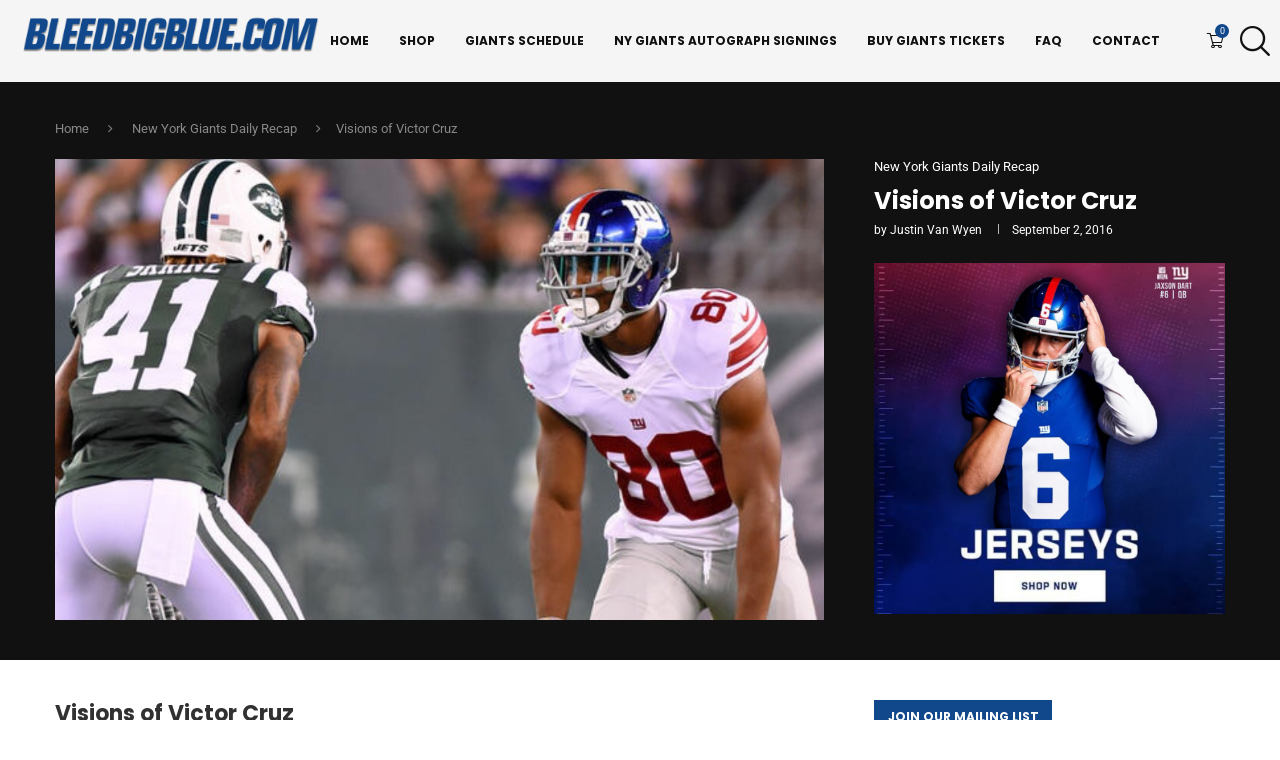

--- FILE ---
content_type: text/html; charset=UTF-8
request_url: https://bleedbigblue.com/visions-of-victor-cruz/
body_size: 47054
content:
<!DOCTYPE html> <html dir="ltr" lang="en-US" prefix="og: https://ogp.me/ns#"> <head>     <meta charset="UTF-8">     <meta http-equiv="X-UA-Compatible" content="IE=edge">     <meta name="viewport" content="width=device-width, initial-scale=1">     <link rel="profile" href="https://gmpg.org/xfn/11"/>     <link rel="alternate" type="application/rss+xml" title="Bleedbigblue.com RSS Feed"           href="https://bleedbigblue.com/feed/"/>     <link rel="alternate" type="application/atom+xml" title="Bleedbigblue.com Atom Feed"           href="https://bleedbigblue.com/feed/atom/"/>     <link rel="pingback" href="https://bleedbigblue.com/xmlrpc.php"/>     <!--[if lt IE 9]> 	<script src="https://bleedbigblue.com/wp-content/themes/soledad/js/html5.js"></script> 	<![endif]--> 	<title>Visions of Victor Cruz - Bleedbigblue.com</title> <link rel='preconnect' href='https://fonts.googleapis.com' /> <link rel='preconnect' href='https://fonts.gstatic.com' /> <meta http-equiv='x-dns-prefetch-control' content='on'> <link rel='dns-prefetch' href='//fonts.googleapis.com' /> <link rel='dns-prefetch' href='//fonts.gstatic.com' /> <link rel='dns-prefetch' href='//s.gravatar.com' /> <link rel='dns-prefetch' href='//www.google-analytics.com' />  		<!-- All in One SEO Pro 4.9.3 - aioseo.com --> 	<meta name="description" content="Visions of Victor Cruz Visions of Victor Cruz wreaking havoc behind a Jets secondary have become a staple in the recent memory of Big Blue’s fan base. The player synonymous with #80 introduced himself to the world wearing #3 during the first week of 2010’s preseason, torching our cross-stadium rival for 3 scores long before" /> 	<meta name="robots" content="max-image-preview:large" /> 	<meta name="author" content="Justin Van Wyen"/> 	<link rel="canonical" href="https://bleedbigblue.com/visions-of-victor-cruz/" /> 	<meta name="generator" content="All in One SEO Pro (AIOSEO) 4.9.3" /> 		<meta property="og:locale" content="en_US" /> 		<meta property="og:site_name" content="Bleedbigblue.com - NY Giants Blog &amp; Podcast" /> 		<meta property="og:type" content="sport" /> 		<meta property="og:title" content="Visions of Victor Cruz - Bleedbigblue.com" /> 		<meta property="og:description" content="Visions of Victor Cruz Visions of Victor Cruz wreaking havoc behind a Jets secondary have become a staple in the recent memory of Big Blue’s fan base. The player synonymous with #80 introduced himself to the world wearing #3 during the first week of 2010’s preseason, torching our cross-stadium rival for 3 scores long before" /> 		<meta property="og:url" content="https://bleedbigblue.com/visions-of-victor-cruz/" /> 		<meta property="og:image" content="https://bleedbigblue.com/wp-content/uploads/2016/09/1000-x-600-3.jpg" /> 		<meta property="og:image:secure_url" content="https://bleedbigblue.com/wp-content/uploads/2016/09/1000-x-600-3.jpg" /> 		<meta property="og:image:width" content="1000" /> 		<meta property="og:image:height" content="600" /> 		<meta name="twitter:card" content="summary_large_image" /> 		<meta name="twitter:site" content="@Bleedsbigblue" /> 		<meta name="twitter:title" content="Visions of Victor Cruz - Bleedbigblue.com" /> 		<meta name="twitter:description" content="Visions of Victor Cruz Visions of Victor Cruz wreaking havoc behind a Jets secondary have become a staple in the recent memory of Big Blue’s fan base. The player synonymous with #80 introduced himself to the world wearing #3 during the first week of 2010’s preseason, torching our cross-stadium rival for 3 scores long before" /> 		<meta name="twitter:creator" content="@Bleedsbigblue" /> 		<meta name="twitter:image" content="https://bleedbigblue.com/wp-content/uploads/2016/09/1000-x-600-3.jpg" /> 		<script type="application/ld+json" class="aioseo-schema">
{"@context":"https:\/\/schema.org","@graph":[{"@type":"BlogPosting","@id":"https:\/\/bleedbigblue.com\/visions-of-victor-cruz\/#blogposting","name":"Visions of Victor Cruz - Bleedbigblue.com","headline":"Visions of Victor Cruz","author":{"@id":"https:\/\/bleedbigblue.com\/author\/justinvw\/#author"},"publisher":{"@id":"https:\/\/bleedbigblue.com\/#organization"},"image":{"@type":"ImageObject","url":"https:\/\/bleedbigblue.com\/wp-content\/uploads\/2016\/09\/1000-x-600-3.jpg","width":1000,"height":600,"caption":"Visions of Victor Cruz"},"datePublished":"2016-09-02T09:01:29-04:00","dateModified":"2016-09-12T12:10:02-04:00","inLanguage":"en-US","mainEntityOfPage":{"@id":"https:\/\/bleedbigblue.com\/visions-of-victor-cruz\/#webpage"},"isPartOf":{"@id":"https:\/\/bleedbigblue.com\/visions-of-victor-cruz\/#webpage"},"articleSection":"New York Giants Daily Recap, Eli Manning, Headline, Victor Cruz"},{"@type":"BreadcrumbList","@id":"https:\/\/bleedbigblue.com\/visions-of-victor-cruz\/#breadcrumblist","itemListElement":[{"@type":"ListItem","@id":"https:\/\/bleedbigblue.com#listItem","position":1,"name":"Home","item":"https:\/\/bleedbigblue.com","nextItem":{"@type":"ListItem","@id":"https:\/\/bleedbigblue.com\/category\/new-york-giants-daily-recap\/#listItem","name":"New York Giants Daily Recap"}},{"@type":"ListItem","@id":"https:\/\/bleedbigblue.com\/category\/new-york-giants-daily-recap\/#listItem","position":2,"name":"New York Giants Daily Recap","item":"https:\/\/bleedbigblue.com\/category\/new-york-giants-daily-recap\/","nextItem":{"@type":"ListItem","@id":"https:\/\/bleedbigblue.com\/visions-of-victor-cruz\/#listItem","name":"Visions of Victor Cruz"},"previousItem":{"@type":"ListItem","@id":"https:\/\/bleedbigblue.com#listItem","name":"Home"}},{"@type":"ListItem","@id":"https:\/\/bleedbigblue.com\/visions-of-victor-cruz\/#listItem","position":3,"name":"Visions of Victor Cruz","previousItem":{"@type":"ListItem","@id":"https:\/\/bleedbigblue.com\/category\/new-york-giants-daily-recap\/#listItem","name":"New York Giants Daily Recap"}}]},{"@type":"Organization","@id":"https:\/\/bleedbigblue.com\/#organization","name":"Bleedbigblue.com","description":"New York Giants news, analysis, and game updates from BleedBigBlue.com. Your trusted Big Blue blog for breaking stories, opinions, and Giants coverage.","url":"https:\/\/bleedbigblue.com\/","email":"info@bleedbigblue.com","foundingDate":"2012-01-01","numberOfEmployees":{"@type":"QuantitativeValue","minValue":0,"maxValue":10},"logo":{"@type":"ImageObject","url":"https:\/\/bleedbigblue.com\/wp-content\/uploads\/2016\/01\/bbb.jpg","@id":"https:\/\/bleedbigblue.com\/visions-of-victor-cruz\/#organizationLogo","width":400,"height":400},"image":{"@id":"https:\/\/bleedbigblue.com\/visions-of-victor-cruz\/#organizationLogo"},"sameAs":["https:\/\/www.facebook.com\/BleedBigBlue\/","https:\/\/twitter.com\/Bleedsbigblue","https:\/\/www.instagram.com\/bleedbigblue\/","https:\/\/www.tiktok.com\/@bleedbigblue","https:\/\/www.youtube.com\/c\/Bleedbigblue","https:\/\/www.threads.com\/@bleedbigblue","https:\/\/www.snapchat.com\/add\/bleedsbigblue","https:\/\/www.twitch.tv\/bleedbigblue"]},{"@type":"Person","@id":"https:\/\/bleedbigblue.com\/author\/justinvw\/#author","url":"https:\/\/bleedbigblue.com\/author\/justinvw\/","name":"Justin Van Wyen","image":{"@type":"ImageObject","url":"https:\/\/secure.gravatar.com\/avatar\/30cd8c2b81d300c65643593f3ae7537af39edd26da788167a35dc33fcf13b3b8?s=96&r=g"}},{"@type":"WebPage","@id":"https:\/\/bleedbigblue.com\/visions-of-victor-cruz\/#webpage","url":"https:\/\/bleedbigblue.com\/visions-of-victor-cruz\/","name":"Visions of Victor Cruz - Bleedbigblue.com","description":"Visions of Victor Cruz Visions of Victor Cruz wreaking havoc behind a Jets secondary have become a staple in the recent memory of Big Blue\u2019s fan base. The player synonymous with #80 introduced himself to the world wearing #3 during the first week of 2010\u2019s preseason, torching our cross-stadium rival for 3 scores long before","inLanguage":"en-US","isPartOf":{"@id":"https:\/\/bleedbigblue.com\/#website"},"breadcrumb":{"@id":"https:\/\/bleedbigblue.com\/visions-of-victor-cruz\/#breadcrumblist"},"author":{"@id":"https:\/\/bleedbigblue.com\/author\/justinvw\/#author"},"creator":{"@id":"https:\/\/bleedbigblue.com\/author\/justinvw\/#author"},"image":{"@type":"ImageObject","url":"https:\/\/bleedbigblue.com\/wp-content\/uploads\/2016\/09\/1000-x-600-3.jpg","@id":"https:\/\/bleedbigblue.com\/visions-of-victor-cruz\/#mainImage","width":1000,"height":600,"caption":"Visions of Victor Cruz"},"primaryImageOfPage":{"@id":"https:\/\/bleedbigblue.com\/visions-of-victor-cruz\/#mainImage"},"datePublished":"2016-09-02T09:01:29-04:00","dateModified":"2016-09-12T12:10:02-04:00"},{"@type":"WebSite","@id":"https:\/\/bleedbigblue.com\/#website","url":"https:\/\/bleedbigblue.com\/","name":"Bleedbigblue.com","alternateName":"New York Giants Blog","description":"NY Giants Blog & Podcast","inLanguage":"en-US","publisher":{"@id":"https:\/\/bleedbigblue.com\/#organization"}}]}
</script> 		<!-- All in One SEO Pro -->  <!-- Jetpack Site Verification Tags --> <meta name="google-site-verification" content="BUbtesTSKAu3RmaIjbms_9KizXUhGBQ-4v0FzgNG4hI" /> <script>window._wca = window._wca || [];</script>  <link rel='dns-prefetch' href='//stats.wp.com' /> <link rel='dns-prefetch' href='//secure.gravatar.com' /> <link rel='dns-prefetch' href='//www.googletagmanager.com' /> <link rel='dns-prefetch' href='//fonts.googleapis.com' /> <link rel='dns-prefetch' href='//v0.wordpress.com' /> <link rel='dns-prefetch' href='//jetpack.wordpress.com' /> <link rel='dns-prefetch' href='//s0.wp.com' /> <link rel='dns-prefetch' href='//public-api.wordpress.com' /> <link rel='dns-prefetch' href='//0.gravatar.com' /> <link rel='dns-prefetch' href='//1.gravatar.com' /> <link rel='dns-prefetch' href='//2.gravatar.com' /> <link rel='preconnect' href='//c0.wp.com' /> <link rel="alternate" type="application/rss+xml" title="Bleedbigblue.com &raquo; Feed" href="https://bleedbigblue.com/feed/" /> <link rel="alternate" type="application/rss+xml" title="Bleedbigblue.com &raquo; Comments Feed" href="https://bleedbigblue.com/comments/feed/" /> <link rel="alternate" type="application/rss+xml" title="Bleedbigblue.com &raquo; Visions of Victor Cruz Comments Feed" href="https://bleedbigblue.com/visions-of-victor-cruz/feed/" /> <link rel="alternate" title="oEmbed (JSON)" type="application/json+oembed" href="https://bleedbigblue.com/wp-json/oembed/1.0/embed?url=https%3A%2F%2Fbleedbigblue.com%2Fvisions-of-victor-cruz%2F" /> <link rel="alternate" title="oEmbed (XML)" type="text/xml+oembed" href="https://bleedbigblue.com/wp-json/oembed/1.0/embed?url=https%3A%2F%2Fbleedbigblue.com%2Fvisions-of-victor-cruz%2F&#038;format=xml" /> <style id='wp-img-auto-sizes-contain-inline-css' type='text/css'> img:is([sizes=auto i],[sizes^="auto," i]){contain-intrinsic-size:3000px 1500px} /*# sourceURL=wp-img-auto-sizes-contain-inline-css */ </style> <!-- <link rel='stylesheet' id='penci-folding-css' href='https://bleedbigblue.com/wp-content/themes/soledad/inc/elementor/assets/css/fold.css?ver=8.7.0' type='text/css' media='all' /> -->
<link rel="stylesheet" type="text/css" href="//bleedbigblue.com/wp-content/cache/wpfc-minified/mo6vj5pt/28hbe.css" media="all"/> <link rel='stylesheet' id='wp-block-library-css' href='https://c0.wp.com/c/6.9/wp-includes/css/dist/block-library/style.css' type='text/css' media='all' /> <style id='wp-block-library-theme-inline-css' type='text/css'> .wp-block-audio :where(figcaption){   color:#555;   font-size:13px;   text-align:center; } .is-dark-theme .wp-block-audio :where(figcaption){   color:#ffffffa6; }  .wp-block-audio{   margin:0 0 1em; }  .wp-block-code{   border:1px solid #ccc;   border-radius:4px;   font-family:Menlo,Consolas,monaco,monospace;   padding:.8em 1em; }  .wp-block-embed :where(figcaption){   color:#555;   font-size:13px;   text-align:center; } .is-dark-theme .wp-block-embed :where(figcaption){   color:#ffffffa6; }  .wp-block-embed{   margin:0 0 1em; }  .blocks-gallery-caption{   color:#555;   font-size:13px;   text-align:center; } .is-dark-theme .blocks-gallery-caption{   color:#ffffffa6; }  :root :where(.wp-block-image figcaption){   color:#555;   font-size:13px;   text-align:center; } .is-dark-theme :root :where(.wp-block-image figcaption){   color:#ffffffa6; }  .wp-block-image{   margin:0 0 1em; }  .wp-block-pullquote{   border-bottom:4px solid;   border-top:4px solid;   color:currentColor;   margin-bottom:1.75em; } .wp-block-pullquote :where(cite),.wp-block-pullquote :where(footer),.wp-block-pullquote__citation{   color:currentColor;   font-size:.8125em;   font-style:normal;   text-transform:uppercase; }  .wp-block-quote{   border-left:.25em solid;   margin:0 0 1.75em;   padding-left:1em; } .wp-block-quote cite,.wp-block-quote footer{   color:currentColor;   font-size:.8125em;   font-style:normal;   position:relative; } .wp-block-quote:where(.has-text-align-right){   border-left:none;   border-right:.25em solid;   padding-left:0;   padding-right:1em; } .wp-block-quote:where(.has-text-align-center){   border:none;   padding-left:0; } .wp-block-quote.is-large,.wp-block-quote.is-style-large,.wp-block-quote:where(.is-style-plain){   border:none; }  .wp-block-search .wp-block-search__label{   font-weight:700; }  .wp-block-search__button{   border:1px solid #ccc;   padding:.375em .625em; }  :where(.wp-block-group.has-background){   padding:1.25em 2.375em; }  .wp-block-separator.has-css-opacity{   opacity:.4; }  .wp-block-separator{   border:none;   border-bottom:2px solid;   margin-left:auto;   margin-right:auto; } .wp-block-separator.has-alpha-channel-opacity{   opacity:1; } .wp-block-separator:not(.is-style-wide):not(.is-style-dots){   width:100px; } .wp-block-separator.has-background:not(.is-style-dots){   border-bottom:none;   height:1px; } .wp-block-separator.has-background:not(.is-style-wide):not(.is-style-dots){   height:2px; }  .wp-block-table{   margin:0 0 1em; } .wp-block-table td,.wp-block-table th{   word-break:normal; } .wp-block-table :where(figcaption){   color:#555;   font-size:13px;   text-align:center; } .is-dark-theme .wp-block-table :where(figcaption){   color:#ffffffa6; }  .wp-block-video :where(figcaption){   color:#555;   font-size:13px;   text-align:center; } .is-dark-theme .wp-block-video :where(figcaption){   color:#ffffffa6; }  .wp-block-video{   margin:0 0 1em; }  :root :where(.wp-block-template-part.has-background){   margin-bottom:0;   margin-top:0;   padding:1.25em 2.375em; } /*# sourceURL=/wp-includes/css/dist/block-library/theme.css */ </style> <style id='classic-theme-styles-inline-css' type='text/css'> /**  * These rules are needed for backwards compatibility.  * They should match the button element rules in the base theme.json file.  */ .wp-block-button__link { 	color: #ffffff; 	background-color: #32373c; 	border-radius: 9999px; /* 100% causes an oval, but any explicit but really high value retains the pill shape. */  	/* This needs a low specificity so it won't override the rules from the button element if defined in theme.json. */ 	box-shadow: none; 	text-decoration: none;  	/* The extra 2px are added to size solids the same as the outline versions.*/ 	padding: calc(0.667em + 2px) calc(1.333em + 2px);  	font-size: 1.125em; }  .wp-block-file__button { 	background: #32373c; 	color: #ffffff; 	text-decoration: none; }  /*# sourceURL=/wp-includes/css/classic-themes.css */ </style> <!-- <link rel='stylesheet' id='aioseo/css/src/vue/standalone/blocks/table-of-contents/global.scss-css' href='https://bleedbigblue.com/wp-content/plugins/all-in-one-seo-pack-pro/dist/Pro/assets/css/table-of-contents/global.e90f6d47.css?ver=4.9.3' type='text/css' media='all' /> --> <!-- <link rel='stylesheet' id='aioseo/css/src/vue/standalone/blocks/pro/recipe/global.scss-css' href='https://bleedbigblue.com/wp-content/plugins/all-in-one-seo-pack-pro/dist/Pro/assets/css/recipe/global.67a3275f.css?ver=4.9.3' type='text/css' media='all' /> --> <!-- <link rel='stylesheet' id='aioseo/css/src/vue/standalone/blocks/pro/product/global.scss-css' href='https://bleedbigblue.com/wp-content/plugins/all-in-one-seo-pack-pro/dist/Pro/assets/css/product/global.61066cfb.css?ver=4.9.3' type='text/css' media='all' /> --> <!-- <link rel='stylesheet' id='aioseo-eeat/css/src/vue/standalone/blocks/author-bio/global.scss-css' href='https://bleedbigblue.com/wp-content/plugins/aioseo-eeat/dist/Pro/assets/css/author-bio/global.lvru5eV8.css?ver=1.2.9' type='text/css' media='all' /> -->
<link rel="stylesheet" type="text/css" href="//bleedbigblue.com/wp-content/cache/wpfc-minified/2nh8w1xr/28hbe.css" media="all"/> <style id='block-soledad-style-inline-css' type='text/css'> .pchead-e-block{--pcborder-cl:#dedede;--pcaccent-cl:#6eb48c}.heading1-style-1>h1,.heading1-style-2>h1,.heading2-style-1>h2,.heading2-style-2>h2,.heading3-style-1>h3,.heading3-style-2>h3,.heading4-style-1>h4,.heading4-style-2>h4,.heading5-style-1>h5,.heading5-style-2>h5{padding-bottom:8px;border-bottom:1px solid var(--pcborder-cl);overflow:hidden}.heading1-style-2>h1,.heading2-style-2>h2,.heading3-style-2>h3,.heading4-style-2>h4,.heading5-style-2>h5{border-bottom-width:0;position:relative}.heading1-style-2>h1:before,.heading2-style-2>h2:before,.heading3-style-2>h3:before,.heading4-style-2>h4:before,.heading5-style-2>h5:before{content:'';width:50px;height:2px;bottom:0;left:0;z-index:2;background:var(--pcaccent-cl);position:absolute}.heading1-style-2>h1:after,.heading2-style-2>h2:after,.heading3-style-2>h3:after,.heading4-style-2>h4:after,.heading5-style-2>h5:after{content:'';width:100%;height:2px;bottom:0;left:20px;z-index:1;background:var(--pcborder-cl);position:absolute}.heading1-style-3>h1,.heading1-style-4>h1,.heading2-style-3>h2,.heading2-style-4>h2,.heading3-style-3>h3,.heading3-style-4>h3,.heading4-style-3>h4,.heading4-style-4>h4,.heading5-style-3>h5,.heading5-style-4>h5{position:relative;padding-left:20px}.heading1-style-3>h1:before,.heading1-style-4>h1:before,.heading2-style-3>h2:before,.heading2-style-4>h2:before,.heading3-style-3>h3:before,.heading3-style-4>h3:before,.heading4-style-3>h4:before,.heading4-style-4>h4:before,.heading5-style-3>h5:before,.heading5-style-4>h5:before{width:10px;height:100%;content:'';position:absolute;top:0;left:0;bottom:0;background:var(--pcaccent-cl)}.heading1-style-4>h1,.heading2-style-4>h2,.heading3-style-4>h3,.heading4-style-4>h4,.heading5-style-4>h5{padding:10px 20px;background:#f1f1f1}.heading1-style-5>h1,.heading2-style-5>h2,.heading3-style-5>h3,.heading4-style-5>h4,.heading5-style-5>h5{position:relative;z-index:1}.heading1-style-5>h1:before,.heading2-style-5>h2:before,.heading3-style-5>h3:before,.heading4-style-5>h4:before,.heading5-style-5>h5:before{content:"";position:absolute;left:0;bottom:0;width:200px;height:50%;transform:skew(-25deg) translateX(0);background:var(--pcaccent-cl);z-index:-1;opacity:.4}.heading1-style-6>h1,.heading2-style-6>h2,.heading3-style-6>h3,.heading4-style-6>h4,.heading5-style-6>h5{text-decoration:underline;text-underline-offset:2px;text-decoration-thickness:4px;text-decoration-color:var(--pcaccent-cl)} /*# sourceURL=https://bleedbigblue.com/wp-content/themes/soledad/inc/block/heading-styles/build/style.min.css */ </style> <link rel='stylesheet' id='mediaelement-css' href='https://c0.wp.com/c/6.9/wp-includes/js/mediaelement/mediaelementplayer-legacy.min.css' type='text/css' media='all' /> <link rel='stylesheet' id='wp-mediaelement-css' href='https://c0.wp.com/c/6.9/wp-includes/js/mediaelement/wp-mediaelement.css' type='text/css' media='all' /> <style id='jetpack-sharing-buttons-style-inline-css' type='text/css'> .jetpack-sharing-buttons__services-list{display:flex;flex-direction:row;flex-wrap:wrap;gap:0;list-style-type:none;margin:5px;padding:0}.jetpack-sharing-buttons__services-list.has-small-icon-size{font-size:12px}.jetpack-sharing-buttons__services-list.has-normal-icon-size{font-size:16px}.jetpack-sharing-buttons__services-list.has-large-icon-size{font-size:24px}.jetpack-sharing-buttons__services-list.has-huge-icon-size{font-size:36px}@media print{.jetpack-sharing-buttons__services-list{display:none!important}}.editor-styles-wrapper .wp-block-jetpack-sharing-buttons{gap:0;padding-inline-start:0}ul.jetpack-sharing-buttons__services-list.has-background{padding:1.25em 2.375em} /*# sourceURL=https://bleedbigblue.com/wp-content/plugins/jetpack/_inc/blocks/sharing-buttons/view.css */ </style> <style id='global-styles-inline-css' type='text/css'> :root{--wp--preset--aspect-ratio--square: 1;--wp--preset--aspect-ratio--4-3: 4/3;--wp--preset--aspect-ratio--3-4: 3/4;--wp--preset--aspect-ratio--3-2: 3/2;--wp--preset--aspect-ratio--2-3: 2/3;--wp--preset--aspect-ratio--16-9: 16/9;--wp--preset--aspect-ratio--9-16: 9/16;--wp--preset--color--black: #000000;--wp--preset--color--cyan-bluish-gray: #abb8c3;--wp--preset--color--white: #ffffff;--wp--preset--color--pale-pink: #f78da7;--wp--preset--color--vivid-red: #cf2e2e;--wp--preset--color--luminous-vivid-orange: #ff6900;--wp--preset--color--luminous-vivid-amber: #fcb900;--wp--preset--color--light-green-cyan: #7bdcb5;--wp--preset--color--vivid-green-cyan: #00d084;--wp--preset--color--pale-cyan-blue: #8ed1fc;--wp--preset--color--vivid-cyan-blue: #0693e3;--wp--preset--color--vivid-purple: #9b51e0;--wp--preset--gradient--vivid-cyan-blue-to-vivid-purple: linear-gradient(135deg,rgb(6,147,227) 0%,rgb(155,81,224) 100%);--wp--preset--gradient--light-green-cyan-to-vivid-green-cyan: linear-gradient(135deg,rgb(122,220,180) 0%,rgb(0,208,130) 100%);--wp--preset--gradient--luminous-vivid-amber-to-luminous-vivid-orange: linear-gradient(135deg,rgb(252,185,0) 0%,rgb(255,105,0) 100%);--wp--preset--gradient--luminous-vivid-orange-to-vivid-red: linear-gradient(135deg,rgb(255,105,0) 0%,rgb(207,46,46) 100%);--wp--preset--gradient--very-light-gray-to-cyan-bluish-gray: linear-gradient(135deg,rgb(238,238,238) 0%,rgb(169,184,195) 100%);--wp--preset--gradient--cool-to-warm-spectrum: linear-gradient(135deg,rgb(74,234,220) 0%,rgb(151,120,209) 20%,rgb(207,42,186) 40%,rgb(238,44,130) 60%,rgb(251,105,98) 80%,rgb(254,248,76) 100%);--wp--preset--gradient--blush-light-purple: linear-gradient(135deg,rgb(255,206,236) 0%,rgb(152,150,240) 100%);--wp--preset--gradient--blush-bordeaux: linear-gradient(135deg,rgb(254,205,165) 0%,rgb(254,45,45) 50%,rgb(107,0,62) 100%);--wp--preset--gradient--luminous-dusk: linear-gradient(135deg,rgb(255,203,112) 0%,rgb(199,81,192) 50%,rgb(65,88,208) 100%);--wp--preset--gradient--pale-ocean: linear-gradient(135deg,rgb(255,245,203) 0%,rgb(182,227,212) 50%,rgb(51,167,181) 100%);--wp--preset--gradient--electric-grass: linear-gradient(135deg,rgb(202,248,128) 0%,rgb(113,206,126) 100%);--wp--preset--gradient--midnight: linear-gradient(135deg,rgb(2,3,129) 0%,rgb(40,116,252) 100%);--wp--preset--font-size--small: 12px;--wp--preset--font-size--medium: 20px;--wp--preset--font-size--large: 32px;--wp--preset--font-size--x-large: 42px;--wp--preset--font-size--normal: 14px;--wp--preset--font-size--huge: 42px;--wp--preset--spacing--20: 0.44rem;--wp--preset--spacing--30: 0.67rem;--wp--preset--spacing--40: 1rem;--wp--preset--spacing--50: 1.5rem;--wp--preset--spacing--60: 2.25rem;--wp--preset--spacing--70: 3.38rem;--wp--preset--spacing--80: 5.06rem;--wp--preset--shadow--natural: 6px 6px 9px rgba(0, 0, 0, 0.2);--wp--preset--shadow--deep: 12px 12px 50px rgba(0, 0, 0, 0.4);--wp--preset--shadow--sharp: 6px 6px 0px rgba(0, 0, 0, 0.2);--wp--preset--shadow--outlined: 6px 6px 0px -3px rgb(255, 255, 255), 6px 6px rgb(0, 0, 0);--wp--preset--shadow--crisp: 6px 6px 0px rgb(0, 0, 0);}:where(.is-layout-flex){gap: 0.5em;}:where(.is-layout-grid){gap: 0.5em;}body .is-layout-flex{display: flex;}.is-layout-flex{flex-wrap: wrap;align-items: center;}.is-layout-flex > :is(*, div){margin: 0;}body .is-layout-grid{display: grid;}.is-layout-grid > :is(*, div){margin: 0;}:where(.wp-block-columns.is-layout-flex){gap: 2em;}:where(.wp-block-columns.is-layout-grid){gap: 2em;}:where(.wp-block-post-template.is-layout-flex){gap: 1.25em;}:where(.wp-block-post-template.is-layout-grid){gap: 1.25em;}.has-black-color{color: var(--wp--preset--color--black) !important;}.has-cyan-bluish-gray-color{color: var(--wp--preset--color--cyan-bluish-gray) !important;}.has-white-color{color: var(--wp--preset--color--white) !important;}.has-pale-pink-color{color: var(--wp--preset--color--pale-pink) !important;}.has-vivid-red-color{color: var(--wp--preset--color--vivid-red) !important;}.has-luminous-vivid-orange-color{color: var(--wp--preset--color--luminous-vivid-orange) !important;}.has-luminous-vivid-amber-color{color: var(--wp--preset--color--luminous-vivid-amber) !important;}.has-light-green-cyan-color{color: var(--wp--preset--color--light-green-cyan) !important;}.has-vivid-green-cyan-color{color: var(--wp--preset--color--vivid-green-cyan) !important;}.has-pale-cyan-blue-color{color: var(--wp--preset--color--pale-cyan-blue) !important;}.has-vivid-cyan-blue-color{color: var(--wp--preset--color--vivid-cyan-blue) !important;}.has-vivid-purple-color{color: var(--wp--preset--color--vivid-purple) !important;}.has-black-background-color{background-color: var(--wp--preset--color--black) !important;}.has-cyan-bluish-gray-background-color{background-color: var(--wp--preset--color--cyan-bluish-gray) !important;}.has-white-background-color{background-color: var(--wp--preset--color--white) !important;}.has-pale-pink-background-color{background-color: var(--wp--preset--color--pale-pink) !important;}.has-vivid-red-background-color{background-color: var(--wp--preset--color--vivid-red) !important;}.has-luminous-vivid-orange-background-color{background-color: var(--wp--preset--color--luminous-vivid-orange) !important;}.has-luminous-vivid-amber-background-color{background-color: var(--wp--preset--color--luminous-vivid-amber) !important;}.has-light-green-cyan-background-color{background-color: var(--wp--preset--color--light-green-cyan) !important;}.has-vivid-green-cyan-background-color{background-color: var(--wp--preset--color--vivid-green-cyan) !important;}.has-pale-cyan-blue-background-color{background-color: var(--wp--preset--color--pale-cyan-blue) !important;}.has-vivid-cyan-blue-background-color{background-color: var(--wp--preset--color--vivid-cyan-blue) !important;}.has-vivid-purple-background-color{background-color: var(--wp--preset--color--vivid-purple) !important;}.has-black-border-color{border-color: var(--wp--preset--color--black) !important;}.has-cyan-bluish-gray-border-color{border-color: var(--wp--preset--color--cyan-bluish-gray) !important;}.has-white-border-color{border-color: var(--wp--preset--color--white) !important;}.has-pale-pink-border-color{border-color: var(--wp--preset--color--pale-pink) !important;}.has-vivid-red-border-color{border-color: var(--wp--preset--color--vivid-red) !important;}.has-luminous-vivid-orange-border-color{border-color: var(--wp--preset--color--luminous-vivid-orange) !important;}.has-luminous-vivid-amber-border-color{border-color: var(--wp--preset--color--luminous-vivid-amber) !important;}.has-light-green-cyan-border-color{border-color: var(--wp--preset--color--light-green-cyan) !important;}.has-vivid-green-cyan-border-color{border-color: var(--wp--preset--color--vivid-green-cyan) !important;}.has-pale-cyan-blue-border-color{border-color: var(--wp--preset--color--pale-cyan-blue) !important;}.has-vivid-cyan-blue-border-color{border-color: var(--wp--preset--color--vivid-cyan-blue) !important;}.has-vivid-purple-border-color{border-color: var(--wp--preset--color--vivid-purple) !important;}.has-vivid-cyan-blue-to-vivid-purple-gradient-background{background: var(--wp--preset--gradient--vivid-cyan-blue-to-vivid-purple) !important;}.has-light-green-cyan-to-vivid-green-cyan-gradient-background{background: var(--wp--preset--gradient--light-green-cyan-to-vivid-green-cyan) !important;}.has-luminous-vivid-amber-to-luminous-vivid-orange-gradient-background{background: var(--wp--preset--gradient--luminous-vivid-amber-to-luminous-vivid-orange) !important;}.has-luminous-vivid-orange-to-vivid-red-gradient-background{background: var(--wp--preset--gradient--luminous-vivid-orange-to-vivid-red) !important;}.has-very-light-gray-to-cyan-bluish-gray-gradient-background{background: var(--wp--preset--gradient--very-light-gray-to-cyan-bluish-gray) !important;}.has-cool-to-warm-spectrum-gradient-background{background: var(--wp--preset--gradient--cool-to-warm-spectrum) !important;}.has-blush-light-purple-gradient-background{background: var(--wp--preset--gradient--blush-light-purple) !important;}.has-blush-bordeaux-gradient-background{background: var(--wp--preset--gradient--blush-bordeaux) !important;}.has-luminous-dusk-gradient-background{background: var(--wp--preset--gradient--luminous-dusk) !important;}.has-pale-ocean-gradient-background{background: var(--wp--preset--gradient--pale-ocean) !important;}.has-electric-grass-gradient-background{background: var(--wp--preset--gradient--electric-grass) !important;}.has-midnight-gradient-background{background: var(--wp--preset--gradient--midnight) !important;}.has-small-font-size{font-size: var(--wp--preset--font-size--small) !important;}.has-medium-font-size{font-size: var(--wp--preset--font-size--medium) !important;}.has-large-font-size{font-size: var(--wp--preset--font-size--large) !important;}.has-x-large-font-size{font-size: var(--wp--preset--font-size--x-large) !important;} :where(.wp-block-post-template.is-layout-flex){gap: 1.25em;}:where(.wp-block-post-template.is-layout-grid){gap: 1.25em;} :where(.wp-block-term-template.is-layout-flex){gap: 1.25em;}:where(.wp-block-term-template.is-layout-grid){gap: 1.25em;} :where(.wp-block-columns.is-layout-flex){gap: 2em;}:where(.wp-block-columns.is-layout-grid){gap: 2em;} :root :where(.wp-block-pullquote){font-size: 1.5em;line-height: 1.6;} /*# sourceURL=global-styles-inline-css */ </style> <!-- <link rel='stylesheet' id='contact-form-7-css' href='https://bleedbigblue.com/wp-content/plugins/contact-form-7/includes/css/styles.css?ver=6.1.4' type='text/css' media='all' /> -->
<link rel="stylesheet" type="text/css" href="//bleedbigblue.com/wp-content/cache/wpfc-minified/97awub4z/28hbe.css" media="all"/> <link rel='stylesheet' id='woocommerce-smallscreen-css' href='https://c0.wp.com/p/woocommerce/10.4.3/assets/css/woocommerce-smallscreen.css' type='text/css' media='only screen and (max-width: 768px)' /> <style id='woocommerce-inline-inline-css' type='text/css'> .woocommerce form .form-row .required { visibility: visible; } /*# sourceURL=woocommerce-inline-inline-css */ </style> <link rel='stylesheet' id='penci-fonts-css' href='https://fonts.googleapis.com/css?family=Poppins%3A300%2C300italic%2C400%2C400italic%2C500%2C500italic%2C700%2C700italic%2C800%2C800italic%7CRoboto%3A300%2C300italic%2C400%2C400italic%2C500%2C500italic%2C600%2C600italic%2C700%2C700italic%2C800%2C800italic%26subset%3Dlatin%2Ccyrillic%2Ccyrillic-ext%2Cgreek%2Cgreek-ext%2Clatin-ext&#038;display=swap&#038;ver=8.7.0' type='text/css' media='' /> <!-- <link rel='stylesheet' id='penci-main-style-css' href='https://bleedbigblue.com/wp-content/themes/soledad/main.css?ver=8.7.0' type='text/css' media='all' /> --> <!-- <link rel='stylesheet' id='penci-swiper-bundle-css' href='https://bleedbigblue.com/wp-content/themes/soledad/css/swiper-bundle.min.css?ver=8.7.0' type='text/css' media='all' /> --> <!-- <link rel='stylesheet' id='penci-font-awesomeold-css' href='https://bleedbigblue.com/wp-content/themes/soledad/css/font-awesome.4.7.0.swap.min.css?ver=4.7.0' type='text/css' media='all' /> --> <!-- <link rel='stylesheet' id='penci_icon-css' href='https://bleedbigblue.com/wp-content/themes/soledad/css/penci-icon.css?ver=8.7.0' type='text/css' media='all' /> --> <!-- <link rel='stylesheet' id='penci_style-css' href='https://bleedbigblue.com/wp-content/themes/soledad/style.css?ver=8.7.0' type='text/css' media='all' /> --> <!-- <link rel='stylesheet' id='penci_social_counter-css' href='https://bleedbigblue.com/wp-content/themes/soledad/css/social-counter.css?ver=8.7.0' type='text/css' media='all' /> --> <!-- <link rel='stylesheet' id='elementor-icons-css' href='https://bleedbigblue.com/wp-content/plugins/elementor/assets/lib/eicons/css/elementor-icons.css?ver=5.45.0' type='text/css' media='all' /> --> <!-- <link rel='stylesheet' id='elementor-frontend-css' href='https://bleedbigblue.com/wp-content/plugins/elementor/assets/css/frontend.css?ver=3.34.1' type='text/css' media='all' /> -->
<link rel="stylesheet" type="text/css" href="//bleedbigblue.com/wp-content/cache/wpfc-minified/8vi86py8/28hbe.css" media="all"/> <link rel='stylesheet' id='elementor-post-11940-css' href='https://bleedbigblue.com/wp-content/uploads/elementor/css/post-11940.css?ver=1768008153' type='text/css' media='all' /> <!-- <link rel='stylesheet' id='woocommerce-css' href='https://bleedbigblue.com/wp-content/themes/soledad/inc/woocommerce/css/build/woocommerce.css?ver=8.7.0' type='text/css' media='all' /> --> <!-- <link rel='stylesheet' id='woocommerce-layout-css' href='https://bleedbigblue.com/wp-content/themes/soledad/inc/woocommerce/css/build/woocommerce-layout.css?ver=8.7.0' type='text/css' media='all' /> --> <!-- <link rel='stylesheet' id='penci-woocommerce-css' href='https://bleedbigblue.com/wp-content/themes/soledad/inc/woocommerce/css/penci-woocomerce.css?ver=8.7.0' type='text/css' media='all' /> -->
<link rel="stylesheet" type="text/css" href="//bleedbigblue.com/wp-content/cache/wpfc-minified/76z7o9od/28hbe.css" media="all"/> <style id='penci-woocommerce-inline-css' type='text/css'> :root{--pc-woo-quick-view-width: 960px;} /*# sourceURL=penci-woocommerce-inline-css */ </style> <!-- <link rel='stylesheet' id='elementor-gf-local-roboto-css' href='https://bleedbigblue.com/wp-content/uploads/elementor/google-fonts/css/roboto.css?ver=1743696223' type='text/css' media='all' /> --> <!-- <link rel='stylesheet' id='elementor-gf-local-robotoslab-css' href='https://bleedbigblue.com/wp-content/uploads/elementor/google-fonts/css/robotoslab.css?ver=1743696243' type='text/css' media='all' /> -->
<link rel="stylesheet" type="text/css" href="//bleedbigblue.com/wp-content/cache/wpfc-minified/9icrzjt4/28hbe.css" media="all"/> <script type="text/template" id="tmpl-variation-template">
<div class="woocommerce-variation-description">{{{ data.variation.variation_description }}}</div>
<div class="woocommerce-variation-price">{{{ data.variation.price_html }}}</div>
<div class="woocommerce-variation-availability">{{{ data.variation.availability_html }}}</div>
</script> <script type="text/template" id="tmpl-unavailable-variation-template">
<p role="alert">Sorry, this product is unavailable. Please choose a different combination.</p>
</script> <script src='//bleedbigblue.com/wp-content/cache/wpfc-minified/jngblw95/28hbe.js' type="text/javascript"></script>
<!-- <script type="text/javascript" src="https://bleedbigblue.com/wp-content/plugins/ewww-image-optimizer/includes/check-webp.js?ver=831" id="ewww-webp-check-script-js" async="async" data-wp-strategy="async"></script> --> <script type="text/javascript" src="https://c0.wp.com/c/6.9/wp-includes/js/jquery/jquery.js" id="jquery-core-js"></script> <script type="text/javascript" src="https://c0.wp.com/c/6.9/wp-includes/js/jquery/jquery-migrate.js" id="jquery-migrate-js"></script> <script type="text/javascript" id="seo-automated-link-building-js-extra">
/* <![CDATA[ */
var seoAutomatedLinkBuilding = {"ajaxUrl":"https://bleedbigblue.com/wp-admin/admin-ajax.php"};
//# sourceURL=seo-automated-link-building-js-extra
/* ]]> */
</script> <script src='//bleedbigblue.com/wp-content/cache/wpfc-minified/fu1dg4g1/28hbe.js' type="text/javascript"></script>
<!-- <script type="text/javascript" src="https://bleedbigblue.com/wp-content/plugins/seo-automated-link-building/js/seo-automated-link-building.js?ver=6.9" id="seo-automated-link-building-js"></script> --> <script type="text/javascript" src="https://c0.wp.com/p/woocommerce/10.4.3/assets/js/jquery-blockui/jquery.blockUI.js" id="wc-jquery-blockui-js" defer="defer" data-wp-strategy="defer"></script> <script type="text/javascript" id="wc-add-to-cart-js-extra">
/* <![CDATA[ */
var wc_add_to_cart_params = {"ajax_url":"/wp-admin/admin-ajax.php","wc_ajax_url":"/?wc-ajax=%%endpoint%%","i18n_view_cart":"View cart","cart_url":"https://bleedbigblue.com/cart/","is_cart":"","cart_redirect_after_add":"no"};
//# sourceURL=wc-add-to-cart-js-extra
/* ]]> */
</script> <script type="text/javascript" src="https://c0.wp.com/p/woocommerce/10.4.3/assets/js/frontend/add-to-cart.js" id="wc-add-to-cart-js" defer="defer" data-wp-strategy="defer"></script> <script type="text/javascript" src="https://c0.wp.com/p/woocommerce/10.4.3/assets/js/js-cookie/js.cookie.js" id="wc-js-cookie-js" defer="defer" data-wp-strategy="defer"></script> <script type="text/javascript" id="woocommerce-js-extra">
/* <![CDATA[ */
var woocommerce_params = {"ajax_url":"/wp-admin/admin-ajax.php","wc_ajax_url":"/?wc-ajax=%%endpoint%%","i18n_password_show":"Show password","i18n_password_hide":"Hide password"};
//# sourceURL=woocommerce-js-extra
/* ]]> */
</script> <script type="text/javascript" src="https://c0.wp.com/p/woocommerce/10.4.3/assets/js/frontend/woocommerce.js" id="woocommerce-js" defer="defer" data-wp-strategy="defer"></script> <script type="text/javascript" id="WCPAY_ASSETS-js-extra">
/* <![CDATA[ */
var wcpayAssets = {"url":"https://bleedbigblue.com/wp-content/plugins/woocommerce-payments/dist/"};
//# sourceURL=WCPAY_ASSETS-js-extra
/* ]]> */
</script> <script type="text/javascript" src="https://stats.wp.com/s-202602.js" id="woocommerce-analytics-js" defer="defer" data-wp-strategy="defer"></script>  <!-- Google tag (gtag.js) snippet added by Site Kit --> <!-- Google Analytics snippet added by Site Kit --> <script type="text/javascript" src="https://www.googletagmanager.com/gtag/js?id=GT-NFBK8C3" id="google_gtagjs-js" async></script> <script type="text/javascript" id="google_gtagjs-js-after">
/* <![CDATA[ */
window.dataLayer = window.dataLayer || [];function gtag(){dataLayer.push(arguments);}
gtag("set","linker",{"domains":["bleedbigblue.com"]});
gtag("js", new Date());
gtag("set", "developer_id.dZTNiMT", true);
gtag("config", "GT-NFBK8C3");
//# sourceURL=google_gtagjs-js-after
/* ]]> */
</script> <script type="text/javascript" src="https://c0.wp.com/c/6.9/wp-includes/js/underscore.min.js" id="underscore-js"></script> <script type="text/javascript" id="wp-util-js-extra">
/* <![CDATA[ */
var _wpUtilSettings = {"ajax":{"url":"/wp-admin/admin-ajax.php"}};
//# sourceURL=wp-util-js-extra
/* ]]> */
</script> <script type="text/javascript" src="https://c0.wp.com/c/6.9/wp-includes/js/wp-util.js" id="wp-util-js"></script> <script type="text/javascript" id="wc-add-to-cart-variation-js-extra">
/* <![CDATA[ */
var wc_add_to_cart_variation_params = {"wc_ajax_url":"/?wc-ajax=%%endpoint%%","i18n_no_matching_variations_text":"Sorry, no products matched your selection. Please choose a different combination.","i18n_make_a_selection_text":"Please select some product options before adding this product to your cart.","i18n_unavailable_text":"Sorry, this product is unavailable. Please choose a different combination.","i18n_reset_alert_text":"Your selection has been reset. Please select some product options before adding this product to your cart."};
//# sourceURL=wc-add-to-cart-variation-js-extra
/* ]]> */
</script> <script type="text/javascript" src="https://c0.wp.com/p/woocommerce/10.4.3/assets/js/frontend/add-to-cart-variation.js" id="wc-add-to-cart-variation-js" defer="defer" data-wp-strategy="defer"></script> <link rel="https://api.w.org/" href="https://bleedbigblue.com/wp-json/" /><link rel="alternate" title="JSON" type="application/json" href="https://bleedbigblue.com/wp-json/wp/v2/posts/6923" /><link rel="EditURI" type="application/rsd+xml" title="RSD" href="https://bleedbigblue.com/xmlrpc.php?rsd" /> <meta name="generator" content="WordPress 6.9" /> <meta name="generator" content="WooCommerce 10.4.3" /> <meta name="generator" content="Soledad 8.7.0" /> <link rel='shortlink' href='https://wp.me/p3wJNu-1NF' /> <meta name="cdp-version" content="1.5.0" /><meta name="generator" content="Site Kit by Google 1.168.0" />	<style>img#wpstats{display:none}</style> 		<!-- Google site verification - Google for WooCommerce --> <meta name="google-site-verification" content="BUbtesTSKAu3RmaIjbms_9KizXUhGBQ-4v0FzgNG4hI" /> <style id="penci-custom-style" type="text/css">body{ --pcbg-cl: #fff; --pctext-cl: #313131; --pcborder-cl: #dedede; --pcheading-cl: #313131; --pcmeta-cl: #888888; --pcaccent-cl: #6eb48c; --pcbody-font: 'PT Serif', serif; --pchead-font: 'Raleway', sans-serif; --pchead-wei: bold; --pcava_bdr:10px;--pcajs_fvw:470px;--pcajs_fvmw:220px; } .single.penci-body-single-style-5 #header, .single.penci-body-single-style-6 #header, .single.penci-body-single-style-10 #header, .single.penci-body-single-style-5 .pc-wrapbuilder-header, .single.penci-body-single-style-6 .pc-wrapbuilder-header, .single.penci-body-single-style-10 .pc-wrapbuilder-header { --pchd-mg: 40px; } .fluid-width-video-wrapper > div { position: absolute; left: 0; right: 0; top: 0; width: 100%; height: 100%; } .yt-video-place { position: relative; text-align: center; } .yt-video-place.embed-responsive .start-video { display: block; top: 0; left: 0; bottom: 0; right: 0; position: absolute; transform: none; } .yt-video-place.embed-responsive .start-video img { margin: 0; padding: 0; top: 50%; display: inline-block; position: absolute; left: 50%; transform: translate(-50%, -50%); width: 68px; height: auto; } .mfp-bg { top: 0; left: 0; width: 100%; height: 100%; z-index: 9999999; overflow: hidden; position: fixed; background: #0b0b0b; opacity: .8; filter: alpha(opacity=80) } .mfp-wrap { top: 0; left: 0; width: 100%; height: 100%; z-index: 9999999; position: fixed; outline: none !important; -webkit-backface-visibility: hidden } body { --pchead-font: 'Poppins', sans-serif; } body { --pcbody-font: 'Roboto', sans-serif; } p{ line-height: 1.8; } .penci-hide-tagupdated{ display: none !important; } body, .widget ul li a{ font-size: 16px; } .widget ul li, .widget ol li, .post-entry, p, .post-entry p { font-size: 16px; line-height: 1.8; } body { --pchead-wei: 600; } .featured-area.featured-style-42 .item-inner-content, .featured-style-41 .swiper-slide, .slider-40-wrapper .nav-thumb-creative .thumb-container:after,.penci-slider44-t-item:before,.penci-slider44-main-wrapper .item, .featured-area .penci-image-holder, .featured-area .penci-slider4-overlay, .featured-area .penci-slide-overlay .overlay-link, .featured-style-29 .featured-slider-overlay, .penci-slider38-overlay{ border-radius: ; -webkit-border-radius: ; } .penci-featured-content-right:before{ border-top-right-radius: ; border-bottom-right-radius: ; } .penci-flat-overlay .penci-slide-overlay .penci-mag-featured-content:before{ border-bottom-left-radius: ; border-bottom-right-radius: ; } .container-single .post-image{ border-radius: ; -webkit-border-radius: ; } .penci-mega-post-inner, .penci-mega-thumbnail .penci-image-holder{ border-radius: ; -webkit-border-radius: ; } body.penci-body-boxed { background-image: url(https://bleedbigblue.com/wp-content/uploads/2021/02/photography.png); } body.penci-body-boxed { background-repeat:repeat; } body.penci-body-boxed { background-size:auto; } #header .inner-header .container { padding:30px 0; } #logo a { max-width:300px; width: 100%; } @media only screen and (max-width: 960px) and (min-width: 768px){ #logo img{ max-width: 100%; } } .editor-styles-wrapper, body{ --pcaccent-cl: #11488b; } .penci-menuhbg-toggle:hover .lines-button:after, .penci-menuhbg-toggle:hover .penci-lines:before, .penci-menuhbg-toggle:hover .penci-lines:after,.tags-share-box.tags-share-box-s2 .post-share-plike,.penci-video_playlist .penci-playlist-title,.pencisc-column-2.penci-video_playlist .penci-video-nav .playlist-panel-item, .pencisc-column-1.penci-video_playlist .penci-video-nav .playlist-panel-item,.penci-video_playlist .penci-custom-scroll::-webkit-scrollbar-thumb, .pencisc-button, .post-entry .pencisc-button, .penci-dropcap-box, .penci-dropcap-circle, .penci-login-register input[type="submit"]:hover, .penci-ld .penci-ldin:before, .penci-ldspinner > div{ background: #11488b; } a, .post-entry .penci-portfolio-filter ul li a:hover, .penci-portfolio-filter ul li a:hover, .penci-portfolio-filter ul li.active a, .post-entry .penci-portfolio-filter ul li.active a, .penci-countdown .countdown-amount, .archive-box h1, .post-entry a, .container.penci-breadcrumb span a:hover,.container.penci-breadcrumb a:hover, .post-entry blockquote:before, .post-entry blockquote cite, .post-entry blockquote .author, .wpb_text_column blockquote:before, .wpb_text_column blockquote cite, .wpb_text_column blockquote .author, .penci-pagination a:hover, ul.penci-topbar-menu > li a:hover, div.penci-topbar-menu > ul > li a:hover, .penci-recipe-heading a.penci-recipe-print,.penci-review-metas .penci-review-btnbuy, .main-nav-social a:hover, .widget-social .remove-circle a:hover i, .penci-recipe-index .cat > a.penci-cat-name, #bbpress-forums li.bbp-body ul.forum li.bbp-forum-info a:hover, #bbpress-forums li.bbp-body ul.topic li.bbp-topic-title a:hover, #bbpress-forums li.bbp-body ul.forum li.bbp-forum-info .bbp-forum-content a, #bbpress-forums li.bbp-body ul.topic p.bbp-topic-meta a, #bbpress-forums .bbp-breadcrumb a:hover, #bbpress-forums .bbp-forum-freshness a:hover, #bbpress-forums .bbp-topic-freshness a:hover, #buddypress ul.item-list li div.item-title a, #buddypress ul.item-list li h4 a, #buddypress .activity-header a:first-child, #buddypress .comment-meta a:first-child, #buddypress .acomment-meta a:first-child, div.bbp-template-notice a:hover, .penci-menu-hbg .menu li a .indicator:hover, .penci-menu-hbg .menu li a:hover, #sidebar-nav .menu li a:hover, .penci-rlt-popup .rltpopup-meta .rltpopup-title:hover, .penci-video_playlist .penci-video-playlist-item .penci-video-title:hover, .penci_list_shortcode li:before, .penci-dropcap-box-outline, .penci-dropcap-circle-outline, .penci-dropcap-regular, .penci-dropcap-bold{ color: #11488b; } .penci-home-popular-post ul.slick-dots li button:hover, .penci-home-popular-post ul.slick-dots li.slick-active button, .post-entry blockquote .author span:after, .error-image:after, .error-404 .go-back-home a:after, .penci-header-signup-form, .woocommerce span.onsale, .woocommerce #respond input#submit:hover, .woocommerce a.button:hover, .woocommerce button.button:hover, .woocommerce input.button:hover, .woocommerce nav.woocommerce-pagination ul li span.current, .woocommerce div.product .entry-summary div[itemprop="description"]:before, .woocommerce div.product .entry-summary div[itemprop="description"] blockquote .author span:after, .woocommerce div.product .woocommerce-tabs #tab-description blockquote .author span:after, .woocommerce #respond input#submit.alt:hover, .woocommerce a.button.alt:hover, .woocommerce button.button.alt:hover, .woocommerce input.button.alt:hover, .pcheader-icon.shoping-cart-icon > a > span, #penci-demobar .buy-button, #penci-demobar .buy-button:hover, .penci-recipe-heading a.penci-recipe-print:hover,.penci-review-metas .penci-review-btnbuy:hover, .penci-review-process span, .penci-review-score-total, #navigation.menu-style-2 ul.menu ul.sub-menu:before, #navigation.menu-style-2 .menu ul ul.sub-menu:before, .penci-go-to-top-floating, .post-entry.blockquote-style-2 blockquote:before, #bbpress-forums #bbp-search-form .button, #bbpress-forums #bbp-search-form .button:hover, .wrapper-boxed .bbp-pagination-links span.current, #bbpress-forums #bbp_reply_submit:hover, #bbpress-forums #bbp_topic_submit:hover,#main .bbp-login-form .bbp-submit-wrapper button[type="submit"]:hover, #buddypress .dir-search input[type=submit], #buddypress .groups-members-search input[type=submit], #buddypress button:hover, #buddypress a.button:hover, #buddypress a.button:focus, #buddypress input[type=button]:hover, #buddypress input[type=reset]:hover, #buddypress ul.button-nav li a:hover, #buddypress ul.button-nav li.current a, #buddypress div.generic-button a:hover, #buddypress .comment-reply-link:hover, #buddypress input[type=submit]:hover, #buddypress div.pagination .pagination-links .current, #buddypress div.item-list-tabs ul li.selected a, #buddypress div.item-list-tabs ul li.current a, #buddypress div.item-list-tabs ul li a:hover, #buddypress table.notifications thead tr, #buddypress table.notifications-settings thead tr, #buddypress table.profile-settings thead tr, #buddypress table.profile-fields thead tr, #buddypress table.wp-profile-fields thead tr, #buddypress table.messages-notices thead tr, #buddypress table.forum thead tr, #buddypress input[type=submit] { background-color: #11488b; } .penci-pagination ul.page-numbers li span.current, #comments_pagination span { color: #fff; background: #11488b; border-color: #11488b; } .footer-instagram h4.footer-instagram-title > span:before, .woocommerce nav.woocommerce-pagination ul li span.current, .penci-pagination.penci-ajax-more a.penci-ajax-more-button:hover, .penci-recipe-heading a.penci-recipe-print:hover,.penci-review-metas .penci-review-btnbuy:hover, .home-featured-cat-content.style-14 .magcat-padding:before, .wrapper-boxed .bbp-pagination-links span.current, #buddypress .dir-search input[type=submit], #buddypress .groups-members-search input[type=submit], #buddypress button:hover, #buddypress a.button:hover, #buddypress a.button:focus, #buddypress input[type=button]:hover, #buddypress input[type=reset]:hover, #buddypress ul.button-nav li a:hover, #buddypress ul.button-nav li.current a, #buddypress div.generic-button a:hover, #buddypress .comment-reply-link:hover, #buddypress input[type=submit]:hover, #buddypress div.pagination .pagination-links .current, #buddypress input[type=submit], form.pc-searchform.penci-hbg-search-form input.search-input:hover, form.pc-searchform.penci-hbg-search-form input.search-input:focus, .penci-dropcap-box-outline, .penci-dropcap-circle-outline { border-color: #11488b; } .woocommerce .woocommerce-error, .woocommerce .woocommerce-info, .woocommerce .woocommerce-message { border-top-color: #11488b; } .penci-slider ol.penci-control-nav li a.penci-active, .penci-slider ol.penci-control-nav li a:hover, .penci-related-carousel .penci-owl-dot.active span, .penci-owl-carousel-slider .penci-owl-dot.active span{ border-color: #11488b; background-color: #11488b; } .woocommerce .woocommerce-message:before, .woocommerce form.checkout table.shop_table .order-total .amount, .woocommerce ul.products li.product .price ins, .woocommerce ul.products li.product .price, .woocommerce div.product p.price ins, .woocommerce div.product span.price ins, .woocommerce div.product p.price, .woocommerce div.product .entry-summary div[itemprop="description"] blockquote:before, .woocommerce div.product .woocommerce-tabs #tab-description blockquote:before, .woocommerce div.product .entry-summary div[itemprop="description"] blockquote cite, .woocommerce div.product .entry-summary div[itemprop="description"] blockquote .author, .woocommerce div.product .woocommerce-tabs #tab-description blockquote cite, .woocommerce div.product .woocommerce-tabs #tab-description blockquote .author, .woocommerce div.product .product_meta > span a:hover, .woocommerce div.product .woocommerce-tabs ul.tabs li.active, .woocommerce ul.cart_list li .amount, .woocommerce ul.product_list_widget li .amount, .woocommerce table.shop_table td.product-name a:hover, .woocommerce table.shop_table td.product-price span, .woocommerce table.shop_table td.product-subtotal span, .woocommerce-cart .cart-collaterals .cart_totals table td .amount, .woocommerce .woocommerce-info:before, .woocommerce div.product span.price, .penci-container-inside.penci-breadcrumb span a:hover,.penci-container-inside.penci-breadcrumb a:hover { color: #11488b; } .standard-content .penci-more-link.penci-more-link-button a.more-link, .penci-readmore-btn.penci-btn-make-button a, .penci-featured-cat-seemore.penci-btn-make-button a{ background-color: #11488b; color: #fff; } .penci-vernav-toggle:before{ border-top-color: #11488b; color: #fff; } .penci-top-bar, .penci-topbar-trending .penci-owl-carousel .owl-item, ul.penci-topbar-menu ul.sub-menu, div.penci-topbar-menu > ul ul.sub-menu, .pctopbar-login-btn .pclogin-sub{ background-color: #111111; } .headline-title.nticker-style-3:after{ border-color: #111111; } .headline-title { background-color: #11488b; } .headline-title.nticker-style-2:after, .headline-title.nticker-style-4:after{ border-color: #11488b; } a.penci-topbar-post-title:hover { color: #11488b; } ul.penci-topbar-menu > li a:hover, div.penci-topbar-menu > ul > li a:hover { color: #11488b; } .penci-topbar-social a:hover { color: #11488b; } #penci-login-popup:before{ opacity: ; } #header .inner-header { background-color: #f5f5f5; background-image: none; } #navigation, .show-search { background: #f5f5f5; } @media only screen and (min-width: 960px){ #navigation.header-11 > .container { background: #f5f5f5; }} #navigation ul.menu > li > a:before, #navigation .menu > ul > li > a:before{ content: none; } .navigation, .navigation.header-layout-bottom, #navigation, #navigation.header-layout-bottom { border-color: #f5f5f5; } .navigation .menu > li > a, .navigation .menu .sub-menu li a, #navigation .menu > li > a, #navigation .menu .sub-menu li a { color: #111111; } .navigation .menu > li > a:hover, .navigation .menu li.current-menu-item > a, .navigation .menu > li.current_page_item > a, .navigation .menu > li:hover > a, .navigation .menu > li.current-menu-ancestor > a, .navigation .menu > li.current-menu-item > a, .navigation .menu .sub-menu li a:hover, .navigation .menu .sub-menu li.current-menu-item > a, .navigation .sub-menu li:hover > a, #navigation .menu > li > a:hover, #navigation .menu li.current-menu-item > a, #navigation .menu > li.current_page_item > a, #navigation .menu > li:hover > a, #navigation .menu > li.current-menu-ancestor > a, #navigation .menu > li.current-menu-item > a, #navigation .menu .sub-menu li a:hover, #navigation .menu .sub-menu li.current-menu-item > a, #navigation .sub-menu li:hover > a { color: #11488b; } .navigation ul.menu > li > a:before, .navigation .menu > ul > li > a:before, #navigation ul.menu > li > a:before, #navigation .menu > ul > li > a:before { background: #11488b; } .navigation .menu ul.sub-menu li .pcmis-2 .penci-mega-post a:hover, .navigation .penci-megamenu .penci-mega-child-categories a.cat-active, .navigation .menu .penci-megamenu .penci-mega-child-categories a:hover, .navigation .menu .penci-megamenu .penci-mega-latest-posts .penci-mega-post a:hover, #navigation .menu ul.sub-menu li .pcmis-2 .penci-mega-post a:hover, #navigation .penci-megamenu .penci-mega-child-categories a.cat-active, #navigation .menu .penci-megamenu .penci-mega-child-categories a:hover, #navigation .menu .penci-megamenu .penci-mega-latest-posts .penci-mega-post a:hover { color: #11488b; } #navigation .penci-megamenu .penci-mega-thumbnail .mega-cat-name { background: #11488b; } .pcheader-icon .search-click{ font-size: 30px; } #navigation .penci-megamenu .post-mega-title a, .pc-builder-element .navigation .penci-megamenu .penci-content-megamenu .penci-mega-latest-posts .penci-mega-post .post-mega-title a{ text-transform: none; } #navigation .menu .sub-menu li a { color: #313131; } #navigation .menu .sub-menu li a:hover, #navigation .menu .sub-menu li.current-menu-item > a, #navigation .sub-menu li:hover > a { color: #11488b; } #navigation.menu-style-2 ul.menu ul.sub-menu:before, #navigation.menu-style-2 .menu ul ul.sub-menu:before { background-color: #11488b; } .top-search-classes a.cart-contents, .pcheader-icon > a, #navigation .button-menu-mobile,.top-search-classes > a, #navigation #penci-header-bookmark > a { color: #111111; } #navigation .button-menu-mobile svg { fill: #111111; } .show-search form.pc-searchform input.search-input::-webkit-input-placeholder{ color: #111111; } .show-search form.pc-searchform input.search-input:-moz-placeholder { color: #111111; opacity: 1;} .show-search form.pc-searchform input.search-input::-moz-placeholder {color: #111111; opacity: 1; } .show-search form.pc-searchform input.search-input:-ms-input-placeholder { color: #111111; } .penci-search-form form input.search-input::-webkit-input-placeholder{ color: #111111; } .penci-search-form form input.search-input:-moz-placeholder { color: #111111; opacity: 1;} .penci-search-form form input.search-input::-moz-placeholder {color: #111111; opacity: 1; } .penci-search-form form input.search-input:-ms-input-placeholder { color: #111111; } .show-search form.pc-searchform input.search-input,.penci-search-form form input.search-input{ color: #111111; } .show-search a.close-search { color: #111111; } .header-search-style-overlay .show-search a.close-search { color: #111111; } .header-search-style-default .pcajx-search-loading.show-search .penci-search-form form button:before {border-left-color: #111111;} .show-search form.pc-searchform input.search-input::-webkit-input-placeholder{ color: #111111; } .show-search form.pc-searchform input.search-input:-moz-placeholder { color: #111111; opacity: 1;} .show-search form.pc-searchform input.search-input::-moz-placeholder {color: #111111; opacity: 1; } .show-search form.pc-searchform input.search-input:-ms-input-placeholder { color: #111111; } .penci-search-form form input.search-input::-webkit-input-placeholder{ color: #111111; } .penci-search-form form input.search-input:-moz-placeholder { color: #111111; opacity: 1;} .penci-search-form form input.search-input::-moz-placeholder {color: #111111; opacity: 1; } .penci-search-form form input.search-input:-ms-input-placeholder { color: #111111; } .show-search form.pc-searchform input.search-input,.penci-search-form form input.search-input{ color: #111111; } .penci-featured-content .feat-text h3 a, .featured-style-35 .feat-text-right h3 a, .featured-style-4 .penci-featured-content .feat-text h3 a, .penci-mag-featured-content h3 a, .pencislider-container .pencislider-content .pencislider-title { text-transform: none; } .home-featured-cat-content, .penci-featured-cat-seemore, .penci-featured-cat-custom-ads, .home-featured-cat-content.style-8 { margin-bottom: 40px; } .home-featured-cat-content.style-8 .penci-grid li.list-post:last-child{ margin-bottom: 0; } .home-featured-cat-content.style-3, .home-featured-cat-content.style-11{ margin-bottom: 30px; } .home-featured-cat-content.style-7{ margin-bottom: 14px; } .home-featured-cat-content.style-13{ margin-bottom: 20px; } .penci-featured-cat-seemore, .penci-featured-cat-custom-ads{ margin-top: -20px; } .penci-featured-cat-seemore.penci-seemore-style-7, .mag-cat-style-7 .penci-featured-cat-custom-ads{ margin-top: -18px; } .penci-featured-cat-seemore.penci-seemore-style-8, .mag-cat-style-8 .penci-featured-cat-custom-ads{ margin-top: 0px; } .penci-featured-cat-seemore.penci-seemore-style-13, .mag-cat-style-13 .penci-featured-cat-custom-ads{ margin-top: -20px; } .penci-homepage-title.penci-magazine-title h3 a, .penci-border-arrow.penci-homepage-title .inner-arrow { font-size: 12px; } .penci-header-signup-form { padding-top: px; padding-bottom: px; } .penci-header-signup-form { background-color: #f43192; } .header-social a i, .main-nav-social a { color: #11488b; } .header-social a:hover i, .main-nav-social a:hover, .penci-menuhbg-toggle:hover .lines-button:after, .penci-menuhbg-toggle:hover .penci-lines:before, .penci-menuhbg-toggle:hover .penci-lines:after { color: #111111; } #sidebar-nav .menu li a:hover, .header-social.sidebar-nav-social a:hover i, #sidebar-nav .menu li a .indicator:hover, #sidebar-nav .menu .sub-menu li a .indicator:hover{ color: #11488b; } #sidebar-nav-logo:before{ background-color: #11488b; } .penci-slide-overlay .overlay-link, .penci-slider38-overlay, .penci-flat-overlay .penci-slide-overlay .penci-mag-featured-content:before, .slider-40-wrapper .list-slider-creative .item-slider-creative .img-container:before { opacity: ; } .penci-item-mag:hover .penci-slide-overlay .overlay-link, .featured-style-38 .item:hover .penci-slider38-overlay, .penci-flat-overlay .penci-item-mag:hover .penci-slide-overlay .penci-mag-featured-content:before { opacity: ; } .penci-featured-content .featured-slider-overlay { opacity: ; } .slider-40-wrapper .list-slider-creative .item-slider-creative:hover .img-container:before { opacity:; } .penci-43-slider-item div .featured-cat a, .penci-featured-content .feat-text .featured-cat a, .penci-mag-featured-content .cat > a.penci-cat-name, .featured-style-35 .cat > a.penci-cat-name { color: #ffffff; } .penci-mag-featured-content .cat > a.penci-cat-name:after, .penci-featured-content .cat > a.penci-cat-name:after, .featured-style-35 .cat > a.penci-cat-name:after{ border-color: #ffffff; } .penci-43-slider-item div .featured-cat a:hover, .penci-featured-content .feat-text .featured-cat a:hover, .penci-mag-featured-content .cat > a.penci-cat-name:hover, .featured-style-35 .cat > a.penci-cat-name:hover { color: #ffffff; } .featured-style-29 .featured-slider-overlay { opacity: ; } .penci-owl-carousel{--pcfs-delay:0.3s;} .header-standard h2, .header-standard .post-title, .header-standard h2 a, .pc_titlebig_standard { text-transform: none; } .penci-standard-cat .cat > a.penci-cat-name { color: #f43192; } .penci-standard-cat .cat:before, .penci-standard-cat .cat:after { background-color: #f43192; } .standard-content .penci-post-box-meta .penci-post-share-box a:hover, .standard-content .penci-post-box-meta .penci-post-share-box a.liked { color: #f43192; } .header-standard .post-entry a:hover, .header-standard .author-post span a:hover, .standard-content a, .standard-content .post-entry a, .standard-post-entry a.more-link:hover, .penci-post-box-meta .penci-box-meta a:hover, .standard-content .post-entry blockquote:before, .post-entry blockquote cite, .post-entry blockquote .author, .standard-content-special .author-quote span, .standard-content-special .format-post-box .post-format-icon i, .standard-content-special .format-post-box .dt-special a:hover, .standard-content .penci-more-link a.more-link, .standard-content .penci-post-box-meta .penci-box-meta a:hover { color: #f43192; } .standard-content .penci-more-link.penci-more-link-button a.more-link{ background-color: #f43192; color: #fff; } .standard-content-special .author-quote span:before, .standard-content-special .author-quote span:after, .standard-content .post-entry ul li:before, .post-entry blockquote .author span:after, .header-standard:after { background-color: #f43192; } .penci-more-link a.more-link:before, .penci-more-link a.more-link:after { border-color: #f43192; } .penci_grid_title a, .penci-grid li .item h2 a, .penci-masonry .item-masonry h2 a, .grid-mixed .mixed-detail h2 a, .overlay-header-box .overlay-title a { text-transform: none; } .penci-featured-infor .cat a.penci-cat-name, .penci-grid .cat a.penci-cat-name, .penci-masonry .cat a.penci-cat-name, .penci-featured-infor .cat a.penci-cat-name { color: #f43192; } .penci-featured-infor .cat a.penci-cat-name:after, .penci-grid .cat a.penci-cat-name:after, .penci-masonry .cat a.penci-cat-name:after, .penci-featured-infor .cat a.penci-cat-name:after{ border-color: #f43192; } .penci-post-share-box a.liked, .penci-post-share-box a:hover { color: #f43192; } .overlay-post-box-meta .overlay-share a:hover, .overlay-author a:hover, .penci-grid .standard-content-special .format-post-box .dt-special a:hover, .grid-post-box-meta span a:hover, .grid-post-box-meta span a.comment-link:hover, .penci-grid .standard-content-special .author-quote span, .penci-grid .standard-content-special .format-post-box .post-format-icon i, .grid-mixed .penci-post-box-meta .penci-box-meta a:hover { color: #f43192; } .penci-grid .standard-content-special .author-quote span:before, .penci-grid .standard-content-special .author-quote span:after, .grid-header-box:after, .list-post .header-list-style:after { background-color: #f43192; } .penci-grid .post-box-meta span:after, .penci-masonry .post-box-meta span:after { border-color: #f43192; } .penci-readmore-btn.penci-btn-make-button a{ background-color: #f43192; color: #fff; } .penci-grid li.typography-style .overlay-typography { opacity: ; } .penci-grid li.typography-style:hover .overlay-typography { opacity: ; } .penci-grid li.typography-style .item .main-typography h2 a:hover { color: #f43192; } .penci-grid li.typography-style .grid-post-box-meta span a:hover { color: #f43192; } .overlay-header-box .cat > a.penci-cat-name:hover { color: #f43192; } @media only screen and (min-width: 961px){ .penci-sidebar-content{ width: 30%; } .penci-single-style-10 .penci-single-s10-content, .container.penci_sidebar:not(.two-sidebar) #main{ width: 70%; } } .penci-sidebar-content .widget, .penci-sidebar-content.pcsb-boxed-whole { margin-bottom: 40px; } .penci-sidebar-content .penci-border-arrow .inner-arrow { font-size: 12px; } .penci-sidebar-content.style-25 .inner-arrow, .penci-sidebar-content.style-25 .widget-title, .penci-sidebar-content.style-11 .penci-border-arrow .inner-arrow, .penci-sidebar-content.style-12 .penci-border-arrow .inner-arrow, .penci-sidebar-content.style-14 .penci-border-arrow .inner-arrow:before, .penci-sidebar-content.style-13 .penci-border-arrow .inner-arrow, .penci-sidebar-content.style-30 .widget-title > span, .penci-sidebar-content .penci-border-arrow .inner-arrow, .penci-sidebar-content.style-15 .penci-border-arrow .inner-arrow{ background-color: #11488b; } .penci-sidebar-content.style-2 .penci-border-arrow:after{ border-top-color: #11488b; } .penci-sidebar-content.style-28 .widget-title,.penci-sidebar-content.style-30 .widget-title{ --pcaccent-cl: #11488b; } .penci-sidebar-content.style-25 .widget-title span{--pcheading-cl:#11488b;} .penci-sidebar-content.style-29 .widget-title > span,.penci-sidebar-content.style-26 .widget-title,.penci-sidebar-content.style-30 .widget-title{--pcborder-cl:#11488b;} .penci-sidebar-content.style-24 .widget-title>span, .penci-sidebar-content.style-23 .widget-title>span, .penci-sidebar-content.style-29 .widget-title > span, .penci-sidebar-content.style-22 .widget-title,.penci-sidebar-content.style-21 .widget-title span{--pcaccent-cl:#11488b;} .penci-sidebar-content .penci-border-arrow .inner-arrow, .penci-sidebar-content.style-4 .penci-border-arrow .inner-arrow:before, .penci-sidebar-content.style-4 .penci-border-arrow .inner-arrow:after, .penci-sidebar-content.style-5 .penci-border-arrow, .penci-sidebar-content.style-7 .penci-border-arrow, .penci-sidebar-content.style-9 .penci-border-arrow{ border-color: #11488b; } .penci-sidebar-content .penci-border-arrow:before { border-top-color: #11488b; } .penci-sidebar-content.style-16 .penci-border-arrow:after{ background-color: #11488b; } .penci-sidebar-content.style-7 .penci-border-arrow .inner-arrow:before, .penci-sidebar-content.style-9 .penci-border-arrow .inner-arrow:before { background-color: #11488b; } .penci-sidebar-content.style-24 .widget-title>span, .penci-sidebar-content.style-23 .widget-title>span, .penci-sidebar-content.style-22 .widget-title{--pcborder-cl:#11488b;} .penci-sidebar-content .penci-border-arrow:after { border-color: #11488b; } .penci-sidebar-content.style-21, .penci-sidebar-content.style-22, .penci-sidebar-content.style-23, .penci-sidebar-content.style-28 .widget-title, .penci-sidebar-content.style-29 .widget-title, .penci-sidebar-content.style-29 .widget-title, .penci-sidebar-content.style-24{ --pcheading-cl: #ffffff; } .penci-sidebar-content.style-25 .widget-title span, .penci-sidebar-content.style-30 .widget-title > span, .penci-sidebar-content .penci-border-arrow .inner-arrow { color: #ffffff; } .penci-sidebar-content .penci-border-arrow:after { content: none; display: none; } .penci-sidebar-content .widget-title{ margin-left: 0; margin-right: 0; margin-top: 0; } .penci-sidebar-content .penci-border-arrow:before{ bottom: -6px; border-width: 6px; margin-left: -6px; } .penci-sidebar-content .penci-border-arrow:before, .penci-sidebar-content.style-2 .penci-border-arrow:after { content: none; display: none; } .penci-video_playlist .penci-video-playlist-item .penci-video-title:hover,.widget ul.side-newsfeed li .side-item .side-item-text h4 a:hover, .widget a:hover, .penci-sidebar-content .widget-social a:hover span, .widget-social a:hover span, .penci-tweets-widget-content .icon-tweets, .penci-tweets-widget-content .tweet-intents a, .penci-tweets-widget-content .tweet-intents span:after, .widget-social.remove-circle a:hover i , #wp-calendar tbody td a:hover, .penci-video_playlist .penci-video-playlist-item .penci-video-title:hover, .widget ul.side-newsfeed li .side-item .side-item-text .side-item-meta a:hover{ color: #11488b; } .widget .tagcloud a:hover, .widget-social a:hover i, .widget input[type="submit"]:hover,.penci-user-logged-in .penci-user-action-links a:hover,.penci-button:hover, .widget button[type="submit"]:hover { color: #fff; background-color: #11488b; border-color: #11488b; } .about-widget .about-me-heading:before { border-color: #11488b; } .penci-tweets-widget-content .tweet-intents-inner:before, .penci-tweets-widget-content .tweet-intents-inner:after, .pencisc-column-1.penci-video_playlist .penci-video-nav .playlist-panel-item, .penci-video_playlist .penci-custom-scroll::-webkit-scrollbar-thumb, .penci-video_playlist .penci-playlist-title { background-color: #11488b; } .penci-owl-carousel.penci-tweets-slider .penci-owl-dots .penci-owl-dot.active span, .penci-owl-carousel.penci-tweets-slider .penci-owl-dots .penci-owl-dot:hover span { border-color: #11488b; background-color: #11488b; } .footer-subscribe .widget .mc4wp-form input[type="submit"]:hover { background-color: #f43192; } #widget-area { background-color: #f5f5f5; } .footer-widget-wrapper .penci-tweets-widget-content .icon-tweets, .footer-widget-wrapper .penci-tweets-widget-content .tweet-intents a, .footer-widget-wrapper .penci-tweets-widget-content .tweet-intents span:after, .footer-widget-wrapper .widget ul.side-newsfeed li .side-item .side-item-text h4 a:hover, .footer-widget-wrapper .widget a:hover, .footer-widget-wrapper .widget-social a:hover span, .footer-widget-wrapper a:hover, .footer-widget-wrapper .widget-social.remove-circle a:hover i, .footer-widget-wrapper .widget ul.side-newsfeed li .side-item .side-item-text .side-item-meta a:hover{ color: #11488b; } .footer-widget-wrapper .widget .tagcloud a:hover, .footer-widget-wrapper .widget-social a:hover i, .footer-widget-wrapper .mc4wp-form input[type="submit"]:hover, .footer-widget-wrapper .widget input[type="submit"]:hover,.footer-widget-wrapper .penci-user-logged-in .penci-user-action-links a:hover, .footer-widget-wrapper .widget button[type="submit"]:hover { color: #fff; background-color: #11488b; border-color: #11488b; } .footer-widget-wrapper .about-widget .about-me-heading:before { border-color: #11488b; } .footer-widget-wrapper .penci-tweets-widget-content .tweet-intents-inner:before, .footer-widget-wrapper .penci-tweets-widget-content .tweet-intents-inner:after { background-color: #11488b; } .footer-widget-wrapper .penci-owl-carousel.penci-tweets-slider .penci-owl-dots .penci-owl-dot.active span, .footer-widget-wrapper .penci-owl-carousel.penci-tweets-slider .penci-owl-dots .penci-owl-dot:hover span { border-color: #11488b; background: #11488b; } ul.footer-socials li a:hover i { background-color: #11488b; border-color: #11488b; } ul.footer-socials li a:hover i { color: #11488b; } ul.footer-socials li a:hover span { color: #11488b; } .footer-socials-section, .penci-footer-social-moved{ border-color: #212121; } #footer-section, .penci-footer-social-moved{ background-color: #111111; } #footer-section .footer-menu li a:hover { color: #9c27b0; } .penci-go-to-top-floating { background-color: #11488b; } #footer-section a { color: #11488b; } .comment-content a, .container-single .post-entry a, .container-single .format-post-box .dt-special a:hover, .container-single .author-quote span, .container-single .author-post span a:hover, .post-entry blockquote:before, .post-entry blockquote cite, .post-entry blockquote .author, .wpb_text_column blockquote:before, .wpb_text_column blockquote cite, .wpb_text_column blockquote .author, .post-pagination a:hover, .author-content h5 a:hover, .author-content .author-social:hover, .item-related h3 a:hover, .container-single .format-post-box .post-format-icon i, .container.penci-breadcrumb.single-breadcrumb span a:hover,.container.penci-breadcrumb.single-breadcrumb a:hover, .penci_list_shortcode li:before, .penci-dropcap-box-outline, .penci-dropcap-circle-outline, .penci-dropcap-regular, .penci-dropcap-bold, .header-standard .post-box-meta-single .author-post span a:hover{ color: #f43192; } .container-single .standard-content-special .format-post-box, ul.slick-dots li button:hover, ul.slick-dots li.slick-active button, .penci-dropcap-box-outline, .penci-dropcap-circle-outline { border-color: #f43192; } ul.slick-dots li button:hover, ul.slick-dots li.slick-active button, #respond h3.comment-reply-title span:before, #respond h3.comment-reply-title span:after, .post-box-title:before, .post-box-title:after, .container-single .author-quote span:before, .container-single .author-quote span:after, .post-entry blockquote .author span:after, .post-entry blockquote .author span:before, .post-entry ul li:before, #respond #submit:hover, div.wpforms-container .wpforms-form.wpforms-form input[type=submit]:hover, div.wpforms-container .wpforms-form.wpforms-form button[type=submit]:hover, div.wpforms-container .wpforms-form.wpforms-form .wpforms-page-button:hover, .wpcf7 input[type="submit"]:hover, .widget_wysija input[type="submit"]:hover, .post-entry.blockquote-style-2 blockquote:before,.tags-share-box.tags-share-box-s2 .post-share-plike, .penci-dropcap-box, .penci-dropcap-circle, .penci-ldspinner > div{ background-color: #f43192; } .container-single .post-entry .post-tags a:hover { color: #fff; border-color: #f43192; background-color: #f43192; } .container-single .penci-standard-cat .cat > a.penci-cat-name { color: #f43192; } .container-single .penci-standard-cat .cat:before, .container-single .penci-standard-cat .cat:after { background-color: #f43192; } .container-single .single-post-title { text-transform: none; } .container-single .single-post-title { } .list-post .header-list-style:after, .grid-header-box:after, .penci-overlay-over .overlay-header-box:after, .home-featured-cat-content .first-post .magcat-detail .mag-header:after { content: none; } .list-post .header-list-style, .grid-header-box, .penci-overlay-over .overlay-header-box, .home-featured-cat-content .first-post .magcat-detail .mag-header{ padding-bottom: 0; } .header-standard-wrapper, .penci-author-img-wrapper .author{justify-content: start;} .penci-body-single-style-16 .container.penci-breadcrumb, .penci-body-single-style-11 .penci-breadcrumb, .penci-body-single-style-12 .penci-breadcrumb, .penci-body-single-style-14 .penci-breadcrumb, .penci-body-single-style-16 .penci-breadcrumb, .penci-body-single-style-17 .penci-breadcrumb, .penci-body-single-style-18 .penci-breadcrumb, .penci-body-single-style-19 .penci-breadcrumb, .penci-body-single-style-22 .container.penci-breadcrumb, .penci-body-single-style-22 .container-single .header-standard, .penci-body-single-style-22 .container-single .post-box-meta-single, .penci-single-style-12 .container.penci-breadcrumb, .penci-body-single-style-11 .container.penci-breadcrumb, .penci-single-style-21 .single-breadcrumb,.penci-single-style-6 .single-breadcrumb, .penci-single-style-5 .single-breadcrumb, .penci-single-style-4 .single-breadcrumb, .penci-single-style-3 .single-breadcrumb, .penci-single-style-9 .single-breadcrumb, .penci-single-style-7 .single-breadcrumb{ text-align: left; } .penci-single-style-12 .container.penci-breadcrumb, .penci-body-single-style-11 .container.penci-breadcrumb, .container-single .header-standard, .container-single .post-box-meta-single { text-align: left; } .rtl .container-single .header-standard,.rtl .container-single .post-box-meta-single { text-align: right; } .container-single .post-pagination h5 { text-transform: none; } #respond h3.comment-reply-title span:before, #respond h3.comment-reply-title span:after, .post-box-title:before, .post-box-title:after { content: none; display: none; } .container-single .item-related h3 a { text-transform: none; } .container-single .post-share a:hover, .container-single .post-share a.liked, .page-share .post-share a:hover { color: #f43192; } .tags-share-box.tags-share-box-2_3 .post-share .count-number-like, .post-share .count-number-like { color: #f43192; } ul.homepage-featured-boxes .penci-fea-in:hover h4 span { color: #f43192; } .penci-home-popular-post .item-related h3 a:hover { color: #f43192; } .penci-homepage-title.style-30 .inner-arrow > span, .penci-homepage-title.style-21,.penci-homepage-title.style-28{ --pcaccent-cl: #f43192 } .penci-homepage-title.style-25 .inner-arrow, .penci-homepage-title.style-25 .widget-title, .penci-homepage-title.style-23 .inner-arrow > span:before, .penci-homepage-title.style-24 .inner-arrow > span:before, .penci-homepage-title.style-23 .inner-arrow > a:before, .penci-homepage-title.style-24 .inner-arrow > a:before, .penci-homepage-title.style-14 .inner-arrow:before, .penci-homepage-title.style-11 .inner-arrow, .penci-homepage-title.style-12 .inner-arrow, .penci-homepage-title.style-13 .inner-arrow, .penci-homepage-title .inner-arrow, .penci-homepage-title.style-15 .inner-arrow{ background-color: #f43192; } .penci-border-arrow.penci-homepage-title.style-2:after{ border-top-color: #f43192; } .penci-homepage-title.style-21 .inner-arrow{--pcheading-cl:#f43192;} .penci-homepage-title.style-26 .inner-arrow,.penci-homepage-title.style-30 .inner-arrow{--pcborder-cl:#f43192;} .penci-homepage-title.style-24 .inner-arrow>span, .penci-homepage-title.style-23 .inner-arrow>span, .penci-homepage-title.style-24 .inner-arrow>a, .penci-homepage-title.style-23 .inner-arrow>a, .penci-homepage-title.style-29 .inner-arrow > span, .penci-homepage-title.style-22,.penci-homepage-title.style-21 .inner-arrow span{--pcaccent-cl:#f43192;} .penci-border-arrow.penci-homepage-title .inner-arrow, .penci-homepage-title.style-4 .inner-arrow:before, .penci-homepage-title.style-4 .inner-arrow:after, .penci-homepage-title.style-7, .penci-homepage-title.style-9 { border-color: #f43192; } .penci-border-arrow.penci-homepage-title:before { border-top-color: #f43192; } .penci-homepage-title.style-5, .penci-homepage-title.style-7{ border-color: #f43192; } .penci-homepage-title.style-16.penci-border-arrow:after{ background-color: #f43192; } .penci-homepage-title.style-7 .inner-arrow:before, .penci-homepage-title.style-9 .inner-arrow:before{ background-color: #f43192; } .penci-homepage-title.style-21 .inner-arrow, .penci-homepage-title.style-22, .penci-homepage-title.style-23, .penci-homepage-title.style-28, .penci-homepage-title.style-24{ --pcheading-cl: #ffffff; } .penci-homepage-title.style-25 .inner-arrow > span,.penci-homepage-title.style-25 .inner-arrow > a, .penci-homepage-title.style-30 .inner-arrow > span, .penci-homepage-title.style-29 .inner-arrow span, .penci-homepage-title .inner-arrow, .penci-homepage-title.penci-magazine-title .inner-arrow a { color: #ffffff; } .penci-homepage-title:after { content: none; display: none; } .penci-homepage-title { margin-left: 0; margin-right: 0; margin-top: 0; } .penci-homepage-title:before { bottom: -6px; border-width: 6px; margin-left: -6px; } .rtl .penci-homepage-title:before { bottom: -6px; border-width: 6px; margin-right: -6px; margin-left: 0; } .penci-homepage-title.penci-magazine-title:before{ left: 25px; } .rtl .penci-homepage-title.penci-magazine-title:before{ right: 25px; left:auto; } .penci-homepage-title:before, .penci-border-arrow.penci-homepage-title.style-2:after { content: none; display: none; } .home-featured-cat-content .magcat-detail h3 a:hover { color: #f43192; } .home-featured-cat-content .grid-post-box-meta span a:hover { color: #f43192; } .home-featured-cat-content .first-post .magcat-detail .mag-header:after { background: #f43192; } .penci-slider ol.penci-control-nav li a.penci-active, .penci-slider ol.penci-control-nav li a:hover { border-color: #f43192; background: #f43192; } .home-featured-cat-content .mag-photo .mag-overlay-photo { opacity: ; } .home-featured-cat-content .mag-photo:hover .mag-overlay-photo { opacity: ; } .inner-item-portfolio:hover .penci-portfolio-thumbnail a:after { opacity: ; } .grid-post-box-meta, .header-standard .author-post, .penci-post-box-meta .penci-box-meta, .overlay-header-box .overlay-author, .post-box-meta-single, .tags-share-box{ font-size: 12px; } .penci-grid li .item h2 a, .penci-masonry .item-masonry h2 a {letter-spacing: 0} .footer-widget-wrapper .widget input[type="submit"]{ background: #f43192; .penci-block-vc .penci-border-arrow .inner-arrow { font-size: 12px; } .penci-block-vc .penci-border-arrow .inner-arrow { background-color: #11488b; } .penci-block-vc .style-2.penci-border-arrow:after{ border-top-color: #11488b; } .penci-block-vc .penci-border-arrow .inner-arrow, .penci-block-vc.style-4 .penci-border-arrow .inner-arrow:before, .penci-block-vc.style-4 .penci-border-arrow .inner-arrow:after, .penci-block-vc.style-5 .penci-border-arrow, .penci-block-vc.style-7 .penci-border-arrow, .penci-block-vc.style-9 .penci-border-arrow { border-color: #11488b; } .penci-block-vc .penci-border-arrow:before { border-top-color: #11488b; } .penci-block-vc .style-7.penci-border-arrow .inner-arrow:before, .penci-block-vc.style-9 .penci-border-arrow .inner-arrow:before { background-color: #11488b; } .penci-block-vc .penci-border-arrow:after { border-color: #11488b; } .penci-block-vc .penci-border-arrow .inner-arrow { color: #ffffff; } .penci-block-vc .penci-border-arrow:after { content: none; display: none; } .penci-block-vc .widget-title{ margin-left: 0; margin-right: 0; margin-top: 0; } .penci-block-vc .penci-border-arrow:before{ bottom: -6px; border-width: 6px; margin-left: -6px; } .penci-block-vc .penci-border-arrow:before, .penci-block-vc .style-2.penci-border-arrow:after { content: none; display: none; } body{--pccat_progress_active_bg_cl: #11488b;--pcpage_glink_hv_cl: #11488b;--pcpage_btns_bdr_hv_cl: #11488b;--pcpage_btns_bg_cl: #11488b;--pcwp_btn_bg_cl: #11488b;--pcwp_btn_alt_bg_hv_cl: #11488b;--pcs_fsp_general: 16px;--pcs_fsp_tab_tt: 16px;--pcaccent-cl: #11488b;--pc-sidebar-w: 30%} body { --pcdm_btnbg: rgba(0, 0, 0, .1); --pcdm_btnd: #666; --pcdm_btndbg: #fff; --pcdm_btnn: var(--pctext-cl); --pcdm_btnnbg: var(--pcbg-cl); } body.pcdm-enable { --pcbg-cl: #000000; --pcbg-l-cl: #1a1a1a; --pcbg-d-cl: #000000; --pctext-cl: #fff; --pcborder-cl: #313131; --pcborders-cl: #3c3c3c; --pcheading-cl: rgba(255,255,255,0.9); --pcmeta-cl: #999999; --pcl-cl: #fff; --pclh-cl: #11488b; --pcaccent-cl: #11488b; background-color: var(--pcbg-cl); color: var(--pctext-cl); } body.pcdark-df.pcdm-enable.pclight-mode { --pcbg-cl: #fff; --pctext-cl: #313131; --pcborder-cl: #dedede; --pcheading-cl: #313131; --pcmeta-cl: #888888; --pcaccent-cl: #11488b; }</style>        <link rel="shortcut icon" href="https://bleedbigblue.com/wp-content/uploads/2016/01/bbb.jpg"               type="image/x-icon"/>         <link rel="apple-touch-icon" sizes="180x180" href="https://bleedbigblue.com/wp-content/uploads/2016/01/bbb.jpg"> 	<script>
var penciBlocksArray=[];
var portfolioDataJs = portfolioDataJs || [];var PENCILOCALCACHE = {};
(function () {
"use strict";
PENCILOCALCACHE = {
data: {},
remove: function ( ajaxFilterItem ) {
delete PENCILOCALCACHE.data[ajaxFilterItem];
},
exist: function ( ajaxFilterItem ) {
return PENCILOCALCACHE.data.hasOwnProperty( ajaxFilterItem ) && PENCILOCALCACHE.data[ajaxFilterItem] !== null;
},
get: function ( ajaxFilterItem ) {
return PENCILOCALCACHE.data[ajaxFilterItem];
},
set: function ( ajaxFilterItem, cachedData ) {
PENCILOCALCACHE.remove( ajaxFilterItem );
PENCILOCALCACHE.data[ajaxFilterItem] = cachedData;
}
};
}
)();function penciBlock() {
this.atts_json = '';
this.content = '';
}</script> <script type="application/ld+json">{
"@context": "https:\/\/schema.org\/",
"@type": "BreadcrumbList",
"itemListElement": [
{
"@type": "ListItem",
"position": 1,
"item": {
"@id": "https:\/\/bleedbigblue.com",
"name": "Home"
}
},
{
"@type": "ListItem",
"position": 2,
"item": {
"@id": "https:\/\/bleedbigblue.com\/category\/new-york-giants-daily-recap\/",
"name": "New York Giants Daily Recap"
}
},
{
"@type": "ListItem",
"position": 3,
"item": {
"@id": "https:\/\/bleedbigblue.com\/visions-of-victor-cruz\/",
"name": "Visions of Victor Cruz"
}
}
]
}</script>	<noscript><style>.woocommerce-product-gallery{ opacity: 1 !important; }</style></noscript> 	 <!-- Google AdSense meta tags added by Site Kit --> <meta name="google-adsense-platform-account" content="ca-host-pub-2644536267352236"> <meta name="google-adsense-platform-domain" content="sitekit.withgoogle.com"> <!-- End Google AdSense meta tags added by Site Kit --> <meta name="generator" content="Elementor 3.34.1; features: additional_custom_breakpoints; settings: css_print_method-external, google_font-enabled, font_display-auto"> <style type="text/css">.recentcomments a{display:inline !important;padding:0 !important;margin:0 !important;}</style>			<style> 				.e-con.e-parent:nth-of-type(n+4):not(.e-lazyloaded):not(.e-no-lazyload), 				.e-con.e-parent:nth-of-type(n+4):not(.e-lazyloaded):not(.e-no-lazyload) * { 					background-image: none !important; 				} 				@media screen and (max-height: 1024px) { 					.e-con.e-parent:nth-of-type(n+3):not(.e-lazyloaded):not(.e-no-lazyload), 					.e-con.e-parent:nth-of-type(n+3):not(.e-lazyloaded):not(.e-no-lazyload) * { 						background-image: none !important; 					} 				} 				@media screen and (max-height: 640px) { 					.e-con.e-parent:nth-of-type(n+2):not(.e-lazyloaded):not(.e-no-lazyload), 					.e-con.e-parent:nth-of-type(n+2):not(.e-lazyloaded):not(.e-no-lazyload) * { 						background-image: none !important; 					} 				} 			</style> 			 		<!-- Global site tag (gtag.js) - Google Ads: AW-16629159755 - Google for WooCommerce --> 		<script async src="https://www.googletagmanager.com/gtag/js?id=AW-16629159755"></script> 		<script>
window.dataLayer = window.dataLayer || [];
function gtag() { dataLayer.push(arguments); }
gtag( 'consent', 'default', {
analytics_storage: 'denied',
ad_storage: 'denied',
ad_user_data: 'denied',
ad_personalization: 'denied',
region: ['AT', 'BE', 'BG', 'HR', 'CY', 'CZ', 'DK', 'EE', 'FI', 'FR', 'DE', 'GR', 'HU', 'IS', 'IE', 'IT', 'LV', 'LI', 'LT', 'LU', 'MT', 'NL', 'NO', 'PL', 'PT', 'RO', 'SK', 'SI', 'ES', 'SE', 'GB', 'CH'],
wait_for_update: 500,
} );
gtag('js', new Date());
gtag('set', 'developer_id.dOGY3NW', true);
gtag("config", "AW-16629159755", { "groups": "GLA", "send_page_view": false });		</script>  		
</head>  <body data-rsssl=1 class="wp-singular post-template-default single single-post postid-6923 single-format-standard wp-theme-soledad theme-soledad woocommerce-no-js penci-disable-desc-collapse soledad-ver-8-7-0 pclight-mode penci-body-single-style-10 penci-show-pthumb pcmn-drdw-style-slide_down pchds-default elementor-default elementor-kit-11940"> <script type="text/javascript">
/* <![CDATA[ */
gtag("event", "page_view", {send_to: "GLA"});
/* ]]> */
</script> <div id="soledad_wrapper" class="wrapper-boxed header-style-header-9 header-search-style-default"> 	<div class="penci-header-wrap"><header id="header" class="header-header-9 has-bottom-line" itemscope="itemscope" itemtype="https://schema.org/WPHeader"> 							<nav id="navigation" class="header-layout-bottom header-6 header-9 menu-style-2" role="navigation" itemscope itemtype="https://schema.org/SiteNavigationElement"> 			<div class="container container-fullwidth">                 <div class="button-menu-mobile header-9"><svg width=18px height=18px viewbox="0 0 512 384" version=1.1 xmlns=http://www.w3.org/2000/svg xmlns:xlink=http://www.w3.org/1999/xlink><g stroke=none stroke-width=1 fill-rule=evenodd><g transform="translate(0.000000, 0.250080)"><rect x=0 y=0 width=512 height=62></rect><rect x=0 y=161 width=512 height=62></rect><rect x=0 y=321 width=512 height=62></rect></g></g></svg></div> 				<div id="logo"> 	    <a href="https://bleedbigblue.com/">         <img class="penci-mainlogo penci-limg penci-logo ewww_webp"  src="[data-uri]"              alt="Bleedbigblue.com" width="388"              height="53" title="Bleedbigblue.com" data-src-img="https://bleedbigblue.com/wp-content/uploads/2024/07/BBB-LOGO-1.png" data-src-webp="https://bleedbigblue.com/wp-content/uploads/2024/07/BBB-LOGO-1.png.webp" data-eio="j" /><noscript><img class="penci-mainlogo penci-limg penci-logo"  src="https://bleedbigblue.com/wp-content/uploads/2024/07/BBB-LOGO-1.png"              alt="Bleedbigblue.com" width="388"              height="53" title="Bleedbigblue.com"/></noscript> 		    </a> 	</div> 				<ul id="menu-menu1" class="menu"><li id="menu-item-5260" class="menu-item menu-item-type-post_type menu-item-object-page menu-item-home ajax-mega-menu menu-item-5260"><a href="https://bleedbigblue.com/">Home</a></li> <li id="menu-item-869" class="menu-item menu-item-type-post_type menu-item-object-page ajax-mega-menu menu-item-869"><a href="https://bleedbigblue.com/shop/">Shop</a></li> <li id="menu-item-38871" class="menu-item menu-item-type-post_type menu-item-object-post ajax-mega-menu menu-item-38871"><a href="https://bleedbigblue.com/new-york-giants-schedule/">Giants Schedule</a></li> <li id="menu-item-3772" class="menu-item menu-item-type-post_type menu-item-object-page ajax-mega-menu menu-item-3772"><a href="https://bleedbigblue.com/ny-giants-autograph-signings/">NY Giants Autograph Signings</a></li> <li id="menu-item-10165" class="menu-item menu-item-type-custom menu-item-object-custom ajax-mega-menu menu-item-10165"><a href="https://prf.hn/click/camref:1100ljdMh/destination:https%3A%2F%2Fwww.stubhub.com%2Fnew-york-giants-tickets%2Fperformer%2F6184%2F">Buy Giants Tickets</a></li> <li id="menu-item-1131" class="menu-item menu-item-type-post_type menu-item-object-page ajax-mega-menu menu-item-1131"><a href="https://bleedbigblue.com/faq/">FAQ</a></li> <li id="menu-item-157" class="menu-item menu-item-type-post_type menu-item-object-page ajax-mega-menu menu-item-157"><a href="https://bleedbigblue.com/contact/">Contact</a></li> </ul><div id="top-search" class="penci-top-search pcheader-icon top-search-classes">     <a href="#" class="search-click" aria-label="Search">         <i class="penciicon-magnifiying-glass"></i>     </a>     <div class="show-search pcbds-default">         		            <form role="search" method="get" class="pc-searchform"                   action="https://bleedbigblue.com/">                 <div class="pc-searchform-inner">                     <input type="text" class="search-input"                            placeholder="Type and hit enter..." name="s"/>                     <i class="penciicon-magnifiying-glass"></i>                     <button type="submit"                             class="searchsubmit penci-ele-btn">Search</button>                 </div>             </form> 					        <a href="#" aria-label="Search" class="search-click close-search"><i class="penciicon-close-button"></i></a>     </div> </div> 									<div id="top-header-cart"      class="top-search-classes pcheader-icon shoping-cart-icon">     <ul>         <li><a class="cart-contents"                href="https://bleedbigblue.com/cart/"                title="View your shopping cart">                 <i class="penciicon-shopping-cart"></i>                 <span>0</span></a> 			        </li>     </ul> </div> 				 				            </div>         </nav> 			</header> <!-- end #header --> </div> <div class="penci-single-wrapper"> 	<div class="penci-single-block"> 		<div class="penci-single-pheader container-single penci-single-style-10 penci-single-smore container-single-fullwidth hentry  penci-header-text-white container-single-magazine"> 			<div class="penci-post-image-wrapper"><div class="container">	<div class="penci-container-inside penci-breadcrumb single-breadcrumb"> 		<span><a class="crumb" href="https://bleedbigblue.com/">Home</a></span><i class="penci-faicon fa fa-angle-right" ></i>		<span><a class="crumb" href="https://bleedbigblue.com/category/new-york-giants-daily-recap/">New York Giants Daily Recap</a></span><i class="penci-faicon fa fa-angle-right" ></i></i><span>Visions of Victor Cruz</span>	</div> <div class="post-format-entry-header"><div class="penci-sidebar-content">    <div class="header-standard header-classic single-header"> 				            <div class="penci-standard-cat penci-single-cat"><span class="cat"><a style="" class="penci-cat-name penci-cat-537" href="https://bleedbigblue.com/category/new-york-giants-daily-recap/"  rel="category tag"><span style="">New York Giants Daily Recap</span></a></span>             </div> 		        <h1 class="post-title single-post-title entry-title">Visions of Victor Cruz</h1> 						<div class="penci-hide-tagupdated"> 			<span class="author-italic author vcard">by 										<a class="author-url url fn n" 											href="https://bleedbigblue.com/author/justinvw/">Justin Van Wyen</a> 									</span> 			<time class="entry-date published" datetime="2016-09-02T09:01:29-04:00">September 2, 2016</time>		</div> 							            <div class="post-box-meta-single"> 				                    <span class="author-post byline"><span                                 class="author vcard">by                                 <a class="author-url url fn n"                                    href="https://bleedbigblue.com/author/justinvw/">Justin Van Wyen</a> 							</span></span> 												                    <span><time class="entry-date published" datetime="2016-09-02T09:01:29-04:00">September 2, 2016</time></span> 																								            </div> 						    </div> <div class="penci-google-adsense-single-s10"><a href="https://fanatics.93n6tx.net/nyg2024"><img src="[data-uri]""" alt="JaxsonDartJersey" title="Bleedbigblue.com | Visions of Victor Cruz" data-src-img="https://bleedbigblue.com/wp-content/uploads/2025/10/JaxsonDartJersey.png" data-src-webp="https://bleedbigblue.com/wp-content/uploads/2025/10/JaxsonDartJersey.png.webp" data-eio="j" class="ewww_webp"><noscript><img src="https://bleedbigblue.com/wp-content/uploads/2025/10/JaxsonDartJersey.png""" alt="JaxsonDartJersey" title="Bleedbigblue.com | Visions of Victor Cruz"></noscript></a></div></div><div class="penci-single-s10-content"> 			        <div class="post-image penci-header-text-white"> 			<a href="https://bleedbigblue.com/wp-content/uploads/2016/09/1000-x-600-3.jpg" data-rel="penci-gallery-bground-content"><span class="attachment-penci-full-thumb size-penci-full-thumb penci-single-featured-img wp-post-image penci-disable-lazy" style="background-image: url(https://bleedbigblue.com/wp-content/uploads/2016/09/1000-x-600-3.jpg);padding-top: 60.0000%;"></span></a>        </div> 	 </div></div></div></div>		</div> 		<div class="container container-single penci-single-style-10 penci-single-smore penci_sidebar  penci-enable-lightbox"> 			<div id="main" class="penci-main-sticky-sidebar"> 				<div class="theiaStickySidebar"> 																	<article id="post-6923" class="post type-post status-publish"> 		 	     <div class="post-entry  blockquote-style-1">         <div class="inner-post-entry entry-content" id="penci-post-entry-inner">  			<i class="penci-post-countview-number-check" style="display:none">1.8K</i> 			<h2>Visions of Victor Cruz</h2> <p>Visions of Victor Cruz wreaking havoc behind a Jets secondary have become a staple in the recent memory of Big Blue’s fan base. The player synonymous with #80 introduced himself to the world wearing #3 during the first week of 2010’s preseason, torching our cross-stadium rival for 3 scores long before he had claimed the Salsa as his own personal touchdown dance. Rex Ryan was left wondering who #3 was, befuddled smile upon his face.</p> <h3><b>Week 16 of 2011. </b></h3> <p>The 7-7 Giants are trailing Rex’s Jets 7-3 with 2:27 left in the first half. 3rd and 11 from our own end zone. Manning stands in the gun, and fires to Cruz on a 10-yard out. A jump cut leaves Antonio Cromartie holding his jock in disbelief while #80 scampers 99-yards, giving the Giants a 10-7 lead, and catapulting us on a six game winning streak that would result in our second Super Bowl triumph in 4 seasons.</p> <p>Who was the first player to greet Cruz with a celebratory smack of the helmet? Ahmad Bradshaw. The last game changing running back the Giants rostered. A dynamic runner who was a similar threat catching passes out of the backfield. Perhaps Bradshaw was recalling his own 88-yard touchdown in Week 16 of 2007. The Gmen ran for 289 yards in the snow that day; Bradshaw with 181, and Jacobs contributing 143 of his own. The result that season? 19-1, and the first of those two Super Bowl titles.</p> <h3>Jacobs and Bradshaw.</h3> <p>Jacobs and Bradshaw were both special. Jacobs was the power. A bruising, 6’4” 265 lb. force who thoroughly enjoyed delivering punishment to any defender who dared to try to bring him down. “Earth” as he would become known, was the tone setter. Weakened defenses stood no chance when blitzed by Bradshaw’s speed.</p> <p>Most importantly, the duo could finish what they started. Whether punching the ball into the end zone with an authoritative jump-spike from Bradshaw, or Jacobs picking up a tough 4th and 1 on a Super Bowl winning drive, these boys could be counted on when the chips were down. The Giants had a running game to lean on when it mattered most, opening up play-action passing for Eli and Company.</p> <h3>The offensive line provided.</h3> <p>A competent offensive line provided the backbone for this reality. Men name Diehl, O’Hara, and Snee were strong, tough, imposing, and united as they created space to operate. Opposing defenses had multiple facets to worry about within the Giants’ offensive game plan. Twas the best of times…</p> <p>The buzz around the Giants this offseason has been around the receivers. Some have floated the idea that we might have the “best” WR corps in the league, whatever that means. Victor Cruz made his triumphant return Saturday night, against (you guessed it) The New York Jets.</p> <p>The victory that night is that he appears to have finished a game against live competition without getting injured. <a href="https://bleedbigblue.com/tony-romo-sidelined-till-midseason/">Tony Romo’s</a> jealousy knows no bounds. Cruz had one catch for four yards, a baby step in a marathon of a season. Sterling Shepard’s future burns bright, but he’s still just a rookie with limited experience and an unproven skill set.</p> <h3>What we need now.</h3> <p>The Giants need more than a passing game. We need production from the backfield. Are the playmakers present? Rashad Jennings showed flashes last season, the most memorable being a swing pass, a stiff-arm and a 50+ yard jaunt to pay dirt against the Bills. Ultimately he was lost in a 4-man Running back By Committee that wouldn’t have existed had one back inspired Coughlin’s confidence.</p> <p>Shane Vereen is versatile, with outstanding shiftiness and route running. 3-down back? Not likely. Andre Williams appears to be practice squad fodder with a propensity for coughing up the rock. Bobby Rainey’s most successful career exploits are centered around kick returning, although he does have the longest run of our preseason, a 67-yard explosion against Buffalo.</p> <p>The answer may be 5th round pick<a href="https://bleedbigblue.com/ucla-rb-paul-perkins-selected-new-york-giants-149th-overall/"> Paul Perkins</a> out of UCLA. His 5’10” 208 lb frame is a mirror image of Bradshaw’s. We all hope he can gallop like Bradshaw through the hole, and breakaway from defenders with game-changing acceleration.</p> <p>Unfortunately, if Saturday’s performance is an indication, all the talent in the world may be stunted by a putrid offensive line. Failure to seize the point of attack, a lack of toughness, and an undeniable inability to improve on an annual, much less weekly basis is staring us directly in the eye. We cannot ignore the indictment that this has become upon Jerry Reese and our coaching staff. Ernie Accorsi built the previous incarnations of our line, while the current regime stubbornly refuses to allocate the proper resources needed to redefine ourselves in the trenches. Until our offensive line comes together, our offense will not have the opportunity to build confidence and discover their potential.</p> <p>The hard truth is that the only proven playmakers on our whole offense are <a href="https://fanatics.93n6tx.net/em10" data-internallinksmanager029f6b8e52c="10" title="Eli Manning" target="_blank" rel="noopener">Eli Manning</a>, and the gloriously indefensible OBJ. Buckle-up and enjoy the ride Giants fans, we will only go as far as their will takes us.</p> <p><strong>&#8220;Visions of Victor Cruz&#8221;</strong> was written by Guest blogger <a href="https://www.twitter.com/showmethejmoney">Justin Van Wyen </a>Please Share this post &amp; leave some feedback in the comment field below, I would love to know what you think.</p> <div class="aioseo-author-bio-compact"> 			<div class="aioseo-author-bio-compact-left"> 			<img class="aioseo-author-bio-compact-image" src="https://secure.gravatar.com/avatar/30cd8c2b81d300c65643593f3ae7537af39edd26da788167a35dc33fcf13b3b8?s=300&#038;r=g" alt="author avatar" title="Bleedbigblue.com | Visions of Victor Cruz"/> 		</div> 			<div class="aioseo-author-bio-compact-right"> 		<div class="aioseo-author-bio-compact-header"> 			<span class="author-name">Justin Van Wyen</span> 					</div>  		<div class="aioseo-author-bio-compact-main"> 			 			Writing enthusiast, sports fanatic, man of the people 							<div class="author-bio-link"> 					<a href="https://bleedbigblue.com/author/justinvw/">See Full Bio</a>  					<a href="https://bleedbigblue.com/author/justinvw/" aria-label="See Full Bio"> 						<svg 							xmlns="http://www.w3.org/2000/svg" 							width="16" 							height="17" 							viewbox="0 0 16 17" 							fill="none" 						> 							<path 								d="M5.52978 5.44L8.58312 8.5L5.52979 11.56L6.46979 12.5L10.4698 8.5L6.46978 4.5L5.52978 5.44Z" 							/> 						</svg> 					</a> 				</div> 				 					</div>  		<div class="aioseo-author-bio-compact-footer"> 			 			 			 					</div> 	</div> </div> 			             <div class="penci-single-link-pages"> 				            </div> 							                    <div class="post-tags"> 						<a href="https://bleedbigblue.com/tag/eli-manning/" rel="tag">Eli Manning</a><a href="https://bleedbigblue.com/tag/headline/" rel="tag">Headline</a><a href="https://bleedbigblue.com/tag/victor-cruz/" rel="tag">Victor Cruz</a>                    </div> 							 			        </div>     </div>  	        <div class="penci-google-adsense-2"> 			<script async src="https://pagead2.googlesyndication.com/pagead/js/adsbygoogle.js?client=ca-pub-3960361546342070"       crossorigin="anonymous"></script>  <!-- Responsive ad -->  <ins class="adsbygoogle"       style="display:block"       data-ad-client="ca-pub-3960361546342070"       data-ad-slot="7730712407"       data-ad-format="auto"       data-full-width-responsive="true"></ins>  <script>
(adsbygoogle = window.adsbygoogle || []).push({});
</script>        </div> 	 	    <div class="tags-share-box single-post-share tags-share-box-s1  center-box  social-align-default disable-btnplus post-share"> 				            <span class="single-comment-o"><i class="penci-faicon fa fa-comment-o" ></i>0 comments</span> 		 					                <span class="post-share-item post-share-plike"> 					<span class="count-number-like">0</span><a href="#" aria-label="Like this post" class="penci-post-like single-like-button" data-post_id="6923" title="Like" data-like="Like" data-unlike="Unlike"><i class="penci-faicon fa fa-heart-o" ></i></a>					</span> 						<a class="new-ver-share post-share-item post-share-facebook" aria-label="Share on Facebook" target="_blank"  rel="noreferrer" href="https://www.facebook.com/sharer/sharer.php?u=https://bleedbigblue.com/visions-of-victor-cruz/"><i class="penci-faicon fa fa-facebook" ></i><span class="dt-share">Facebook</span></a><a class="new-ver-share post-share-item post-share-twitter" aria-label="Share on Twitter" target="_blank"  rel="noreferrer" href="https://x.com/intent/tweet?text=Check%20out%20this%20article:%20Visions%20of%20Victor%20Cruz%20-%20https://bleedbigblue.com/visions-of-victor-cruz/"><i class="penci-faicon penciicon-x-twitter" ></i><span class="dt-share">Twitter</span></a><a class="new-ver-share post-share-item post-share-pinterest" aria-label="Pin to Pinterest" data-pin-do="none"  rel="noreferrer" target="_blank" href="https://www.pinterest.com/pin/create/button/?url=https%3A%2F%2Fbleedbigblue.com%2Fvisions-of-victor-cruz%2F&media=https%3A%2F%2Fbleedbigblue.com%2Fwp-content%2Fuploads%2F2016%2F09%2F1000-x-600-3.jpg&description=Visions+of+Victor+Cruz"><i class="penci-faicon fa fa-pinterest" ></i><span class="dt-share">Pinterest</span></a><a class="new-ver-share post-share-item post-share-reddit" aria-label="Share on Reddit" target="_blank"  rel="noreferrer" href="https://reddit.com/submit?url=https%3A%2F%2Fbleedbigblue.com%2Fvisions-of-victor-cruz%2F&#038;title=Visions%20of%20Victor%20Cruz"><i class="penci-faicon fa fa-reddit-alien" ></i><span class="dt-share">Reddit</span></a><a class="new-ver-share post-share-item post-share-email" target="_blank" aria-label="Share via Email"  rel="noreferrer" href="mailto:?subject=Visions%20of%20Victor%20Cruz&#038;BODY=https://bleedbigblue.com/visions-of-victor-cruz/"><i class="penci-faicon fa fa-envelope" ></i><span class="dt-share">Email</span></a><a class="post-share-item post-share-expand" href="#" aria-label="Share Expand"><i class="penci-faicon penciicon-add" ></i></a>		    </div>  	 	                     <div class="post-author abio-style-1 bioimg-round">  	  	<div class="author-img"> 		<img alt=' Image Name ' src='https://secure.gravatar.com/avatar/30cd8c2b81d300c65643593f3ae7537af39edd26da788167a35dc33fcf13b3b8?s=100&#038;r=g' srcset='https://secure.gravatar.com/avatar/30cd8c2b81d300c65643593f3ae7537af39edd26da788167a35dc33fcf13b3b8?s=200&#038;r=g 2x' class='avatar avatar-100 photo' height='100' width='100' decoding='async' title="Bleedbigblue.com | Visions of Victor Cruz"/>	</div> 	<div class="author-content"> 		<h5><a href="https://bleedbigblue.com/author/justinvw/" title="Author Justin Van Wyen" rel="author">Justin Van Wyen</a></h5> 		  		 		<p>Writing enthusiast, sports fanatic, man of the people</p>  		 		<div class="bio-social"> 							<a  rel="noreferrer" target="_blank" class="author-social" 																href="https://bleedbigblue.com"><i class="penci-faicon fa fa-globe" ></i></a> 													<a  rel="noreferrer" target="_blank" class="author-social" 																href="https://x.com/showmethejmoney"><i class="penci-faicon penciicon-x-twitter" ></i></a> 																													</div> 	</div> 	</div> 	                                                                          <div class="post-pagination pcpagp-style-1"> 		        <div class="prev-post"> 			            <div class="prev-post-inner"> 				                    <div class="prev-post-title">                         <span>previous post</span>                     </div>                     <a href="https://bleedbigblue.com/new-york-giants-trim-roster-75/">                         <div class="pagi-text">                             <h5 class="prev-title">New York Giants Trim Roster to 75</h5>                         </div>                     </a> 					            </div>         </div> 	 	        <div class="next-post"> 			            <div class="next-post-inner"> 				                    <div class="prev-post-title next-post-title">                         <span>next post</span>                     </div>                     <a href="https://bleedbigblue.com/some-surprise-roster-moves/">                         <div class="pagi-text">                             <h5 class="next-title">Some Surprise Roster Moves</h5>                         </div>                     </a> 					            </div>         </div> 	</div>                                                                           <div class="pcrlt-style-1 post-related"> 	        <div class="post-title-box"><h4                     class="post-box-title">You may also like</h4></div> 		    <div class="swiper penci-owl-carousel penci-owl-carousel-slider penci-related-carousel"          data-lazy="true" data-item="3"          data-desktop="3" data-tablet="2"          data-tabsmall="2"          data-auto="false"          data-speed="300" data-dots="true">         <div class="swiper-wrapper"> 							                    <div class="item-related swiper-slide">                         <div class="item-related-inner">   															                                 <a  data-bgset="https://bleedbigblue.com/wp-content/uploads/2024/12/img_2552-1-585x390.jpg" class="penci-lazy related-thumb penci-image-holder"                                    href="https://bleedbigblue.com/a-season-of-disappointment-giants-fall-34-7-to-falcons/"                                    title="A Season of Disappointment: Giants Fall 34-7 to Falcons"> 									 									                                </a> 							                            <div class="related-content">                                  <h3>                                     <a href="https://bleedbigblue.com/a-season-of-disappointment-giants-fall-34-7-to-falcons/">A Season of Disappointment: Giants Fall 34-7 to...</a>                                 </h3> 								                                    <span class="date"><time class="entry-date published" datetime="2024-12-23T09:15:27-05:00">December 23, 2024</time></span> 								                            </div>                         </div>                     </div> 				                    <div class="item-related swiper-slide">                         <div class="item-related-inner">   															                                 <a  data-bgset="https://bleedbigblue.com/wp-content/uploads/2016/09/1000-x-600-18.jpg" class="penci-lazy related-thumb penci-image-holder"                                    href="https://bleedbigblue.com/panini-america-to-release-eli-manning-trading-cards/"                                    title="Panini America To Release Eli Manning Trading Cards"> 									 									                                </a> 							                            <div class="related-content">                                  <h3>                                     <a href="https://bleedbigblue.com/panini-america-to-release-eli-manning-trading-cards/">Panini America To Release Eli Manning Trading Cards</a>                                 </h3> 								                                    <span class="date"><time class="entry-date published" datetime="2016-09-22T17:47:33-04:00">September 22, 2016</time></span> 								                            </div>                         </div>                     </div> 				                    <div class="item-related swiper-slide">                         <div class="item-related-inner">   															                                 <a  data-bgset="https://bleedbigblue.com/wp-content/uploads/2016/08/1000-x-600-13.jpg" class="penci-lazy related-thumb penci-image-holder"                                    href="https://bleedbigblue.com/big-blue-sky-is-falling/"                                    title="Big Blue Sky Is Falling"> 									 									                                </a> 							                            <div class="related-content">                                  <h3>                                     <a href="https://bleedbigblue.com/big-blue-sky-is-falling/">Big Blue Sky Is Falling</a>                                 </h3> 								                                    <span class="date"><time class="entry-date published" datetime="2016-08-24T11:33:06-04:00">August 24, 2016</time></span> 								                            </div>                         </div>                     </div> 				                    <div class="item-related swiper-slide">                         <div class="item-related-inner">   															                                 <a  data-bgset="https://bleedbigblue.com/wp-content/uploads/2016/07/image-4-2.jpg" class="penci-lazy related-thumb penci-image-holder"                                    href="https://bleedbigblue.com/odell-beckham-tweets-sterling-shepard/"                                    title="Odell Beckham Tweets Sterling Shepard"> 									 									                                </a> 							                            <div class="related-content">                                  <h3>                                     <a href="https://bleedbigblue.com/odell-beckham-tweets-sterling-shepard/">Odell Beckham Tweets Sterling Shepard</a>                                 </h3> 								                                    <span class="date"><time class="entry-date published" datetime="2016-08-17T12:19:50-04:00">August 17, 2016</time></span> 								                            </div>                         </div>                     </div> 				                    <div class="item-related swiper-slide">                         <div class="item-related-inner">   															                                 <a  data-bgset="https://bleedbigblue.com/wp-content/uploads/2016/08/image.jpeg" class="penci-lazy related-thumb penci-image-holder"                                    href="https://bleedbigblue.com/sterling-shepard-leon-hall-other-loose-ends/"                                    title="Sterling Shepard, Leon Hall, &#038; Other Loose Ends"> 									 									                                </a> 							                            <div class="related-content">                                  <h3>                                     <a href="https://bleedbigblue.com/sterling-shepard-leon-hall-other-loose-ends/">Sterling Shepard, Leon Hall, &#038; Other Loose Ends</a>                                 </h3> 								                                    <span class="date"><time class="entry-date published" datetime="2016-08-04T16:58:15-04:00">August 4, 2016</time></span> 								                            </div>                         </div>                     </div> 				                    <div class="item-related swiper-slide">                         <div class="item-related-inner">   															                                 <a  data-bgset="https://bleedbigblue.com/wp-content/uploads/2016/05/image-2-29.jpg" class="penci-lazy related-thumb penci-image-holder"                                    href="https://bleedbigblue.com/andre-williams-looks-to-break-out/"                                    title="Andre Williams looks to break out"> 									 									                                </a> 							                            <div class="related-content">                                  <h3>                                     <a href="https://bleedbigblue.com/andre-williams-looks-to-break-out/">Andre Williams looks to break out</a>                                 </h3> 								                                    <span class="date"><time class="entry-date published" datetime="2016-06-29T18:13:08-04:00">June 29, 2016</time></span> 								                            </div>                         </div>                     </div> 				                    <div class="item-related swiper-slide">                         <div class="item-related-inner">   															                                 <a  data-bgset="https://bleedbigblue.com/wp-content/uploads/2016/06/image-2-36.jpg" class="penci-lazy related-thumb penci-image-holder"                                    href="https://bleedbigblue.com/no-4th-of-july-for-jpp-this-year/"                                    title="No 4th of July for JPP this year."> 									 									                                </a> 							                            <div class="related-content">                                  <h3>                                     <a href="https://bleedbigblue.com/no-4th-of-july-for-jpp-this-year/">No 4th of July for JPP this year.</a>                                 </h3> 								                                    <span class="date"><time class="entry-date published" datetime="2016-06-08T15:09:59-04:00">June 8, 2016</time></span> 								                            </div>                         </div>                     </div> 				                    <div class="item-related swiper-slide">                         <div class="item-related-inner">   															                                 <a  data-bgset="https://bleedbigblue.com/wp-content/uploads/2016/06/image-2-33.jpg" class="penci-lazy related-thumb penci-image-holder"                                    href="https://bleedbigblue.com/odell-beckham-jason-pierre-paul-return-to-otas/"                                    title="Odell Beckham &#038; Jason Pierre-Paul Return To OTA&#8217;s"> 									 									                                </a> 							                            <div class="related-content">                                  <h3>                                     <a href="https://bleedbigblue.com/odell-beckham-jason-pierre-paul-return-to-otas/">Odell Beckham &#038; Jason Pierre-Paul Return To OTA&#8217;s</a>                                 </h3> 								                                    <span class="date"><time class="entry-date published" datetime="2016-06-04T00:23:05-04:00">June 4, 2016</time></span> 								                            </div>                         </div>                     </div> 				                    <div class="item-related swiper-slide">                         <div class="item-related-inner">   															                                 <a  data-bgset="https://bleedbigblue.com/wp-content/uploads/2016/06/img_9652.jpg" class="penci-lazy related-thumb penci-image-holder"                                    href="https://bleedbigblue.com/justin-tucks-parting-gift-johnie-walker-blue/"                                    title="Justin Tuck&#8217;s Parting Gift Johnnie Walker Blue"> 									 									                                </a> 							                            <div class="related-content">                                  <h3>                                     <a href="https://bleedbigblue.com/justin-tucks-parting-gift-johnie-walker-blue/">Justin Tuck&#8217;s Parting Gift Johnnie Walker Blue</a>                                 </h3> 								                                    <span class="date"><time class="entry-date published" datetime="2016-06-01T15:17:26-04:00">June 1, 2016</time></span> 								                            </div>                         </div>                     </div> 				                    <div class="item-related swiper-slide">                         <div class="item-related-inner">   															                                 <a  data-bgset="https://bleedbigblue.com/wp-content/uploads/2016/05/img_9638.jpg" class="penci-lazy related-thumb penci-image-holder"                                    href="https://bleedbigblue.com/khloe-kardashian-odell-beckahm-jr/"                                    title="Khloe Kardashian &#038; Odell Beckahm Jr"> 									 									                                </a> 							                            <div class="related-content">                                  <h3>                                     <a href="https://bleedbigblue.com/khloe-kardashian-odell-beckahm-jr/">Khloe Kardashian &#038; Odell Beckahm Jr</a>                                 </h3> 								                                    <span class="date"><time class="entry-date published" datetime="2016-05-31T18:07:40-04:00">May 31, 2016</time></span> 								                            </div>                         </div>                     </div> 				</div><div class="penci-owl-dots"></div></div></div>                                                                          <div class="post-comments no-comment-yet penci-comments-hide-0" id="comments"> 	 		<div id="respond" class="comment-respond"> 			<h3 id="reply-title" class="comment-reply-title">Post Comment<small><a rel="nofollow" id="cancel-comment-reply-link" href="/visions-of-victor-cruz/#respond" style="display:none;">Cancel reply</a></small></h3>			<form id="commentform" class="comment-form"> 				<iframe 					title="Comment Form" 					src="https://jetpack.wordpress.com/jetpack-comment/?blogid=52131552&#038;postid=6923&#038;comment_registration=0&#038;require_name_email=1&#038;stc_enabled=1&#038;stb_enabled=1&#038;show_avatars=1&#038;avatar_default=gravatar_default&#038;greeting=Post+Comment&#038;jetpack_comments_nonce=a3a49a751c&#038;greeting_reply=Leave+a+Reply+to+%25s&#038;color_scheme=light&#038;lang=en_US&#038;jetpack_version=15.4&#038;iframe_unique_id=1&#038;show_cookie_consent=10&#038;has_cookie_consent=0&#038;is_current_user_subscribed=0&#038;token_key=%3Bnormal%3B&#038;sig=8b86be7d9cea3c59552ffa5ba0ab95fe1843492d#parent=https%3A%2F%2Fbleedbigblue.com%2Fvisions-of-victor-cruz%2F" 											name="jetpack_remote_comment" 						style="width:100%; height: 430px; border:0;" 										class="jetpack_remote_comment" 					id="jetpack_remote_comment" 					sandbox="allow-same-origin allow-top-navigation allow-scripts allow-forms allow-popups" 				> 									</iframe> 									<!--[if !IE]><!--> 					<script>
document.addEventListener('DOMContentLoaded', function () {
var commentForms = document.getElementsByClassName('jetpack_remote_comment');
for (var i = 0; i < commentForms.length; i++) {
commentForms[i].allowTransparency = false;
commentForms[i].scrolling = 'no';
}
});
</script> 					<!--<![endif]--> 							</form> 		</div>  		 		<input type="hidden" name="comment_parent" id="comment_parent" value="" />  		</div> <!-- end comments div -->                   </article> 									</div> 			</div> 			 <div id="sidebar"      class="penci-sidebar-right penci-sidebar-content style-5 pcalign-left  pciconp-right pcicon-right penci-sticky-sidebar">     <div class="theiaStickySidebar"> 		<aside id="penci_about_widget-3" class="widget penci_about_widget"><h3 class="widget-title penci-border-arrow"><span class="inner-arrow">Join Our Mailing List</span></h3>            <div id="penci-aboutmewg-2010"                  class="about-widget pc_aligncenter"> 				 				 				             </div> 			</aside><aside id="block-9" class="widget widget_block widget_media_image"> <figure class="wp-block-image size-full"><a href="https://bleedbigblue.com/wp-content/uploads/2024/08/600x400_0.jpg"><img fetchpriority="high" decoding="async" width="600" height="250" src="[data-uri]" alt="Bleed Big Blue" class="wp-image-46617 ewww_webp" srcset="[data-uri] 1w" sizes="(max-width: 600px) 100vw, 600px" title="Bleedbigblue.com | Visions of Victor Cruz" data-src-img="https://bleedbigblue.com/wp-content/uploads/2024/08/600x400_0.jpg" data-src-webp="https://bleedbigblue.com/wp-content/uploads/2024/08/600x400_0.jpg.webp" data-srcset-webp="https://bleedbigblue.com/wp-content/uploads/2024/08/600x400_0.jpg.webp 600w, https://bleedbigblue.com/wp-content/uploads/2024/08/600x400_0-300x125.jpg.webp 300w, https://bleedbigblue.com/wp-content/uploads/2024/08/600x400_0-585x244.jpg.webp 585w, https://bleedbigblue.com/wp-content/uploads/2024/08/600x400_0-400x167.jpg.webp 400w" data-srcset-img="https://bleedbigblue.com/wp-content/uploads/2024/08/600x400_0.jpg 600w, https://bleedbigblue.com/wp-content/uploads/2024/08/600x400_0-300x125.jpg 300w, https://bleedbigblue.com/wp-content/uploads/2024/08/600x400_0-585x244.jpg 585w, https://bleedbigblue.com/wp-content/uploads/2024/08/600x400_0-400x167.jpg 400w" data-eio="j" /><noscript><img fetchpriority="high" decoding="async" width="600" height="250" src="https://bleedbigblue.com/wp-content/uploads/2024/08/600x400_0.jpg" alt="Bleed Big Blue" class="wp-image-46617" srcset="https://bleedbigblue.com/wp-content/uploads/2024/08/600x400_0.jpg 600w, https://bleedbigblue.com/wp-content/uploads/2024/08/600x400_0-300x125.jpg 300w, https://bleedbigblue.com/wp-content/uploads/2024/08/600x400_0-585x244.jpg 585w, https://bleedbigblue.com/wp-content/uploads/2024/08/600x400_0-400x167.jpg 400w" sizes="(max-width: 600px) 100vw, 600px" title="Bleedbigblue.com | Visions of Victor Cruz" /></noscript></a></figure> </aside><aside id="block-10" class="widget widget_block"> <h5 class="wp-block-heading">Subscribe To Our Blog.</h5> </aside><aside id="block-11" class="widget widget_block widget_text"> <p>Be sure to subscribe to our blog. When we post new content, you’ll receive an email with all the latest updates, delivered in a non-spammy way!&nbsp;</p> </aside><aside id="block-12" class="widget widget_block">	<div class="wp-block-jetpack-subscriptions__supports-newline wp-block-jetpack-subscriptions"> 		<div class="wp-block-jetpack-subscriptions__container is-not-subscriber"> 							<form 					action="https://wordpress.com/email-subscriptions" 					method="post" 					accept-charset="utf-8" 					data-blog="52131552" 					data-post_access_level="everybody" 					data-subscriber_email="" 					id="subscribe-blog" 				> 					<div class="wp-block-jetpack-subscriptions__form-elements"> 												<p id="subscribe-email"> 							<label 								id="subscribe-field-label" 								for="subscribe-field" 								class="screen-reader-text" 							> 								Type your email…							</label> 							<input 									required="required" 									type="email" 									name="email" 									autocomplete="email" 									class="no-border-radius" 									style="font-size: 16px;padding: 15px 23px 15px 23px;border-radius: 0px;border-width: 1px;" 									placeholder="Type your email…" 									value="" 									id="subscribe-field" 									title="Please fill in this field." 								/>						</p> 												<p id="subscribe-submit" 													> 							<input type="hidden" name="action" value="subscribe"/> 							<input type="hidden" name="blog_id" value="52131552"/> 							<input type="hidden" name="source" value="https://bleedbigblue.com/visions-of-victor-cruz/"/> 							<input type="hidden" name="sub-type" value="subscribe-block"/> 							<input type="hidden" name="app_source" value=""/> 							<input type="hidden" name="redirect_fragment" value="subscribe-blog"/> 							<input type="hidden" name="lang" value="en_US"/> 							<input type="hidden" id="_wpnonce" name="_wpnonce" value="26e93d504d" /><input type="hidden" name="_wp_http_referer" value="/visions-of-victor-cruz/" /><input type="hidden" name="post_id" value="6923"/>							<button type="submit" 																	class="wp-block-button__link no-border-radius" 																									style="font-size: 16px;padding: 15px 23px 15px 23px;margin: 0; margin-left: 10px;border-radius: 0px;border-width: 1px;" 																name="jetpack_subscriptions_widget" 							> 								Subscribe							</button> 						</p> 					</div> 				</form> 								</div> 	</div> 	</aside><aside id="penci_about_widget-5" class="widget penci_about_widget"><h3 class="widget-title penci-border-arrow"><span class="inner-arrow">Rep the Team, No Matter What!</span></h3>            <div id="penci-aboutmewg-8302"                  class="about-widget pc_aligncenter"> 				 				 				             </div> 			</aside><aside id="block-15" class="widget widget_block"><a href="https://fanatics.93n6tx.net/nyg2024"><img decoding="async" alt="New York giants top selling jerseys" src="[data-uri]" title="Bleedbigblue.com | Visions of Victor Cruz" data-src-img="https://bleedbigblue.com/wp-content/uploads/2025/10/TopSellingNYGJerseys.png" data-src-webp="https://bleedbigblue.com/wp-content/uploads/2025/10/TopSellingNYGJerseys.png.webp" data-eio="j" class="ewww_webp"><noscript><img decoding="async" alt="New York giants top selling jerseys" src="https://bleedbigblue.com/wp-content/uploads/2025/10/TopSellingNYGJerseys.png" title="Bleedbigblue.com | Visions of Victor Cruz"></noscript></a></aside><aside id="block-16" class="widget widget_block"><a href="https://fanatics.93n6tx.net/nyg2024"><img decoding="async"  alt="Malik Nabers" src="[data-uri]" title="Bleedbigblue.com | Visions of Victor Cruz" data-src-img="https://bleedbigblue.com/wp-content/uploads/2024/09/img_1058-1.jpg" data-src-webp="https://bleedbigblue.com/wp-content/uploads/2024/09/img_1058-1.jpg.webp" data-eio="j" class="ewww_webp"><noscript><img decoding="async"  alt="Malik Nabers" src="https://bleedbigblue.com/wp-content/uploads/2024/09/img_1058-1.jpg" title="Bleedbigblue.com | Visions of Victor Cruz"></noscript></a></aside>    </div> </div> 		</div> 			</div> </div>     <div class="clear-footer"></div>  		                            <div id="widget-area"                                     >                     <div class="container">                                                     <div class="footer-widget-wrapper footer-widget-style-1">                                 <aside id="penci_popular_news_widget-2" class="widget penci_popular_news_widget"><h4 class="widget-title penci-border-arrow"><span class="inner-arrow">Popular Posts</span></h4>                <ul id="penci-popularwg-7553"                     data-settings='{"type":"week","categories":"","number":"5","offset":"","title_length":"","featured":"","twocolumn":"","featured2":"","ordernum":"","allfeatured":"","thumbright":"","postdate":"","icon":"","image_type":"default","ptfsfe":"","ptfs":"","pmfs":"","hide_thumb":"","movemeta":"","dotstyle":"","ptype":"","taxonomy":"","tax_ids":"","sticky":"on","show_author":"","show_comment":"","show_postviews":"","showborder":"","row_gap":"","imgwidth":"","ajaxnav":"","cats_id":false,"tags_id":false,"ptorn":"","oboxsize":"","ordernum_style":""}' data-paged="1"                     data-action="penci_popular_news_ajax"                     data-mes="Sorry, No more posts"                     data-max="436"                     class="side-newsfeed display-order-numbers order-numbers-">  					                         <li class="penci-feed"> 							                                <span class="order-border-number"> 									<span class="number-post">1</span> 								</span> 							                            <div class="side-item"> 								                                    <div class="side-image"> 										                                         <a  data-bgset="https://bleedbigblue.com/wp-content/uploads/2025/04/img_3637-1-263x175.jpg" class="penci-lazy penci-image-holder small-fix-size" rel="bookmark"                                            href="https://bleedbigblue.com/giants-2025-schedule-release-set-for-may-14th/"                                            title="New York Giants 2025 Schedule Drops May 14"> 											                                        </a>   										                                    </div> 								                                <div class="side-item-text"> 									                                     <h4 class="side-title-post">                                         <a href="https://bleedbigblue.com/giants-2025-schedule-release-set-for-may-14th/" rel="bookmark"                                            title="New York Giants 2025 Schedule Drops May 14"> 											New York Giants 2025 Schedule Drops May 14                                        </a>                                     </h4> 									                                        <div class="grid-post-box-meta penci-side-item-meta pcsnmt-below"> 																						                                                <span class="side-item-meta side-wdate"><time class="entry-date published" datetime="2025-04-28T17:20:42-04:00">April 28, 2025</time></span> 																																												                                        </div> 									                                </div>                             </div>                         </li>  						                         <li class="penci-feed"> 							                                <span class="order-border-number"> 									<span class="number-post">2</span> 								</span> 							                            <div class="side-item"> 								                                    <div class="side-image"> 										                                         <a  data-bgset="https://bleedbigblue.com/wp-content/uploads/2014/04/Breaking-News-Giants-sign.jpg" class="penci-lazy penci-image-holder small-fix-size" rel="bookmark"                                            href="https://bleedbigblue.com/breaking-news-giants-sign/"                                            title="Breaking News: Giants Sign"> 											                                        </a>   										                                    </div> 								                                <div class="side-item-text"> 									                                     <h4 class="side-title-post">                                         <a href="https://bleedbigblue.com/breaking-news-giants-sign/" rel="bookmark"                                            title="Breaking News: Giants Sign"> 											Breaking News: Giants Sign                                        </a>                                     </h4> 									                                        <div class="grid-post-box-meta penci-side-item-meta pcsnmt-below"> 																						                                                <span class="side-item-meta side-wdate"><time class="entry-date published" datetime="2014-04-07T10:29:06-04:00">April 7, 2014</time></span> 																																												                                        </div> 									                                </div>                             </div>                         </li>  						                         <li class="penci-feed"> 							                                <span class="order-border-number"> 									<span class="number-post">3</span> 								</span> 							                            <div class="side-item"> 								                                    <div class="side-image"> 										                                         <a  data-bgset="https://bleedbigblue.com/wp-content/uploads/2014/05/NY-Giants-2014-Draft-Class.jpg" class="penci-lazy penci-image-holder small-fix-size" rel="bookmark"                                            href="https://bleedbigblue.com/ny-giants-2014-draft-class/"                                            title="NY Giants 2014 Draft Class"> 											                                        </a>   										                                    </div> 								                                <div class="side-item-text"> 									                                     <h4 class="side-title-post">                                         <a href="https://bleedbigblue.com/ny-giants-2014-draft-class/" rel="bookmark"                                            title="NY Giants 2014 Draft Class"> 											NY Giants 2014 Draft Class                                        </a>                                     </h4> 									                                        <div class="grid-post-box-meta penci-side-item-meta pcsnmt-below"> 																						                                                <span class="side-item-meta side-wdate"><time class="entry-date published" datetime="2014-05-16T15:41:44-04:00">May 16, 2014</time></span> 																																												                                        </div> 									                                </div>                             </div>                         </li>  						                         <li class="penci-feed"> 							                                <span class="order-border-number"> 									<span class="number-post">4</span> 								</span> 							                            <div class="side-item"> 								                                    <div class="side-image"> 										                                         <a  data-bgset="https://bleedbigblue.com/wp-content/uploads/2013/09/eli.jpg" class="penci-lazy penci-image-holder small-fix-size" rel="bookmark"                                            href="https://bleedbigblue.com/de-ja-blue/"                                            title="De Ja BLUE All Over Again?&#8230; Not so fast."> 											                                        </a>   										                                    </div> 								                                <div class="side-item-text"> 									                                     <h4 class="side-title-post">                                         <a href="https://bleedbigblue.com/de-ja-blue/" rel="bookmark"                                            title="De Ja BLUE All Over Again?&#8230; Not so fast."> 											De Ja BLUE All Over Again?&#8230; Not so fast.                                        </a>                                     </h4> 									                                        <div class="grid-post-box-meta penci-side-item-meta pcsnmt-below"> 																						                                                <span class="side-item-meta side-wdate"><time class="entry-date published" datetime="2013-09-21T06:44:54-04:00">September 21, 2013</time></span> 																																												                                        </div> 									                                </div>                             </div>                         </li>  						                         <li class="penci-feed"> 							                                <span class="order-border-number"> 									<span class="number-post">5</span> 								</span> 							                            <div class="side-item"> 								                                    <div class="side-image"> 										                                         <a  data-bgset="https://bleedbigblue.com/wp-content/uploads/2013/09/Deep-Thoughts-football-edition.jpg" class="penci-lazy penci-image-holder small-fix-size" rel="bookmark"                                            href="https://bleedbigblue.com/deep-football-thoughts-week-6/"                                            title="Deep Football Thoughts Week 6"> 											                                        </a>   										                                    </div> 								                                <div class="side-item-text"> 									                                     <h4 class="side-title-post">                                         <a href="https://bleedbigblue.com/deep-football-thoughts-week-6/" rel="bookmark"                                            title="Deep Football Thoughts Week 6"> 											Deep Football Thoughts Week 6                                        </a>                                     </h4> 									                                        <div class="grid-post-box-meta penci-side-item-meta pcsnmt-below"> 																						                                                <span class="side-item-meta side-wdate"><time class="entry-date published" datetime="2013-10-12T20:47:15-04:00">October 12, 2013</time></span> 																																												                                        </div> 									                                </div>                             </div>                         </li>  						                         <li class="penci-feed"> 							                                <span class="order-border-number"> 									<span class="number-post">6</span> 								</span> 							                            <div class="side-item"> 								                                    <div class="side-image"> 										                                         <a  data-bgset="https://bleedbigblue.com/wp-content/uploads/2025/11/Stephen-Baker-Autograph-Signing-12325-263x175.jpg" class="penci-lazy penci-image-holder small-fix-size" rel="bookmark"                                            href="https://bleedbigblue.com/stephen-baker-autograph-signing-12-3-25/"                                            title="Stephen Baker Autograph Signing 12/3/25"> 											                                        </a>   										                                    </div> 								                                <div class="side-item-text"> 									                                     <h4 class="side-title-post">                                         <a href="https://bleedbigblue.com/stephen-baker-autograph-signing-12-3-25/" rel="bookmark"                                            title="Stephen Baker Autograph Signing 12/3/25"> 											Stephen Baker Autograph Signing 12/3/25                                        </a>                                     </h4> 									                                        <div class="grid-post-box-meta penci-side-item-meta pcsnmt-below"> 																						                                                <span class="side-item-meta side-wdate"><time class="entry-date published" datetime="2025-11-02T06:30:37-05:00">November 2, 2025</time></span> 																																												                                        </div> 									                                </div>                             </div>                         </li>  						                 </ul>  				</aside>                            </div>                             <div class="footer-widget-wrapper footer-widget-style-1">                                 <aside id="penci_latest_news_widget-2" class="widget penci_latest_news_widget"><h4 class="widget-title penci-border-arrow"><span class="inner-arrow">Recent Posts</span></h4>                <ul                     id="penci-latestwg-3513"                     class="side-newsfeed"> 					                        <li class="penci-feed"> 							                            <div class="side-item"> 								                                    <div class="side-image"> 										                                         <a  data-bgset="https://bleedbigblue.com/wp-content/uploads/2026/01/IMG_6429-263x175.jpeg" class="penci-lazy penci-image-holder small-fix-size" rel="bookmark"                                            href="https://bleedbigblue.com/giants-finish-strong-by-finally-beating-the-cowboys/"                                            title="Giants Finish Strong by Finally Beating the Cowboys"> 											                                        </a>   										                                    </div> 								                                <div class="side-item-text"> 									                                     <h4 class="side-title-post">                                         <a href="https://bleedbigblue.com/giants-finish-strong-by-finally-beating-the-cowboys/" rel="bookmark"                                            title="Giants Finish Strong by Finally Beating the Cowboys"> 											Giants Finish Strong by Finally Beating the Cowboys                                        </a>                                     </h4> 									                                        <div class="grid-post-box-meta penci-side-item-meta pcsnmt-below"> 																						                                                <span class="side-item-meta side-wdate"><time class="entry-date published" datetime="2026-01-05T08:56:45-05:00">January 5, 2026</time></span> 																																												                                        </div> 									                                </div>                             </div>                         </li> 						                        <li class="penci-feed"> 							                            <div class="side-item"> 								                                    <div class="side-image"> 										                                         <a  data-bgset="https://bleedbigblue.com/wp-content/uploads/2026/01/IMG_0011-263x175.jpeg" class="penci-lazy penci-image-holder small-fix-size" rel="bookmark"                                            href="https://bleedbigblue.com/giants-win-again-and-shake-up-the-draft-picture/"                                            title="Giants Win Again and Shake Up the Draft Picture"> 											                                        </a>   										                                    </div> 								                                <div class="side-item-text"> 									                                     <h4 class="side-title-post">                                         <a href="https://bleedbigblue.com/giants-win-again-and-shake-up-the-draft-picture/" rel="bookmark"                                            title="Giants Win Again and Shake Up the Draft Picture"> 											Giants Win Again and Shake Up the Draft Picture                                        </a>                                     </h4> 									                                        <div class="grid-post-box-meta penci-side-item-meta pcsnmt-below"> 																						                                                <span class="side-item-meta side-wdate"><time class="entry-date published" datetime="2025-12-29T15:49:48-05:00">December 29, 2025</time></span> 																																												                                        </div> 									                                </div>                             </div>                         </li> 						                        <li class="penci-feed"> 							                            <div class="side-item"> 								                                    <div class="side-image"> 										                                         <a  data-bgset="https://bleedbigblue.com/wp-content/uploads/2025/12/img_6361-263x175.jpg" class="penci-lazy penci-image-holder small-fix-size" rel="bookmark"                                            href="https://bleedbigblue.com/giants-fall-to-vikings-as-draft-reality-comes-into-focus/"                                            title="Giants Fall to Vikings as Draft Reality Comes Into Focus"> 											                                        </a>   										                                    </div> 								                                <div class="side-item-text"> 									                                     <h4 class="side-title-post">                                         <a href="https://bleedbigblue.com/giants-fall-to-vikings-as-draft-reality-comes-into-focus/" rel="bookmark"                                            title="Giants Fall to Vikings as Draft Reality Comes Into Focus"> 											Giants Fall to Vikings as Draft Reality Comes Into Focus                                        </a>                                     </h4> 									                                        <div class="grid-post-box-meta penci-side-item-meta pcsnmt-below"> 																						                                                <span class="side-item-meta side-wdate"><time class="entry-date published" datetime="2025-12-23T07:43:37-05:00">December 23, 2025</time></span> 																																												                                        </div> 									                                </div>                             </div>                         </li> 						                        <li class="penci-feed"> 							                            <div class="side-item"> 								                                    <div class="side-image"> 										                                         <a  data-bgset="https://bleedbigblue.com/wp-content/uploads/2025/12/quest-bg-1200-x-800-px-263x175.jpg" class="penci-lazy penci-image-holder small-fix-size" rel="bookmark"                                            href="https://bleedbigblue.com/giants-fall-again-as-abdul-carter-shows-why-he-matters/"                                            title="Giants Fall Again as Abdul Carter Shows Why He Matters"> 											                                        </a>   										                                    </div> 								                                <div class="side-item-text"> 									                                     <h4 class="side-title-post">                                         <a href="https://bleedbigblue.com/giants-fall-again-as-abdul-carter-shows-why-he-matters/" rel="bookmark"                                            title="Giants Fall Again as Abdul Carter Shows Why He Matters"> 											Giants Fall Again as Abdul Carter Shows Why He Matters                                        </a>                                     </h4> 									                                        <div class="grid-post-box-meta penci-side-item-meta pcsnmt-below"> 																						                                                <span class="side-item-meta side-wdate"><time class="entry-date published" datetime="2025-12-16T20:21:37-05:00">December 16, 2025</time></span> 																																												                                        </div> 									                                </div>                             </div>                         </li> 						                        <li class="penci-feed"> 							                            <div class="side-item"> 								                                    <div class="side-image"> 										                                         <a  data-bgset="https://bleedbigblue.com/wp-content/uploads/2020/03/Mark-Bavaro-Autograph-Signing-4420.jpg" class="penci-lazy penci-image-holder small-fix-size" rel="bookmark"                                            href="https://bleedbigblue.com/mark-bavaro-autograph-signing-12-7-25/"                                            title="Mark Bavaro Autograph Signing 12/7/25"> 											                                        </a>   										                                    </div> 								                                <div class="side-item-text"> 									                                     <h4 class="side-title-post">                                         <a href="https://bleedbigblue.com/mark-bavaro-autograph-signing-12-7-25/" rel="bookmark"                                            title="Mark Bavaro Autograph Signing 12/7/25"> 											Mark Bavaro Autograph Signing 12/7/25                                        </a>                                     </h4> 									                                        <div class="grid-post-box-meta penci-side-item-meta pcsnmt-below"> 																						                                                <span class="side-item-meta side-wdate"><time class="entry-date published" datetime="2025-12-06T07:54:48-05:00">December 6, 2025</time></span> 																																												                                        </div> 									                                </div>                             </div>                         </li> 						                        <li class="penci-feed"> 							                            <div class="side-item"> 								                                    <div class="side-image"> 										                                         <a  data-bgset="https://bleedbigblue.com/wp-content/uploads/2025/12/IMG_0009-263x175.jpeg" class="penci-lazy penci-image-holder small-fix-size" rel="bookmark"                                            href="https://bleedbigblue.com/giants-outplayed-on-mnf-in-their-worst-loss-of-2025/"                                            title="Giants Outplayed on MNF in Their Worst Loss of 2025"> 											                                        </a>   										                                    </div> 								                                <div class="side-item-text"> 									                                     <h4 class="side-title-post">                                         <a href="https://bleedbigblue.com/giants-outplayed-on-mnf-in-their-worst-loss-of-2025/" rel="bookmark"                                            title="Giants Outplayed on MNF in Their Worst Loss of 2025"> 											Giants Outplayed on MNF in Their Worst Loss of 2025                                        </a>                                     </h4> 									                                        <div class="grid-post-box-meta penci-side-item-meta pcsnmt-below"> 																						                                                <span class="side-item-meta side-wdate"><time class="entry-date published" datetime="2025-12-02T10:30:00-05:00">December 2, 2025</time></span> 																																												                                        </div> 									                                </div>                             </div>                         </li> 						                </ul> 				</aside>                            </div>                             <div class="footer-widget-wrapper footer-widget-style-1 last">                                 <aside id="penci_popular_news_widget-3" class="widget penci_popular_news_widget"><h4 class="widget-title penci-border-arrow"><span class="inner-arrow">Throwback Thursday</span></h4>                <ul id="penci-popularwg-8283"                     data-settings='{"type":"week","categories":"","number":"6","offset":"","title_length":"","featured":"","twocolumn":"","featured2":"","ordernum":"","allfeatured":"","thumbright":"","postdate":"","icon":"","image_type":"default","ptfsfe":"","ptfs":"","pmfs":"","hide_thumb":"","movemeta":"","dotstyle":"","ptype":"","taxonomy":"","tax_ids":"","sticky":"on","show_author":"","show_comment":"","show_postviews":"","showborder":"","row_gap":"","imgwidth":"","ptorn":"","oboxsize":"","ajaxnav":"","ordernum_style":"","cats_id":"179","tags_id":false,"query_cat":""}' data-paged="1"                     data-action="penci_popular_news_ajax"                     data-mes="Sorry, No more posts"                     data-max="2"                     class="side-newsfeed display-order-numbers order-numbers-">  					                         <li class="penci-feed"> 							                                <span class="order-border-number"> 									<span class="number-post">1</span> 								</span> 							                            <div class="side-item"> 								                                    <div class="side-image"> 										                                         <a  data-bgset="https://bleedbigblue.com/wp-content/uploads/2025/04/img_3431-1-263x175.jpg" class="penci-lazy penci-image-holder small-fix-size" rel="bookmark"                                            href="https://bleedbigblue.com/odell-beckham-jr-s-draft-day-with-the-new-york-giants/"                                            title="Odell Beckham Jr.’s Draft Day with the New York Giants"> 											                                        </a>   										                                    </div> 								                                <div class="side-item-text"> 									                                     <h4 class="side-title-post">                                         <a href="https://bleedbigblue.com/odell-beckham-jr-s-draft-day-with-the-new-york-giants/" rel="bookmark"                                            title="Odell Beckham Jr.’s Draft Day with the New York Giants"> 											Odell Beckham Jr.’s Draft Day with the New York Giants                                        </a>                                     </h4> 									                                        <div class="grid-post-box-meta penci-side-item-meta pcsnmt-below"> 																						                                                <span class="side-item-meta side-wdate"><time class="entry-date published" datetime="2025-04-17T17:31:17-04:00">April 17, 2025</time></span> 																																												                                        </div> 									                                </div>                             </div>                         </li>  						                         <li class="penci-feed"> 							                                <span class="order-border-number"> 									<span class="number-post">2</span> 								</span> 							                            <div class="side-item"> 								                                    <div class="side-image"> 										                                         <a  data-bgset="https://bleedbigblue.com/wp-content/uploads/2016/04/Damn-Flipper-263x175.jpg" class="penci-lazy penci-image-holder small-fix-size" rel="bookmark"                                            href="https://bleedbigblue.com/damn-flipper/"                                            title="Damn, Flipper!"> 											                                        </a>   										                                    </div> 								                                <div class="side-item-text"> 									                                     <h4 class="side-title-post">                                         <a href="https://bleedbigblue.com/damn-flipper/" rel="bookmark"                                            title="Damn, Flipper!"> 											Damn, Flipper!                                        </a>                                     </h4> 									                                        <div class="grid-post-box-meta penci-side-item-meta pcsnmt-below"> 																						                                                <span class="side-item-meta side-wdate"><time class="entry-date published" datetime="2016-04-14T15:39:49-04:00">April 14, 2016</time></span> 																																												                                        </div> 									                                </div>                             </div>                         </li>  						                         <li class="penci-feed"> 							                                <span class="order-border-number"> 									<span class="number-post">3</span> 								</span> 							                            <div class="side-item"> 								                                    <div class="side-image"> 										                                         <a  data-bgset="https://bleedbigblue.com/wp-content/uploads/2023/04/img_2624-263x175.jpg" class="penci-lazy penci-image-holder small-fix-size" rel="bookmark"                                            href="https://bleedbigblue.com/throwback-lawrence-taylor-headlines-wrestlemania/"                                            title="Throwback: Lawrence Taylor  Headlines WrestleMania"> 											                                        </a>   										                                    </div> 								                                <div class="side-item-text"> 									                                     <h4 class="side-title-post">                                         <a href="https://bleedbigblue.com/throwback-lawrence-taylor-headlines-wrestlemania/" rel="bookmark"                                            title="Throwback: Lawrence Taylor  Headlines WrestleMania"> 											Throwback: Lawrence Taylor  Headlines WrestleMania                                        </a>                                     </h4> 									                                        <div class="grid-post-box-meta penci-side-item-meta pcsnmt-below"> 																						                                                <span class="side-item-meta side-wdate"><time class="entry-date published" datetime="2023-04-02T09:30:02-04:00">April 2, 2023</time></span> 																																												                                        </div> 									                                </div>                             </div>                         </li>  						                         <li class="penci-feed"> 							                                <span class="order-border-number"> 									<span class="number-post">4</span> 								</span> 							                            <div class="side-item"> 								                                    <div class="side-image"> 										                                         <a  data-bgset="https://bleedbigblue.com/wp-content/uploads/2020/05/Eli-Manning-Autograph-Signing-Rescheduled.jpg" class="penci-lazy penci-image-holder small-fix-size" rel="bookmark"                                            href="https://bleedbigblue.com/eli-manning-always-calm-under-pressure/"                                            title="Eli Manning: Always Calm Under Pressure"> 											                                        </a>   										                                    </div> 								                                <div class="side-item-text"> 									                                     <h4 class="side-title-post">                                         <a href="https://bleedbigblue.com/eli-manning-always-calm-under-pressure/" rel="bookmark"                                            title="Eli Manning: Always Calm Under Pressure"> 											Eli Manning: Always Calm Under Pressure                                        </a>                                     </h4> 									                                        <div class="grid-post-box-meta penci-side-item-meta pcsnmt-below"> 																						                                                <span class="side-item-meta side-wdate"><time class="entry-date published" datetime="2024-06-28T11:57:18-04:00">June 28, 2024</time></span> 																																												                                        </div> 									                                </div>                             </div>                         </li>  						                         <li class="penci-feed"> 							                                <span class="order-border-number"> 									<span class="number-post">5</span> 								</span> 							                            <div class="side-item"> 								                                    <div class="side-image"> 										                                         <a  data-bgset="https://bleedbigblue.com/wp-content/uploads/2014/09/LT-Hit-On-Joe-Theismann.jpg" class="penci-lazy penci-image-holder small-fix-size" rel="bookmark"                                            href="https://bleedbigblue.com/lt-hit-on-joe-theismann/"                                            title="LT Hit On Joe Theismann #TBT"> 											                                        </a>   										                                    </div> 								                                <div class="side-item-text"> 									                                     <h4 class="side-title-post">                                         <a href="https://bleedbigblue.com/lt-hit-on-joe-theismann/" rel="bookmark"                                            title="LT Hit On Joe Theismann #TBT"> 											LT Hit On Joe Theismann #TBT                                        </a>                                     </h4> 									                                        <div class="grid-post-box-meta penci-side-item-meta pcsnmt-below"> 																						                                                <span class="side-item-meta side-wdate"><time class="entry-date published" datetime="2014-09-25T08:46:50-04:00">September 25, 2014</time></span> 																																												                                        </div> 									                                </div>                             </div>                         </li>  						                         <li class="penci-feed"> 							                                <span class="order-border-number"> 									<span class="number-post">6</span> 								</span> 							                            <div class="side-item"> 								                                    <div class="side-image"> 										                                         <a  data-bgset="https://bleedbigblue.com/wp-content/uploads/2024/07/img_9441-1-263x175.jpg" class="penci-lazy penci-image-holder small-fix-size" rel="bookmark"                                            href="https://bleedbigblue.com/victor-cruz-more-than-salsa/"                                            title="Victor Cruz More Than Salsa"> 											                                        </a>   										                                    </div> 								                                <div class="side-item-text"> 									                                     <h4 class="side-title-post">                                         <a href="https://bleedbigblue.com/victor-cruz-more-than-salsa/" rel="bookmark"                                            title="Victor Cruz More Than Salsa"> 											Victor Cruz More Than Salsa                                        </a>                                     </h4> 									                                        <div class="grid-post-box-meta penci-side-item-meta pcsnmt-below"> 																						                                                <span class="side-item-meta side-wdate"><time class="entry-date published" datetime="2024-07-01T11:32:59-04:00">July 1, 2024</time></span> 																																												                                        </div> 									                                </div>                             </div>                         </li>  						                 </ul>  				</aside>                            </div>                                                 </div>                 </div>                                 <div class="footer-instagram footer-instagram-html">                 <aside id="penci-insta-slider-4" class="widget penci-insta-slider"><h4 class="footer-instagram-title"><span><span class="title">Instagram</span></span></h4></aside><aside id="block-18" class="widget widget_block"><p style="text-align:center;"><a href="https://bleedbigblue.com/sitemap/">Sitemap</a></p></aside>            </div>         <footer id="footer-section"         class="penci-footer-social-media          footer-social-remove-circle"                 itemscope itemtype="https://schema.org/WPFooter">     <div class="container">                     <div class="footer-socials-section">                 <ul class="footer-socials">                                                 <li><a href="https://www.facebook.com/BleedBigBlue/"                                    aria-label="Facebook"  rel="noreferrer"                                   target="_blank"><i class="penci-faicon fa fa-facebook" ></i>                                    <span>Facebook</span></a>                             </li>                                                         <li><a href="https://twitter.com/bleedsbigblue"                                    aria-label="Twitter"  rel="noreferrer"                                   target="_blank"><i class="penci-faicon penciicon-x-twitter" ></i>                                    <span>Twitter</span></a>                             </li>                                                         <li><a href="https://www.instagram.com/bleedbigblue/"                                    aria-label="Instagram"  rel="noreferrer"                                   target="_blank"><i class="penci-faicon fa fa-instagram" ></i>                                    <span>Instagram</span></a>                             </li>                                                         <li><a href="https://www.threads.net/@bleedbigblue"                                    aria-label="Threads"  rel="noreferrer"                                   target="_blank"><i class="penci-faicon penciicon-threads" ></i>                                    <span>Threads</span></a>                             </li>                                                         <li><a href="http://info@bleedbigblue.com"                                    aria-label="Email"  rel="noreferrer"                                   target="_blank"><i class="penci-faicon fa fa-envelope" ></i>                                    <span>Email</span></a>                             </li>                                                         <li><a href="https://www.youtube.com/user/Bleedsbigblue"                                    aria-label="Youtube"  rel="noreferrer"                                   target="_blank"><i class="penci-faicon fa fa-youtube-play" ></i>                                    <span>Youtube</span></a>                             </li>                                                         <li><a href="https://www.tiktok.com/@bleedbigblue"                                    aria-label="Tiktok"  rel="noreferrer"                                   target="_blank"><i class="penci-faicon penciicon-tik-tok" ></i>                                    <span>Tiktok</span></a>                             </li>                                                         <li><a href="https://www.twitch.tv/bleedbigblue"                                    aria-label="Twitch"  rel="noreferrer"                                   target="_blank"><i class="penci-faicon fa fa-twitch" ></i>                                    <span>Twitch</span></a>                             </li>                                                         <li><a href="https://www.snapchat.com/add/bleedsbigblue"                                    aria-label="Snapchat"  rel="noreferrer"                                   target="_blank"><i class="penci-faicon fa fa-snapchat" ></i>                                    <span>Snapchat</span></a>                             </li>                                                         <li><a href="https://discord.gg/nQwRJTXhsE"                                    aria-label="Discord"  rel="noreferrer"                                   target="_blank"><i class="penci-faicon penciicon-discord" ></i>                                    <span>Discord</span></a>                             </li>                                             </ul>             </div>                                     <div class="footer-logo-copyright              footer-not-logo             footer-not-gotop">                                                                       <div id="footer-copyright">                         <p>Copyright © 2025 BleedBigBlue.com. We are an Independent New York Giants Podcast & Blog run by fans. Actually, it is run by fanatics! We are not affiliated with any sports franchise. All graphics are to be considered parody and do not represent any individual or team. Photos are edited and not owned unless expressed otherwise.</p>                     </div>                                             </div>             </div> </footer> </div><!-- End .wrapper-boxed --><script type="speculationrules">
{"prefetch":[{"source":"document","where":{"and":[{"href_matches":"/*"},{"not":{"href_matches":["/wp-*.php","/wp-admin/*","/wp-content/uploads/*","/wp-content/*","/wp-content/plugins/*","/wp-content/themes/soledad/*","/*\\?(.+)"]}},{"not":{"selector_matches":"a[rel~=\"nofollow\"]"}},{"not":{"selector_matches":".no-prefetch, .no-prefetch a"}}]},"eagerness":"conservative"}]}
</script>         <div class="penci-go-to-top-floating pgtt-style-1"><i class="penciicon-up-chevron"></i></div> 	    <a href="#" id="close-sidebar-nav"        class="header-9 mstyle-default"><i class="penci-faicon fa fa-close" ></i></a>     <nav id="sidebar-nav" class="header-9 mstyle-default" role="navigation" 	     itemscope itemtype="https://schema.org/SiteNavigationElement">  		                <div id="sidebar-nav-logo"> 											                            <a href="https://bleedbigblue.com/"><img                                         class="penci-lazy sidebar-nav-logo penci-limg"                                         src="data:image/svg+xml,%3Csvg%20xmlns=&#039;http://www.w3.org/2000/svg&#039;%20viewBox=&#039;0%200%20388%20120&#039;%3E%3C/svg%3E"                                         width="388"                                         height="120"                                         data-src="https://bleedbigblue.com/wp-content/uploads/2021/02/BBBTRY.png"                                         data-lightlogo="https://bleedbigblue.com/wp-content/uploads/2021/02/BBBTRY.png"                                         alt="Bleedbigblue.com" title="Bleedbigblue.com"/></a> 											                </div> 			 			 			 			<ul id="menu-menu1-1" class="menu"><li class="menu-item menu-item-type-post_type menu-item-object-page menu-item-home ajax-mega-menu menu-item-5260"><a href="https://bleedbigblue.com/">Home</a></li> <li class="menu-item menu-item-type-post_type menu-item-object-page ajax-mega-menu menu-item-869"><a href="https://bleedbigblue.com/shop/">Shop</a></li> <li class="menu-item menu-item-type-post_type menu-item-object-post ajax-mega-menu menu-item-38871"><a href="https://bleedbigblue.com/new-york-giants-schedule/">Giants Schedule</a></li> <li class="menu-item menu-item-type-post_type menu-item-object-page ajax-mega-menu menu-item-3772"><a href="https://bleedbigblue.com/ny-giants-autograph-signings/">NY Giants Autograph Signings</a></li> <li class="menu-item menu-item-type-custom menu-item-object-custom ajax-mega-menu menu-item-10165"><a href="https://prf.hn/click/camref:1100ljdMh/destination:https%3A%2F%2Fwww.stubhub.com%2Fnew-york-giants-tickets%2Fperformer%2F6184%2F">Buy Giants Tickets</a></li> <li class="menu-item menu-item-type-post_type menu-item-object-page ajax-mega-menu menu-item-1131"><a href="https://bleedbigblue.com/faq/">FAQ</a></li> <li class="menu-item menu-item-type-post_type menu-item-object-page ajax-mega-menu menu-item-157"><a href="https://bleedbigblue.com/contact/">Contact</a></li> </ul>    </nav> <nav id="sidebar-sidebar-cart" class="woocommerce penci-sidebar-cart side-right">     <div class="sidebar-cart-container">         <div class="sidecart-heading">             <h3>Shopping Cart</h3>             <span class="close sidebar-cart-close"><i                         class="penciicon-close-button"></i>Close</span>         </div>         <div class="sidecart-content">             <div class="widget_shopping_cart_content"> 				      <p class="woocommerce-mini-cart__empty-message">No products in the cart.</p>               </div>         </div>     </div> </nav> <div class="penci-sidebar-cart-close sidebar-cart-close">Close</div> 	<div style="display:none"> 			<div class="grofile-hash-map-e8c272f9f2bc2011170c41f4e841c7e0"> 		</div> 		</div> 					<script>
const lazyloadRunObserver = () => {
const lazyloadBackgrounds = document.querySelectorAll( `.e-con.e-parent:not(.e-lazyloaded)` );
const lazyloadBackgroundObserver = new IntersectionObserver( ( entries ) => {
entries.forEach( ( entry ) => {
if ( entry.isIntersecting ) {
let lazyloadBackground = entry.target;
if( lazyloadBackground ) {
lazyloadBackground.classList.add( 'e-lazyloaded' );
}
lazyloadBackgroundObserver.unobserve( entry.target );
}
});
}, { rootMargin: '200px 0px 200px 0px' } );
lazyloadBackgrounds.forEach( ( lazyloadBackground ) => {
lazyloadBackgroundObserver.observe( lazyloadBackground );
} );
};
const events = [
'DOMContentLoaded',
'elementor/lazyload/observe',
];
events.forEach( ( event ) => {
document.addEventListener( event, lazyloadRunObserver );
} );
</script> 				<script type='text/javascript'>
(function () {
var c = document.body.className;
c = c.replace(/woocommerce-no-js/, 'woocommerce-js');
document.body.className = c;
})();
</script> 	<link rel='stylesheet' id='wc-blocks-style-css' href='https://c0.wp.com/p/woocommerce/10.4.3/assets/client/blocks/wc-blocks.css' type='text/css' media='all' /> <style id='jetpack-block-subscriptions-inline-css' type='text/css'> .is-style-compact .is-not-subscriber .wp-block-button__link,.is-style-compact .is-not-subscriber .wp-block-jetpack-subscriptions__button{border-end-start-radius:0!important;border-start-start-radius:0!important;margin-inline-start:0!important}.is-style-compact .is-not-subscriber .components-text-control__input,.is-style-compact .is-not-subscriber p#subscribe-email input[type=email]{border-end-end-radius:0!important;border-start-end-radius:0!important}.is-style-compact:not(.wp-block-jetpack-subscriptions__use-newline) .components-text-control__input{border-inline-end-width:0!important}.wp-block-jetpack-subscriptions.wp-block-jetpack-subscriptions__supports-newline .wp-block-jetpack-subscriptions__form-container{display:flex;flex-direction:column}.wp-block-jetpack-subscriptions.wp-block-jetpack-subscriptions__supports-newline:not(.wp-block-jetpack-subscriptions__use-newline) .is-not-subscriber .wp-block-jetpack-subscriptions__form-elements{align-items:flex-start;display:flex}.wp-block-jetpack-subscriptions.wp-block-jetpack-subscriptions__supports-newline:not(.wp-block-jetpack-subscriptions__use-newline) p#subscribe-submit{display:flex;justify-content:center}.wp-block-jetpack-subscriptions.wp-block-jetpack-subscriptions__supports-newline .wp-block-jetpack-subscriptions__form .wp-block-jetpack-subscriptions__button,.wp-block-jetpack-subscriptions.wp-block-jetpack-subscriptions__supports-newline .wp-block-jetpack-subscriptions__form .wp-block-jetpack-subscriptions__textfield .components-text-control__input,.wp-block-jetpack-subscriptions.wp-block-jetpack-subscriptions__supports-newline .wp-block-jetpack-subscriptions__form button,.wp-block-jetpack-subscriptions.wp-block-jetpack-subscriptions__supports-newline .wp-block-jetpack-subscriptions__form input[type=email],.wp-block-jetpack-subscriptions.wp-block-jetpack-subscriptions__supports-newline form .wp-block-jetpack-subscriptions__button,.wp-block-jetpack-subscriptions.wp-block-jetpack-subscriptions__supports-newline form .wp-block-jetpack-subscriptions__textfield .components-text-control__input,.wp-block-jetpack-subscriptions.wp-block-jetpack-subscriptions__supports-newline form button,.wp-block-jetpack-subscriptions.wp-block-jetpack-subscriptions__supports-newline form input[type=email]{box-sizing:border-box;cursor:pointer;line-height:1.3;min-width:auto!important;white-space:nowrap!important}.wp-block-jetpack-subscriptions.wp-block-jetpack-subscriptions__supports-newline .wp-block-jetpack-subscriptions__form input[type=email]::placeholder,.wp-block-jetpack-subscriptions.wp-block-jetpack-subscriptions__supports-newline .wp-block-jetpack-subscriptions__form input[type=email]:disabled,.wp-block-jetpack-subscriptions.wp-block-jetpack-subscriptions__supports-newline form input[type=email]::placeholder,.wp-block-jetpack-subscriptions.wp-block-jetpack-subscriptions__supports-newline form input[type=email]:disabled{color:currentColor;opacity:.5}.wp-block-jetpack-subscriptions.wp-block-jetpack-subscriptions__supports-newline .wp-block-jetpack-subscriptions__form .wp-block-jetpack-subscriptions__button,.wp-block-jetpack-subscriptions.wp-block-jetpack-subscriptions__supports-newline .wp-block-jetpack-subscriptions__form button,.wp-block-jetpack-subscriptions.wp-block-jetpack-subscriptions__supports-newline form .wp-block-jetpack-subscriptions__button,.wp-block-jetpack-subscriptions.wp-block-jetpack-subscriptions__supports-newline form button{border-color:#0000;border-style:solid}.wp-block-jetpack-subscriptions.wp-block-jetpack-subscriptions__supports-newline .wp-block-jetpack-subscriptions__form .wp-block-jetpack-subscriptions__textfield,.wp-block-jetpack-subscriptions.wp-block-jetpack-subscriptions__supports-newline .wp-block-jetpack-subscriptions__form p#subscribe-email,.wp-block-jetpack-subscriptions.wp-block-jetpack-subscriptions__supports-newline form .wp-block-jetpack-subscriptions__textfield,.wp-block-jetpack-subscriptions.wp-block-jetpack-subscriptions__supports-newline form p#subscribe-email{background:#0000;flex-grow:1}.wp-block-jetpack-subscriptions.wp-block-jetpack-subscriptions__supports-newline .wp-block-jetpack-subscriptions__form .wp-block-jetpack-subscriptions__textfield .components-base-control__field,.wp-block-jetpack-subscriptions.wp-block-jetpack-subscriptions__supports-newline .wp-block-jetpack-subscriptions__form .wp-block-jetpack-subscriptions__textfield .components-text-control__input,.wp-block-jetpack-subscriptions.wp-block-jetpack-subscriptions__supports-newline .wp-block-jetpack-subscriptions__form .wp-block-jetpack-subscriptions__textfield input[type=email],.wp-block-jetpack-subscriptions.wp-block-jetpack-subscriptions__supports-newline .wp-block-jetpack-subscriptions__form p#subscribe-email .components-base-control__field,.wp-block-jetpack-subscriptions.wp-block-jetpack-subscriptions__supports-newline .wp-block-jetpack-subscriptions__form p#subscribe-email .components-text-control__input,.wp-block-jetpack-subscriptions.wp-block-jetpack-subscriptions__supports-newline .wp-block-jetpack-subscriptions__form p#subscribe-email input[type=email],.wp-block-jetpack-subscriptions.wp-block-jetpack-subscriptions__supports-newline form .wp-block-jetpack-subscriptions__textfield .components-base-control__field,.wp-block-jetpack-subscriptions.wp-block-jetpack-subscriptions__supports-newline form .wp-block-jetpack-subscriptions__textfield .components-text-control__input,.wp-block-jetpack-subscriptions.wp-block-jetpack-subscriptions__supports-newline form .wp-block-jetpack-subscriptions__textfield input[type=email],.wp-block-jetpack-subscriptions.wp-block-jetpack-subscriptions__supports-newline form p#subscribe-email .components-base-control__field,.wp-block-jetpack-subscriptions.wp-block-jetpack-subscriptions__supports-newline form p#subscribe-email .components-text-control__input,.wp-block-jetpack-subscriptions.wp-block-jetpack-subscriptions__supports-newline form p#subscribe-email input[type=email]{height:auto;margin:0;width:100%}.wp-block-jetpack-subscriptions.wp-block-jetpack-subscriptions__supports-newline .wp-block-jetpack-subscriptions__form p#subscribe-email,.wp-block-jetpack-subscriptions.wp-block-jetpack-subscriptions__supports-newline .wp-block-jetpack-subscriptions__form p#subscribe-submit,.wp-block-jetpack-subscriptions.wp-block-jetpack-subscriptions__supports-newline form p#subscribe-email,.wp-block-jetpack-subscriptions.wp-block-jetpack-subscriptions__supports-newline form p#subscribe-submit{line-height:0;margin:0;padding:0}.wp-block-jetpack-subscriptions.wp-block-jetpack-subscriptions__supports-newline.wp-block-jetpack-subscriptions__show-subs .wp-block-jetpack-subscriptions__subscount{font-size:16px;margin:8px 0;text-align:end}.wp-block-jetpack-subscriptions.wp-block-jetpack-subscriptions__supports-newline.wp-block-jetpack-subscriptions__use-newline .wp-block-jetpack-subscriptions__form-elements{display:block}.wp-block-jetpack-subscriptions.wp-block-jetpack-subscriptions__supports-newline.wp-block-jetpack-subscriptions__use-newline .wp-block-jetpack-subscriptions__button,.wp-block-jetpack-subscriptions.wp-block-jetpack-subscriptions__supports-newline.wp-block-jetpack-subscriptions__use-newline button{display:inline-block;max-width:100%}.wp-block-jetpack-subscriptions.wp-block-jetpack-subscriptions__supports-newline.wp-block-jetpack-subscriptions__use-newline .wp-block-jetpack-subscriptions__subscount{text-align:start}#subscribe-submit.is-link{text-align:center;width:auto!important}#subscribe-submit.is-link a{margin-left:0!important;margin-top:0!important;width:auto!important}@keyframes jetpack-memberships_button__spinner-animation{to{transform:rotate(1turn)}}.jetpack-memberships-spinner{display:none;height:1em;margin:0 0 0 5px;width:1em}.jetpack-memberships-spinner svg{height:100%;margin-bottom:-2px;width:100%}.jetpack-memberships-spinner-rotating{animation:jetpack-memberships_button__spinner-animation .75s linear infinite;transform-origin:center}.is-loading .jetpack-memberships-spinner{display:inline-block}body.jetpack-memberships-modal-open{overflow:hidden}dialog.jetpack-memberships-modal{opacity:1}dialog.jetpack-memberships-modal,dialog.jetpack-memberships-modal iframe{background:#0000;border:0;bottom:0;box-shadow:none;height:100%;left:0;margin:0;padding:0;position:fixed;right:0;top:0;width:100%}dialog.jetpack-memberships-modal::backdrop{background-color:#000;opacity:.7;transition:opacity .2s ease-out}dialog.jetpack-memberships-modal.is-loading,dialog.jetpack-memberships-modal.is-loading::backdrop{opacity:0} /*# sourceURL=https://bleedbigblue.com/wp-content/plugins/jetpack/_inc/blocks/subscriptions/view.css?minify=false */ </style> <style id='core-block-supports-inline-css' type='text/css'> /**  * Core styles: block-supports  */  /*# sourceURL=core-block-supports-inline-css */ </style> <script type="text/javascript" src="https://bleedbigblue.com/wp-content/plugins/ewww-image-optimizer/includes/load-webp.js?ver=831" id="ewww-webp-load-script-js" async="async" data-wp-strategy="async"></script> <script type="text/javascript" src="https://bleedbigblue.com/wp-content/themes/soledad/inc/elementor/assets/js/folding.js?ver=8.7.0" id="penci-folding-js"></script> <script type="text/javascript" src="https://bleedbigblue.com/wp-content/themes/soledad/inc/elementor/assets/js/lightbox.js?ver=8.7.0" id="penci-el-lightbox-js"></script> <script type="text/javascript" src="https://c0.wp.com/c/6.9/wp-includes/js/dist/hooks.js" id="wp-hooks-js"></script> <script type="text/javascript" src="https://c0.wp.com/c/6.9/wp-includes/js/dist/i18n.js" id="wp-i18n-js"></script> <script type="text/javascript" id="wp-i18n-js-after">
/* <![CDATA[ */
wp.i18n.setLocaleData( { 'text direction\u0004ltr': [ 'ltr' ] } );
//# sourceURL=wp-i18n-js-after
/* ]]> */
</script> <script type="text/javascript" src="https://bleedbigblue.com/wp-content/plugins/contact-form-7/includes/swv/js/index.js?ver=6.1.4" id="swv-js"></script> <script type="text/javascript" id="contact-form-7-js-before">
/* <![CDATA[ */
var wpcf7 = {
"api": {
"root": "https:\/\/bleedbigblue.com\/wp-json\/",
"namespace": "contact-form-7\/v1"
}
};
//# sourceURL=contact-form-7-js-before
/* ]]> */
</script> <script type="text/javascript" src="https://bleedbigblue.com/wp-content/plugins/contact-form-7/includes/js/index.js?ver=6.1.4" id="contact-form-7-js"></script> <script type="text/javascript" src="https://bleedbigblue.com/wp-content/plugins/penci-shortcodes/assets/play.js?ver=6.0" id="penci-play-js-js"></script> <script type="text/javascript" src="https://bleedbigblue.com/wp-content/themes/soledad/js/js-cookies.js?ver=8.7.0" id="js-cookies-js"></script> <script type="text/javascript" src="https://bleedbigblue.com/wp-content/themes/soledad/js/penci-lazy.js?ver=8.7.0" id="pc-lazy-js"></script> <script type="text/javascript" src="https://bleedbigblue.com/wp-content/themes/soledad/js/libs-script.min.js?ver=8.7.0" id="penci-libs-js-js"></script> <script type="text/javascript" id="main-scripts-js-extra">
/* <![CDATA[ */
var ajax_var_more = {"url":"https://bleedbigblue.com/wp-admin/admin-ajax.php","megamenu_url":"https://bleedbigblue.com/wp-admin/admin-ajax.php","archive_more_url":"https://bleedbigblue.com/wp-admin/admin-ajax.php","nonce":"a81700dfa4","errorPass":"\u003Cp class=\"message message-error\"\u003EPassword does not match the confirm password\u003C/p\u003E","login":"Email Address","more":"Read more","password":"Password","headerstyle":"default","reading_bar_pos":"footer","reading_bar_h":"5","carousel_e":"swing","slider_e":"creative","fcarousel_e":"swing","fslider_e":"creative","vfloat":"","vfloatp":"bottom-right","redirect_url":"","search_multi":"","search_multi_txt":[""]};
//# sourceURL=main-scripts-js-extra
/* ]]> */
</script> <script type="text/javascript" src="https://bleedbigblue.com/wp-content/themes/soledad/js/main.js?ver=8.7.0" id="main-scripts-js"></script> <script type="text/javascript" src="https://bleedbigblue.com/wp-content/themes/soledad/js/post-like.js?ver=8.7.0" id="penci_ajax_like_post-js"></script> <script type="text/javascript" id="penci_ajax_more_posts-js-extra">
/* <![CDATA[ */
var penci_ajax_more_posts = {"nonce":"70f33a52fc"};
//# sourceURL=penci_ajax_more_posts-js-extra
/* ]]> */
</script> <script type="text/javascript" src="https://bleedbigblue.com/wp-content/themes/soledad/js/more-post.js?ver=8.7.0" id="penci_ajax_more_posts-js"></script> <script type="text/javascript" src="https://c0.wp.com/c/6.9/wp-includes/js/comment-reply.js" id="comment-reply-js" async="async" data-wp-strategy="async" fetchpriority="low"></script> <script type="text/javascript" src="https://bleedbigblue.com/wp-content/themes/soledad/js/inview.js?ver=8.7.0" id="jquery.inview-js"></script> <script type="text/javascript" src="https://bleedbigblue.com/wp-content/themes/soledad/js/sticky_share.js?ver=8.7.0" id="penci-sticky-share-js"></script> <script type="text/javascript" src="https://c0.wp.com/c/6.9/wp-includes/js/dist/vendor/wp-polyfill.js" id="wp-polyfill-js"></script> <script type="text/javascript" src="https://bleedbigblue.com/wp-content/plugins/jetpack/jetpack_vendor/automattic/woocommerce-analytics/build/woocommerce-analytics-client.js?minify=false&amp;ver=75adc3c1e2933e2c8c6a" id="woocommerce-analytics-client-js" defer="defer" data-wp-strategy="defer"></script> <script type="text/javascript" src="https://secure.gravatar.com/js/gprofiles.js?ver=202602" id="grofiles-cards-js"></script> <script type="text/javascript" id="wpgroho-js-extra">
/* <![CDATA[ */
var WPGroHo = {"my_hash":""};
//# sourceURL=wpgroho-js-extra
/* ]]> */
</script> <script type="text/javascript" src="https://c0.wp.com/p/jetpack/15.4/modules/wpgroho.js" id="wpgroho-js"></script> <script type="text/javascript" src="https://c0.wp.com/p/woocommerce/10.4.3/assets/js/sourcebuster/sourcebuster.js" id="sourcebuster-js-js"></script> <script type="text/javascript" id="wc-order-attribution-js-extra">
/* <![CDATA[ */
var wc_order_attribution = {"params":{"lifetime":1.0e-5,"session":30,"base64":false,"ajaxurl":"https://bleedbigblue.com/wp-admin/admin-ajax.php","prefix":"wc_order_attribution_","allowTracking":true},"fields":{"source_type":"current.typ","referrer":"current_add.rf","utm_campaign":"current.cmp","utm_source":"current.src","utm_medium":"current.mdm","utm_content":"current.cnt","utm_id":"current.id","utm_term":"current.trm","utm_source_platform":"current.plt","utm_creative_format":"current.fmt","utm_marketing_tactic":"current.tct","session_entry":"current_add.ep","session_start_time":"current_add.fd","session_pages":"session.pgs","session_count":"udata.vst","user_agent":"udata.uag"}};
//# sourceURL=wc-order-attribution-js-extra
/* ]]> */
</script> <script type="text/javascript" src="https://c0.wp.com/p/woocommerce/10.4.3/assets/js/frontend/order-attribution.js" id="wc-order-attribution-js"></script> <script type="text/javascript" src="https://bleedbigblue.com/wp-content/themes/soledad/inc/woocommerce/js/popper.min.js?ver=8.7.0" id="popper-js"></script> <script type="text/javascript" src="https://bleedbigblue.com/wp-content/themes/soledad/inc/woocommerce/js/tippy-bundle.umd.min.js?ver=8.7.0" id="tooltip-js"></script> <script type="text/javascript" src="https://bleedbigblue.com/wp-content/themes/soledad/inc/woocommerce/js/jquery.autocomplete.min.js?ver=8.7.0" id="jquery.autocomplete-js"></script> <script type="text/javascript" src="https://bleedbigblue.com/wp-content/themes/soledad/js/jquery.pjax.js?ver=8.7.0" id="jquery.pjax-js"></script> <script type="text/javascript" id="penci-woocommerce-js-extra">
/* <![CDATA[ */
var penciwoo = {"ajaxUrl":"https://bleedbigblue.com/wp-admin/admin-ajax.php","nonce":"a81700dfa4","shoppage":"https://bleedbigblue.com/shop/","checkout_url":"https://bleedbigblue.com/checkout/","checkout_text":"Check out","addtocart_jax":"","addtocart":"has been added to your cart","addtocompare":"has been added to compare","removecompare":"has been removed from compare","removewishlist":"has been removed from your wishlist","addwishlist":"has been added to your wishlist","browsewishlist":"Browse Wishlist","browsecompare":"Compare Products","returnshop":"Return to shop","allresults":"All results","relateproduct":"4","upsellproduct":"4","crosssellproduct":"4","catcolumns":"4","cartstyle":"side-right","quickshop":"0","cartnotify":"0","pagination":"pagination","ajaxshop":"1","scrolltotopajax":"1","pagination_ajax_threshold":"400","pagination_ajax_history":"0","pagination_ajax_title":"0","select2button":"1","wishlist_empty_heading":"Wishlist is empty.","wishlist_empty_text":"You don't have any products in the wishlist yet. \u003Cbr\u003E You will find a lot of interesting products on our \"Shop\" page.","compare_empty_heading":"Compare list is empty.","compare_empty_text":"No products added in the compare list. You must add some products to compare them.\u003Cbr\u003E You will find a lot of interesting products on our \"Shop\" page.","disable_mobile_autoscroll":"0","toast_notify":"0","toast_notify_position":"bottom-right","toast_notify_text_align":"left","toast_notify_transition":"slide","toast_notify_hide_after":"5000","toast_notify_bg_color":"","toast_notify_text_color":"","toast_notify_shop_url":"https://bleedbigblue.com/cart/","toast_notify_shop_sucess_text":"","toast_notify_shop_text":"View Cart","fullpanelposition":"side-right","search_input_padding":"true","countdown_days":"Day","countdown_hours":"Hours","countdown_mins":"Minutes","countdown_sec":"Seconds","wdgh":"275","wdgmh":"275","cart_hash_key":"wc_cart_hash_1cf06a653b6f345cac9a2cd90bf5894b","fragment_name":"wc_fragments_1cf06a653b6f345cac9a2cd90bf5894b","demo_mods":[]};
//# sourceURL=penci-woocommerce-js-extra
/* ]]> */
</script> <script type="text/javascript" src="https://bleedbigblue.com/wp-content/themes/soledad/inc/woocommerce/js/penci-woocommerce.js?ver=8.7.0" id="penci-woocommerce-js"></script> <script type="text/javascript" src="https://bleedbigblue.com/wp-content/themes/soledad/inc/woocommerce/js/jquery-grid-picker.js?ver=8.7.0" id="grid-picker-js"></script> <script type="text/javascript" id="jetpack-stats-js-before">
/* <![CDATA[ */
_stq = window._stq || [];
_stq.push([ "view", {"v":"ext","blog":"52131552","post":"6923","tz":"-5","srv":"bleedbigblue.com","j":"1:15.4"} ]);
_stq.push([ "clickTrackerInit", "52131552", "6923" ]);
//# sourceURL=jetpack-stats-js-before
/* ]]> */
</script> <script type="text/javascript" src="https://stats.wp.com/e-202602.js" id="jetpack-stats-js" defer="defer" data-wp-strategy="defer"></script> <script defer type="text/javascript" src="https://bleedbigblue.com/wp-content/plugins/akismet/_inc/akismet-frontend.js?ver=1763204735" id="akismet-frontend-js"></script> <script type="text/javascript" id="jetpack-blocks-assets-base-url-js-before">
/* <![CDATA[ */
var Jetpack_Block_Assets_Base_Url="https://bleedbigblue.com/wp-content/plugins/jetpack/_inc/blocks/";
//# sourceURL=jetpack-blocks-assets-base-url-js-before
/* ]]> */
</script> <script type="text/javascript" src="https://c0.wp.com/c/6.9/wp-includes/js/dist/dom-ready.js" id="wp-dom-ready-js"></script> <script type="text/javascript" src="https://bleedbigblue.com/wp-content/plugins/jetpack/_inc/blocks/subscriptions/view.js?minify=false&amp;ver=15.4" id="jetpack-block-subscriptions-js" defer="defer" data-wp-strategy="defer"></script> <script type="text/javascript" id="penci_widgets_ajax-js-extra">
/* <![CDATA[ */
var penci_widgets_ajax = {"url":"https://bleedbigblue.com/wp-admin/admin-ajax.php","nonce":"c327bef54e"};
//# sourceURL=penci_widgets_ajax-js-extra
/* ]]> */
</script> <script type="text/javascript" src="https://bleedbigblue.com/wp-content/themes/soledad/js/widgets-ajax.js?ver=8.7.0" id="penci_widgets_ajax-js"></script> 		<script type="text/javascript">
(function () {
const iframe = document.getElementById( 'jetpack_remote_comment' );
const watchReply = function() {
// Check addComment._Jetpack_moveForm to make sure we don't monkey-patch twice.
if ( 'undefined' !== typeof addComment && ! addComment._Jetpack_moveForm ) {
// Cache the Core function.
addComment._Jetpack_moveForm = addComment.moveForm;
const commentParent = document.getElementById( 'comment_parent' );
const cancel = document.getElementById( 'cancel-comment-reply-link' );
function tellFrameNewParent ( commentParentValue ) {
const url = new URL( iframe.src );
if ( commentParentValue ) {
url.searchParams.set( 'replytocom', commentParentValue )
} else {
url.searchParams.delete( 'replytocom' );
}
if( iframe.src !== url.href ) {
iframe.src = url.href;
}
};
cancel.addEventListener( 'click', function () {
tellFrameNewParent( false );
} );
addComment.moveForm = function ( _, parentId ) {
tellFrameNewParent( parentId );
return addComment._Jetpack_moveForm.apply( null, arguments );
};
}
}
document.addEventListener( 'DOMContentLoaded', watchReply );
// In WP 6.4+, the script is loaded asynchronously, so we need to wait for it to load before we monkey-patch the functions it introduces.
document.querySelector('#comment-reply-js')?.addEventListener( 'load', watchReply );
const commentIframes = document.getElementsByClassName('jetpack_remote_comment');
window.addEventListener('message', function(event) {
if (event.origin !== 'https://jetpack.wordpress.com') {
return;
}
if (!event?.data?.iframeUniqueId && !event?.data?.height) {
return;
}
const eventDataUniqueId = event.data.iframeUniqueId;
// Change height for the matching comment iframe
for (let i = 0; i < commentIframes.length; i++) {
const iframe = commentIframes[i];
const url = new URL(iframe.src);
const iframeUniqueIdParam = url.searchParams.get('iframe_unique_id');
if (iframeUniqueIdParam == event.data.iframeUniqueId) {
iframe.style.height = event.data.height + 'px';
return;
}
}
});
})();
</script> 				<script type="text/javascript">
(function() {
window.wcAnalytics = window.wcAnalytics || {};
const wcAnalytics = window.wcAnalytics;
// Set the assets URL for webpack to find the split assets.
wcAnalytics.assets_url = 'https://bleedbigblue.com/wp-content/plugins/jetpack/jetpack_vendor/automattic/woocommerce-analytics/src/../build/';
// Set the REST API tracking endpoint URL.
wcAnalytics.trackEndpoint = 'https://bleedbigblue.com/wp-json/woocommerce-analytics/v1/track';
// Set common properties for all events.
wcAnalytics.commonProps = {"blog_id":52131552,"store_id":"c2900c92-7ff9-4d3f-b8c9-0ffb2b9868ec","ui":null,"url":"https://bleedbigblue.com","woo_version":"10.4.3","wp_version":"6.9","store_admin":0,"device":"desktop","store_currency":"USD","timezone":"America/New_York","is_guest":1};
// Set the event queue.
wcAnalytics.eventQueue = [];
// Features.
wcAnalytics.features = {
ch: false,
sessionTracking: false,
proxy: false,
};
wcAnalytics.breadcrumbs = ["New York Giants Daily Recap","Visions of Victor Cruz"];
// Page context flags.
wcAnalytics.pages = {
isAccountPage: false,
isCart: false,
};
})();
</script> 		<script type='text/javascript' id="soledad-pagespeed-header" data-cfasync="false">!function(n,t){"object"==typeof exports&&"undefined"!=typeof module?module.exports=t():"function"==typeof define&&define.amd?define(t):(n="undefined"!=typeof globalThis?globalThis:n||self).LazyLoad=t()}(this,(function(){"use strict";function n(){return n=Object.assign||function(n){for(var t=1;t<arguments.length;t++){var e=arguments[t];for(var i in e)Object.prototype.hasOwnProperty.call(e,i)&&(n[i]=e[i])}return n},n.apply(this,arguments)}var t="undefined"!=typeof window,e=t&&!("onscroll"in window)||"undefined"!=typeof navigator&&/(gle|ing|ro)bot|crawl|spider/i.test(navigator.userAgent),i=t&&"IntersectionObserver"in window,o=t&&"classList"in document.createElement("p"),a=t&&window.devicePixelRatio>1,r={elements_selector:".lazy",container:e||t?document:null,threshold:300,thresholds:null,data_src:"src",data_srcset:"srcset",data_sizes:"sizes",data_bg:"bg",data_bg_hidpi:"bg-hidpi",data_bg_multi:"bg-multi",data_bg_multi_hidpi:"bg-multi-hidpi",data_poster:"poster",class_applied:"applied",class_loading:"loading",class_loaded:"loaded",class_error:"error",class_entered:"entered",class_exited:"exited",unobserve_completed:!0,unobserve_entered:!1,cancel_on_exit:!0,callback_enter:null,callback_exit:null,callback_applied:null,callback_loading:null,callback_loaded:null,callback_error:null,callback_finish:null,callback_cancel:null,use_native:!1},c=function(t){return n({},r,t)},u=function(n,t){var e,i="LazyLoad::Initialized",o=new n(t);try{e=new CustomEvent(i,{detail:{instance:o}})}catch(n){(e=document.createEvent("CustomEvent")).initCustomEvent(i,!1,!1,{instance:o})}window.dispatchEvent(e)},l="src",s="srcset",f="sizes",d="poster",_="llOriginalAttrs",g="loading",v="loaded",b="applied",p="error",h="native",m="data-",E="ll-status",I=function(n,t){return n.getAttribute(m+t)},y=function(n){return I(n,E)},A=function(n,t){return function(n,t,e){var i="data-ll-status";null!==e?n.setAttribute(i,e):n.removeAttribute(i)}(n,0,t)},k=function(n){return A(n,null)},L=function(n){return null===y(n)},w=function(n){return y(n)===h},x=[g,v,b,p],O=function(n,t,e,i){n&&(void 0===i?void 0===e?n(t):n(t,e):n(t,e,i))},N=function(n,t){o?n.classList.add(t):n.className+=(n.className?" ":"")+t},C=function(n,t){o?n.classList.remove(t):n.className=n.className.replace(new RegExp("(^|\\s+)"+t+"(\\s+|$)")," ").replace(/^\s+/,"").replace(/\s+$/,"")},M=function(n){return n.llTempImage},z=function(n,t){if(t){var e=t._observer;e&&e.unobserve(n)}},R=function(n,t){n&&(n.loadingCount+=t)},T=function(n,t){n&&(n.toLoadCount=t)},G=function(n){for(var t,e=[],i=0;t=n.children[i];i+=1)"SOURCE"===t.tagName&&e.push(t);return e},D=function(n,t){var e=n.parentNode;e&&"PICTURE"===e.tagName&&G(e).forEach(t)},V=function(n,t){G(n).forEach(t)},F=[l],j=[l,d],P=[l,s,f],S=function(n){return!!n[_]},U=function(n){return n[_]},$=function(n){return delete n[_]},q=function(n,t){if(!S(n)){var e={};t.forEach((function(t){e[t]=n.getAttribute(t)})),n[_]=e}},H=function(n,t){if(S(n)){var e=U(n);t.forEach((function(t){!function(n,t,e){e?n.setAttribute(t,e):n.removeAttribute(t)}(n,t,e[t])}))}},B=function(n,t,e){N(n,t.class_loading),A(n,g),e&&(R(e,1),O(t.callback_loading,n,e))},J=function(n,t,e){e&&n.setAttribute(t,e)},K=function(n,t){J(n,f,I(n,t.data_sizes)),J(n,s,I(n,t.data_srcset)),J(n,l,I(n,t.data_src))},Q={IMG:function(n,t){D(n,(function(n){q(n,P),K(n,t)})),q(n,P),K(n,t)},IFRAME:function(n,t){q(n,F),J(n,l,I(n,t.data_src))},VIDEO:function(n,t){V(n,(function(n){q(n,F),J(n,l,I(n,t.data_src))})),q(n,j),J(n,d,I(n,t.data_poster)),J(n,l,I(n,t.data_src)),n.load()}},W=["IMG","IFRAME","VIDEO"],X=function(n,t){!t||function(n){return n.loadingCount>0}(t)||function(n){return n.toLoadCount>0}(t)||O(n.callback_finish,t)},Y=function(n,t,e){n.addEventListener(t,e),n.llEvLisnrs[t]=e},Z=function(n,t,e){n.removeEventListener(t,e)},nn=function(n){return!!n.llEvLisnrs},tn=function(n){if(nn(n)){var t=n.llEvLisnrs;for(var e in t){var i=t[e];Z(n,e,i)}delete n.llEvLisnrs}},en=function(n,t,e){!function(n){delete n.llTempImage}(n),R(e,-1),function(n){n&&(n.toLoadCount-=1)}(e),C(n,t.class_loading),t.unobserve_completed&&z(n,e)},on=function(n,t,e){var i=M(n)||n;nn(i)||function(n,t,e){nn(n)||(n.llEvLisnrs={});var i="VIDEO"===n.tagName?"loadeddata":"load";Y(n,i,t),Y(n,"error",e)}(i,(function(o){!function(n,t,e,i){var o=w(t);en(t,e,i),N(t,e.class_loaded),A(t,v),O(e.callback_loaded,t,i),o||X(e,i)}(0,n,t,e),tn(i)}),(function(o){!function(n,t,e,i){var o=w(t);en(t,e,i),N(t,e.class_error),A(t,p),O(e.callback_error,t,i),o||X(e,i)}(0,n,t,e),tn(i)}))},an=function(n,t,e){!function(n){n.llTempImage=document.createElement("IMG")}(n),on(n,t,e),function(n){S(n)||(n[_]={backgroundImage:n.style.backgroundImage})}(n),function(n,t,e){var i=I(n,t.data_bg),o=I(n,t.data_bg_hidpi),r=a&&o?o:i;r&&(n.style.backgroundImage='url("'.concat(r,'")'),M(n).setAttribute(l,r),B(n,t,e))}(n,t,e),function(n,t,e){var i=I(n,t.data_bg_multi),o=I(n,t.data_bg_multi_hidpi),r=a&&o?o:i;r&&(n.style.backgroundImage=r,function(n,t,e){N(n,t.class_applied),A(n,b),e&&(t.unobserve_completed&&z(n,t),O(t.callback_applied,n,e))}(n,t,e))}(n,t,e)},rn=function(n,t,e){!function(n){return W.indexOf(n.tagName)>-1}(n)?an(n,t,e):function(n,t,e){on(n,t,e),function(n,t,e){var i=Q[n.tagName];i&&(i(n,t),B(n,t,e))}(n,t,e)}(n,t,e)},cn=function(n){n.removeAttribute(l),n.removeAttribute(s),n.removeAttribute(f)},un=function(n){D(n,(function(n){H(n,P)})),H(n,P)},ln={IMG:un,IFRAME:function(n){H(n,F)},VIDEO:function(n){V(n,(function(n){H(n,F)})),H(n,j),n.load()}},sn=function(n,t){(function(n){var t=ln[n.tagName];t?t(n):function(n){if(S(n)){var t=U(n);n.style.backgroundImage=t.backgroundImage}}(n)})(n),function(n,t){L(n)||w(n)||(C(n,t.class_entered),C(n,t.class_exited),C(n,t.class_applied),C(n,t.class_loading),C(n,t.class_loaded),C(n,t.class_error))}(n,t),k(n),$(n)},fn=["IMG","IFRAME","VIDEO"],dn=function(n){return n.use_native&&"loading"in HTMLImageElement.prototype},_n=function(n,t,e){n.forEach((function(n){return function(n){return n.isIntersecting||n.intersectionRatio>0}(n)?function(n,t,e,i){var o=function(n){return x.indexOf(y(n))>=0}(n);A(n,"entered"),N(n,e.class_entered),C(n,e.class_exited),function(n,t,e){t.unobserve_entered&&z(n,e)}(n,e,i),O(e.callback_enter,n,t,i),o||rn(n,e,i)}(n.target,n,t,e):function(n,t,e,i){L(n)||(N(n,e.class_exited),function(n,t,e,i){e.cancel_on_exit&&function(n){return y(n)===g}(n)&&"IMG"===n.tagName&&(tn(n),function(n){D(n,(function(n){cn(n)})),cn(n)}(n),un(n),C(n,e.class_loading),R(i,-1),k(n),O(e.callback_cancel,n,t,i))}(n,t,e,i),O(e.callback_exit,n,t,i))}(n.target,n,t,e)}))},gn=function(n){return Array.prototype.slice.call(n)},vn=function(n){return n.container.querySelectorAll(n.elements_selector)},bn=function(n){return function(n){return y(n)===p}(n)},pn=function(n,t){return function(n){return gn(n).filter(L)}(n||vn(t))},hn=function(n,e){var o=c(n);this._settings=o,this.loadingCount=0,function(n,t){i&&!dn(n)&&(t._observer=new IntersectionObserver((function(e){_n(e,n,t)}),function(n){return{root:n.container===document?null:n.container,rootMargin:n.thresholds||n.threshold+"px"}}(n)))}(o,this),function(n,e){t&&window.addEventListener("online",(function(){!function(n,t){var e;(e=vn(n),gn(e).filter(bn)).forEach((function(t){C(t,n.class_error),k(t)})),t.update()}(n,e)}))}(o,this),this.update(e)};return hn.prototype={update:function(n){var t,o,a=this._settings,r=pn(n,a);T(this,r.length),!e&&i?dn(a)?function(n,t,e){n.forEach((function(n){-1!==fn.indexOf(n.tagName)&&function(n,t,e){n.setAttribute("loading","lazy"),on(n,t,e),function(n,t){var e=Q[n.tagName];e&&e(n,t)}(n,t),A(n,h)}(n,t,e)})),T(e,0)}(r,a,this):(o=r,function(n){n.disconnect()}(t=this._observer),function(n,t){t.forEach((function(t){n.observe(t)}))}(t,o)):this.loadAll(r)},destroy:function(){this._observer&&this._observer.disconnect(),vn(this._settings).forEach((function(n){$(n)})),delete this._observer,delete this._settings,delete this.loadingCount,delete this.toLoadCount},loadAll:function(n){var t=this,e=this._settings;pn(n,e).forEach((function(n){z(n,t),rn(n,e,t)}))},restoreAll:function(){var n=this._settings;vn(n).forEach((function(t){sn(t,n)}))}},hn.load=function(n,t){var e=c(t);rn(n,e)},hn.resetStatus=function(n){k(n)},t&&function(n,t){if(t)if(t.length)for(var e,i=0;e=t[i];i+=1)u(n,e);else u(n,t)}(hn,window.lazyLoadOptions),hn}));
(function () {
var PenciLazy = new LazyLoad({
elements_selector: '.penci-lazy',
data_bg: 'bgset',
class_loading: 'lazyloading',
class_entered: 'lazyloaded',
class_loaded: 'pcloaded',
unobserve_entered: true
});
MutationObserver = window.MutationObserver || window.WebKitMutationObserver;
var observer = new MutationObserver(function(mutations, observer) {
PenciLazy.update();
});
observer.observe(document, {
subtree: true,
attributes: true
});
})();
</script>
</body> </html><!-- WP Fastest Cache file was created in 6.113 seconds, on January 11, 2026 @ 3:29 pm -->

--- FILE ---
content_type: text/html; charset=utf-8
request_url: https://www.google.com/recaptcha/api2/aframe
body_size: 184
content:
<!DOCTYPE HTML><html><head><meta http-equiv="content-type" content="text/html; charset=UTF-8"></head><body><script nonce="-6Ra-iHc9gGNCUFHjnYSBw">/** Anti-fraud and anti-abuse applications only. See google.com/recaptcha */ try{var clients={'sodar':'https://pagead2.googlesyndication.com/pagead/sodar?'};window.addEventListener("message",function(a){try{if(a.source===window.parent){var b=JSON.parse(a.data);var c=clients[b['id']];if(c){var d=document.createElement('img');d.src=c+b['params']+'&rc='+(localStorage.getItem("rc::a")?sessionStorage.getItem("rc::b"):"");window.document.body.appendChild(d);sessionStorage.setItem("rc::e",parseInt(sessionStorage.getItem("rc::e")||0)+1);localStorage.setItem("rc::h",'1768877073467');}}}catch(b){}});window.parent.postMessage("_grecaptcha_ready", "*");}catch(b){}</script></body></html>

--- FILE ---
content_type: text/css
request_url: https://bleedbigblue.com/wp-content/cache/wpfc-minified/76z7o9od/28hbe.css
body_size: 65688
content:
@charset "UTF-8";
@charset "UTF-8";

                  :root {
--woocommerce: #a46497;
--wc-green: #7ad03a;
--wc-red: #a00;
--wc-orange: #ffba00;
--wc-blue: #2ea2cc;
--wc-primary: #a46497;
--wc-primary-text: white;
--wc-secondary: #ebe9eb;
--wc-secondary-text: #515151;
--wc-highlight: #77a464;
--wc-highligh-text: white;
--wc-content-bg: #fff;
--wc-subtext: #767676;
} @keyframes spin {
100% {
transform: rotate(360deg);
}
} @font-face {
font-family: "star";
src: url(//bleedbigblue.com/wp-content/plugins/woocommerce/assets/fonts/star.eot);
src: url(//bleedbigblue.com/wp-content/plugins/woocommerce/assets/fonts/star.eot?#iefix) format("embedded-opentype"), url(//bleedbigblue.com/wp-content/plugins/woocommerce/assets/fonts/star.woff) format("woff"), url(//bleedbigblue.com/wp-content/plugins/woocommerce/assets/fonts/star.ttf) format("truetype"), url(//bleedbigblue.com/wp-content/plugins/woocommerce/assets/fonts/star.svg#star) format("svg");
font-weight: normal;
font-style: normal;
}
@font-face {
font-family: "WooCommerce";
src: url(//bleedbigblue.com/wp-content/plugins/woocommerce/assets/fonts/WooCommerce.eot);
src: url(//bleedbigblue.com/wp-content/plugins/woocommerce/assets/fonts/WooCommerce.eot?#iefix) format("embedded-opentype"), url(//bleedbigblue.com/wp-content/plugins/woocommerce/assets/fonts/WooCommerce.woff) format("woff"), url(//bleedbigblue.com/wp-content/plugins/woocommerce/assets/fonts/WooCommerce.ttf) format("truetype"), url(//bleedbigblue.com/wp-content/plugins/woocommerce/assets/fonts/WooCommerce.svg#WooCommerce) format("svg");
font-weight: normal;
font-style: normal;
} p.demo_store,
.woocommerce-store-notice {
position: absolute;
top: 0;
left: 0;
right: 0;
margin: 0;
width: 100%;
font-size: 1em;
padding: 1em 0;
text-align: center;
background-color: #a46497;
color: white;
z-index: 99998;
box-shadow: 0 1px 1em rgba(0, 0, 0, 0.2);
display: none;
}
p.demo_store a,
.woocommerce-store-notice a {
color: white;
text-decoration: underline;
}
.screen-reader-text {
clip: rect(1px, 1px, 1px, 1px);
height: 1px;
overflow: hidden;
position: absolute !important;
width: 1px;
word-wrap: normal !important;
}
.admin-bar p.demo_store {
top: 32px;
} .clear {
clear: both;
} .woocommerce {            }
.woocommerce .blockUI.blockOverlay {
position: relative;
}
.woocommerce a.remove {
display: block;
font-size: 1.5em;
height: 1em;
width: 1em;
text-align: center;
line-height: 1;
border-radius: 100%;
color: red;
text-decoration: none;
font-weight: 700;
border: 0;
}
.woocommerce a.remove:hover {
color: #fff !important;
background: red;
}
.woocommerce small.note {
display: block;
color: #767676;
font-size: 0.857em;
margin-top: 10px;
}
.woocommerce .woocommerce-breadcrumb {
*zoom: 1;
margin: 0 0 1em;
padding: 0;
font-size: 0.92em;
color: #767676;
}
.woocommerce .woocommerce-breadcrumb::before, .woocommerce .woocommerce-breadcrumb::after {
content: " ";
display: table;
}
.woocommerce .woocommerce-breadcrumb::after {
clear: both;
}
.woocommerce .woocommerce-breadcrumb a {
color: #767676;
}
.woocommerce .quantity .qty {
width: 3.631em;
text-align: center;
}
.woocommerce div.product {
margin-bottom: 0;
position: relative;
}
.woocommerce div.product .product_title {
clear: none;
margin-top: 0;
padding: 0;
}
.woocommerce div.product span.price,
.woocommerce div.product p.price {
color: #77a464;
font-size: 1.25em;
}
.woocommerce div.product span.price ins,
.woocommerce div.product p.price ins {
background: inherit;
font-weight: 700;
display: inline-block;
}
.woocommerce div.product span.price del,
.woocommerce div.product p.price del {
opacity: 0.5;
display: inline-block;
}
.woocommerce div.product p.stock {
font-size: 0.92em;
}
.woocommerce div.product .stock {
color: #77a464;
}
.woocommerce div.product .woocommerce-product-rating {
margin-bottom: 1.618em;
}
.woocommerce div.product div.images {
margin-bottom: 2em;
}
.woocommerce div.product div.images img {
display: block;
width: 100%;
height: auto;
box-shadow: none;
}
.woocommerce div.product div.images div.thumbnails {
padding-top: 1em;
}
.woocommerce div.product div.images.woocommerce-product-gallery {
position: relative;
}
.woocommerce div.product div.images .woocommerce-product-gallery__wrapper {
transition: all cubic-bezier(0.795, -0.035, 0, 1) 0.5s;
margin: 0;
padding: 0;
vertical-align: top;
}
.woocommerce div.product div.images .woocommerce-product-gallery__wrapper .zoomImg {
background-color: #fff;
opacity: 0;
}
.woocommerce div.product div.images .woocommerce-product-gallery__image--placeholder {
border: 1px solid #f2f2f2;
}
.woocommerce div.product div.images .woocommerce-product-gallery__image:nth-child(n+2) {
width: 25%;
display: inline-block;
}
.woocommerce div.product div.images .woocommerce-product-gallery__trigger {
position: absolute;
top: 0.5em;
right: 0.5em;
font-size: 2em;
z-index: 9;
width: 36px;
height: 36px;
background: #fff;
text-indent: -9999px;
border-radius: 100%;
box-sizing: content-box;
}
.woocommerce div.product div.images .woocommerce-product-gallery__trigger::before {
content: "";
display: block;
width: 10px;
height: 10px;
border: 2px solid #000;
border-radius: 100%;
position: absolute;
top: 9px;
left: 9px;
box-sizing: content-box;
}
.woocommerce div.product div.images .woocommerce-product-gallery__trigger::after {
content: "";
display: block;
width: 2px;
height: 8px;
background: #000;
border-radius: 6px;
position: absolute;
top: 19px;
left: 22px;
transform: rotate(-45deg);
box-sizing: content-box;
}
.woocommerce div.product div.images .flex-control-thumbs {
overflow: hidden;
zoom: 1;
margin: 0;
padding: 0;
}
.woocommerce div.product div.images .flex-control-thumbs li {
width: 25%;
float: left;
margin: 0;
list-style: none;
}
.woocommerce div.product div.images .flex-control-thumbs li img {
cursor: pointer;
opacity: 0.5;
margin: 0;
}
.woocommerce div.product div.images .flex-control-thumbs li img.flex-active, .woocommerce div.product div.images .flex-control-thumbs li img:hover {
opacity: 1;
}
.woocommerce div.product .woocommerce-product-gallery--columns-3 .flex-control-thumbs li:nth-child(3n+1) {
clear: left;
}
.woocommerce div.product .woocommerce-product-gallery--columns-4 .flex-control-thumbs li:nth-child(4n+1) {
clear: left;
}
.woocommerce div.product .woocommerce-product-gallery--columns-5 .flex-control-thumbs li:nth-child(5n+1) {
clear: left;
}
.woocommerce div.product div.summary {
margin-bottom: 2em;
}
.woocommerce div.product div.social {
text-align: right;
margin: 0 0 1em;
}
.woocommerce div.product div.social span {
margin: 0 0 0 2px;
}
.woocommerce div.product div.social span span {
margin: 0;
}
.woocommerce div.product div.social span .stButton .chicklets {
padding-left: 16px;
width: 0;
}
.woocommerce div.product div.social iframe {
float: left;
margin-top: 3px;
}
.woocommerce div.product .woocommerce-tabs ul.tabs {
list-style: none;
padding: 0 0 0 1em;
margin: 0 0 1.618em;
overflow: hidden;
position: relative;
}
.woocommerce div.product .woocommerce-tabs ul.tabs li {
border: 1px solid #d3ced2;
background-color: #ebe9eb;
display: inline-block;
position: relative;
z-index: 0;
border-radius: 4px 4px 0 0;
margin: 0 -5px;
padding: 0 1em;
}
.woocommerce div.product .woocommerce-tabs ul.tabs li a {
display: inline-block;
padding: 0.5em 0;
font-weight: 700;
color: #515151;
text-decoration: none;
}
.woocommerce div.product .woocommerce-tabs ul.tabs li a:hover {
text-decoration: none;
color: #6b6b6b;
}
.woocommerce div.product .woocommerce-tabs ul.tabs li.active {
background: #fff;
z-index: 2;
border-bottom-color: #fff;
}
.woocommerce div.product .woocommerce-tabs ul.tabs li.active a {
color: inherit;
text-shadow: inherit;
}
.woocommerce div.product .woocommerce-tabs ul.tabs li.active::before {
box-shadow: 2px 2px 0 #fff;
}
.woocommerce div.product .woocommerce-tabs ul.tabs li.active::after {
box-shadow: -2px 2px 0 #fff;
}
.woocommerce div.product .woocommerce-tabs ul.tabs li::before, .woocommerce div.product .woocommerce-tabs ul.tabs li::after {
border: 1px solid #d3ced2;
position: absolute;
bottom: -1px;
width: 5px;
height: 5px;
content: " ";
box-sizing: border-box;
}
.woocommerce div.product .woocommerce-tabs ul.tabs li::before {
left: -5px;
border-bottom-right-radius: 4px;
border-width: 0 1px 1px 0;
box-shadow: 2px 2px 0 #ebe9eb;
}
.woocommerce div.product .woocommerce-tabs ul.tabs li::after {
right: -5px;
border-bottom-left-radius: 4px;
border-width: 0 0 1px 1px;
box-shadow: -2px 2px 0 #ebe9eb;
}
.woocommerce div.product .woocommerce-tabs ul.tabs::before {
position: absolute;
content: " ";
width: 100%;
bottom: 0;
left: 0;
border-bottom: 1px solid #d3ced2;
z-index: 1;
}
.woocommerce div.product .woocommerce-tabs .panel {
margin: 0 0 2em;
padding: 0;
}
.woocommerce div.product p.cart {
margin-bottom: 2em;
*zoom: 1;
}
.woocommerce div.product p.cart::before, .woocommerce div.product p.cart::after {
content: " ";
display: table;
}
.woocommerce div.product p.cart::after {
clear: both;
}
.woocommerce div.product form.cart {
margin-bottom: 2em;
*zoom: 1;
}
.woocommerce div.product form.cart::before, .woocommerce div.product form.cart::after {
content: " ";
display: table;
}
.woocommerce div.product form.cart::after {
clear: both;
}
.woocommerce div.product form.cart div.quantity {
float: left;
margin: 0 4px 0 0;
}
.woocommerce div.product form.cart table {
border-width: 0 0 1px;
}
.woocommerce div.product form.cart table td {
padding-left: 0;
}
.woocommerce div.product form.cart table div.quantity {
float: none;
margin: 0;
}
.woocommerce div.product form.cart table small.stock {
display: block;
float: none;
}
.woocommerce div.product form.cart .variations {
margin-bottom: 1em;
border: 0;
width: 100%;
}
.woocommerce div.product form.cart .variations td,
.woocommerce div.product form.cart .variations th {
border: 0;
vertical-align: top;
line-height: 2em;
}
.woocommerce div.product form.cart .variations label {
font-weight: 700;
}
.woocommerce div.product form.cart .variations select {
max-width: 100%;
min-width: 75%;
display: inline-block;
margin-right: 1em;
}
.woocommerce div.product form.cart .variations td.label {
padding-right: 1em;
}
.woocommerce div.product form.cart .woocommerce-variation-description p {
margin-bottom: 1em;
}
.woocommerce div.product form.cart .reset_variations {
visibility: hidden;
font-size: 0.83em;
}
.woocommerce div.product form.cart .wc-no-matching-variations {
display: none;
}
.woocommerce div.product form.cart .button {
vertical-align: middle;
float: left;
}
.woocommerce div.product form.cart .group_table td.woocommerce-grouped-product-list-item__label {
padding-right: 1em;
padding-left: 1em;
}
.woocommerce div.product form.cart .group_table td {
vertical-align: top;
padding-bottom: 0.5em;
border: 0;
}
.woocommerce div.product form.cart .group_table td:first-child {
width: 4em;
text-align: center;
}
.woocommerce div.product form.cart .group_table .wc-grouped-product-add-to-cart-checkbox {
display: inline-block;
width: auto;
margin: 0 auto;
transform: scale(1.5, 1.5);
}
.woocommerce span.onsale {
min-height: 3.236em;
min-width: 3.236em;
padding: 0.202em;
font-size: 1em;
font-weight: 700;
position: absolute;
text-align: center;
line-height: 3.236;
top: -0.5em;
left: -0.5em;
margin: 0;
border-radius: 100%;
background-color: #77a464;
color: white;
font-size: 0.857em;
z-index: 9;
}
.woocommerce .products ul,
.woocommerce ul.products {
margin: 0 0 1em;
padding: 0;
list-style: none outside;
clear: both;
*zoom: 1;
}
.woocommerce .products ul::before, .woocommerce .products ul::after,
.woocommerce ul.products::before,
.woocommerce ul.products::after {
content: " ";
display: table;
}
.woocommerce .products ul::after,
.woocommerce ul.products::after {
clear: both;
}
.woocommerce .products ul li,
.woocommerce ul.products li {
list-style: none outside;
}
.woocommerce ul.products li.product { }
.woocommerce ul.products li.product .onsale {
top: 0;
right: 0;
left: auto;
margin: -0.5em -0.5em 0 0;
}
.woocommerce ul.products li.product a {
text-decoration: none;
}
.woocommerce ul.products li.product a img {
width: 100%;
height: auto;
display: block;
box-shadow: none;
}
.woocommerce ul.products li.product strong {
display: block;
}
.woocommerce ul.products li.product .woocommerce-placeholder {
border: 1px solid #f2f2f2;
}
.woocommerce ul.products li.product .star-rating {
font-size: 0.857em;
}
.woocommerce ul.products li.product .button {
margin-top: 1em;
}
.woocommerce .woocommerce-result-count {
margin: 0 0 1em;
}
.woocommerce .woocommerce-ordering {
margin: 0 0 1em;
}
.woocommerce .woocommerce-ordering select {
vertical-align: top;
}
.woocommerce nav.woocommerce-pagination {
text-align: center;
}
.woocommerce nav.woocommerce-pagination ul {
display: inline-block;
white-space: nowrap;
padding: 0;
clear: both;
border: 1px solid #d3ced2;
border-right: 0;
margin: 1px;
}
.woocommerce nav.woocommerce-pagination ul li {
border-right: 1px solid #d3ced2;
padding: 0;
margin: 0;
float: left;
display: inline;
overflow: hidden;
}
.woocommerce nav.woocommerce-pagination ul li a,
.woocommerce nav.woocommerce-pagination ul li span {
margin: 0;
text-decoration: none;
padding: 0;
line-height: 1;
font-size: 1em;
font-weight: normal;
padding: 0.5em;
min-width: 1em;
display: block;
}
.woocommerce nav.woocommerce-pagination ul li span.current,
.woocommerce nav.woocommerce-pagination ul li a:hover,
.woocommerce nav.woocommerce-pagination ul li a:focus {
background: #ebe9eb;
color: #8a7e88;
}
.woocommerce a.button,
.woocommerce button.button,
.woocommerce input.button,
.woocommerce #respond input#submit {
font-size: 100%;
margin: 0;
line-height: 1;
cursor: pointer;
position: relative;
text-decoration: none;
overflow: visible;
padding: 0.618em 1em;
font-weight: 700;
border-radius: 3px;
left: auto;
color: #515151;
background-color: #ebe9eb;
border: 0;
display: inline-block;
background-image: none;
box-shadow: none;
text-shadow: none;
}
.woocommerce a.button.loading,
.woocommerce button.button.loading,
.woocommerce input.button.loading,
.woocommerce #respond input#submit.loading {
opacity: 0.25;
}
.woocommerce a.button.loading::after,
.woocommerce button.button.loading::after,
.woocommerce input.button.loading::after,
.woocommerce #respond input#submit.loading::after {
font-family: "WooCommerce";
content: "";
vertical-align: top;
font-weight: 400;
position: absolute;
top: 0.618em;
right: 1em;
animation: spin 2s linear infinite;
}
.woocommerce a.button.added::after,
.woocommerce button.button.added::after,
.woocommerce input.button.added::after,
.woocommerce #respond input#submit.added::after {
font-family: "WooCommerce";
content: "";
margin-left: 0.53em;
vertical-align: bottom;
}
.woocommerce a.button:hover,
.woocommerce button.button:hover,
.woocommerce input.button:hover,
.woocommerce #respond input#submit:hover {
background-color: #dfdcde;
text-decoration: none;
background-image: none;
color: #515151;
}
.woocommerce a.button.alt,
.woocommerce button.button.alt,
.woocommerce input.button.alt,
.woocommerce #respond input#submit.alt {
background-color: #a46497;
color: white;
-webkit-font-smoothing: antialiased;
}
.woocommerce a.button.alt:hover,
.woocommerce button.button.alt:hover,
.woocommerce input.button.alt:hover,
.woocommerce #respond input#submit.alt:hover {
background-color: #96588a;
color: white;
}
.woocommerce a.button.alt.disabled, .woocommerce a.button.alt:disabled, .woocommerce a.button.alt:disabled[disabled], .woocommerce a.button.alt.disabled:hover, .woocommerce a.button.alt:disabled:hover, .woocommerce a.button.alt:disabled[disabled]:hover,
.woocommerce button.button.alt.disabled,
.woocommerce button.button.alt:disabled,
.woocommerce button.button.alt:disabled[disabled],
.woocommerce button.button.alt.disabled:hover,
.woocommerce button.button.alt:disabled:hover,
.woocommerce button.button.alt:disabled[disabled]:hover,
.woocommerce input.button.alt.disabled,
.woocommerce input.button.alt:disabled,
.woocommerce input.button.alt:disabled[disabled],
.woocommerce input.button.alt.disabled:hover,
.woocommerce input.button.alt:disabled:hover,
.woocommerce input.button.alt:disabled[disabled]:hover,
.woocommerce #respond input#submit.alt.disabled,
.woocommerce #respond input#submit.alt:disabled,
.woocommerce #respond input#submit.alt:disabled[disabled],
.woocommerce #respond input#submit.alt.disabled:hover,
.woocommerce #respond input#submit.alt:disabled:hover,
.woocommerce #respond input#submit.alt:disabled[disabled]:hover {
background-color: #a46497;
color: white;
}
.woocommerce a.button:disabled, .woocommerce a.button.disabled, .woocommerce a.button:disabled[disabled],
.woocommerce button.button:disabled,
.woocommerce button.button.disabled,
.woocommerce button.button:disabled[disabled],
.woocommerce input.button:disabled,
.woocommerce input.button.disabled,
.woocommerce input.button:disabled[disabled],
.woocommerce #respond input#submit:disabled,
.woocommerce #respond input#submit.disabled,
.woocommerce #respond input#submit:disabled[disabled] {
color: inherit;
cursor: not-allowed;
opacity: 0.5;
padding: 0.618em 1em;
}
.woocommerce a.button:disabled:hover, .woocommerce a.button.disabled:hover, .woocommerce a.button:disabled[disabled]:hover,
.woocommerce button.button:disabled:hover,
.woocommerce button.button.disabled:hover,
.woocommerce button.button:disabled[disabled]:hover,
.woocommerce input.button:disabled:hover,
.woocommerce input.button.disabled:hover,
.woocommerce input.button:disabled[disabled]:hover,
.woocommerce #respond input#submit:disabled:hover,
.woocommerce #respond input#submit.disabled:hover,
.woocommerce #respond input#submit:disabled[disabled]:hover {
color: inherit;
background-color: #ebe9eb;
}
.woocommerce .cart .button,
.woocommerce .cart input.button {
float: none;
}
.woocommerce a.added_to_cart {
padding-top: 0.5em;
display: inline-block;
}
.woocommerce #reviews h2 small {
float: right;
color: #767676;
font-size: 15px;
margin: 10px 0 0;
}
.woocommerce #reviews h2 small a {
text-decoration: none;
color: #767676;
}
.woocommerce #reviews h3 {
margin: 0;
}
.woocommerce #reviews #respond {
margin: 0;
border: 0;
padding: 0;
}
.woocommerce #reviews #comment {
height: 75px;
}
.woocommerce #reviews #comments .add_review {
*zoom: 1;
}
.woocommerce #reviews #comments .add_review::before, .woocommerce #reviews #comments .add_review::after {
content: " ";
display: table;
}
.woocommerce #reviews #comments .add_review::after {
clear: both;
}
.woocommerce #reviews #comments h2 {
clear: none;
}
.woocommerce #reviews #comments ol.commentlist {
*zoom: 1;
margin: 0;
width: 100%;
background: none;
list-style: none;
}
.woocommerce #reviews #comments ol.commentlist::before, .woocommerce #reviews #comments ol.commentlist::after {
content: " ";
display: table;
}
.woocommerce #reviews #comments ol.commentlist::after {
clear: both;
}
.woocommerce #reviews #comments ol.commentlist li {
padding: 0;
margin: 0 0 20px;
border: 0;
position: relative;
background: 0;
border: 0;
}
.woocommerce #reviews #comments ol.commentlist li .meta {
color: #767676;
font-size: 0.75em;
}
.woocommerce #reviews #comments ol.commentlist li img.avatar {
float: left;
position: absolute;
top: 0;
left: 0;
padding: 3px;
width: 32px;
height: auto;
background: #ebe9eb;
border: 1px solid #e4e1e3;
margin: 0;
box-shadow: none;
}
.woocommerce #reviews #comments ol.commentlist li .comment-text {
margin: 0 0 0 50px;
border: 1px solid #e4e1e3;
border-radius: 4px;
padding: 1em 1em 0;
*zoom: 1;
}
.woocommerce #reviews #comments ol.commentlist li .comment-text::before, .woocommerce #reviews #comments ol.commentlist li .comment-text::after {
content: " ";
display: table;
}
.woocommerce #reviews #comments ol.commentlist li .comment-text::after {
clear: both;
}
.woocommerce #reviews #comments ol.commentlist li .comment-text p {
margin: 0 0 1em;
}
.woocommerce #reviews #comments ol.commentlist li .comment-text p.meta {
font-size: 0.83em;
}
.woocommerce #reviews #comments ol.commentlist ul.children {
list-style: none outside;
margin: 20px 0 0 50px;
}
.woocommerce #reviews #comments ol.commentlist ul.children .star-rating {
display: none;
}
.woocommerce #reviews #comments ol.commentlist #respond {
border: 1px solid #e4e1e3;
border-radius: 4px;
padding: 1em 1em 0;
margin: 20px 0 0 50px;
}
.woocommerce #reviews #comments .commentlist > li::before {
content: "";
}
.woocommerce .star-rating {
float: right;
overflow: hidden;
position: relative;
height: 1em;
line-height: 1;
font-size: 1em;
width: 5.4em;
font-family: "star";
}
.woocommerce .star-rating::before {
content: "sssss";
color: #d3ced2;
float: left;
top: 0;
left: 0;
position: absolute;
}
.woocommerce .star-rating span {
overflow: hidden;
float: left;
top: 0;
left: 0;
position: absolute;
padding-top: 1.5em;
}
.woocommerce .star-rating span::before {
content: "SSSSS";
top: 0;
position: absolute;
left: 0;
}
.woocommerce .woocommerce-product-rating {
*zoom: 1;
line-height: 2;
display: block;
}
.woocommerce .woocommerce-product-rating::before, .woocommerce .woocommerce-product-rating::after {
content: " ";
display: table;
}
.woocommerce .woocommerce-product-rating::after {
clear: both;
}
.woocommerce .woocommerce-product-rating .star-rating {
margin: 0.5em 4px 0 0;
float: left;
}
.woocommerce .products .star-rating {
display: block;
margin: 0 0 0.5em;
float: none;
}
.woocommerce .hreview-aggregate .star-rating {
margin: 10px 0 0;
}
.woocommerce #review_form #respond {
*zoom: 1;
position: static;
margin: 0;
width: auto;
padding: 0;
background: transparent none;
border: 0;
}
.woocommerce #review_form #respond::before, .woocommerce #review_form #respond::after {
content: " ";
display: table;
}
.woocommerce #review_form #respond::after {
clear: both;
}
.woocommerce #review_form #respond p {
margin: 0 0 10px;
}
.woocommerce #review_form #respond .form-submit input {
left: auto;
}
.woocommerce #review_form #respond textarea {
box-sizing: border-box;
width: 100%;
}
.woocommerce p.stars a {
position: relative;
height: 1em;
width: 1em;
text-indent: -999em;
display: inline-block;
text-decoration: none;
}
.woocommerce p.stars a::before {
display: block;
position: absolute;
top: 0;
left: 0;
width: 1em;
height: 1em;
line-height: 1;
font-family: "WooCommerce";
content: "";
text-indent: 0;
}
.woocommerce p.stars a:hover ~ a::before {
content: "";
}
.woocommerce p.stars:hover a::before {
content: "";
}
.woocommerce p.stars.selected a.active::before {
content: "";
}
.woocommerce p.stars.selected a.active ~ a::before {
content: "";
}
.woocommerce p.stars.selected a:not(.active)::before {
content: "";
}
.woocommerce table.shop_attributes {
border: 0;
border-top: 1px solid var(--pcborder-cl);
margin-bottom: 1.618em;
width: 100%;
}
.woocommerce table.shop_attributes th {
width: 150px;
font-weight: 700;
padding: 8px 0;
border-top: 0;
border-bottom: 1px solid var(--pcborder-cl);
margin: 0;
line-height: 1.5;
}
.woocommerce table.shop_attributes td {
font-style: normal;
padding: 0;
border-top: 0;
border-bottom: 1px solid var(--pcborder-cl);
margin: 0;
line-height: 1.5;
}
.woocommerce table.shop_attributes td p {
margin: 0;
padding: 8px 0;
}
.woocommerce table.shop_attributes tr:nth-child(even) td,
.woocommerce table.shop_attributes tr:nth-child(even) th {
background: rgba(0, 0, 0, 0.025);
}
.woocommerce table.shop_table {
border: 1px solid var(--pcborder-cl);
margin: 0 -1px 24px 0;
text-align: left;
width: 100%;
border-collapse: separate;
border-radius: 5px;
}
.woocommerce table.shop_table th {
font-weight: 700;
padding: 9px 12px;
line-height: 1.5em;
}
.woocommerce table.shop_table td {
border-top: 1px solid var(--pcborder-cl);
padding: 9px 12px;
vertical-align: middle;
line-height: 1.5em;
}
.woocommerce table.shop_table td small {
font-weight: normal;
}
.woocommerce table.shop_table td del {
font-weight: normal;
}
.woocommerce table.shop_table tbody:first-child tr:first-child th,
.woocommerce table.shop_table tbody:first-child tr:first-child td {
border-top: 0;
}
.woocommerce table.shop_table tfoot td,
.woocommerce table.shop_table tfoot th,
.woocommerce table.shop_table tbody th {
font-weight: 700;
border-top: 1px solid var(--pcborder-cl);
}
.woocommerce table.my_account_orders {
font-size: 0.85em;
}
.woocommerce table.my_account_orders th,
.woocommerce table.my_account_orders td {
padding: 4px 8px;
vertical-align: middle;
}
.woocommerce table.my_account_orders .button {
white-space: nowrap;
}
.woocommerce table.woocommerce-MyAccount-downloads td,
.woocommerce table.woocommerce-MyAccount-downloads th {
vertical-align: top;
text-align: center;
}
.woocommerce table.woocommerce-MyAccount-downloads td:first-child,
.woocommerce table.woocommerce-MyAccount-downloads th:first-child {
text-align: left;
}
.woocommerce table.woocommerce-MyAccount-downloads td:last-child,
.woocommerce table.woocommerce-MyAccount-downloads th:last-child {
text-align: left;
}
.woocommerce table.woocommerce-MyAccount-downloads td .woocommerce-MyAccount-downloads-file::before,
.woocommerce table.woocommerce-MyAccount-downloads th .woocommerce-MyAccount-downloads-file::before {
content: "↓";
display: inline-block;
}
.woocommerce td.product-name dl.variation,
.woocommerce td.product-name .wc-item-meta {
list-style: none outside;
}
.woocommerce td.product-name dl.variation dt,
.woocommerce td.product-name dl.variation .wc-item-meta-label,
.woocommerce td.product-name .wc-item-meta dt,
.woocommerce td.product-name .wc-item-meta .wc-item-meta-label {
float: left;
clear: both;
margin-right: 0.25em;
display: inline-block;
list-style: none outside;
}
.woocommerce td.product-name dl.variation dd,
.woocommerce td.product-name .wc-item-meta dd {
margin: 0;
}
.woocommerce td.product-name dl.variation p, .woocommerce td.product-name dl.variation:last-child,
.woocommerce td.product-name .wc-item-meta p,
.woocommerce td.product-name .wc-item-meta:last-child {
margin-bottom: 0;
line-height: inherit;
}
.woocommerce td.product-name p.backorder_notification {
font-size: 0.83em;
}
.woocommerce td.product-quantity {
min-width: 80px;
}
.woocommerce ul.cart_list,
.woocommerce ul.product_list_widget {
list-style: none outside;
padding: 0;
margin: 0;
}
.woocommerce ul.cart_list li,
.woocommerce ul.product_list_widget li {
padding: 4px 0;
margin: 0;
*zoom: 1;
list-style: none;
}
.woocommerce ul.cart_list li::before, .woocommerce ul.cart_list li::after,
.woocommerce ul.product_list_widget li::before,
.woocommerce ul.product_list_widget li::after {
content: " ";
display: table;
}
.woocommerce ul.cart_list li::after,
.woocommerce ul.product_list_widget li::after {
clear: both;
}
.woocommerce ul.cart_list li a,
.woocommerce ul.product_list_widget li a {
display: block;
font-weight: 700;
}
.woocommerce ul.cart_list li img,
.woocommerce ul.product_list_widget li img {
float: right;
margin-left: 4px;
width: 32px;
height: auto;
box-shadow: none;
}
.woocommerce ul.cart_list li dl,
.woocommerce ul.product_list_widget li dl {
margin: 0;
padding-left: 1em;
border-left: 2px solid var(--pcborder-cl);
*zoom: 1;
}
.woocommerce ul.cart_list li dl::before, .woocommerce ul.cart_list li dl::after,
.woocommerce ul.product_list_widget li dl::before,
.woocommerce ul.product_list_widget li dl::after {
content: " ";
display: table;
}
.woocommerce ul.cart_list li dl::after,
.woocommerce ul.product_list_widget li dl::after {
clear: both;
}
.woocommerce ul.cart_list li dl dt,
.woocommerce ul.cart_list li dl dd,
.woocommerce ul.product_list_widget li dl dt,
.woocommerce ul.product_list_widget li dl dd {
display: inline-block;
float: left;
margin-bottom: 1em;
}
.woocommerce ul.cart_list li dl dt,
.woocommerce ul.product_list_widget li dl dt {
font-weight: 700;
padding: 0 0 0.25em;
margin: 0 4px 0 0;
clear: left;
}
.woocommerce ul.cart_list li dl dd,
.woocommerce ul.product_list_widget li dl dd {
padding: 0 0 0.25em;
}
.woocommerce ul.cart_list li dl dd p:last-child,
.woocommerce ul.product_list_widget li dl dd p:last-child {
margin-bottom: 0;
}
.woocommerce ul.cart_list li .star-rating,
.woocommerce ul.product_list_widget li .star-rating {
float: none;
}
.woocommerce.widget_shopping_cart .total,
.woocommerce .widget_shopping_cart .total {
border-top: 3px double #ebe9eb;
padding: 4px 0 0;
}
.woocommerce.widget_shopping_cart .total strong,
.woocommerce .widget_shopping_cart .total strong {
min-width: 40px;
display: inline-block;
}
.woocommerce.widget_shopping_cart .cart_list li,
.woocommerce .widget_shopping_cart .cart_list li {
padding-left: 2em;
position: relative;
padding-top: 0;
}
.woocommerce.widget_shopping_cart .cart_list li a.remove,
.woocommerce .widget_shopping_cart .cart_list li a.remove {
position: absolute;
top: 0;
left: 0;
}
.woocommerce.widget_shopping_cart .buttons,
.woocommerce .widget_shopping_cart .buttons {
*zoom: 1;
}
.woocommerce.widget_shopping_cart .buttons::before, .woocommerce.widget_shopping_cart .buttons::after,
.woocommerce .widget_shopping_cart .buttons::before,
.woocommerce .widget_shopping_cart .buttons::after {
content: " ";
display: table;
}
.woocommerce.widget_shopping_cart .buttons::after,
.woocommerce .widget_shopping_cart .buttons::after {
clear: both;
}
.woocommerce.widget_shopping_cart .buttons a,
.woocommerce .widget_shopping_cart .buttons a {
margin-right: 5px;
margin-bottom: 5px;
}
.woocommerce form .form-row {
padding: 3px;
margin: 0 0 6px;
}
.woocommerce form .form-row [placeholder]:focus::-webkit-input-placeholder {
transition: opacity 0.5s 0.5s ease;
opacity: 0;
}
.woocommerce form .form-row label {
line-height: 2;
}
.woocommerce form .form-row label.hidden {
visibility: hidden;
}
.woocommerce form .form-row label.inline {
display: inline;
}
.woocommerce form .form-row .woocommerce-input-wrapper .description {
background: #1e85be;
color: #fff;
border-radius: 3px;
padding: 1em;
margin: 0.5em 0 0;
clear: both;
display: none;
position: relative;
}
.woocommerce form .form-row .woocommerce-input-wrapper .description a {
color: #fff;
text-decoration: underline;
border: 0;
box-shadow: none;
}
.woocommerce form .form-row .woocommerce-input-wrapper .description::before {
left: 50%;
top: 0%;
margin-top: -4px;
transform: translateX(-50%) rotate(180deg);
content: "";
position: absolute;
border-width: 4px 6px 0 6px;
border-style: solid;
border-color: #1e85be transparent transparent transparent;
z-index: 100;
display: block;
}
.woocommerce form .form-row select {
cursor: pointer;
margin: 0;
}
.woocommerce form .form-row .required {
color: red;
font-weight: 700;
border: 0 !important;
text-decoration: none;
}
.woocommerce form .form-row .optional {
visibility: visible;
}
.woocommerce form .form-row .input-checkbox {
display: inline;
margin: -2px 8px 0 0;
text-align: center;
vertical-align: middle;
}
.woocommerce form .form-row input.input-text,
.woocommerce form .form-row textarea {
box-sizing: border-box;
width: 100%;
margin: 0;
outline: 0;
}
.woocommerce form .form-row textarea {
height: 4em;
line-height: 1.5;
display: block;
box-shadow: none;
}
.woocommerce form .form-row .select2-container {
width: 100%;
line-height: 2em;
}
.woocommerce form .form-row.woocommerce-invalid label {
color: #a00;
}
.woocommerce form .form-row.woocommerce-invalid .select2-container,
.woocommerce form .form-row.woocommerce-invalid input.input-text,
.woocommerce form .form-row.woocommerce-invalid select {
border-color: #a00;
}
.woocommerce form .form-row.woocommerce-validated .select2-container,
.woocommerce form .form-row.woocommerce-validated input.input-text,
.woocommerce form .form-row.woocommerce-validated select {
border-color: #6dc22e;
}
.woocommerce form .form-row ::-webkit-input-placeholder {
line-height: normal;
}
.woocommerce form .form-row :-moz-placeholder {
line-height: normal;
}
.woocommerce form .form-row :-ms-input-placeholder {
line-height: normal;
}
.woocommerce form.login,
.woocommerce form.checkout_coupon,
.woocommerce form.register {
border: 1px solid #d3ced2;
padding: 20px;
margin: 2em 0;
text-align: left;
border-radius: 5px;
}
.woocommerce ul#shipping_method {
list-style: none outside;
margin: 0;
padding: 0;
}
.woocommerce ul#shipping_method li {
margin: 0 0 0.5em;
line-height: 1.5em;
list-style: none outside;
}
.woocommerce ul#shipping_method li input {
margin: 3px 0.4375em 0 0;
vertical-align: top;
}
.woocommerce ul#shipping_method li label {
display: inline;
}
.woocommerce ul#shipping_method .amount {
font-weight: 700;
}
.woocommerce p.woocommerce-shipping-contents {
margin: 0;
}
.woocommerce ul.order_details {
*zoom: 1;
margin: 0 0 3em;
list-style: none;
}
.woocommerce ul.order_details::before, .woocommerce ul.order_details::after {
content: " ";
display: table;
}
.woocommerce ul.order_details::after {
clear: both;
}
.woocommerce ul.order_details li {
float: left;
margin-right: 2em;
text-transform: uppercase;
font-size: 0.715em;
line-height: 1;
border-right: 1px dashed #d3ced2;
padding-right: 2em;
margin-left: 0;
padding-left: 0;
list-style-type: none;
}
.woocommerce ul.order_details li strong {
display: block;
font-size: 1.4em;
text-transform: none;
line-height: 1.5;
}
.woocommerce ul.order_details li:last-of-type {
border: none;
}
.woocommerce .wc-bacs-bank-details-account-name {
font-weight: bold;
}
.woocommerce .woocommerce-order-downloads,
.woocommerce .woocommerce-customer-details,
.woocommerce .woocommerce-order-details {
margin-bottom: 2em;
}
.woocommerce .woocommerce-order-downloads *:last-child,
.woocommerce .woocommerce-customer-details *:last-child,
.woocommerce .woocommerce-order-details *:last-child {
margin-bottom: 0;
}
.woocommerce .woocommerce-customer-details address {
font-style: normal;
margin-bottom: 0;
border: 1px solid var(--pcborder-cl);
border-bottom-width: 2px;
border-right-width: 2px;
text-align: left;
width: 100%;
border-radius: 5px;
padding: 6px 12px;
}
.woocommerce .woocommerce-customer-details .woocommerce-customer-details--phone,
.woocommerce .woocommerce-customer-details .woocommerce-customer-details--email {
margin-bottom: 0;
padding-left: 1.5em;
}
.woocommerce .woocommerce-customer-details .woocommerce-customer-details--phone::before {
font-family: "WooCommerce";
speak: never;
font-weight: normal;
font-variant: normal;
text-transform: none;
line-height: 1;
-webkit-font-smoothing: antialiased;
margin-right: 0.618em;
content: "";
text-decoration: none;
margin-left: -1.5em;
line-height: 1.75;
position: absolute;
}
.woocommerce .woocommerce-customer-details .woocommerce-customer-details--email::before {
font-family: "WooCommerce";
speak: never;
font-weight: normal;
font-variant: normal;
text-transform: none;
line-height: 1;
-webkit-font-smoothing: antialiased;
margin-right: 0.618em;
content: "";
text-decoration: none;
margin-left: -1.5em;
line-height: 1.75;
position: absolute;
}
.woocommerce .woocommerce-widget-layered-nav-list {
margin: 0;
padding: 0;
border: 0;
list-style: none outside;
}
.woocommerce .woocommerce-widget-layered-nav-list .woocommerce-widget-layered-nav-list__item {
*zoom: 1;
padding: 0 0 1px;
list-style: none;
}
.woocommerce .woocommerce-widget-layered-nav-list .woocommerce-widget-layered-nav-list__item::before, .woocommerce .woocommerce-widget-layered-nav-list .woocommerce-widget-layered-nav-list__item::after {
content: " ";
display: table;
}
.woocommerce .woocommerce-widget-layered-nav-list .woocommerce-widget-layered-nav-list__item::after {
clear: both;
}
.woocommerce .woocommerce-widget-layered-nav-list .woocommerce-widget-layered-nav-list__item a,
.woocommerce .woocommerce-widget-layered-nav-list .woocommerce-widget-layered-nav-list__item span {
padding: 1px 0;
}
.woocommerce .woocommerce-widget-layered-nav-list .woocommerce-widget-layered-nav-list__item--chosen a::before {
font-family: "WooCommerce";
speak: never;
font-weight: normal;
font-variant: normal;
text-transform: none;
line-height: 1;
-webkit-font-smoothing: antialiased;
margin-right: 0.618em;
content: "";
text-decoration: none;
color: #a00;
}
.woocommerce .woocommerce-widget-layered-nav-dropdown__submit {
margin-top: 1em;
}
.woocommerce .widget_layered_nav_filters ul { list-style: none outside;
overflow: hidden;
zoom: 1;
}
.woocommerce .widget_layered_nav_filters ul li {
float: left;
padding: 0 1em 1px 1px;
list-style: none;
border: 0;
}
.woocommerce .widget_layered_nav_filters ul li a {
text-decoration: none;
}
.woocommerce .widget_layered_nav_filters ul li a::before {
font-family: penciicon, Serif;
content: "";
color: black;
font-size: 10px;
margin-right: 0.5em;
}
.woocommerce .widget_price_filter .price_slider {
margin-bottom: 1em;
}
.woocommerce .widget_price_filter .price_slider_amount {
text-align: right;
line-height: 2.4;
font-size: 0.8751em;
}
.woocommerce .widget_price_filter .price_slider_amount .button {
font-size: 1.15em;
float: left;
}
.woocommerce .widget_price_filter .ui-slider {
position: relative;
text-align: left;
margin-left: 0.5em;
margin-right: 0.5em;
}
.woocommerce .widget_price_filter .ui-slider .ui-slider-handle {
position: absolute;
z-index: 2;
width: 1em;
height: 1em;
background-color: #a46497;
border-radius: 1em;
cursor: ew-resize;
outline: none;
top: -0.3em; margin-left: -0.5em;
}
.woocommerce .widget_price_filter .ui-slider .ui-slider-range {
position: absolute;
z-index: 1;
font-size: 0.7em;
display: block;
border: 0;
border-radius: 1em;
background-color: #a46497;
}
.woocommerce .widget_price_filter .price_slider_wrapper .ui-widget-content {
border-radius: 1em;
background-color: #462940;
border: 0;
}
.woocommerce .widget_price_filter .ui-slider-horizontal {
height: 0.5em;
}
.woocommerce .widget_price_filter .ui-slider-horizontal .ui-slider-range {
top: 0;
height: 100%;
}
.woocommerce .widget_price_filter .ui-slider-horizontal .ui-slider-range-min {
left: -1px;
}
.woocommerce .widget_price_filter .ui-slider-horizontal .ui-slider-range-max {
right: -1px;
}
.woocommerce .widget_rating_filter ul {
margin: 0;
padding: 0;
border: 0;
list-style: none outside;
}
.woocommerce .widget_rating_filter ul li {
*zoom: 1;
padding: 0 0 1px;
list-style: none;
}
.woocommerce .widget_rating_filter ul li::before, .woocommerce .widget_rating_filter ul li::after {
content: " ";
display: table;
}
.woocommerce .widget_rating_filter ul li::after {
clear: both;
}
.woocommerce .widget_rating_filter ul li a {
padding: 1px 0;
text-decoration: none;
}
.woocommerce .widget_rating_filter ul li .star-rating {
float: none;
display: inline-block;
}
.woocommerce .widget_rating_filter ul li.chosen a::before {
font-family: "WooCommerce";
speak: never;
font-weight: normal;
font-variant: normal;
text-transform: none;
line-height: 1;
-webkit-font-smoothing: antialiased;
margin-right: 0.618em;
content: "";
text-decoration: none;
color: #a00;
}
.woocommerce .woocommerce-form-login .woocommerce-form-login__submit {
float: left;
margin-right: 1em;
}
.woocommerce .woocommerce-form-login .woocommerce-form-login__rememberme {
display: inline-block;
}
.woocommerce-no-js form.woocommerce-form-login,
.woocommerce-no-js form.woocommerce-form-coupon {
display: block !important;
}
.woocommerce-no-js .woocommerce-form-login-toggle,
.woocommerce-no-js .woocommerce-form-coupon-toggle,
.woocommerce-no-js .showcoupon {
display: none !important;
}
.woocommerce-message,
.woocommerce-error,
.woocommerce-info {
padding: 1em 2em 1em 3.5em;
margin: 0 0 2em;
position: relative;
background-color: #f7f6f7;
color: #515151;
border-top: 3px solid #a46497;
list-style: none outside;
*zoom: 1;
width: auto;
word-wrap: break-word;
}
.woocommerce-message::before, .woocommerce-message::after,
.woocommerce-error::before,
.woocommerce-error::after,
.woocommerce-info::before,
.woocommerce-info::after {
content: " ";
display: table;
}
.woocommerce-message::after,
.woocommerce-error::after,
.woocommerce-info::after {
clear: both;
}
.woocommerce-message::before,
.woocommerce-error::before,
.woocommerce-info::before {
font-family: "WooCommerce";
content: "";
display: inline-block;
position: absolute;
top: 1em;
left: 1.5em;
}
.woocommerce-message .button,
.woocommerce-error .button,
.woocommerce-info .button {
float: right;
}
.woocommerce-message li,
.woocommerce-error li,
.woocommerce-info li {
list-style: none outside !important;
padding-left: 0 !important;
margin-left: 0 !important;
} .rtl.woocommerce .price_label,
.rtl.woocommerce .price_label span { direction: ltr;
unicode-bidi: embed;
}
.woocommerce-message {
border-top-color: #8fae1b;
}
.woocommerce-message::before {
content: "";
color: #8fae1b;
}
.woocommerce-info {
border-top-color: #1e85be;
}
.woocommerce-info::before {
color: #1e85be;
}
.woocommerce-error {
border-top-color: #b81c23;
}
.woocommerce-error::before {
content: "";
color: #b81c23;
} .woocommerce-account .woocommerce {
*zoom: 1;
}
.woocommerce-account .woocommerce::before, .woocommerce-account .woocommerce::after {
content: " ";
display: table;
}
.woocommerce-account .woocommerce::after {
clear: both;
}
.woocommerce-account .addresses .title {
*zoom: 1;
}
.woocommerce-account .addresses .title::before, .woocommerce-account .addresses .title::after {
content: " ";
display: table;
}
.woocommerce-account .addresses .title::after {
clear: both;
}
.woocommerce-account .addresses .title h3 {
float: left;
}
.woocommerce-account .addresses .title .edit {
float: right;
}
.woocommerce-account ol.commentlist.notes li.note p.meta {
font-weight: 700;
margin-bottom: 0;
}
.woocommerce-account ol.commentlist.notes li.note .description p:last-child {
margin-bottom: 0;
}
.woocommerce-account ul.digital-downloads {
margin-left: 0;
padding-left: 0;
}
.woocommerce-account ul.digital-downloads li {
list-style: none;
margin-left: 0;
padding-left: 0;
}
.woocommerce-account ul.digital-downloads li::before {
font-family: "WooCommerce";
speak: never;
font-weight: normal;
font-variant: normal;
text-transform: none;
line-height: 1;
-webkit-font-smoothing: antialiased;
margin-right: 0.618em;
content: "";
text-decoration: none;
}
.woocommerce-account ul.digital-downloads li .count {
float: right;
} .woocommerce-cart table.cart .product-thumbnail,
.woocommerce-checkout table.cart .product-thumbnail,
#add_payment_method table.cart .product-thumbnail {
min-width: 32px;
}
.woocommerce-cart table.cart img,
.woocommerce-checkout table.cart img,
#add_payment_method table.cart img {
width: 32px;
box-shadow: none;
}
.woocommerce-cart table.cart th,
.woocommerce-cart table.cart td,
.woocommerce-checkout table.cart th,
.woocommerce-checkout table.cart td,
#add_payment_method table.cart th,
#add_payment_method table.cart td {
vertical-align: middle;
}
.woocommerce-cart table.cart td.actions .coupon .input-text,
.woocommerce-checkout table.cart td.actions .coupon .input-text,
#add_payment_method table.cart td.actions .coupon .input-text {
float: left;
box-sizing: border-box;
border: 1px solid #d3ced2;
padding: 6px 6px 5px;
margin: 0 4px 0 0;
outline: 0;
}
.woocommerce-cart table.cart input,
.woocommerce-checkout table.cart input,
#add_payment_method table.cart input {
margin: 0;
vertical-align: middle;
}
.woocommerce-cart .wc-proceed-to-checkout,
.woocommerce-checkout .wc-proceed-to-checkout,
#add_payment_method .wc-proceed-to-checkout {
*zoom: 1;
padding: 1em 0;
}
.woocommerce-cart .wc-proceed-to-checkout::before, .woocommerce-cart .wc-proceed-to-checkout::after,
.woocommerce-checkout .wc-proceed-to-checkout::before,
.woocommerce-checkout .wc-proceed-to-checkout::after,
#add_payment_method .wc-proceed-to-checkout::before,
#add_payment_method .wc-proceed-to-checkout::after {
content: " ";
display: table;
}
.woocommerce-cart .wc-proceed-to-checkout::after,
.woocommerce-checkout .wc-proceed-to-checkout::after,
#add_payment_method .wc-proceed-to-checkout::after {
clear: both;
}
.woocommerce-cart .wc-proceed-to-checkout a.checkout-button,
.woocommerce-checkout .wc-proceed-to-checkout a.checkout-button,
#add_payment_method .wc-proceed-to-checkout a.checkout-button {
display: block;
text-align: center;
margin-bottom: 1em;
font-size: 1.25em;
padding: 1em;
}
.woocommerce-cart .cart-collaterals .shipping-calculator-button,
.woocommerce-checkout .cart-collaterals .shipping-calculator-button,
#add_payment_method .cart-collaterals .shipping-calculator-button {
float: none;
margin-top: 0.5em;
display: inline-block;
}
.woocommerce-cart .cart-collaterals .shipping-calculator-button::after,
.woocommerce-checkout .cart-collaterals .shipping-calculator-button::after,
#add_payment_method .cart-collaterals .shipping-calculator-button::after {
font-family: "WooCommerce";
speak: never;
font-weight: normal;
font-variant: normal;
text-transform: none;
line-height: 1;
-webkit-font-smoothing: antialiased;
margin-left: 0.618em;
content: "";
text-decoration: none;
}
.woocommerce-cart .cart-collaterals .shipping-calculator-form,
.woocommerce-checkout .cart-collaterals .shipping-calculator-form,
#add_payment_method .cart-collaterals .shipping-calculator-form {
margin: 1em 0 0 0;
}
.woocommerce-cart .cart-collaterals .cart_totals p small,
.woocommerce-checkout .cart-collaterals .cart_totals p small,
#add_payment_method .cart-collaterals .cart_totals p small {
color: #767676;
font-size: 0.83em;
}
.woocommerce-cart .cart-collaterals .cart_totals table,
.woocommerce-checkout .cart-collaterals .cart_totals table,
#add_payment_method .cart-collaterals .cart_totals table {
border-collapse: separate;
margin: 0 0 6px;
padding: 0;
}
.woocommerce-cart .cart-collaterals .cart_totals table tr:first-child th,
.woocommerce-cart .cart-collaterals .cart_totals table tr:first-child td,
.woocommerce-checkout .cart-collaterals .cart_totals table tr:first-child th,
.woocommerce-checkout .cart-collaterals .cart_totals table tr:first-child td,
#add_payment_method .cart-collaterals .cart_totals table tr:first-child th,
#add_payment_method .cart-collaterals .cart_totals table tr:first-child td {
border-top: 0;
}
.woocommerce-cart .cart-collaterals .cart_totals table th,
.woocommerce-checkout .cart-collaterals .cart_totals table th,
#add_payment_method .cart-collaterals .cart_totals table th {
width: 35%;
}
.woocommerce-cart .cart-collaterals .cart_totals table td,
.woocommerce-cart .cart-collaterals .cart_totals table th,
.woocommerce-checkout .cart-collaterals .cart_totals table td,
.woocommerce-checkout .cart-collaterals .cart_totals table th,
#add_payment_method .cart-collaterals .cart_totals table td,
#add_payment_method .cart-collaterals .cart_totals table th {
vertical-align: top;
border-left: 0;
border-right: 0;
line-height: 1.5em;
}
.woocommerce-cart .cart-collaterals .cart_totals table small,
.woocommerce-checkout .cart-collaterals .cart_totals table small,
#add_payment_method .cart-collaterals .cart_totals table small {
color: #767676;
}
.woocommerce-cart .cart-collaterals .cart_totals table select,
.woocommerce-checkout .cart-collaterals .cart_totals table select,
#add_payment_method .cart-collaterals .cart_totals table select {
width: 100%;
}
.woocommerce-cart .cart-collaterals .cart_totals .discount td,
.woocommerce-checkout .cart-collaterals .cart_totals .discount td,
#add_payment_method .cart-collaterals .cart_totals .discount td {
color: #77a464;
}
.woocommerce-cart .cart-collaterals .cart_totals tr td,
.woocommerce-cart .cart-collaterals .cart_totals tr th,
.woocommerce-checkout .cart-collaterals .cart_totals tr td,
.woocommerce-checkout .cart-collaterals .cart_totals tr th,
#add_payment_method .cart-collaterals .cart_totals tr td,
#add_payment_method .cart-collaterals .cart_totals tr th {
border-top: 1px solid #ebe9eb;
}
.woocommerce-cart .cart-collaterals .cart_totals .woocommerce-shipping-destination,
.woocommerce-checkout .cart-collaterals .cart_totals .woocommerce-shipping-destination,
#add_payment_method .cart-collaterals .cart_totals .woocommerce-shipping-destination {
margin-bottom: 0;
}
.woocommerce-cart .cart-collaterals .cross-sells ul.products li.product,
.woocommerce-checkout .cart-collaterals .cross-sells ul.products li.product,
#add_payment_method .cart-collaterals .cross-sells ul.products li.product {
margin-top: 0;
}
.woocommerce-cart .checkout .col-2 h3#ship-to-different-address,
.woocommerce-checkout .checkout .col-2 h3#ship-to-different-address,
#add_payment_method .checkout .col-2 h3#ship-to-different-address {
float: left;
clear: none;
}
.woocommerce-cart .checkout .col-2 .notes,
.woocommerce-checkout .checkout .col-2 .notes,
#add_payment_method .checkout .col-2 .notes {
clear: left;
}
.woocommerce-cart .checkout .col-2 .form-row-first,
.woocommerce-checkout .checkout .col-2 .form-row-first,
#add_payment_method .checkout .col-2 .form-row-first {
clear: left;
}
.woocommerce-cart .checkout .create-account small,
.woocommerce-checkout .checkout .create-account small,
#add_payment_method .checkout .create-account small {
font-size: 11px;
color: #767676;
font-weight: normal;
}
.woocommerce-cart .checkout div.shipping-address,
.woocommerce-checkout .checkout div.shipping-address,
#add_payment_method .checkout div.shipping-address {
padding: 0;
clear: left;
width: 100%;
}
.woocommerce-cart .checkout .shipping_address,
.woocommerce-checkout .checkout .shipping_address,
#add_payment_method .checkout .shipping_address {
clear: both;
}
.woocommerce-cart #payment,
.woocommerce-checkout #payment,
#add_payment_method #payment {
background: #ebe9eb;
border-radius: 5px;
}
.woocommerce-cart #payment ul.payment_methods,
.woocommerce-checkout #payment ul.payment_methods,
#add_payment_method #payment ul.payment_methods {
*zoom: 1;
text-align: left;
padding: 1em;
border-bottom: 1px solid #d3ced2;
margin: 0;
list-style: none outside;
}
.woocommerce-cart #payment ul.payment_methods::before, .woocommerce-cart #payment ul.payment_methods::after,
.woocommerce-checkout #payment ul.payment_methods::before,
.woocommerce-checkout #payment ul.payment_methods::after,
#add_payment_method #payment ul.payment_methods::before,
#add_payment_method #payment ul.payment_methods::after {
content: " ";
display: table;
}
.woocommerce-cart #payment ul.payment_methods::after,
.woocommerce-checkout #payment ul.payment_methods::after,
#add_payment_method #payment ul.payment_methods::after {
clear: both;
}
.woocommerce-cart #payment ul.payment_methods li,
.woocommerce-checkout #payment ul.payment_methods li,
#add_payment_method #payment ul.payment_methods li {
line-height: 2;
text-align: left;
margin: 0;
font-weight: normal;
}
.woocommerce-cart #payment ul.payment_methods li input,
.woocommerce-checkout #payment ul.payment_methods li input,
#add_payment_method #payment ul.payment_methods li input {
margin: 0 1em 0 0;
}
.woocommerce-cart #payment ul.payment_methods li img,
.woocommerce-checkout #payment ul.payment_methods li img,
#add_payment_method #payment ul.payment_methods li img {
vertical-align: middle;
margin: -2px 0 0 0.5em;
padding: 0;
position: relative;
box-shadow: none;
}
.woocommerce-cart #payment ul.payment_methods li img + img,
.woocommerce-checkout #payment ul.payment_methods li img + img,
#add_payment_method #payment ul.payment_methods li img + img {
margin-left: 2px;
}
.woocommerce-cart #payment ul.payment_methods li:not(.woocommerce-notice),
.woocommerce-checkout #payment ul.payment_methods li:not(.woocommerce-notice),
#add_payment_method #payment ul.payment_methods li:not(.woocommerce-notice) {
*zoom: 1;
}
.woocommerce-cart #payment ul.payment_methods li:not(.woocommerce-notice)::before, .woocommerce-cart #payment ul.payment_methods li:not(.woocommerce-notice)::after,
.woocommerce-checkout #payment ul.payment_methods li:not(.woocommerce-notice)::before,
.woocommerce-checkout #payment ul.payment_methods li:not(.woocommerce-notice)::after,
#add_payment_method #payment ul.payment_methods li:not(.woocommerce-notice)::before,
#add_payment_method #payment ul.payment_methods li:not(.woocommerce-notice)::after {
content: " ";
display: table;
}
.woocommerce-cart #payment ul.payment_methods li:not(.woocommerce-notice)::after,
.woocommerce-checkout #payment ul.payment_methods li:not(.woocommerce-notice)::after,
#add_payment_method #payment ul.payment_methods li:not(.woocommerce-notice)::after {
clear: both;
}
.woocommerce-cart #payment div.form-row,
.woocommerce-checkout #payment div.form-row,
#add_payment_method #payment div.form-row {
padding: 1em;
}
.woocommerce-cart #payment div.payment_box,
.woocommerce-checkout #payment div.payment_box,
#add_payment_method #payment div.payment_box {
position: relative;
box-sizing: border-box;
width: 100%;
padding: 1em;
margin: 1em 0;
font-size: 0.92em;
border-radius: 2px;
line-height: 1.5;
background-color: #dfdcde;
color: #515151;
}
.woocommerce-cart #payment div.payment_box input.input-text,
.woocommerce-cart #payment div.payment_box textarea,
.woocommerce-checkout #payment div.payment_box input.input-text,
.woocommerce-checkout #payment div.payment_box textarea,
#add_payment_method #payment div.payment_box input.input-text,
#add_payment_method #payment div.payment_box textarea {
border-color: #c7c1c6;
border-top-color: #bbb3b9;
}
.woocommerce-cart #payment div.payment_box ::-webkit-input-placeholder,
.woocommerce-checkout #payment div.payment_box ::-webkit-input-placeholder,
#add_payment_method #payment div.payment_box ::-webkit-input-placeholder {
color: #bbb3b9;
}
.woocommerce-cart #payment div.payment_box :-moz-placeholder,
.woocommerce-checkout #payment div.payment_box :-moz-placeholder,
#add_payment_method #payment div.payment_box :-moz-placeholder {
color: #bbb3b9;
}
.woocommerce-cart #payment div.payment_box :-ms-input-placeholder,
.woocommerce-checkout #payment div.payment_box :-ms-input-placeholder,
#add_payment_method #payment div.payment_box :-ms-input-placeholder {
color: #bbb3b9;
}
.woocommerce-cart #payment div.payment_box .woocommerce-SavedPaymentMethods,
.woocommerce-checkout #payment div.payment_box .woocommerce-SavedPaymentMethods,
#add_payment_method #payment div.payment_box .woocommerce-SavedPaymentMethods {
list-style: none outside;
margin: 0;
}
.woocommerce-cart #payment div.payment_box .woocommerce-SavedPaymentMethods .woocommerce-SavedPaymentMethods-token,
.woocommerce-cart #payment div.payment_box .woocommerce-SavedPaymentMethods .woocommerce-SavedPaymentMethods-new,
.woocommerce-checkout #payment div.payment_box .woocommerce-SavedPaymentMethods .woocommerce-SavedPaymentMethods-token,
.woocommerce-checkout #payment div.payment_box .woocommerce-SavedPaymentMethods .woocommerce-SavedPaymentMethods-new,
#add_payment_method #payment div.payment_box .woocommerce-SavedPaymentMethods .woocommerce-SavedPaymentMethods-token,
#add_payment_method #payment div.payment_box .woocommerce-SavedPaymentMethods .woocommerce-SavedPaymentMethods-new {
margin: 0 0 0.5em;
}
.woocommerce-cart #payment div.payment_box .woocommerce-SavedPaymentMethods .woocommerce-SavedPaymentMethods-token label,
.woocommerce-cart #payment div.payment_box .woocommerce-SavedPaymentMethods .woocommerce-SavedPaymentMethods-new label,
.woocommerce-checkout #payment div.payment_box .woocommerce-SavedPaymentMethods .woocommerce-SavedPaymentMethods-token label,
.woocommerce-checkout #payment div.payment_box .woocommerce-SavedPaymentMethods .woocommerce-SavedPaymentMethods-new label,
#add_payment_method #payment div.payment_box .woocommerce-SavedPaymentMethods .woocommerce-SavedPaymentMethods-token label,
#add_payment_method #payment div.payment_box .woocommerce-SavedPaymentMethods .woocommerce-SavedPaymentMethods-new label {
cursor: pointer;
}
.woocommerce-cart #payment div.payment_box .woocommerce-SavedPaymentMethods .woocommerce-SavedPaymentMethods-tokenInput,
.woocommerce-checkout #payment div.payment_box .woocommerce-SavedPaymentMethods .woocommerce-SavedPaymentMethods-tokenInput,
#add_payment_method #payment div.payment_box .woocommerce-SavedPaymentMethods .woocommerce-SavedPaymentMethods-tokenInput {
vertical-align: middle;
margin: -3px 1em 0 0;
position: relative;
}
.woocommerce-cart #payment div.payment_box .wc-credit-card-form,
.woocommerce-checkout #payment div.payment_box .wc-credit-card-form,
#add_payment_method #payment div.payment_box .wc-credit-card-form {
border: 0;
padding: 0;
margin: 1em 0 0;
}
.woocommerce-cart #payment div.payment_box .wc-credit-card-form-card-number,
.woocommerce-cart #payment div.payment_box .wc-credit-card-form-card-expiry,
.woocommerce-cart #payment div.payment_box .wc-credit-card-form-card-cvc,
.woocommerce-checkout #payment div.payment_box .wc-credit-card-form-card-number,
.woocommerce-checkout #payment div.payment_box .wc-credit-card-form-card-expiry,
.woocommerce-checkout #payment div.payment_box .wc-credit-card-form-card-cvc,
#add_payment_method #payment div.payment_box .wc-credit-card-form-card-number,
#add_payment_method #payment div.payment_box .wc-credit-card-form-card-expiry,
#add_payment_method #payment div.payment_box .wc-credit-card-form-card-cvc {
font-size: 1.5em;
padding: 8px;
background-repeat: no-repeat;
background-position: right 0.618em center;
background-size: 32px 20px;
}
.woocommerce-cart #payment div.payment_box .wc-credit-card-form-card-number.visa,
.woocommerce-cart #payment div.payment_box .wc-credit-card-form-card-expiry.visa,
.woocommerce-cart #payment div.payment_box .wc-credit-card-form-card-cvc.visa,
.woocommerce-checkout #payment div.payment_box .wc-credit-card-form-card-number.visa,
.woocommerce-checkout #payment div.payment_box .wc-credit-card-form-card-expiry.visa,
.woocommerce-checkout #payment div.payment_box .wc-credit-card-form-card-cvc.visa,
#add_payment_method #payment div.payment_box .wc-credit-card-form-card-number.visa,
#add_payment_method #payment div.payment_box .wc-credit-card-form-card-expiry.visa,
#add_payment_method #payment div.payment_box .wc-credit-card-form-card-cvc.visa {
background-image: url(//bleedbigblue.com/wp-content/plugins/woocommerce/assets/images/icons/credit-cards/visa.svg);
}
.woocommerce-cart #payment div.payment_box .wc-credit-card-form-card-number.mastercard,
.woocommerce-cart #payment div.payment_box .wc-credit-card-form-card-expiry.mastercard,
.woocommerce-cart #payment div.payment_box .wc-credit-card-form-card-cvc.mastercard,
.woocommerce-checkout #payment div.payment_box .wc-credit-card-form-card-number.mastercard,
.woocommerce-checkout #payment div.payment_box .wc-credit-card-form-card-expiry.mastercard,
.woocommerce-checkout #payment div.payment_box .wc-credit-card-form-card-cvc.mastercard,
#add_payment_method #payment div.payment_box .wc-credit-card-form-card-number.mastercard,
#add_payment_method #payment div.payment_box .wc-credit-card-form-card-expiry.mastercard,
#add_payment_method #payment div.payment_box .wc-credit-card-form-card-cvc.mastercard {
background-image: url(//bleedbigblue.com/wp-content/plugins/woocommerce/assets/images/icons/credit-cards/mastercard.svg);
}
.woocommerce-cart #payment div.payment_box .wc-credit-card-form-card-number.laser,
.woocommerce-cart #payment div.payment_box .wc-credit-card-form-card-expiry.laser,
.woocommerce-cart #payment div.payment_box .wc-credit-card-form-card-cvc.laser,
.woocommerce-checkout #payment div.payment_box .wc-credit-card-form-card-number.laser,
.woocommerce-checkout #payment div.payment_box .wc-credit-card-form-card-expiry.laser,
.woocommerce-checkout #payment div.payment_box .wc-credit-card-form-card-cvc.laser,
#add_payment_method #payment div.payment_box .wc-credit-card-form-card-number.laser,
#add_payment_method #payment div.payment_box .wc-credit-card-form-card-expiry.laser,
#add_payment_method #payment div.payment_box .wc-credit-card-form-card-cvc.laser {
background-image: url(//bleedbigblue.com/wp-content/plugins/woocommerce/assets/images/icons/credit-cards/laser.svg);
}
.woocommerce-cart #payment div.payment_box .wc-credit-card-form-card-number.dinersclub,
.woocommerce-cart #payment div.payment_box .wc-credit-card-form-card-expiry.dinersclub,
.woocommerce-cart #payment div.payment_box .wc-credit-card-form-card-cvc.dinersclub,
.woocommerce-checkout #payment div.payment_box .wc-credit-card-form-card-number.dinersclub,
.woocommerce-checkout #payment div.payment_box .wc-credit-card-form-card-expiry.dinersclub,
.woocommerce-checkout #payment div.payment_box .wc-credit-card-form-card-cvc.dinersclub,
#add_payment_method #payment div.payment_box .wc-credit-card-form-card-number.dinersclub,
#add_payment_method #payment div.payment_box .wc-credit-card-form-card-expiry.dinersclub,
#add_payment_method #payment div.payment_box .wc-credit-card-form-card-cvc.dinersclub {
background-image: url(//bleedbigblue.com/wp-content/plugins/woocommerce/assets/images/icons/credit-cards/diners.svg);
}
.woocommerce-cart #payment div.payment_box .wc-credit-card-form-card-number.maestro,
.woocommerce-cart #payment div.payment_box .wc-credit-card-form-card-expiry.maestro,
.woocommerce-cart #payment div.payment_box .wc-credit-card-form-card-cvc.maestro,
.woocommerce-checkout #payment div.payment_box .wc-credit-card-form-card-number.maestro,
.woocommerce-checkout #payment div.payment_box .wc-credit-card-form-card-expiry.maestro,
.woocommerce-checkout #payment div.payment_box .wc-credit-card-form-card-cvc.maestro,
#add_payment_method #payment div.payment_box .wc-credit-card-form-card-number.maestro,
#add_payment_method #payment div.payment_box .wc-credit-card-form-card-expiry.maestro,
#add_payment_method #payment div.payment_box .wc-credit-card-form-card-cvc.maestro {
background-image: url(//bleedbigblue.com/wp-content/plugins/woocommerce/assets/images/icons/credit-cards/maestro.svg);
}
.woocommerce-cart #payment div.payment_box .wc-credit-card-form-card-number.jcb,
.woocommerce-cart #payment div.payment_box .wc-credit-card-form-card-expiry.jcb,
.woocommerce-cart #payment div.payment_box .wc-credit-card-form-card-cvc.jcb,
.woocommerce-checkout #payment div.payment_box .wc-credit-card-form-card-number.jcb,
.woocommerce-checkout #payment div.payment_box .wc-credit-card-form-card-expiry.jcb,
.woocommerce-checkout #payment div.payment_box .wc-credit-card-form-card-cvc.jcb,
#add_payment_method #payment div.payment_box .wc-credit-card-form-card-number.jcb,
#add_payment_method #payment div.payment_box .wc-credit-card-form-card-expiry.jcb,
#add_payment_method #payment div.payment_box .wc-credit-card-form-card-cvc.jcb {
background-image: url(//bleedbigblue.com/wp-content/plugins/woocommerce/assets/images/icons/credit-cards/jcb.svg);
}
.woocommerce-cart #payment div.payment_box .wc-credit-card-form-card-number.amex,
.woocommerce-cart #payment div.payment_box .wc-credit-card-form-card-expiry.amex,
.woocommerce-cart #payment div.payment_box .wc-credit-card-form-card-cvc.amex,
.woocommerce-checkout #payment div.payment_box .wc-credit-card-form-card-number.amex,
.woocommerce-checkout #payment div.payment_box .wc-credit-card-form-card-expiry.amex,
.woocommerce-checkout #payment div.payment_box .wc-credit-card-form-card-cvc.amex,
#add_payment_method #payment div.payment_box .wc-credit-card-form-card-number.amex,
#add_payment_method #payment div.payment_box .wc-credit-card-form-card-expiry.amex,
#add_payment_method #payment div.payment_box .wc-credit-card-form-card-cvc.amex {
background-image: url(//bleedbigblue.com/wp-content/plugins/woocommerce/assets/images/icons/credit-cards/amex.svg);
}
.woocommerce-cart #payment div.payment_box .wc-credit-card-form-card-number.discover,
.woocommerce-cart #payment div.payment_box .wc-credit-card-form-card-expiry.discover,
.woocommerce-cart #payment div.payment_box .wc-credit-card-form-card-cvc.discover,
.woocommerce-checkout #payment div.payment_box .wc-credit-card-form-card-number.discover,
.woocommerce-checkout #payment div.payment_box .wc-credit-card-form-card-expiry.discover,
.woocommerce-checkout #payment div.payment_box .wc-credit-card-form-card-cvc.discover,
#add_payment_method #payment div.payment_box .wc-credit-card-form-card-number.discover,
#add_payment_method #payment div.payment_box .wc-credit-card-form-card-expiry.discover,
#add_payment_method #payment div.payment_box .wc-credit-card-form-card-cvc.discover {
background-image: url(//bleedbigblue.com/wp-content/plugins/woocommerce/assets/images/icons/credit-cards/discover.svg);
}
.woocommerce-cart #payment div.payment_box span.help,
.woocommerce-checkout #payment div.payment_box span.help,
#add_payment_method #payment div.payment_box span.help {
font-size: 0.857em;
color: #767676;
font-weight: normal;
}
.woocommerce-cart #payment div.payment_box .form-row,
.woocommerce-checkout #payment div.payment_box .form-row,
#add_payment_method #payment div.payment_box .form-row {
margin: 0 0 1em;
}
.woocommerce-cart #payment div.payment_box p:last-child,
.woocommerce-checkout #payment div.payment_box p:last-child,
#add_payment_method #payment div.payment_box p:last-child {
margin-bottom: 0;
}
.woocommerce-cart #payment div.payment_box::before,
.woocommerce-checkout #payment div.payment_box::before,
#add_payment_method #payment div.payment_box::before {
content: "";
display: block;
border: 1em solid #dfdcde; border-right-color: transparent;
border-left-color: transparent;
border-top-color: transparent;
position: absolute;
top: -0.75em;
left: 0;
margin: -1em 0 0 2em;
}
.woocommerce-cart #payment .payment_method_paypal .about_paypal,
.woocommerce-checkout #payment .payment_method_paypal .about_paypal,
#add_payment_method #payment .payment_method_paypal .about_paypal {
float: right;
line-height: 52px;
font-size: 0.83em;
}
.woocommerce-cart #payment .payment_method_paypal img,
.woocommerce-checkout #payment .payment_method_paypal img,
#add_payment_method #payment .payment_method_paypal img {
max-height: 52px;
vertical-align: middle;
}
.woocommerce-terms-and-conditions {
border: 1px solid var(--pcborder-cl);
box-shadow: inset 0 1px 2px rgba(0, 0, 0, 0.1);
background: rgba(0, 0, 0, 0.05);
}
.woocommerce-invalid #terms {
outline: 2px solid red;
outline-offset: 2px;
} .woocommerce-password-strength {
text-align: center;
font-weight: 600;
padding: 3px 0.5em;
font-size: 1em;
}
.woocommerce-password-strength.strong {
background-color: #c1e1b9;
border-color: #83c373;
}
.woocommerce-password-strength.short {
background-color: #f1adad;
border-color: #e35b5b;
}
.woocommerce-password-strength.bad {
background-color: #fbc5a9;
border-color: #f78b53;
}
.woocommerce-password-strength.good {
background-color: #ffe399;
border-color: #ffc733;
}
.woocommerce-password-hint {
margin: 0.5em 0 0;
display: block;
}
                  :root {
--woocommerce: #a46497;
--wc-green: #7ad03a;
--wc-red: #a00;
--wc-orange: #ffba00;
--wc-blue: #2ea2cc;
--wc-primary: #a46497;
--wc-primary-text: white;
--wc-secondary: #ebe9eb;
--wc-secondary-text: #515151;
--wc-highlight: #77a464;
--wc-highligh-text: white;
--wc-content-bg: #fff;
--wc-subtext: #767676;
} .woocommerce,
.woocommerce-page {       }
.woocommerce .woocommerce-message .button,
.woocommerce .woocommerce-error .button,
.woocommerce .woocommerce-info .button,
.woocommerce-page .woocommerce-message .button,
.woocommerce-page .woocommerce-error .button,
.woocommerce-page .woocommerce-info .button {
float: right;
}
.woocommerce .col2-set,
.woocommerce-page .col2-set {
*zoom: 1;
width: 100%;
}
.woocommerce .col2-set::before, .woocommerce .col2-set::after,
.woocommerce-page .col2-set::before,
.woocommerce-page .col2-set::after {
content: " ";
display: table;
}
.woocommerce .col2-set::after,
.woocommerce-page .col2-set::after {
clear: both;
}
.woocommerce .col2-set .col-1,
.woocommerce-page .col2-set .col-1 {
float: left;
width: 48%;
}
.woocommerce .col2-set .col-2,
.woocommerce-page .col2-set .col-2 {
float: right;
width: 48%;
}
.woocommerce img,
.woocommerce-page img {
height: auto;
max-width: 100%;
}
.woocommerce div.product div.images,
.woocommerce #content div.product div.images,
.woocommerce-page div.product div.images,
.woocommerce-page #content div.product div.images {
float: left;
width: 48%;
}
.woocommerce div.product div.thumbnails,
.woocommerce #content div.product div.thumbnails,
.woocommerce-page div.product div.thumbnails,
.woocommerce-page #content div.product div.thumbnails {
*zoom: 1;
}
.woocommerce div.product div.thumbnails::before, .woocommerce div.product div.thumbnails::after,
.woocommerce #content div.product div.thumbnails::before,
.woocommerce #content div.product div.thumbnails::after,
.woocommerce-page div.product div.thumbnails::before,
.woocommerce-page div.product div.thumbnails::after,
.woocommerce-page #content div.product div.thumbnails::before,
.woocommerce-page #content div.product div.thumbnails::after {
content: " ";
display: table;
}
.woocommerce div.product div.thumbnails::after,
.woocommerce #content div.product div.thumbnails::after,
.woocommerce-page div.product div.thumbnails::after,
.woocommerce-page #content div.product div.thumbnails::after {
clear: both;
}
.woocommerce div.product div.thumbnails a,
.woocommerce #content div.product div.thumbnails a,
.woocommerce-page div.product div.thumbnails a,
.woocommerce-page #content div.product div.thumbnails a {
float: left;
width: 30.75%;
margin-right: 3.8%;
margin-bottom: 1em;
}
.woocommerce div.product div.thumbnails a.last,
.woocommerce #content div.product div.thumbnails a.last,
.woocommerce-page div.product div.thumbnails a.last,
.woocommerce-page #content div.product div.thumbnails a.last {
margin-right: 0;
}
.woocommerce div.product div.thumbnails a.first,
.woocommerce #content div.product div.thumbnails a.first,
.woocommerce-page div.product div.thumbnails a.first,
.woocommerce-page #content div.product div.thumbnails a.first {
clear: both;
}
.woocommerce div.product div.thumbnails.columns-1 a,
.woocommerce #content div.product div.thumbnails.columns-1 a,
.woocommerce-page div.product div.thumbnails.columns-1 a,
.woocommerce-page #content div.product div.thumbnails.columns-1 a {
width: 100%;
margin-right: 0;
float: none;
}
.woocommerce div.product div.thumbnails.columns-2 a,
.woocommerce #content div.product div.thumbnails.columns-2 a,
.woocommerce-page div.product div.thumbnails.columns-2 a,
.woocommerce-page #content div.product div.thumbnails.columns-2 a {
width: 48%;
}
.woocommerce div.product div.thumbnails.columns-4 a,
.woocommerce #content div.product div.thumbnails.columns-4 a,
.woocommerce-page div.product div.thumbnails.columns-4 a,
.woocommerce-page #content div.product div.thumbnails.columns-4 a {
width: 22.05%;
}
.woocommerce div.product div.thumbnails.columns-5 a,
.woocommerce #content div.product div.thumbnails.columns-5 a,
.woocommerce-page div.product div.thumbnails.columns-5 a,
.woocommerce-page #content div.product div.thumbnails.columns-5 a {
width: 16.9%;
}
.woocommerce div.product div.summary,
.woocommerce #content div.product div.summary,
.woocommerce-page div.product div.summary,
.woocommerce-page #content div.product div.summary {
float: right;
width: 48%;
clear: none;
}
.woocommerce div.product .woocommerce-tabs,
.woocommerce #content div.product .woocommerce-tabs,
.woocommerce-page div.product .woocommerce-tabs,
.woocommerce-page #content div.product .woocommerce-tabs {
clear: both;
}
.woocommerce div.product .woocommerce-tabs ul.tabs,
.woocommerce #content div.product .woocommerce-tabs ul.tabs,
.woocommerce-page div.product .woocommerce-tabs ul.tabs,
.woocommerce-page #content div.product .woocommerce-tabs ul.tabs {
*zoom: 1;
}
.woocommerce div.product .woocommerce-tabs ul.tabs::before, .woocommerce div.product .woocommerce-tabs ul.tabs::after,
.woocommerce #content div.product .woocommerce-tabs ul.tabs::before,
.woocommerce #content div.product .woocommerce-tabs ul.tabs::after,
.woocommerce-page div.product .woocommerce-tabs ul.tabs::before,
.woocommerce-page div.product .woocommerce-tabs ul.tabs::after,
.woocommerce-page #content div.product .woocommerce-tabs ul.tabs::before,
.woocommerce-page #content div.product .woocommerce-tabs ul.tabs::after {
content: " ";
display: table;
}
.woocommerce div.product .woocommerce-tabs ul.tabs::after,
.woocommerce #content div.product .woocommerce-tabs ul.tabs::after,
.woocommerce-page div.product .woocommerce-tabs ul.tabs::after,
.woocommerce-page #content div.product .woocommerce-tabs ul.tabs::after {
clear: both;
}
.woocommerce div.product .woocommerce-tabs ul.tabs li,
.woocommerce #content div.product .woocommerce-tabs ul.tabs li,
.woocommerce-page div.product .woocommerce-tabs ul.tabs li,
.woocommerce-page #content div.product .woocommerce-tabs ul.tabs li {
display: inline-block;
}
.woocommerce div.product #reviews .comment,
.woocommerce #content div.product #reviews .comment,
.woocommerce-page div.product #reviews .comment,
.woocommerce-page #content div.product #reviews .comment {
*zoom: 1;
}
.woocommerce div.product #reviews .comment::before, .woocommerce div.product #reviews .comment::after,
.woocommerce #content div.product #reviews .comment::before,
.woocommerce #content div.product #reviews .comment::after,
.woocommerce-page div.product #reviews .comment::before,
.woocommerce-page div.product #reviews .comment::after,
.woocommerce-page #content div.product #reviews .comment::before,
.woocommerce-page #content div.product #reviews .comment::after {
content: " ";
display: table;
}
.woocommerce div.product #reviews .comment::after,
.woocommerce #content div.product #reviews .comment::after,
.woocommerce-page div.product #reviews .comment::after,
.woocommerce-page #content div.product #reviews .comment::after {
clear: both;
}
.woocommerce div.product #reviews .comment img,
.woocommerce #content div.product #reviews .comment img,
.woocommerce-page div.product #reviews .comment img,
.woocommerce-page #content div.product #reviews .comment img {
float: right;
height: auto;
}
.woocommerce ul.products,
.woocommerce ul.penci-woo-product-loop-categories,
.woocommerce-page ul.products,
.woocommerce-page ul.penci-woo-product-loop-categories {
clear: both;
display: flex;
flex-wrap: wrap;
margin-left: -15px;
margin-right: -15px;
}
@media only screen and (max-width: 767px) {
.woocommerce ul.products,
.woocommerce ul.penci-woo-product-loop-categories,
.woocommerce-page ul.products,
.woocommerce-page ul.penci-woo-product-loop-categories {
margin-left: 0;
margin-right: 0;
justify-content: space-between;
}
.woocommerce ul.products:before, .woocommerce ul.products:after,
.woocommerce ul.penci-woo-product-loop-categories:before,
.woocommerce ul.penci-woo-product-loop-categories:after,
.woocommerce-page ul.products:before,
.woocommerce-page ul.products:after,
.woocommerce-page ul.penci-woo-product-loop-categories:before,
.woocommerce-page ul.penci-woo-product-loop-categories:after {
display: none;
}
}
.woocommerce ul.products li.product,
.woocommerce ul.penci-woo-product-loop-categories li.product,
.woocommerce-page ul.products li.product,
.woocommerce-page ul.penci-woo-product-loop-categories li.product {
flex: 0 0 auto;
width: 25%;
padding-left: 15px;
padding-right: 15px;
margin-bottom: 30px;
}
@media only screen and (max-width: 767px) {
.woocommerce ul.products li.product,
.woocommerce ul.penci-woo-product-loop-categories li.product,
.woocommerce-page ul.products li.product,
.woocommerce-page ul.penci-woo-product-loop-categories li.product {
padding-left: 0;
padding-right: 0;
}
}
.woocommerce ul.products.product-list li.product-category,
.woocommerce ul.penci-woo-product-loop-categories.product-list li.product-category,
.woocommerce-page ul.products.product-list li.product-category,
.woocommerce-page ul.penci-woo-product-loop-categories.product-list li.product-category {
max-width: 25%;
}
@media only screen and (max-width: 767px) {
.woocommerce ul.products.product-list li.product-category,
.woocommerce ul.penci-woo-product-loop-categories.product-list li.product-category,
.woocommerce-page ul.products.product-list li.product-category,
.woocommerce-page ul.penci-woo-product-loop-categories.product-list li.product-category {
max-width: 50%;
}
}
.woocommerce ul.products li.first,
.woocommerce ul.penci-woo-product-loop-categories li.first,
.woocommerce-page ul.products li.first,
.woocommerce-page ul.penci-woo-product-loop-categories li.first {
clear: both;
}
.woocommerce ul.products li.last,
.woocommerce ul.penci-woo-product-loop-categories li.last,
.woocommerce-page ul.products li.last,
.woocommerce-page ul.penci-woo-product-loop-categories li.last {
margin-right: 0;
}
.woocommerce ul.products.penci-owl-carousel,
.woocommerce ul.penci-woo-product-loop-categories.penci-owl-carousel,
.woocommerce-page ul.products.penci-owl-carousel,
.woocommerce-page ul.penci-woo-product-loop-categories.penci-owl-carousel {
margin-left: 0;
margin-right: 0;
}
.woocommerce ul.products.penci-owl-carousel li.product,
.woocommerce ul.penci-woo-product-loop-categories.penci-owl-carousel li.product,
.woocommerce-page ul.products.penci-owl-carousel li.product,
.woocommerce-page ul.penci-woo-product-loop-categories.penci-owl-carousel li.product {
padding-left: 0;
padding-right: 0;
}
.woocommerce ul.products.columns-1 li.product,
.woocommerce-page ul.products.columns-1 li.product {
width: 100%;
}
.woocommerce ul.products.columns-2 li.product,
.woocommerce-page ul.products.columns-2 li.product {
width: 50%;
}
.woocommerce ul.products.columns-3 li.product,
.woocommerce-page ul.products.columns-3 li.product {
width: 33.3333333333%;
}
@media only screen and (max-width: 767px) {
.woocommerce ul.products.columns-3 li.product,
.woocommerce-page ul.products.columns-3 li.product {
width: 50%;
}
}
.woocommerce ul.products.columns-5 li.product,
.woocommerce-page ul.products.columns-5 li.product {
width: 20%;
}
@media only screen and (max-width: 767px) {
.woocommerce ul.products.columns-5 li.product,
.woocommerce-page ul.products.columns-5 li.product {
width: 50%;
}
}
.woocommerce ul.products.columns-6 li.product,
.woocommerce-page ul.products.columns-6 li.product {
width: 16.6666666667%;
}
@media only screen and (max-width: 767px) {
.woocommerce ul.products.columns-6 li.product,
.woocommerce-page ul.products.columns-6 li.product {
width: 50%;
}
}
.woocommerce.columns-1 ul.products li.product,
.woocommerce-page.columns-1 ul.products li.product {
width: 100%;
}
.woocommerce.columns-2 ul.products li.product,
.woocommerce-page.columns-2 ul.products li.product {
width: 50%;
}
.woocommerce.columns-3 ul.products li.product,
.woocommerce-page.columns-3 ul.products li.product {
width: 33.3333333333%;
}
.woocommerce.columns-5 ul.products li.product,
.woocommerce-page.columns-5 ul.products li.product {
width: 20%;
}
.woocommerce.columns-6 ul.products li.product,
.woocommerce-page.columns-6 ul.products li.product {
width: 16.6666666667%;
}
.woocommerce .woocommerce-result-count,
.woocommerce-page .woocommerce-result-count {
float: left;
}
.woocommerce .woocommerce-ordering,
.woocommerce-page .woocommerce-ordering {
float: right;
}
.woocommerce .woocommerce-pagination ul.page-numbers,
.woocommerce-page .woocommerce-pagination ul.page-numbers {
*zoom: 1;
}
.woocommerce .woocommerce-pagination ul.page-numbers::before, .woocommerce .woocommerce-pagination ul.page-numbers::after,
.woocommerce-page .woocommerce-pagination ul.page-numbers::before,
.woocommerce-page .woocommerce-pagination ul.page-numbers::after {
content: " ";
display: table;
}
.woocommerce .woocommerce-pagination ul.page-numbers::after,
.woocommerce-page .woocommerce-pagination ul.page-numbers::after {
clear: both;
}
.woocommerce .woocommerce-pagination ul.page-numbers li,
.woocommerce-page .woocommerce-pagination ul.page-numbers li {
display: inline-block;
}
.woocommerce table.cart img,
.woocommerce #content table.cart img,
.woocommerce-page table.cart img,
.woocommerce-page #content table.cart img {
height: auto;
}
.woocommerce table.cart td.actions,
.woocommerce #content table.cart td.actions,
.woocommerce-page table.cart td.actions,
.woocommerce-page #content table.cart td.actions {
text-align: right;
}
.woocommerce table.cart td.actions .input-text,
.woocommerce #content table.cart td.actions .input-text,
.woocommerce-page table.cart td.actions .input-text,
.woocommerce-page #content table.cart td.actions .input-text {
width: 80px;
}
.woocommerce table.cart td.actions .coupon,
.woocommerce #content table.cart td.actions .coupon,
.woocommerce-page table.cart td.actions .coupon,
.woocommerce-page #content table.cart td.actions .coupon {
float: left;
}
@media only screen and (max-width: 767px) {
.woocommerce table.cart td.actions .coupon,
.woocommerce #content table.cart td.actions .coupon,
.woocommerce-page table.cart td.actions .coupon,
.woocommerce-page #content table.cart td.actions .coupon {
float: none;
}
}
.woocommerce table.cart td.actions .coupon label,
.woocommerce #content table.cart td.actions .coupon label,
.woocommerce-page table.cart td.actions .coupon label,
.woocommerce-page #content table.cart td.actions .coupon label {
display: none;
}
.woocommerce .cart-collaterals,
.woocommerce-page .cart-collaterals {
*zoom: 1;
width: 100%;
}
.woocommerce .cart-collaterals::before, .woocommerce .cart-collaterals::after,
.woocommerce-page .cart-collaterals::before,
.woocommerce-page .cart-collaterals::after {
content: " ";
display: table;
}
.woocommerce .cart-collaterals::after,
.woocommerce-page .cart-collaterals::after {
clear: both;
}
.woocommerce .cart-collaterals .related,
.woocommerce-page .cart-collaterals .related {
width: 30.75%;
float: left;
}
.woocommerce .cart-collaterals .cross-sells,
.woocommerce-page .cart-collaterals .cross-sells {
width: 48%;
float: left;
}
.woocommerce .cart-collaterals .cross-sells ul.products,
.woocommerce-page .cart-collaterals .cross-sells ul.products {
float: none;
}
.woocommerce .cart-collaterals .cross-sells ul.products li,
.woocommerce-page .cart-collaterals .cross-sells ul.products li {
width: 48%;
}
.woocommerce .cart-collaterals .shipping_calculator,
.woocommerce-page .cart-collaterals .shipping_calculator {
width: 48%;
*zoom: 1;
clear: right;
float: right;
}
.woocommerce .cart-collaterals .shipping_calculator::before, .woocommerce .cart-collaterals .shipping_calculator::after,
.woocommerce-page .cart-collaterals .shipping_calculator::before,
.woocommerce-page .cart-collaterals .shipping_calculator::after {
content: " ";
display: table;
}
.woocommerce .cart-collaterals .shipping_calculator::after,
.woocommerce-page .cart-collaterals .shipping_calculator::after {
clear: both;
}
.woocommerce .cart-collaterals .shipping_calculator .col2-set .col-1,
.woocommerce .cart-collaterals .shipping_calculator .col2-set .col-2,
.woocommerce-page .cart-collaterals .shipping_calculator .col2-set .col-1,
.woocommerce-page .cart-collaterals .shipping_calculator .col2-set .col-2 {
width: 47%;
}
.woocommerce .cart-collaterals .cart_totals,
.woocommerce-page .cart-collaterals .cart_totals {
float: right;
width: 48%;
}
.woocommerce ul.cart_list li,
.woocommerce ul.product_list_widget li,
.woocommerce-page ul.cart_list li,
.woocommerce-page ul.product_list_widget li {
*zoom: 1;
}
.woocommerce ul.cart_list li::before, .woocommerce ul.cart_list li::after,
.woocommerce ul.product_list_widget li::before,
.woocommerce ul.product_list_widget li::after,
.woocommerce-page ul.cart_list li::before,
.woocommerce-page ul.cart_list li::after,
.woocommerce-page ul.product_list_widget li::before,
.woocommerce-page ul.product_list_widget li::after {
content: " ";
display: table;
}
.woocommerce ul.cart_list li::after,
.woocommerce ul.product_list_widget li::after,
.woocommerce-page ul.cart_list li::after,
.woocommerce-page ul.product_list_widget li::after {
clear: both;
}
.woocommerce ul.cart_list li img,
.woocommerce ul.product_list_widget li img,
.woocommerce-page ul.cart_list li img,
.woocommerce-page ul.product_list_widget li img {
float: right;
height: auto;
}
.woocommerce form .form-row,
.woocommerce-page form .form-row {
*zoom: 1;
}
.woocommerce form .form-row::before, .woocommerce form .form-row::after,
.woocommerce-page form .form-row::before,
.woocommerce-page form .form-row::after {
content: " ";
display: table;
}
.woocommerce form .form-row::after,
.woocommerce-page form .form-row::after {
clear: both;
}
.woocommerce form .form-row label,
.woocommerce-page form .form-row label {
display: block;
}
.woocommerce form .form-row label.checkbox,
.woocommerce-page form .form-row label.checkbox {
display: inline;
}
.woocommerce form .form-row select,
.woocommerce-page form .form-row select {
width: 100%;
}
.woocommerce form .form-row .input-text,
.woocommerce-page form .form-row .input-text {
box-sizing: border-box;
width: 100%;
}
.woocommerce form .form-row-first,
.woocommerce form .form-row-last,
.woocommerce-page form .form-row-first,
.woocommerce-page form .form-row-last {
width: 47%;
overflow: visible;
}
.woocommerce form .form-row-first,
.woocommerce-page form .form-row-first {
float: left; }
.woocommerce form .form-row-last,
.woocommerce-page form .form-row-last {
float: right;
}
.woocommerce form .form-row-wide,
.woocommerce-page form .form-row-wide {
clear: both;
}
.woocommerce form .password-input,
.woocommerce-page form .password-input {
display: flex;
flex-direction: column;
justify-content: center;
position: relative; }
.woocommerce form .password-input input[type=password],
.woocommerce-page form .password-input input[type=password] {
padding-right: 2.5rem;
}
.woocommerce form .password-input input::-ms-reveal,
.woocommerce-page form .password-input input::-ms-reveal {
display: none;
}
.woocommerce form .show-password-input,
.woocommerce-page form .show-password-input {
position: absolute;
right: 0.7em;
top: 0.7em;
cursor: pointer;
}
.woocommerce form .show-password-input::after,
.woocommerce-page form .show-password-input::after {
font-family: "WooCommerce";
speak: never;
font-weight: normal;
font-variant: normal;
text-transform: none;
line-height: 1;
-webkit-font-smoothing: antialiased;
margin-left: 0.618em;
content: "";
text-decoration: none;
}
.woocommerce form .show-password-input.display-password::after,
.woocommerce-page form .show-password-input.display-password::after {
color: #585858;
}
.woocommerce #payment .form-row select,
.woocommerce-page #payment .form-row select {
width: auto;
}
.woocommerce #payment .wc-terms-and-conditions,
.woocommerce #payment .terms,
.woocommerce-page #payment .wc-terms-and-conditions,
.woocommerce-page #payment .terms {
text-align: left;
padding: 0 1em 0 0;
float: left;
}
.woocommerce #payment #place_order,
.woocommerce-page #payment #place_order {
float: right;
}
.woocommerce .woocommerce-billing-fields,
.woocommerce .woocommerce-shipping-fields,
.woocommerce-page .woocommerce-billing-fields,
.woocommerce-page .woocommerce-shipping-fields {
*zoom: 1;
}
.woocommerce .woocommerce-billing-fields::before, .woocommerce .woocommerce-billing-fields::after,
.woocommerce .woocommerce-shipping-fields::before,
.woocommerce .woocommerce-shipping-fields::after,
.woocommerce-page .woocommerce-billing-fields::before,
.woocommerce-page .woocommerce-billing-fields::after,
.woocommerce-page .woocommerce-shipping-fields::before,
.woocommerce-page .woocommerce-shipping-fields::after {
content: " ";
display: table;
}
.woocommerce .woocommerce-billing-fields::after,
.woocommerce .woocommerce-shipping-fields::after,
.woocommerce-page .woocommerce-billing-fields::after,
.woocommerce-page .woocommerce-shipping-fields::after {
clear: both;
}
.woocommerce .woocommerce-terms-and-conditions,
.woocommerce-page .woocommerce-terms-and-conditions {
margin-bottom: 1.618em;
padding: 1.618em;
}
.woocommerce .woocommerce-oembed,
.woocommerce-page .woocommerce-oembed {
position: relative;
}
.woocommerce-account .woocommerce-MyAccount-navigation {
float: left;
width: 30%;
}
.woocommerce-account .woocommerce-MyAccount-content {
float: right;
width: 68%;
} .rtl .woocommerce .col2-set .col-1,
.rtl .woocommerce-page .col2-set .col-1 {
float: right;
}
.rtl .woocommerce .col2-set .col-2,
.rtl .woocommerce-page .col2-set .col-2 {
float: left;
}
@media only screen and (max-width: 768px){
.woocommerce .col2-set .col-1, 
.woocommerce .col2-set .col-2, 
.woocommerce-page .col2-set .col-1, 
.woocommerce-page .col2-set .col-2,
.woocommerce-account .woocommerce-MyAccount-content {
float: none;
width: 100%;
}
}.woocommerce div.product .woocommerce-tabs .panel #respond p.comment-form-author,
.woocommerce div.product .woocommerce-tabs .panel #respond p.comment-form-email {
padding: 0 14px;
}
.woocommerce #review_form #respond p {
margin: 0 14px 10px 14px;
}
.woocommerce #review_form #respond p.stars {
margin-left: 0;
margin-right: 0;
} .woocommerce .page-title {
margin: 0 0 30px 0;
padding-bottom: 0;
text-align: left;
position: relative;
font-size: 24px;
color: #313131;
text-transform: uppercase;
}
.woocommerce .page-description {
margin: -10px 0 22px;
}
.woocommerce .woocommerce-ordering,
.woocommerce .woocommerce-result-count {
margin: 0 0 30px;
color: #888;
}
.woocommerce .woocommerce-ordering select {
padding: 5px;
outline: none;
}
.woocommerce span.onsale {
min-width: 50px;
min-height: 25px;
height: 25px;
line-height: 26px;
left: 10px;
top: 10px;
background: var(--pcaccent-cl);
text-align: center;
padding: 0 10px;
font-weight: var(--pchead-wei);
font-size: 12px;
text-transform: uppercase;
color: #fff;
border-radius: 0;
-webkit-border-radius: 0;
-moz-border-radius: 0;
font-family: var(--pchead-font);
white-space: nowrap;
}
.woocommerce ul.products li.product .onsale {
margin: 0;
left: auto;
right: 10px;
top: 10px;
}
.woocommerce .products .star-rating {
margin: 0;
position: absolute;
top: 16px;
left: 10px;
z-index: 5;
}
.woocommerce .star-rating span {
color: #FFCA00;
}
.woocommerce.penci-image-hotspot .hotspot-product .star-rating {
float: none;
margin: 0 auto 8px;
}
.woocommerce #respond input#submit,
.woocommerce a.button,
.woocommerce button.button,
.woocommerce input.button {
text-transform: uppercase;
font-family: var(--pchead-font);
font-weight: var(--pchead-wei);
background: #F5F5F5;
border-radius: 0;
font-size: 12px;
color: #313131;
-o-transition: .3s;
-moz-transition: .3s;
-webkit-transition: .3s;
transition: .3s;
cursor: pointer;
text-align: center;
margin: 0;
padding: 10px 15px 9px;
border: none;
outline: none;
min-width: 90px;
}
.woocommerce a.added_to_cart {
display: none !important;
}
.woocommerce #respond input#submit.loading:after,
.woocommerce a.button.loading:after,
.woocommerce button.button.loading:after,
.woocommerce input.button.loading:after {
top: auto;
right: auto;
margin-left: 5px;
}
.woocommerce #respond input#submit:hover,
.woocommerce a.button:hover,
.woocommerce button.button:hover,
.woocommerce input.button:hover {
background: var(--pcaccent-cl);
color: #fff;
}
.woocommerce-pagination {
margin-bottom: 60px;
overflow: hidden;
clear: both;
text-align: center;
}
.woocommerce nav.woocommerce-pagination ul {
list-style: none;
display: inline-block;
vertical-align: top;
border: none;
white-space: normal;
margin: 0;
}
.woocommerce nav.woocommerce-pagination ul li,
.woocommerce .woocommerce-pagination ul.page-numbers li,
.woocommerce-page .woocommerce-pagination ul.page-numbers li {
display: inline-block;
float: left;
margin-right: 10px;
border: none;
}
.woocommerce nav.woocommerce-pagination ul > li:last-child,
.woocommerce .woocommerce-pagination ul.page-numbers li:last-child,
.woocommerce-page .woocommerce-pagination ul.page-numbers li:last-child {
margin-right: 0;
}
.woocommerce nav.woocommerce-pagination ul li a,
.woocommerce nav.woocommerce-pagination ul li span {
padding: 0;
width: 30px;
height: 30px;
text-align: center;
line-height: 28px;
font-size: 14px;
display: inline-block;
border: 1px solid var(--pcborder-cl);
color: #888;
margin: 0;
text-decoration: none;
transition: all 0.3s;
-webkit-transition: all 0.3s;
-moz-transition: all 0.3s;
}
.woocommerce nav.woocommerce-pagination ul li a:focus,
.woocommerce nav.woocommerce-pagination ul li a:hover {
text-decoration: none;
color: #313131;
border-color: #999999;
background: none;
}
.woocommerce nav.woocommerce-pagination ul li span.current {
color: #fff;
background: var(--pcaccent-cl);
border-color: var(--pcaccent-cl);
text-decoration: none;
}
.woocommerce #content div.product div.images,
.woocommerce div.product div.images,
.woocommerce-page #content div.product div.images,
.woocommerce-page div.product div.images,
.woocommerce #content div.product div.summary,
.woocommerce div.product div.summary,
.woocommerce-page #content div.product div.summary,
.woocommerce-page div.product div.summary {
width: 48.7197%;
}
.woocommerce div.product div.images, .woocommerce div.product div.summary {
margin-bottom: 40px;
}
.woocommerce .penci_sidebar #content div.product div.images,
.woocommerce .penci_sidebar div.product div.images,
.woocommerce-page .penci_sidebar #content div.product div.images,
.woocommerce-page .penci_sidebar div.product div.images,
.woocommerce .penci_sidebar #content div.product div.summary,
.woocommerce .penci_sidebar div.product div.summary,
.woocommerce-page .penci_sidebar #content div.product div.summary,
.woocommerce-page .penci_sidebar div.product div.summary {
width: 48.078%;
}
.woocommerce div.product div.images div.thumbnails,
.woocommerce div.product div.images .flex-control-thumbs {
padding-top: 30px;
}
.woocommerce #content div.product div.thumbnails a,
.woocommerce div.product div.thumbnails a,
.woocommerce-page #content div.product div.thumbnails a,
.woocommerce-page div.product div.thumbnails a,
.woocommerce #content div.product div.thumbnails a.last,
.woocommerce div.product div.thumbnails a.last,
.woocommerce-page #content div.product div.thumbnails a.last,
.woocommerce-page div.product div.thumbnails a.last,
.woocommerce div.product div.images .flex-control-thumbs li {
width: 21.0625%;
margin-right: 5.25%;
margin-bottom: 5.25%;
}
.woocommerce-product-gallery__wrapper .woocommerce-product-gallery__image {
width: 21.0625%;
}
.woocommerce #content div.product div.thumbnails a.first,
.woocommerce div.product div.thumbnails a.first,
.woocommerce-page #content div.product div.thumbnails a.first,
.woocommerce-page div.product div.thumbnails a.first {
clear: none;
}
.woocommerce #content div.product div.thumbnails a:nth-child(4n+4),
.woocommerce div.product div.thumbnails a:nth-child(4n+4),
.woocommerce-page #content div.product div.thumbnails a:nth-child(4n+4),
.woocommerce-page div.product div.thumbnails a:nth-child(4n+4),
.woocommerce div.product div.images .flex-control-thumbs li:nth-child(4n+4),
.woocommerce div.product div.images .woocommerce-product-gallery__wrapper .woocommerce-product-gallery__image:nth-child(4n+5) {
margin-right: 0;
}
.woocommerce #content div.product div.thumbnails a:nth-child(4n+1),
.woocommerce div.product div.thumbnails a:nth-child(4n+1),
.woocommerce-page #content div.product div.thumbnails a:nth-child(4n+1),
.woocommerce-page div.product div.thumbnails a:nth-child(4n+1),
.woocommerce div.product div.images .flex-control-thumbs li:nth-child(4n+1) {
clear: both;
}
.woocommerce div.product div.images .woocommerce-product-gallery__wrapper .woocommerce-product-gallery__image:first-child {
width: 100%;
margin-right: 0;
margin-bottom: 30px;
}
.woocommerce div.product div.images .woocommerce-product-gallery__trigger:before {
width: 7px;
height: 7px;
top: 11px;
left: 11px;
}
.woocommerce div.product div.images .woocommerce-product-gallery__trigger:after {
top: 18px;
left: 22px;
}
.woocommerce div.product .product_title {
font-size: 30px;
color: var(--pcheading-cl);
line-height: 1.2;
margin-top: -4px;
margin-bottom: 6px;
}
a.woocommerce-review-link {
font-size: 14px;
color: #888;
}
.woocommerce div.product .woocommerce-product-rating {
margin-bottom: 8px;
}
.woocommerce div.product p.price {
margin-bottom: 12px;
}
.woocommerce div.product p.price ins,
.woocommerce div.product span.price ins,
.woocommerce div.product p.price,
.woocommerce div.product span.price {
text-decoration: none;
color: var(--pcaccent-cl);
}
.woocommerce div.product p.price del,
.woocommerce div.product span.price del {
display: inline-block;
margin-right: 10px;
}
.woocommerce div.product .entry-summary div[itemprop="description"] {
position: relative;
padding-top: 12px;
margin-bottom: 24px;
}
.woocommerce div.product .entry-summary div[itemprop="description"]:before {
content: "";
width: 45px;
height: 1px;
position: absolute;
top: 0;
left: 0;
background: var(--pcaccent-cl);
}
.woocommerce div.product .woocommerce-tabs #tab-description #tab-description {
display: block !important;
}
.woocommerce div.product div[itemprop="description"] .entry-summary p:last-child,
.woocommerce div.product .woocommerce-tabs #tab-description > p:last-child {
margin-bottom: 0;
}
.woocommerce div.product div[itemprop="description"] .entry-summary img,
.woocommerce div.product .woocommerce-tabs #tab-description img {
max-width: 100%;
height: auto;
}
.woocommerce div.product div[itemprop="description"] a:hover,
.woocommerce div.product .woocommerce-tabs #tab-description a:hover {
text-decoration: underline;
}
.woocommerce div.product .entry-summary div[itemprop="description"] h1,
.woocommerce div.product .entry-summary div[itemprop="description"] h2,
.woocommerce div.product .entry-summary div[itemprop="description"] h3,
.woocommerce div.product .entry-summary div[itemprop="description"] h4,
.woocommerce div.product .entry-summary div[itemprop="description"] h5,
.woocommerce div.product .entry-summary div[itemprop="description"] h6,
.woocommerce div.product .entry-summary div[itemprop="description"] hr,
.woocommerce div.product .woocommerce-tabs #tab-description h1,
.woocommerce div.product .woocommerce-tabs #tab-description h2,
.woocommerce div.product .woocommerce-tabs #tab-description h3,
.woocommerce div.product .woocommerce-tabs #tab-description h4,
.woocommerce div.product .woocommerce-tabs #tab-description h5,
.woocommerce div.product .woocommerce-tabs #tab-description h6,
.woocommerce div.product .woocommerce-tabs #tab-description hr,
.woocommerce-product-details__short-description h1,
.woocommerce-product-details__short-description h2,
.woocommerce-product-details__short-description h3,
.woocommerce-product-details__short-description h4,
.woocommerce-product-details__short-description h5,
.woocommerce-product-details__short-description h6,
.woocommerce-product-details__short-description hr {
margin-bottom: 17px;
}
.woocommerce div.product div[itemprop="description"] p,
.woocommerce div.product .woocommerce-tabs #tab-description p,
.woocommerce-product-details__short-description p {
margin-bottom: 17px;
}
.woocommerce div.product .entry-summary div[itemprop="description"] h1,
.woocommerce div.product .entry-summary div[itemprop="description"] h2,
.woocommerce div.product .entry-summary div[itemprop="description"] h3,
.woocommerce div.product .entry-summary div[itemprop="description"] h4,
.woocommerce div.product .entry-summary div[itemprop="description"] h5,
.woocommerce div.product .entry-summary div[itemprop="description"] h6,
.woocommerce div.product .woocommerce-tabs #tab-description h1,
.woocommerce div.product .woocommerce-tabs #tab-description h2,
.woocommerce div.product .woocommerce-tabs #tab-description h3,
.woocommerce div.product .woocommerce-tabs #tab-description h4,
.woocommerce div.product .woocommerce-tabs #tab-description h5,
.woocommerce div.product .woocommerce-tabs #tab-description h6,
.woocommerce-product-details__short-description h1,
.woocommerce-product-details__short-description h2,
.woocommerce-product-details__short-description h3,
.woocommerce-product-details__short-description h4,
.woocommerce-product-details__short-description h5,
.woocommerce-product-details__short-description h6 {
color: #313131;
clear: both;
letter-spacing: 0;
line-height: 1.3em;
}
.woocommerce div.product .entry-summary div[itemprop="description"] h1,
.woocommerce div.product .woocommerce-tabs #tab-description h1,
.woocommerce-product-details__short-description h1 {
font-size: 20px;
}
.woocommerce div.product .entry-summary div[itemprop="description"] h2,
.woocommerce div.product .woocommerce-tabs #tab-description h2,
.woocommerce-product-details__short-description h2 {
font-size: 18px;
}
.woocommerce div.product .entry-summary div[itemprop="description"] h3,
.woocommerce div.product .woocommerce-tabs #tab-description h3,
.woocommerce-product-details__short-description h3 {
font-size: 17px;
}
.woocommerce div.product .entry-summary div[itemprop="description"] h4,
.woocommerce div.product .woocommerce-tabs #tab-description h4,
.woocommerce-product-details__short-description h4 {
font-size: 16px;
}
.woocommerce div.product .entry-summary div[itemprop="description"] h5,
.woocommerce div.product .woocommerce-tabs #tab-description h5,
.woocommerce-product-details__short-description h5 {
font-size: 15px;
}
.woocommerce div.product .entry-summary div[itemprop="description"] h6,
.woocommerce div.product .woocommerce-tabs #tab-description h6,
.woocommerce-product-details__short-description h6 {
font-size: 14px;
}
.woocommerce div.product .entry-summary div[itemprop="description"] hr,
.woocommerce div.product .woocommerce-tabs #tab-description hr,
.woocommerce-product-details__short-description hr {
border: 0;
height: 0;
border-bottom: 1px solid #dedede;
clear: both;
}
.woocommerce div.product .entry-summary div[itemprop="description"] blockquote,
.woocommerce div.product .woocommerce-tabs #tab-description blockquote,
.woocommerce-product-details__short-description blockquote {
padding: 0;
position: relative;
margin: 0 0 20px 0;
}
.woocommerce div.product .entry-summary div[itemprop="description"] blockquote,
.woocommerce div.product .woocommerce-tabs #tab-description blockquote,
.woocommerce div.product .entry-summary div[itemprop="description"] blockquote p,
.woocommerce div.product .woocommerce-tabs #tab-description blockquote p,
.woocommerce-product-details__short-description blockquote,
.woocommerce-product-details__short-description blockquote p {
font-size: 16px;
color: #888;
font-style: italic;
line-height: 1.7;
text-align: left;
}
.woocommerce div.product .entry-summary div[itemprop="description"] blockquote p,
.woocommerce div.product .woocommerce-tabs #tab-description blockquote p,
.woocommerce-product-details__short-description blockquote p {
margin: 0;
}
.woocommerce div.product .entry-summary div[itemprop="description"] blockquote,
.woocommerce div.product .woocommerce-tabs #tab-description blockquote,
.woocommerce-product-details__short-description blockquote {
position: relative;
padding: 0 0 0 40px;
border: none !important;
overflow: hidden;
}
.woocommerce div.product .entry-summary div[itemprop="description"] blockquote:before,
.woocommerce div.product .woocommerce-tabs #tab-description blockquote:before,
.woocommerce-product-details__short-description blockquote:before {
color: var(--pcaccent-cl);
content: '\f101';
font-family: 'penciicon';
font-size: 22px;
font-weight: normal;
line-height: 1;
font-style: normal;
position: absolute;
top: 6px;
left: 0;
}
.woocommerce div.product .entry-summary div[itemprop="description"] blockquote cite,
.woocommerce div.product .entry-summary div[itemprop="description"] blockquote .author,
.woocommerce div.product .woocommerce-tabs #tab-description blockquote cite,
.woocommerce div.product .woocommerce-tabs #tab-description blockquote .author,
.woocommerce-product-details__short-description blockquote cite,
.woocommerce-product-details__short-description blockquote .author {
display: block;
font-size: 12px;
text-transform: uppercase;
margin-top: 7px;
color: var(--pcaccent-cl);
font-style: normal;
font-family: var(--pchead-font);
font-weight: var(--pchead-wei);
overflow: hidden;
text-align: left;
position: relative;
z-index: 1;
}
.woocommerce div.product .entry-summary div[itemprop="description"] blockquote .author span,
.woocommerce div.product .woocommerce-tabs #tab-description blockquote .author span,
.woocommerce-product-details__short-description blockquote .author span {
position: relative;
display: inline-block;
padding: 0 10px 0 0;
}
.woocommerce div.product .entry-summary div[itemprop="description"] blockquote .author span:after,
.woocommerce div.product .woocommerce-tabs #tab-description blockquote .author span:after,
.woocommerce-product-details__short-description blockquote .author span:after {
content: "";
position: absolute;
top: 50%;
width: 90px;
height: 1px;
background: var(--pcaccent-cl);
left: 100%;
opacity: 0.8;
}
.woocommerce div.product .entry-summary div[itemprop="description"] ul,
.woocommerce div.product .entry-summary div[itemprop="description"] ol,
.woocommerce div.product .woocommerce-tabs #tab-description ul,
.woocommerce div.product .woocommerce-tabs #tab-description ol,
.woocommerce-product-details__short-description ul,
.woocommerce-product-details__short-description ol {
padding-left: 36px;
margin-bottom: 20px;
}
.woocommerce div.product .entry-summary div[itemprop="description"] ul ul,
.woocommerce div.product .woocommerce-tabs #tab-description ul ul,
.woocommerce-product-details__short-description ul ul {
margin: 2px 0;
padding-left: 22px;
}
.woocommerce div.product .entry-summary div[itemprop="description"] ol ol,
.woocommerce div.product .woocommerce-tabs #tab-description ol ol,
.woocommerce-product-details__short-description ol ol {
margin: 2px 0;
padding-left: 32px;
}
.woocommerce div.product .entry-summary div[itemprop="description"] ul li,
.woocommerce div.product .woocommerce-tabs #tab-description ul li,
.woocommerce-product-details__short-description ul li {
margin-bottom: 7px;
position: relative;
list-style-type: square;
line-height: 1.7;
}
.woocommerce div.product .entry-summary div[itemprop="description"] ol li,
.woocommerce div.product .woocommerce-tabs #tab-description ol li,
.woocommerce-product-details__short-description ol li {
margin-bottom: 2px;
list-style: decimal;
}
.woocommerce div.product .entry-summary div[itemprop="description"] table,
.woocommerce div.product .woocommerce-tabs #tab-description table,
.woocommerce-product-details__short-description table {
width: 100%;
margin-bottom: 22px;
border-collapse: collapse;
border-left: 1px solid #f5f5f5;
border-right: 1px solid #f5f5f5;
}
.woocommerce div.product .entry-summary div[itemprop="description"] td,
.woocommerce div.product .entry-summary div[itemprop="description"] th,
.woocommerce div.product .woocommerce-tabs #tab-description td,
.woocommerce div.product .woocommerce-tabs #tab-description th,
.woocommerce-product-details__short-description td, th {
padding: 12px;
border-bottom: 1px #e9e9e9 solid;
}
.woocommerce div.product .entry-summary div[itemprop="description"] th,
.woocommerce div.product .woocommerce-tabs #tab-description th,
.woocommerce-product-details__short-description th {
font-weight: bold;
font-size: 14px;
background: #f5f5f5;
}
.woocommerce div.product .entry-summary div[itemprop="description"] tr:hover,
.woocommerce div.product .woocommerce-tabs #tab-description tr:hover,
.woocommerce-product-details__short-description tr:hover {
background: var(--pcbg-cl);
}
.woocommerce #respond input#submit.alt,
.woocommerce a.button.alt,
.woocommerce button.button.alt,
.woocommerce input.button.alt {
font-size: 13px;
min-width: 150px;
padding: 0 15px;
-moz-transition: all 0.3s;
-webkit-transition: all 0.3s;
transition: all 0.3s;
color: #fff;
border: none;
outline: none;
background: #313131;
}
.woocommerce #respond input#submit.alt:hover,
.woocommerce a.button.alt:hover,
.woocommerce button.button.alt:hover,
.woocommerce input.button.alt:hover {
background: var(--pcaccent-cl);
color: #fff;
}
.woocommerce div.product form.cart, .woocommerce div.product p.cart {
margin-bottom: 30px;
}
.woocommerce div.product p.out-of-stock {
font-size: 18px;
}
.woocommerce div.product form.cart div.quantity {
margin-right: 20px;
}
.woocommerce .quantity .qty {
padding: 3px 5px;
width: 60px;
line-height: 32px;
outline: none;
border: 1px solid var(--pcborder-cl);
font-size: 18px;
font-weight: var(--pchead-wei);
font-family: var(--pchead-font);
}
.woocommerce div.product .product_meta {
padding-top: 25px;
border-top: 1px solid #DEDEDE;
}
.woocommerce div.product .product_meta > span {
font-size: 14px;
display: block;
margin-bottom: 10px;
color: #888;
}
.woocommerce div.product .product_meta > span a {
color: #888;
}
.woocommerce div.product .product_meta > span a:hover {
color: var(--pcaccent-cl);
}
.woocommerce div.product .woocommerce-tabs ul.tabs {
padding: 0 0 12px 0;
margin: 0 0 24px 0;
text-align: center;
border-bottom: 1px solid #DEDEDE;
}
.woocommerce div.product .woocommerce-tabs ul.tabs:before,
.woocommerce div.product .woocommerce-tabs ul.tabs li:after,
.woocommerce div.product .woocommerce-tabs ul.tabs li:before {
content: none;
display: none;
}
.woocommerce div.product .woocommerce-tabs ul.tabs li {
background: none;
border: none;
border-radius: 0;
-webkit-border-radius: 0;
-moz-border-radius: 0;
margin: 0;
padding: 0 20px;
}
.woocommerce div.product .woocommerce-tabs ul.tabs li a {
padding: 5px 0;
font-family: var(--pchead-font);
font-size: 14px;
color: #313131;
text-transform: uppercase;
font-weight: var(--pchead-wei);
}
.woocommerce div.product .woocommerce-tabs ul.tabs li a:hover {
color: #888888;
}
.woocommerce div.product .woocommerce-tabs ul.tabs li.active {
background: none;
border: none;
color: var(--pcaccent-cl);
}
.woocommerce div.product .woocommerce-tabs .panel {
margin-bottom: 50px;
}
.woocommerce div.product .woocommerce-tabs .panel > h2:first-child,
.woocommerce div.product .woocommerce-tabs .panel #reviews #comments h2,
.woocommerce div.product .woocommerce-tabs .panel #respond h3.comment-reply-title,
.woocommerce div.product .woocommerce-tabs .panel #respond .comment-reply-title {
font-size: 18px;
color: #313131;
clear: both;
letter-spacing: 0;
line-height: 1.3em;
margin-bottom: 17px;
text-transform: uppercase;
font-weight: var(--pchead-wei);
text-align: left;
display: block;
}
.woocommerce div.product .woocommerce-tabs .panel #respond .comment-reply-title {
margin-top: 24px;
font-family: var(--pchead-font);
}
.woocommerce #review_form #respond p,
.woocommerce #review_form #respond .comment-form-rating {
margin-left: 0;
margin-right: 0;
}
.woocommerce #review_form #respond p.comment-notes {
opacity: .5;
color: var(--pctext-cl);
}
.woocommerce #review_form #respond p.comment-form-author {
margin-right: 20px;
}
.woocommerce div.product .related > h2,
.woocommerce div.product .upsells > h2 {
font-family: var(--pchead-font);
font-size: 18px;
font-weight: var(--pchead-wei);
position: relative;
z-index: 10;
display: block;
margin-bottom: 30px;
padding: 0 0 15px;
text-transform: uppercase;
color: #313131;
border-bottom: 1px solid #dedede;
}
.woocommerce div.product form.cart .variations td.label {
padding-bottom: 15px;
}
.woocommerce div.product form.cart .variations select {
margin-bottom: 15px;
}
.woocommerce div.product p.stock {
font-size: 100%;
margin-bottom: 20px;
}
.woocommerce div.product .woocommerce-tabs .panel #respond p.comment-form-author,
.woocommerce div.product .woocommerce-tabs .panel #respond p.comment-form-email,
.woocommerce div.product .woocommerce-tabs .panel #respond p.comment-form-url {
width: 100%;
max-width: 374px;
padding: 0;
float: none;
}
.woocommerce #review_form #respond textarea,
.woocommerce div.product .woocommerce-tabs .panel #respond p.comment-form-author input,
.woocommerce div.product .woocommerce-tabs .panel #respond p.comment-form-email input,
.woocommerce div.product .woocommerce-tabs .panel #respond p.comment-form-url input {
margin: 0;
}
.woocommerce #review_form #respond p.form-submit {
margin-bottom: 0;
margin-top: 20px;
text-align: left;
}
.woocommerce #review_form #respond p.form-submit input[type="submit"] {
padding: 15px 15px;
font-size: 14px;
}
.woocommerce .comment-form p.stars a {
color: #FFCA00;
}
.woocommerce .comment-form p.stars a:hover {
color: #FFCA00;
}
.woocommerce #reviews #comments ol.commentlist li img.avatar {
width: 60px;
border: none;
border-radius: 50%;
-webkit-border-radius: 50%;
-moz-border-radius: 50%;
padding: 0;
background: none;
}
.woocommerce #reviews #comments ol.commentlist li .comment-text {
margin-left: 80px;
border: 1px solid var(--pcborder-cl);
padding: 12px 20px;
border-radius: 0;
-webkit-border-radius: 0;
-moz-border-radius: 0;
}
.woocommerce #reviews #comments ol.commentlist li .comment-text .meta {
margin-bottom: 9px;
color: #888888;
font-size: 14px;
}
.woocommerce #reviews #comments ol.commentlist li .comment-text p.meta {
font-size: 13px;
}
.woocommerce #reviews #comments ol.commentlist li .comment-text .meta strong {
font-size: 14px;
color: #313131;
text-transform: uppercase;
font-family: var(--pchead-font);
}
.woocommerce #reviews #comments ol.commentlist li .comment-text div[itemprop="description"] > p:last-child {
margin: 0;
}
.woocommerce .woocommerce-error,
.woocommerce .woocommerce-info,
.woocommerce .woocommerce-message {
background: var(--pcbg-cl);
border: 1px solid var(--pcborder-cl);
border-top: 3px solid var(--pcaccent-cl);
margin-bottom: 30px !important;
padding-left: 56px;
}
.woocommerce .woocommerce-error:before, .woocommerce .woocommerce-info:before, .woocommerce .woocommerce-message:before {
top: 1em;
margin-top: 3px;
}
.woocommerce ul.cart_list li, .woocommerce ul.product_list_widget li {
padding: 0 0 15px 0;
margin: 0 0 15px;
border-bottom: 1px solid #DEDEDE;
}
.woocommerce .widget_shopping_cart .cart_list li,
.woocommerce.widget_shopping_cart .cart_list li {
padding-left: 0;
}
.woocommerce ul.cart_list li:last-child, .woocommerce ul.product_list_widget li:last-child {
padding-bottom: 0;
margin-bottom: 0;
border: none;
}
.woocommerce .widget_shopping_cart .total, .woocommerce.widget_shopping_cart .total {
margin-top: 20px;
padding-top: 15px;
font-size: 16px;
}
.woocommerce .widget_shopping_cart p.buttons,
.woocommerce.widget_shopping_cart p.buttons {
margin-top: 15px;
}
.woocommerce .widget_shopping_cart p.buttons a,
.woocommerce.widget_shopping_cart p.buttons a,
.woocommerce .widget_price_filter .price_slider_amount .button {
color: #fff;
background: #313131;
transition: all 0.3s;
-webkit-transition: all 0.3s;
-moz-transition: all 0.3s;
font-size: 12px;
}
.woocommerce .widget_shopping_cart p.buttons a.checkout,
.woocommerce.widget_shopping_cart p.buttons a.checkout {
margin-left: 16px;
}
.woocommerce .widget_shopping_cart p.buttons a:hover,
.woocommerce.widget_shopping_cart p.buttons a:hover,
.woocommerce .widget_price_filter .price_slider_amount .button:hover,
.woocommerce div.product form.cart .button:hover {
opacity: 0.8;
background: #313131;
color: #fff;
text-decoration: none;
}
.woocommerce ul.cart_list li a,
.woocommerce ul.product_list_widget li a {
font-size: 16px;
font-weight: var(--pchead-wei);
margin-bottom: 10px;
text-decoration: none;
font-family: var(--pchead-font);
}
.woocommerce ul.cart_list li img,
.woocommerce ul.product_list_widget li img {
width: 90px;
margin: 0 20px 0 0;
float: left;
}
.woocommerce ul.cart_list li .amount,
.woocommerce ul.product_list_widget li .amount {
font-size: 18px;
color: var(--pcaccent-cl);
text-decoration: none;
}
.woocommerce ul.cart_list li del .amount,
.woocommerce ul.product_list_widget li del .amount {
font-size: 16px;
color: #ccc;
margin-right: 5px;
}
.woocommerce ul.product_list_widget li ins,
.woocommerce ul.product_list_widget li ins {
text-decoration: none;
}
.woocommerce ul.cart_list li .star-rating,
.woocommerce ul.product_list_widget li .star-rating {
margin-bottom: 10px;
}
.woocommerce .widget_shopping_cart
.cart_list li a.remove,
.woocommerce.widget_shopping_cart
.cart_list li a.remove {
font-size: 24px;
line-height: 20px;
width: 24px;
height: 24px;
margin-top: 5px;
margin-left: 5px;
text-align: center;
border: 1px solid #ccc;
}
.woocommerce .widget_price_filter .ui-slider-horizontal {
height: 6px;
margin-bottom: 20px;
}
.woocommerce .widget_price_filter .ui-slider .ui-slider-range {
background-color: #DEDEDE;
}
.woocommerce .widget_price_filter .ui-slider .ui-slider-handle {
background-color: #313131;
width: 18px;
height: 18px;
top: -6px;
}
.woocommerce .widget_price_filter .price_slider_wrapper .ui-widget-content {
background-color: #888;
}
.woocommerce .widget_price_filter .price_label {
color: #888;
font-size: 14px;
}
.woocommerce .woocommerce-product-search .screen-reader-text {
display: none;
}
.woocommerce .woocommerce-product-search input[type="submit"] {
display: none;
}
.woocommerce .woocommerce-product-search input[type="search"] {
border: 1px solid var(--pcborder-cl);
padding: 14px 20px 14px 20px;
}
.woocommerce table.shop_table {
border: none;
border-collapse: collapse;
margin: 0 0 27px 0;
}
.woocommerce table.shop_table th {
padding: 0 0 15px 0;
font-weight: var(--pchead-wei);
text-transform: uppercase;
color: #313131;
background: none;
font-size: 14px;
font-family: var(--pchead-font);
}
.woocommerce table.shop_table td {
padding: 30px 0;
border-color: var(--pcborder-cl);
border-bottom: none;
}
.woocommerce-cart table.cart img {
width: 90px;
}
.woocommerce table.shop_table a.remove {
width: 30px;
height: 30px;
border: 1px solid var(--pcborder-cl);
color: #dedede !important;
border-radius: 50%;
-webkit-border-radius: 50%;
-moz-border-radius: 50%;
background: none !important;
line-height: 26px;
font-size: 26px;
text-decoration: none;
}
.woocommerce table.shop_table a.remove:hover {
color: #ff0000 !important;
}
.woocommerce table.shop_table td.product-name a {
font-size: 16px;
font-family: var(--pchead-font);
font-weight: var(--pchead-wei);
color: #313131;
text-decoration: none;
}
.woocommerce table.shop_table td.product-name a:hover {
color: var(--pcaccent-cl);
}
.woocommerce table.shop_table td.product-price span,
.woocommerce table.shop_table td.product-subtotal span {
font-size: 18px;
color: var(--pcaccent-cl);
}
.woocommerce table.shop_table .quantity .qty {
line-height: 28px;
}
.woocommerce-cart table.cart td.actions .coupon .input-text {
border: 1px solid #e9e9e9;
padding: 12px 20px 11px;
font-family: var(--pcbody-font);
font-size: 12px;
color: #313131;
min-width: 150px;
margin-right: 20px;
}
.woocommerce-cart table.cart input[type="submit"] {
padding: 13px 20px 13px;
font-size: 13px;
background: #313131;
color: #fff;
transition: all 0.3s;
-webkit-transition: all 0.3s;
-moz-transition: all 0.3s;
}
.woocommerce-cart .woocommerce input.button[name="update_cart"] {
color: #ffffff;
background: #313131;
opacity: 1;
padding: 13px 20px 13px;
}
.woocommerce-cart .woocommerce input.button[name="update_cart"]:hover,
.woocommerce-cart table.cart input[type="submit"]:hover {
background: #313131;
color: #fff;
opacity: 0.8;
}
.woocommerce .woocommerce-cart-form .cart .button[name="apply_coupon"],
.woocommerce .woocommerce-cart-form .cart button.button:disabled,
.woocommerce .woocommerce-cart-form .cart button.button:disabled[disabled] {
padding: 13px 20px;
line-height: 14px;
}
.woocommerce .cart-collaterals .cart_totals,
.woocommerce-page .cart-collaterals .cart_totals {
width: 100%;
}
.woocommerce .cart-collaterals .cart_totals h2,
.woocommerce-page .cart-collaterals .cart_totals h2 {
font-size: 16px;
text-transform: uppercase;
}
.woocommerce-cart .cart-collaterals .cart_totals table {
border-collapse: collapse;
border: 1px solid var(--pcborder-cl);
padding: 0 30px;
}
.woocommerce-cart .cart-collaterals .cart_totals table td,
.woocommerce-cart .cart-collaterals .cart_totals table th {
background: none;
padding: 15px 0;
}
.woocommerce-cart .cart-collaterals .cart_totals table td .amount {
font-size: 18px;
color: var(--pcaccent-cl);
}
.woocommerce-cart .cart-collaterals .cart_totals .form-row {
padding: 0;
margin-bottom: 15px;
}
.woocommerce-shipping-calculator p {
margin-bottom: 10px;
}
.woocommerce-cart .cart-collaterals .cart_totals table .shipping-calculator-form select {
padding: 5px;
max-width: 400px;
width: 100%;
}
.woocommerce-cart .cart-collaterals .cart_totals table .shipping-calculator-form input[type="text"],
.woocommerce-cart .cart-collaterals .cart_totals table .shipping-calculator-form input[type="date"],
.woocommerce-cart .cart-collaterals .cart_totals table .shipping-calculator-form input[type="number"],
.woocommerce-cart .cart-collaterals .cart_totals table .shipping-calculator-form input[type="search"] {
max-width: 400px;
padding: 8px;
}
.woocommerce .woocommerce-info:before {
color: var(--pcaccent-cl);
top: 1em;
}
.woocommerce-cart .cart-collaterals .cart_totals table .shipping-calculator-form button[type="submit"] {
padding: 14px 20px;
color: #fff;
background: #313131;
transition: all 0.3s;
-webkit-transition: all 0.3s;
-moz-transition: all 0.3s;
}
.woocommerce-cart .cart-collaterals .cart_totals table .shipping-calculator-form button[type="submit"]:hover {
background: #313131;
color: #fff;
opacity: 0.8;
}
.woocommerce-cart .wc-proceed-to-checkout a {
display: inline-block !important;
padding-left: 20px !important;
padding-right: 20px !important;
background: #313131 !important;
color: #fff !important;
transition: all 0.3s;
-webkit-transition: all 0.3s;
-moz-transition: all 0.3s;
}
.woocommerce-cart .wc-proceed-to-checkout a:hover {
opacity: 0.8;
}
.woocommerce form.checkout_coupon,
.woocommerce form.login,
.woocommerce form.register {
border-radius: 0;
border: 1px solid var(--pcborder-cl);
}
.woocommerce form .form-row .input-text,
.woocommerce-page form .form-row .input-text {
line-height: 38px;
padding: 0 20px;
color: #313131;
border: 1px solid var(--pcborder-cl);
}
p.lost_password {
margin-bottom: 0 !important;
}
.woocommerce form.login .form-row {
margin-bottom: 20px;
}
.woocommerce form .form-row input[type="submit"],
.woocommerce .return-to-shop .button {
background: #313131;
color: #fff;
padding: 15px 20px;
}
.woocommerce form .form-row input[type="submit"]:hover,
.woocommerce .return-to-shop .button:hover {
opacity: 0.8;
background: #313131;
color: #fff;
}
.woocommerce form.login .form-row input[type="submit"] {
margin-right: 20px;
}
.woocommerce form.checkout .form-row {
margin-bottom: 20px;
padding: 0;
}
.woocommerce form .form-row {
padding-left: 0;
padding-right: 0;
}
.woocommerce form.checkout h3 {
font-size: 16px;
text-transform: uppercase;
}
.woocommerce form.checkout h3#order_review_heading {
margin-top: 28px;
}
.woocommerce form.checkout table.shop_table {
border: 1px solid var(--pcborder-cl);
}
.woocommerce form.checkout table.shop_table th,
.woocommerce form.checkout table.shop_table td {
padding: 15px 30px;
}
.woocommerce form.checkout table.shop_table .amount {
font-size: 16px;
}
.woocommerce form.checkout table.shop_table .order-total .amount {
color: var(--pcaccent-cl);
}
.woocommerce-checkout #payment {
background: none;
border-radius: 0;
-webkit-border-radius: 0;
-moz-border-radius: 0;
}
.woocommerce-checkout #payment ul.payment_methods {
padding: 30px;
border: 1px solid var(--pcborder-cl);
}
.woocommerce-checkout #payment ul.payment_methods li {
list-style: none !important;
}
.woocommerce-checkout #payment div.form-row.place-order {
padding: 0;
margin-top: 30px;
margin-bottom: 0;
}
.woocommerce-checkout #payment div.payment_box {
background: none;
color: #888;
padding: 0;
}
.woocommerce-checkout #payment div.payment_box:before {
content: none;
display: none;
}
.woocommerce #payment #place_order,
.woocommerce-page #payment #place_order {
float: left;
}
.woocommerce form.lost_reset_password .form-row input[type="submit"],
.woocommerce form.register .form-row input[type="submit"] {
margin-top: 20px;
}
section.related.products {
clear: both;
}
@media only screen and (min-width: 961px) and (max-width: 1169px) {
.woocommerce ul.products li.product h3,
.woocommerce ul.products li.product .price ins,
.woocommerce ul.products li.product .price,
.woocommerce ul.cart_list li .amount,
.woocommerce ul.product_list_widget li .amount {
font-size: 16px;
}
.woocommerce div.product .product_title {
font-size: 24px;
}
}
@media only screen and (max-width: 960px) {
.woocommerce div.product .product_title {
font-size: 24px;
}
}
@media only screen and (min-width: 768px) and (max-width: 960px) {
.woocommerce ul.products.columns-5 li.product,
.woocommerce-page ul.products.columns-5 li.product,
.woocommerce ul.products.columns-4 li.product,
.woocommerce-page ul.products.columns-4 li.product {
width: 30.769%;
margin-right: 3.8465%;
}
.woocommerce ul.products li.first, .woocommerce-page ul.products li.first,
.woocommerce ul.products.columns-4 > li.product:nth-child( 4n+1 ),
.woocommerce-page ul.products.columns-4 > li.product:nth-child( 4n+1 ) {
clear: none;
}
.woocommerce ul.products.columns-5 > li.product:nth-child( 3n+1 ),
.woocommerce-page ul.products.columns-5 > li.product:nth-child( 3n+1 ),
.woocommerce ul.products.columns-4 > li.product:nth-child( 3n+1 ),
.woocommerce-page ul.products.columns-4 > li.product:nth-child( 3n+1 ) {
clear: both;
}
.woocommerce ul.products.columns-5 > li.product:nth-child( 4n+4 ),
.woocommerce-page ul.products.columns-5 > li.product:nth-child( 4n+4 ),
.woocommerce ul.products.columns-4 > li.product:nth-child( 4n+4 ),
.woocommerce-page ul.products.columns-4 > li.product:nth-child( 4n+4 ) {
margin-right: 3.8465%;
}
.woocommerce ul.products.columns-5 > li.product:nth-child( 3n+3 ),
.woocommerce-page ul.products.columns-5 > li.product:nth-child( 3n+3 ),
.woocommerce ul.products.columns-4 > li.product:nth-child( 3n+3 ),
.woocommerce-page ul.products.columns-4 > li.product:nth-child( 3n+3 ) {
margin-right: 0;
}
}
@media only screen and (max-width: 767px) {
.woocommerce .penci_sidebar #content div.product div.images,
.woocommerce .penci_sidebar div.product div.images,
.woocommerce-page .penci_sidebar #content div.product div.images,
.woocommerce-page .penci_sidebar div.product div.images,
.woocommerce .penci_sidebar #content div.product div.summary,
.woocommerce .penci_sidebar div.product div.summary,
.woocommerce-page .penci_sidebar #content div.product div.summary,
.woocommerce-page .penci_sidebar div.product div.summary,
.woocommerce #content div.product div.images,
.woocommerce div.product div.images,
.woocommerce-page #content div.product div.images,
.woocommerce-page div.product div.images,
.woocommerce #content div.product div.summary,
.woocommerce div.product div.summary,
.woocommerce-page #content div.product div.summary,
.woocommerce-page div.product div.summary {
width: 100% !important;
float: none;
}
.woocommerce div.product .woocommerce-tabs ul.tabs li {
display: block;
margin-bottom: 10px;
}
.woocommerce ul.products li.product,
.woocommerce-page ul.products li.product,
.woocommerce ul.products.columns-4 li.product,
.woocommerce-page ul.products.columns-4 li.product,
.woocommerce .penci_sidebar ul.products.columns-4 li.product,
.woocommerce-page .penci_sidebar ul.products.columns-4 li.product {
width: 48%;
margin-right: 4%;
}
.woocommerce .penci_sidebar ul.products.columns-4 > li.product:nth-child( 3n+1 ),
.woocommerce-page .penci_sidebar ul.products.columns-4 > li.product:nth-child( 3n+1 ) {
clear: none;
}
.woocommerce .penci_sidebar ul.products.columns-4 > li.product:nth-child( 3n+3 ),
.woocommerce-page .penci_sidebar ul.products.columns-4 > li.product:nth-child( 3n+3 ) {
margin-right: 4%;
}
.woocommerce ul.products li.product:nth-child(2n+2),
.woocommerce-page ul.products li.product:nth-child(2n+2),
.woocommerce ul.products.columns-4 li.product:nth-child(2n+2),
.woocommerce-page ul.products.columns-4 li.product:nth-child(2n+2),
.woocommerce .penci_sidebar ul.products.columns-4 > li.product:nth-child( 2n+2 ),
.woocommerce-page .penci_sidebar ul.products.columns-4 > li.product:nth-child( 2n+2 ) {
margin-right: 0;
}
.woocommerce ul.products li.product:nth-child(2n+1),
.woocommerce-page ul.products li.product:nth-child(2n+1),
.woocommerce ul.products.columns-4 li.product:nth-child(2n+1),
.woocommerce-page ul.products.columns-4 li.product:nth-child(2n+1),
.woocommerce .penci_sidebar ul.products.columns-4 > li.product:nth-child( 2n+1 ),
.woocommerce-page .penci_sidebar ul.products.columns-4 > li.product:nth-child( 2n+1 ) {
clear: both;
}
.woocommerce ul.products li.product h3,
.woocommerce ul.products li.product .price ins,
.woocommerce ul.products li.product .price,
.woocommerce ul.cart_list li .amount,
.woocommerce ul.product_list_widget li .amount,
.woocommerce table.shop_table td.product-price span,
.woocommerce table.shop_table td.product-subtotal span,
.woocommerce-cart .cart-collaterals .cart_totals table td .amount {
font-size: 16px;
}
.woocommerce table.cart td.actions .button,
.woocommerce table.cart td.actions input,
.woocommerce-page table.cart td.actions .button,
.woocommerce-page table.cart td.actions input {
width: auto;
}
.woocommerce #reviews #comments ol.commentlist li img.avatar {
display: none;
}
.woocommerce #reviews #comments ol.commentlist li .comment-text {
margin-left: 0;
}
}
@media only screen and (max-width: 479px) {
.woocommerce ul.products li.product,
.woocommerce-page ul.products li.product,
.woocommerce .penci_sidebar ul.products li.product,
.woocommerce-page .penci_sidebar ul.products li.product {
width: 100% !important;
margin-right: 0 !important;
}
.woocommerce div.product .woocommerce-tabs .panel #respond p.comment-form-author,
.woocommerce div.product .woocommerce-tabs .panel #respond p.comment-form-email,
.woocommerce div.product .woocommerce-tabs .panel #respond p.comment-form-url {
max-width: 300px;
}
.woocommerce table.shop_table th {
font-size: 12px;
}
.woocommerce table.shop_table .quantity .qty {
width: 46px;
font-size: 14px;
}
.woocommerce-cart table.cart td.actions .coupon .input-text {
width: 48%;
margin-right: 0;
margin-bottom: 20px;
}
.woocommerce table.shop_table a.remove {
width: 20px;
height: 20px;
line-height: 18px;
font-size: 20px;
}
.woocommerce table.shop_table td.product-name a {
font-size: 14px;
padding-left: 5px;
}
} body {
--pc-woo-quick-view-width: 960px;
--pccat_tt_cl: var(--pctext-cl);
--pccat_price_cl: var(--pcaccent-cl);
--pccat_cat_cl: var(--pcmeta-cl);
--pccat_cat_hv_cl: var(--pctext-cl);
--pccat_btn_groups_bgcl: #fff;
--pccat_btn_cl: var(--pctext-cl);
--pccat_progress_bg_cl: #dedede;
--pccat_progress_active_bg_cl: var(--pcaccent-cl);
--pccat_progress_height: 7px;
--pcpage_gtext_cl: var(--pctext-cl);
--pcpage_glink_cl: var(--pcaccent-cl);
--pcpage_glink_hv_cl: var(--pcaccent-cl);
--pcpage_gbdr_cl: var(--pcborder-cl);
--pcpage_btns_bdr_cl: var(--pcborder-cl);
--pcpage_btns_bdr_hv_cl: var(--pcaccent-cl);
--pcpage_btns_bg_cl: var(--pcaccent-cl);
--pcpage_btns_bg_hv_cl: var(--pcaccent-cl);
--pcpage_btn_atc_bg_cl: #000;
--pcpage_btn_atc_bg_hv_cl: var(--pctext-cl);
--pcpage_meta_cl: var(--pcmeta-cl);
--pcpage_meta_link_cl: var(--pcmeta-cl);
--pcpage_meta_link_hv_cl: var(--pctext-cl);
--pcpage_tab_tt_cl: var(--pcmeta-cl);
--pcpage_tab_tt_active_cl: var(--pctext-cl);
--pcwp_tt_cl: var(--pctext-cl);
--pcwp_btn_bg_cl: var(--pcaccent-cl);
--pcwp_btn_bg_hv_cl: var(--pcaccent-cl);
--pcwp_btn_alt_bg_cl: var(--pcmeta-cl);
--pcwp_btn_alt_bg_hv_cl: var(--pcaccent-cl);
--pcwc_ckout_inner_bg: #f1f1f1;
--pcsl_tt_fs: 15px;
--pcsl_tt_m_fs: 15px;
--pcsl_tt_l_fs: var(--pcsl_tt_fs);
--pcsl_tt_l_m_fs: var(--pcsl_tt_m_fs);
--pcsl_meta_fs: 14px;
--pcsl_meta_m_fs: 14px;
--pcsl_price_fs: 14px;
--pcsl_price_m_fs: 14px;
--pcsl_btn_icon_size: 18px;
--pcs_fsp_single_tt: 30px;
--pcs_fsp_single_m_tt: 22px;
--pcs_fsp_price: 18px;
--pcs_fsp_m_price: 18px;
--pcs_fsp_breadcrumb: 13px;
--pcs_fsp_m_breadcrumb: 13px;
--pcs_fsp_general: 14px;
--pcs_fsp_tab_tt: 14px;
--pcs_fsp_tab_m_tt: 14px;
--pcs_fsp_meta: 14px;
--pcs_fsp_m_meta: 14px;
--pchd_mn_font: var(--pchead-font);
--pchd_mn_font_w: var(--pchead-wei);
--pclabel_hot: #fb1919;
--pclabel_new: #8dd620;
--pclabel_sale: var(--pcaccent-cl);
--pclabel_outstock: maroon;
--transition-delay: 0.04s;
--pcsl_tt_lb_size: 12px;
--pcsl_tt_lb_m_size: 12px;
--pcl_o_bg: black;
--pcl_o_opacity: 0.5;
--pcl_o_tt_cl: #fff;
--pcl_o_l_cl: #bfbfbf;
--pcl_o_lhv_cl: #fff;
--pcl_o_btn_cl: #fff;
--pcsl_tt_btn4_size: 15px;
--pcsl_tt_btn4_m_size: 12px;
--pcsl_tt_btn3_size: 12px;
--pcsl_tt_btn3_m_size: 12px;
--pcsl_tt_btn5_size: 12px;
--pcsl_tt_btn5_m_size: 12px;
--pcl_3_atc_bg_cl: var(--pcaccent-cl);
--pcl_3_atc_bg_hv_cl: var(--pcaccent-cl);
--pcl_3_atc_txt_cl: #fff;
--pcl_3_atc_txt_hv_cl: #fff;
--pcl_btn_group_bg_color: #fff;
--pcl_btn_group_bg_hv_color: #fff;
--pcl_btn_group_txt_color: var(--pcheading-cl);
--pcl_btn_group_txt_hv_color: var(--pcheading-cl);
--pcl_5_btn_txt_cl: #fff;
--pcl_5_btn_txt_hv_cl: var(--pcheading-cl);
--pcl_5_btn_bd_cl: #fff;
--pcl_5_btn_bd_hv_cl: #fff;
--pcl_5_btn_bg_cl: transparent;
--pcl_5_btn_bg_hv_cl: #fff;
--pc-sidebar-w: 29.1%;
--pcl_6_bg_cl: #fff;
--pcl_6_tt_cl: var(--pcheading-cl);
--pcl_6_txt_cl: var(--pctext-cl);
--pcl_6_l_cl: var(--pcmeta-cl);
--pcl_6_lhv_cl: var(--pcmeta-cl);
--pcl_6_price_cl: var(--pccat_price_cl);
--pcl_4_btn_txt_cl: white;
--pcl_4_btn_txt_hv_cl: white;
--pcl_4_btn_bg_cl: var(--pcaccent-cl);
--pcl_4_btn_bg_hv_cl: var(--pcaccent-cl);
--pcl_l_cat_fs: 14px;
--pcl_l_cat_fs_m: 12px;
--pcl_l_cat_tt_fs: 15px;
--pcl_l_cat_tt_fs_m: 13px;
--pc-w-mh: 275px;
--pc-w-mhm: 275px;
--pcl_l_cat_tt_cl: var(--pcheading-cl);
--pcl_l_cat_cl: var(--pcmeta-cl);
--pcl_l_cat_o_cl: rgba(255, 255, 255, 1);
--pcl_l_cat_o_cl_rgba: linear-gradient(0deg, rgba(255, 255, 255, 1) 0%, rgba(255, 255, 255, 0.5) 50%, rgba(255, 255, 255, 0) 100%);
--penci-scrollbar-track-bg: rgba(0, 0, 0, 0.05);
--penci-scrollbar-thumb-bg: rgba(0, 0, 0, 0.12);
--pc-sf-sum-w: 780px;
}
button, html input[type="button"], input[type="reset"], input[type="submit"] {
cursor: pointer;
}
.text-center {
text-align: center;
} .slick-slider {
position: relative;
}
.slick-slider .slick-arrow {
position: absolute;
top: 50%;
bottom: 50%;
z-index: 9;
border: 0;
font-size: 0;
transition: 0.3s all ease-in-out;
opacity: 0;
background: transparent;
}
.slick-slider:hover .slick-arrow {
opacity: 1;
}
.slick-slider .slick-arrow:before {
content: "\f11a";
font-family: 'penciicon';
font-size: 20px;
}
.slick-slider .slick-arrow.slick-next {
left: 0;
}
.slick-slider:hover .slick-arrow.slick-next {
left: 15px;
}
.slick-slider .slick-arrow.slick-prev:before {
content: "\f11b";
}
.slick-slider .slick-arrow.slick-prev {
right: 0;
}
.slick-slider:hover .slick-arrow.slick-prev {
right: 15px;
}
.slick-vertical .slick-slide {
border: 0;
}
.slick-vertical .slick-slide > div {
line-height: 0;
}
.slick-vertical .slick-slide figure {
padding-top: 5px;
padding-bottom: 5px;
} .woocommerce .product-labels {
position: absolute;
z-index: 2;
top: 10px;
right: 10px;
left: auto;
display: flex;
flex-direction: column;
flex-wrap: wrap;
transition: all 0.3s cubic-bezier(.645, .045, .355, 1);
}
.woocommerce .product-labels .onsale {
position: static;
background-color: var(--pclabel_sale);
}
.woocommerce .product-labels .product-label,
.woocommerce .product-labels .new,
.woocommerce .product-labels .featured {
line-height: 26px;
min-width: 50px;
height: 25px;
min-height: 25px;
padding: 0 10px;
}
.woocommerce .product-labels .featured {
background-color: var(--pclabel_hot);
}
.woocommerce .product-labels .new {
background-color: var(--pclabel_new);
}
.woocommerce .product-labels .out-of-stock {
background-color: var(--pclabel_outstock);
}
.woocommerce .product-labels .product-label {
font-family: var(--pchead-font);
font-size: var(--pcsl_tt_lb_size);
font-weight: var(--pchead-wei);
position: static;
text-align: center;
text-transform: uppercase;
color: #fff;
}
@media only screen and (max-width: 767px) {
.woocommerce .product-labels .product-label {
font-size: var(--pcsl_tt_lb_m_size);
}
}
.woocommerce .product-labels .product-label + .product-label {
margin-top: 5px;
}
.woocommerce .product-labels .product-label:last-child {
margin-bottom: 0;
}
.woocommerce .product-labels.labels-round .product-label {
display: inline-flex;
align-items: center;
justify-content: center;
width: 50px;
height: 50px;
border-radius: 50%;
line-height: 1.1;
}
.woocommerce .penci_sidebar ul.products.columns-4 .product-labels.labels-round .product-label {
font-size: 11px;
width: 35px;
min-width: 35px;
height: 35px;
}
.woocommerce .penci-single-product-top-container .product-labels {
right: auto;
left: 120px;
}
.woocommerce .penci-single-product-top-container .product-labels {
right: auto;
left: 10px;
}
.woocommerce .penci-content-quickview .product-labels {
right: auto;
left: 25px;
}
.woocommerce .thumbnail-left .penci-single-product-top-container .product-labels {
left: 120px;
}
@media only screen and (max-width: 767px) {
.woocommerce .penci-single-product-top-container .product-labels {
top: 60px;
right: 20px;
left: auto;
}
.woocommerce .thumbnail-left .penci-single-product-top-container .product-labels {
left: auto;
}
} .woocommerce .price del,
.woocommerce ul.products li.product .price del {
font-weight: normal;
margin-right: 0;
text-decoration: line-through;
}
.woocommerce-grouped-product-list.group_table {
width: 100%;
margin-bottom: 30px;
}
.woocommerce div.product form.cart table {
border-top: 1px solid #ECECEC;
}
.woocommerce div.product form.cart .group_table tr {
border-bottom: 1px solid #ECECEC;
}
.woocommerce div.product form.cart .group_table td {
padding: 15px 0;
vertical-align: middle;
}
.woocommerce div.product form.cart .group_table a {
font-weight: bold;
color: inherit;
}
.woocommerce div.product form.cart .group_table .woocommerce-grouped-product-list-item__label a {
font-size: 16px;
}
.woocommerce div.product form.cart .woocommerce-grouped-product-list-item__price {
font-size: 16px;
text-align: right;
}
.woocommerce div.product form.cart bdi {
font-weight: bold;
}
.woocommerce div.product form.cart ins {
text-decoration: none;
}
.woocommerce div.product form.cart del bdi {
font-weight: normal;
opacity: .5;
}
.woocommerce #content div.product.penci-product-medium div.images,
.woocommerce div.product.penci-product-medium div.images,
.woocommerce-page #content div.product.penci-product-medium div.images,
.woocommerce-page div.product.penci-product-medium div.images {
width: 55%;
}
.woocommerce #content div.product.penci-product-medium div.summary,
.woocommerce div.product.penci-product-medium div.summary,
.woocommerce-page #content div.product.penci-product-medium div.summary,
.woocommerce-page div.product.penci-product-medium div.summary {
width: 40%;
}
.woocommerce #content div.product.penci-product-large div.images,
.woocommerce div.product.penci-product-large div.images,
.woocommerce-page #content div.product.penci-product-large div.images,
.woocommerce-page div.product.penci-product-large div.images {
width: 62%;
}
.woocommerce #content div.product.penci-product-large div.summary,
.woocommerce div.product.penci-product-large div.summary,
.woocommerce-page #content div.product.penci-product-large div.summary,
.woocommerce-page div.product.penci-product-large div.summary {
width: 35%;
}
.woocommerce #content div.product.penci-product-fullwidth-container div.images,
.woocommerce div.product.penci-product-fullwidth-container div.images,
.woocommerce-page #content div.product.penci-product-fullwidth-container div.images,
.woocommerce-page div.product.penci-product-fullwidth-container div.images {
float: none;
width: 100%;
}
.woocommerce #content div.product.penci-product-fullwidth-container div.summary,
.woocommerce div.product.penci-product-fullwidth-container div.summary,
.woocommerce-page #content div.product.penci-product-fullwidth-container div.summary,
.woocommerce-page div.product.penci-product-fullwidth-container div.summary {
float: none;
width: 100%;
}
.woocommerce #content div.product.penci-product-fullwidth .penci-single-product-top-container > .container,
.woocommerce div.product.penci-product-fullwidth .penci-single-product-top-container > .container,
.woocommerce-page #content div.product.penci-product-fullwidth .penci-single-product-top-container > .container,
.woocommerce-page div.product.penci-product-fullwidth .penci-single-product-top-container > .container {
width: 100%;
margin-right: 60px;
margin-left: 60px;
}
@media only screen and (max-width: 767px) {
.woocommerce #content div.product.penci-product-medium div.images,
.woocommerce div.product.penci-product-medium div.images,
.woocommerce-page #content div.product.penci-product-medium div.images,
.woocommerce-page div.product.penci-product-medium div.images,
.woocommerce #content div.product.penci-product-medium div.summary,
.woocommerce div.product.penci-product-medium div.summary,
.woocommerce-page #content div.product.penci-product-medium div.summary,
.woocommerce-page div.product.penci-product-medium div.summary,
.woocommerce #content div.product.penci-product-large div.images,
.woocommerce div.product.penci-product-large div.images,
.woocommerce-page #content div.product.penci-product-large div.images,
.woocommerce-page div.product.penci-product-large div.images,
.woocommerce #content div.product.penci-product-large div.summary,
.woocommerce div.product.penci-product-large div.summary,
.woocommerce-page #content div.product.penci-product-large div.summary,
.woocommerce-page div.product.penci-product-large div.summary {
width: 100%;
}
}
.woocommerce .cart-collaterals + .cross-sells {
width: 100%;
} .products .penci-soledad-product .penci-product-loop-inner-content {
position: relative;
}
.products .penci-soledad-product .star-rating {
transition: all 0.3s ease-in-out;
}
.products .penci-soledad-product .penci-product-loop-top {
position: relative;
}
.product-style-1 .penci-soledad-product .penci-product-loop-buttons {
position: absolute;
z-index: 2;
right: 0;
bottom: 10px;
left: 0;
visibility: hidden; transition: opacity 0.3s ease, visibility 0.3s ease, transform 0.3s ease;
-webkit-transform: translateY(-15px) translateZ(0);
transform: translateY(-15px) translateZ(0);
text-align: center;
opacity: 0;
-webkit-backface-visibility: hidden;
backface-visibility: hidden;
}
.product-style-1 .penci-soledad-product.penci-hover .penci-product-loop-buttons,
.product-style-1 .penci-soledad-product:hover .penci-product-loop-buttons {
visibility: visible;
-webkit-transform: translateY(0) translateZ(0);
transform: translateY(0) translateZ(0);
opacity: 1;
}
.product-style-1 .penci-soledad-product .penci-product-loop-title {
margin-top: 14px;
text-align: center;
}
.product-style-1 .penci-soledad-product .penci-swatches-list {
justify-content: center;
}
.products .penci-soledad-product .penci-product-loop-button {
display: inline-flex;
align-items: stretch;
flex-direction: row;
flex-wrap: nowrap;
max-width: calc(100% - 20px);
background-color: var(--pccat_btn_groups_bgcl);
box-shadow: 1px 1px 1px rgba(0, 0, 0, 0.1);
}
.products.product-style-7 .penci-soledad-product .penci-product-loop-button {
background-color: transparent;
}
.products .penci-soledad-product .penci-product-loop-button .button {
color: var(--pccat_btn_cl);
}
.products .penci-soledad-product .penci-product-loop-button .button:hover {
background-color: white;
}
.products .penci-soledad-product .penci-product-loop-button .loading:before {
display: none;
}
.products .penci-soledad-product .penci-product-loop-button .button {
position: relative;
}
.products .penci-product-loop-button .penci-tooltip:after,
.products .penci-product-loop-button .penci-tooltip {
position: absolute;
transition: all 0.3s ease;
pointer-events: none;
opacity: 0;
-webkit-backface-visibility: hidden;
backface-visibility: hidden;
}
.products .penci-product-loop-button > p {
display: none; }
.products .penci-product-loop-button .penci-tooltip {
font-size: 12px;
font-weight: normal;
line-height: 1;
z-index: 10;
right: auto;
bottom: calc(100% + 10px);
left: auto;
min-width: 110px;
padding: 8px 5px;
white-space: nowrap;
letter-spacing: normal;
text-transform: none;
color: #ffffff;
border-radius: 4px;
background: rgba(17, 17, 17, .9);
}
.products .penci-product-loop-button .penci-tooltip:after {
right: 50%;
bottom: -5px;
left: 50%;
width: 0;
height: 0;
margin-left: -5px;
content: '';
border-width: 5px 5px 0 5px;
border-style: solid;
border-color: rgba(17, 17, 17, .9) transparent transparent transparent;
}
.penci-product-loop-button .button:hover .penci-tooltip,
.penci-product-loop-button .button:hover .penci-tooltip:after {
pointer-events: auto;
opacity: 1;
}
.penci-product-loop-button .yith-wcwl-add-to-wishlist {
display: inline-flex;
flex: 1 1 auto;
width: 100vw;
max-width: 45px;
margin: 0;
}
.penci-product-loop-button .yith-wcwl-add-to-wishlist span {
display: none;
}
.penci-product-loop-button .yith-wcwl-add-to-wishlist a {
font-size: 0;
line-height: 0;
position: relative;
display: inline-flex;
align-items: center;
flex-direction: column;
justify-content: center;
width: 45px;
height: 45px;
margin: 0;
}
.penci-product-loop-button .button {
display: inline-flex;
flex: 1 1 auto;
width: 100vw;
min-width: 0;
max-width: 45px;
height: 45px;
padding: 0;
letter-spacing: 0;
background: transparent;
}
.products.icon-style-round.icon-align-vertical.penci-small-width .penci-product-loop-buttons .button,
.products.icon-style-round.icon-align-vertical.penci-small-width .penci-product-loop-button .yith-wcwl-add-to-wishlist,
.products.penci-small-width.icon-align-vertical .penci-product-loop-button .button {
width: 30px;
height: 30px;
max-width: 30px;
flex: 0 0 30px;
}
.products.icon-style-round.icon-align-vertical.penci-small-width .yith-wcwl-add-to-wishlist a {
width: 30px;
height: 30px;
}
.products.icon-style-round.icon-align-vertical.penci-small-width .penci-product-loop-buttons .button:before,
.products.penci-small-width.icon-align-vertical .penci-product-loop-button .button:before {
font-size: 13px;
}
.products.icon-style-round.icon-align-vertical.penci-small-width .penci-product-loop-button > a.button.loading:after {
margin-top: -6px;
}
.woocommerce .penci-product-loop-button a.button,
.penci-product-loop-button > a {
font-size: 0;
line-height: 0;
position: relative;
display: inline-flex;
align-items: center;
flex-direction: column;
justify-content: center;
width: 42px;
min-width: unset; height: 42px;
margin: 0;
padding: 0;
color: var(--pccat_btn_cl);
background-color: var(--pccat_btn_groups_bgcl);
}
.woocommerce .penci-product-loop-button a.button:hover,
.penci-product-loop-button > a:hover {
opacity: 0.8;
color: black;
}
.penci-product-loop-button > a:before {
font-family: "penciicon", serif;
font-size: 16px;
font-weight: 400;
-webkit-font-smoothing: antialiased;
-moz-osx-font-smoothing: grayscale;
animation: none;
}
.penci-product-loop-button .product_type_simple:before,
.penci-product-loop-button .product_type_variable:before,
.penci-product-loop-button .product_type_external:before,
.penci-product-loop-button .product_type_grouped:before,
.penci-product-loop-button .add_to_cart_button:before {
content: "\f119";
}
.penci-product-loop-button .penci-quickview-button:before,
.penci-product-loop-button .yith-wcqv-button:before {
content: "\f108";
}
.penci-product-loop-button .compare.button:before {
content: "\f16b";
}
.penci-product-loop-button .penci-addtowishlist:before {
content: "\f109";
}
.penci-product-loop-button .compare.button.added:before,
.penci-product-loop-button .penci-addtowishlist.added:before {
content: "\f111";
}
.penci-product-loop-button .yith-wcwl-add-to-wishlist a:before {
font-family: "penciicon", serif;
font-size: 16px;
font-weight: 400;
content: "\f10b";
color: black;
-webkit-font-smoothing: antialiased;
-moz-osx-font-smoothing: grayscale;
}
.penci-product-loop-button .yith-wcwl-add-to-wishlist.exists a:before {
content: "\f111";
}
.products.icon-style-round.icon-align-vertical.penci-small-width .penci-product-loop-button .yith-wcwl-add-to-wishlist a:before {
font-size: 13px;
}
.penci-product-loop-button .blockUI {
display: none !important;
}
.woocommerce-loop-product__title.penci-loop-title a,
.penci-product-loop-title h3 a {
color: var(--pccat_tt_cl);
}
.penci-product-loop-image {
position: relative;
overflow: hidden;
}
.penci-product-loop-image > img {
display: none;
}
.penci-product-loop-image .penci-image-loader {
position: absolute;
z-index: 1;
top: 0;
left: 0;
right: 0;
bottom: 0;
display: flex;
justify-content: center;
align-items: center;
visibility: hidden;
background: rgba(255, 255, 255, 0.6);
}
.penci-soledad-product.loading-image .penci-image-loader {
visibility: visible;
}
.penci-soledad-product.loading-image .penci-product-loop-image .penci-image-loader:before {
z-index: 2;
top: 14px;
right: 50%;
left: 50%;
display: block;
width: 30px;
height: 30px;
margin: 0;
content: " ";
animation: lds-dual-ring 0.35s linear infinite;
vertical-align: middle;
opacity: 1;
border: 1px solid #888;
border-left-color: #000;
border-top-color: #000;
border-radius: 50%;
}
.penci-product-loop-image a img {
width: 100%;
margin: 0;
}
.penci-product-loop-image .hover-img,
.penci-product-loop-image .variations-img {
position: absolute;
top: 0;
right: 0;
bottom: 0;
left: 0;
display: flex;
align-items: center;
justify-content: center;
transition: opacity 0.45s ease, transform 2s cubic-bezier(0, 0, 0.4, 1.46);
opacity: 0;
background-color: var(--pcbg-cl);
}
.penci-product-loop-image .variations-img {
transition: none;
opacity: 1;
}
.penci-product-loop-image .hover-img a {
display: block;
flex: 1 1 100%;
width: 100%;
max-width: 100%;
}
.woocommerce ul.products li.product .penci-product-loop-title .star-rating {
position: relative;
top: 0;
left: 0;
right: 0;
margin-bottom: 10px;
}
.woocommerce ul.products.product-style-7 li.product .penci-product-loop-title .star-rating {
margin-top: 10px;
margin-bottom: 0;
}
.woocommerce ul.products.product-style-1 li.product .penci-product-loop-title .star-rating,
.woocommerce ul.products.product-style-3 li.product .penci-product-loop-title .star-rating,
.woocommerce ul.products.product-style-5 li.product .penci-product-loop-title .star-rating,
.woocommerce ul.products.product-style-7 li.product .penci-product-loop-title .star-rating {
margin-left: auto;
margin-right: auto;
}
ul.product-style-7 .penci-soledad-product:hover .penci-product-loop-image .hover-img,
ul.product-style-7 .penci-soledad-product.penci-hover .penci-product-loop-image .hover-img,
.penci-product-loop-top:hover .penci-product-loop-image .hover-img {
-webkit-transform: scale(1.095);
transform: scale(1.095);
opacity: 1;
}
.products.product-style-2 .penci-product-loop-title {
position: static;
}
.products.product-style-2 .product-title-top {
position: absolute;
top: 15px;
left: 15px;
right: 15px;
z-index: 9;
}
.products.product-style-2 .penci-soledad-product .product-title-bottom {
position: absolute;
bottom: 15px;
left: 15px;
right: 15px;
z-index: 9;
overflow: hidden;
max-height: 25px;
transition: all 0.3s ease-in-out;
}
.products.product-style-2 .quick-shop-shown .penci-soledad-product .product-title-bottom {
visibility: hidden;
}
.products.product-style-2 li.product.sale .penci-soledad-product .product-title-bottom {
max-height: 40px;
}
.products.product-style-2 li.product.sale .penci-soledad-product .product-title-bottom,
.products.product-style-2 .penci-soledad-product.penci-hover .product-title-bottom,
.products.product-style-2 .penci-soledad-product:hover .product-title-bottom {
max-height: 100px;
}
.products.product-style-2 .woocommerce-loop-product__title {
text-align: left;
}
.products.product-style-2 .penci-product-loop-title .star-rating {
position: relative;
top: 0;
left: 0;
}
.products.product-style-2 .penci-stock-progress-bar {
width: calc(100% - 20px);
padding: 10px;
transition: all 0.3s ease-in-out;
background-color: var(--pcbg-cl);
}
.products.product-style-2 .penci-soledad-product.penci-hover .penci-stock-progress-bar,
.products.product-style-2 .penci-soledad-product:hover .penci-stock-progress-bar {
opacity: 0;
}
.products.product-style-2 .price del,
.products.product-style-2 .price ins {
display: block;
}
.products.product-list .penci-product-loop-buttons,
.products.product-style-2 .penci-product-loop-buttons {
position: absolute;
z-index: 999;
right: 10px;
bottom: 10px;
transition: all 0.3s ease;
-webkit-transform: translateX(-20px) translateZ(0);
transform: translateX(-20px) translateZ(0);
opacity: 0;
}
.products.product-list .penci-product-loop-buttons .penci-product-loop-button,
.products.product-style-2 .penci-product-loop-buttons .penci-product-loop-button {
flex-direction: column;
max-width: none;
padding-right: 0;
padding-left: 0;
}
.products.product-list .penci-soledad-product .penci-product-loop-top:hover .penci-product-loop-buttons,
.products.product-style-2 .penci-soledad-product .penci-product-loop-top:hover .penci-product-loop-buttons {
-webkit-transform: translateX(0) translateZ(0);
transform: translateX(0) translateZ(0);
opacity: 1;
}
.products.product-style-3 .onsale,
.products.product-style-6 .onsale {
right: auto;
left: 10px;
}
.products.product-style-3 .penci-product-loop-title,
.products.product-style-6 .penci-product-loop-title {
margin-top: 15px;
}
.products.product-style-6 .woocommerce-loop-product__title,
.products.product-style-6 .price {
text-align: left;
}
.products.product-style-3 .penci-product-loop-buttons,
.products.product-style-6 .penci-product-loop-buttons {
position: absolute;
top: 10px;
right: 10px;
transition: all 0.3s ease;
-webkit-transform: translateX(-20px) translateZ(0);
transform: translateX(-20px) translateZ(0);
opacity: 0;
z-index: 9;
}
.products.product-style-3 .penci-product-loop-buttons .penci-product-loop-button,
.products.product-style-6 .penci-product-loop-buttons .penci-product-loop-button {
display: flex;
flex-direction: column;
max-width: none;
padding-right: 0;
padding-left: 0;
}
.products.product-style-3 .penci-soledad-product:hover .penci-product-loop-buttons,
.products.product-style-3 .penci-soledad-product.penci-hover .penci-product-loop-buttons,
.products.product-style-6 .penci-soledad-product:hover .penci-product-loop-buttons,
.products.product-style-6 .penci-soledad-product.penci-hover .penci-product-loop-buttons {
-webkit-transform: translateX(0) translateZ(0);
transform: translateX(0) translateZ(0);
opacity: 1;
}
.products.product-style-3 .penci-product-loop-title {
text-align: center;
}
.products.product-style-3 .penci-soledad-product .penci-swatches-list {
margin-bottom: 10px;
justify-content: center;
}
.products.product-style-3 .penci-soledad-product .penci-product-loop-image {
overflow: hidden;
}
.products.product-style-3 .penci-soledad-product .penci-product-loop-image a.button,
.products.product-style-3 .penci-soledad-product a.add_to_cart_button {
position: absolute;
bottom: 0;
left: 0;
right: 0;
z-index: 9;
opacity: 0.8;
font-size: var(--pcsl_tt_btn3_size);
background-color: var(--pcl_3_atc_bg_cl);
color: var(--pcl_3_atc_txt_cl);
transform: translate(0, 100%);
-webkit-transform: translate(0, 100%);
-moz-transform: translate(0, 100%);
transition: 0.3s all ease-in-out;
}
.products.product-style-3 .penci-soledad-product .penci-product-loop-image a.button:hover,
.products.product-style-3 .penci-soledad-product a.add_to_cart_button:hover {
color: var(--pcl_3_atc_txt_hv_cl);
background-color: var(--pcl_3_atc_bg_hv_cl);
}
@media only screen and (max-width: 767px) {
.products.product-style-3 .penci-soledad-product .penci-product-loop-image a.button,
.products.product-style-3 .penci-soledad-product a.add_to_cart_button {
font-size: var(--pcsl_tt_btn3_m_size);
}
}
.products.product-style-3 .penci-soledad-product.quick-shop-loaded .penci-product-loop-image a.add_to_cart_button {
visibility: hidden;
}
.products.product-style-3 .penci-soledad-product.penci-hover a.add_to_cart_button,
.products.product-style-3 .penci-soledad-product:hover a.add_to_cart_button {
transform: translate(0, 0);
-webkit-transform: translate(0, 0);
-moz-transform: translate(0, 0);
}
.products.product-style-3 .penci-soledad-product.penci-hover a.add_to_cart_button:hover,
.products.product-style-3 .penci-soledad-product:hover a.add_to_cart_button:hover {
opacity: 1;
}
.products.product-style-4 .onsale {
right: auto;
left: 10px;
}
.products.product-style-4 .penci-product-loop-title .button.loading:before {
position: static;
display: inline-block;
margin: -2px 10px 0 0;
}
.products.product-style-4 .penci-product-loop-title .button {
font-size: inherit;
justify-content: left;
}
.products.product-style-4 .penci-product-loop-title .button.loading:after {
display: none;
}
.products.product-style-4 .penci-product-loop-title {
margin-top: 15px;
}
.products.product-style-4 .penci-product-loop-title .button {
position: absolute;
top: calc(100% - 35px);
left: 0;
min-width: unset;
height: auto;
margin: 0;
padding: 6px 12px;
background: var(--pcl_4_btn_bg_cl);
transition: all 0.3s ease;
-webkit-transform: translateY(15px) translateZ(0);
transform: translateY(15px) translateZ(0);
text-align: left;
text-transform: none;
opacity: 0;
line-height: 1.3;
color: var(--pcl_4_btn_txt_cl);
font-size: var(--pcsl_tt_btn4_size);
display: inline-block;
}
.products.product-style-4 .penci-product-loop-title .button:hover {
color: var(--pcl_4_btn_txt_hv_cl);
background: var(--pcl_4_btn_bg_hv_cl);
}
.products.product-style-4 .penci-product-loop-title .button.loading:before {
background-color: transparent;
}
@media only screen and (max-width: 767px) {
.products.product-style-4 .penci-product-loop-title .button {
font-size: var(--pcsl_tt_btn4_m_size);
}
}
.products.product-style-4 .penci-product-loop-title .price {
transition: all 0.2s ease-in-out;
-webkit-transform: translateY(0) translateZ(0);
transform: translateY(0) translateZ(0);
opacity: 1;
display: block;
margin-top: 0;
}
.products.product-style-4 .penci-soledad-product.penci-hover .penci-product-loop-title .price,
.products.product-style-4 .penci-soledad-product:hover .penci-product-loop-title .price {
-webkit-transform: translateY(-15px) translateZ(0);
transform: translateY(-15px) translateZ(0);
opacity: 0;
}
.products.product-style-4 .penci-soledad-product.penci-hover .penci-product-loop-title .button,
.products.product-style-4 .penci-soledad-product:hover .penci-product-loop-title .button {
-webkit-transform: translateY(0) translateZ(0);
transform: translateY(0) translateZ(0);
opacity: 1;
}
.products.product-style-4 .woocommerce-loop-product__title,
.products.product-style-4 .price {
text-align: left;
}
.products.product-style-4 .penci-product-loop-buttons {
position: absolute;
top: 10px;
right: 10px;
transition: all 0.3s ease;
-webkit-transform: translateX(-20px) translateZ(0);
transform: translateX(-20px) translateZ(0);
opacity: 0;
z-index: 99;
}
.products.product-style-4 .penci-product-loop-buttons .penci-product-loop-button {
display: flex;
flex-direction: column;
max-width: none;
padding-right: 0;
padding-left: 0;
}
.products.product-style-4 .penci-swatches-list {
margin-bottom: 10px;
}
.products.product-style-4 .penci-soledad-product.penci-hover .penci-product-loop-buttons,
.products.product-style-4 .penci-soledad-product:hover .penci-product-loop-buttons {
-webkit-transform: translateX(0) translateZ(0);
transform: translateX(0) translateZ(0);
opacity: 1;
}
.products.product-style-5 .penci-product-loop-top {
position: relative;
}
.products.product-style-5 .penci-product-loop-top:before {
position: absolute;
z-index: 1;
top: 0;
left: 0;
width: 100%;
height: 100%;
content: "";
transition: all 0.3s ease;
background-color: transparent;
}
.products.product-style-5 .penci-product-loop-top .penci-product-loop-extra-buttons {
position: absolute;
z-index: 2;
top: 50%;
right: auto;
left: auto;
width: 100%;
text-align: center;
}
.products.product-style-5 .penci-product-loop-top .penci-product-loop-extra-buttons .button {
display: inline-block;
padding-right: 15px;
padding-left: 15px;
transition: all 0.3s ease;
-webkit-transform: translateY(0) translateZ(0);
transform: translateY(0) translateZ(0);
opacity: 0;
color: var(--pcl_5_btn_txt_cl);
border: 2px solid var(--pcl_5_btn_bd_cl);
background-color: var(--pcl_5_btn_bg_cl);
line-height: 38px;
margin-top: 0;
font-size: var(--pcsl_tt_btn5_size);
}
@media only screen and (max-width: 767px) {
.products.product-style-5 .penci-product-loop-top .penci-product-loop-extra-buttons .button {
font-size: var(--pcsl_tt_btn5_m_size);
}
}
.products.product-style-5 .penci-product-loop-top .penci-product-loop-extra-buttons .button.loading {
color: transparent;
}
.products.product-style-5 .penci-product-loop-top .penci-product-loop-extra-buttons .button.loading:hover .penci-loading-icon .bubble:after {
background-color: var(--pctext-cl);
}
.products.product-style-5 .onsale {
right: auto;
left: 10px;
}
.products.product-style-5 .penci-product-loop-title {
margin-top: 15px;
text-align: center;
}
.products.product-style-5 .penci-product-loop-title .penci-swatches-list {
justify-content: center;
margin-bottom: 10px;
}
.products.product-style-5 .penci-product-loop-buttons {
position: absolute;
z-index: 3;
top: 0;
right: 0;
transition: all 0.3s ease;
-webkit-transform: translateX(-20px) translateZ(0);
transform: translateX(-20px) translateZ(0);
}
.products.product-style-5 .penci-product-loop-buttons .penci-product-loop-button {
display: flex;
flex-direction: column;
max-width: none;
padding-right: 0;
padding-left: 0;
background-color: transparent;
box-shadow: none;
}
.products.product-style-5 .penci-product-loop-buttons .penci-product-loop-button .button,
.products.product-style-5 .penci-product-loop-buttons .penci-product-loop-button .button:hover {
background-color: transparent;
}
.woocommerce ul.products.product-style-5 .penci-product-loop-buttons .penci-product-loop-button a.loading:after {
border-left-color: var(--pcl_o_btn_cl);
border-top-color: var(--pcl_o_btn_cl);
}
.woocommerce ul.products.product-style-5 .penci-product-loop-buttons .penci-product-loop-button a:before,
.woocommerce ul.products.product-style-5 .penci-product-loop-buttons .penci-product-loop-button a:hover:before {
color: var(--pcl_o_btn_cl);
}
.products.product-style-5 .penci-soledad-product .penci-product-loop-top:hover:before {
background-color: var(--pcl_o_bg);
opacity: var(--pcl_o_opacity);
}
.productsproduct-style-5 .penci-soledad-product .penci-product-loop-top:hover .penci-product-loop-buttons {
-webkit-transform: translateX(0) translateZ(0);
transform: translateX(0) translateZ(0);
opacity: 1;
}
.products.product-style-5 .penci-soledad-product .penci-product-loop-top:hover .penci-product-loop-extra-buttons .button {
-webkit-transform: translateY(-20px) translateZ(0);
transform: translateY(-20px) translateZ(0);
opacity: 1;
}
.products.product-style-5 .penci-product-loop-extra-buttons .button:hover {
color: var(--pcl_5_btn_txt_hv_cl);
background-color: var(--pcl_5_btn_bg_hv_cl);
border-color: var(--pcl_5_btn_bd_hv_cl);
}
.products.product-style-6 .penci-product-loop-inner-content {
background-color: var(--pcl_6_bg_cl);
box-shadow: 0 0 4px rgba(0, 0, 0, 0.12);
margin: 2px;
}
.products.product-style-6 .penci-product-loop-inner-content .penci-loop-title a {
color: var(--pcl_6_tt_cl);
}
.products.product-style-6 .penci-product-loop-inner-content .penci-product-cats a {
color: var(--pcl_6_l_cl);
}
.products.product-style-6 .penci-product-loop-inner-content .penci-product-cats a:hover {
color: var(--pcl_6_lhv_cl);
}
.products.product-style-6 .penci-soledad-product .penci-product-loop-inner-content .price {
color: var(--pcl_6_price_cl);
}
.products.product-style-6 .penci-product-loop-inner-content .penci-product-loop-title {
padding: 0 15px 15px;
}
.products.product-style-6 .penci-soledad-product .penci-swatches-list {
margin-bottom: 10px;
}
.products .penci-soledad-product .penci-swatches-list {
align-items: center;
}
.products .penci-soledad-product .penci-stock-progress-bar {
margin-top: 15px;
}
.products .penci-soledad-product h3,
.products .penci-soledad-product .woocommerce-loop-product__title {
margin-bottom: 5px;
}
.products.product-standard .penci-soledad-product h3,
.products.product-standard .penci-soledad-product .woocommerce-loop-product__title {
margin-top: 10px;
text-align: center;
}
.products .penci-soledad-product .price {
margin-top: 10px;
}
.products.product-standard .penci-soledad-product .price {
display: block;
text-align: center;
}
.products.product-standard .penci-soledad-product .button {
display: block;
margin: 0 auto;
}
.products.product-style-5 .penci-soledad-product .price {
margin-top: 5px;
}
.products .penci-soledad-product .price ins,
.products .penci-soledad-product .price {
font-weight: bold;
text-decoration: none;
color: var(--pccat_price_cl);
}
.products .penci-soledad-product .price del {
opacity: 0.5;
color: inherit;
}
.products .penci-soledad-product .penci-product-cats {
margin-bottom: 7px;
}
.products.product-style-1 .penci-soledad-product .penci-product-cats,
.products.product-style-1 .penci-soledad-product .star-rating,
.products.product-standard .penci-soledad-product .penci-product-cats {
text-align: center;
}
.products .penci-product-cats a {
color: var(--pccat_cat_cl);
}
.products .penci-product-cats a:hover {
color: var(--pccat_cat_hv_cl);
}
.penci-soledad-product .penci-swatches-list {
display: flex;
margin: 10px -4px 0;
}
.products.product-list .penci-soledad-product .penci-swatches-list {
margin-bottom: 10px;
}
.products.product-style-1 .penci-soledad-product .penci-swatches-list {
margin: 0 -3px 10px;
}
.penci-soledad-product .penci-swatches-list .penci-swatch-item {
font-size: 0;
display: inline-flex;
width: 15px;
height: 18px;
margin: 0 4px;
cursor: pointer;
text-indent: -999999px;
border-radius: 50%;
background-color: #f1f1f1;
box-shadow: 0 1px 1px 0 rgba(55, 55, 55, 0.1);
}
.penci-soledad-product .penci-swatches-list .penci-swatch-item.no-user-swatch,
.penci-soledad-product .penci-swatches-list .penci-swatch-item.label {
text-indent: 0;
font-size: 13px;
line-height: 16px;
text-align: center;
justify-content: center;
border-radius: 0;
padding: 0 6px;
width: auto;
background-color: var(--pcbg-cl);
border: 1px solid var(--pcpage_gbdr_cl);
}
.penci-soledad-product .penci-swatches-list .penci-swatch-item.swatch-with-bg {
font-size: 0;
line-height: 0;
width: 16px;
height: 16px;
margin: 0 4px;
cursor: pointer;
text-indent: -999999px;
border-radius: 50%;
border: 0;
padding: 0;
background-color: transparent;
box-shadow: 0 0 0 0 transparent;
transition: all 0.3s ease-in-out;
}
.penci-soledad-product .penci-swatches-list .penci-swatch-item.swatch-with-bg.bg-image {
width: 20px;
height: 20px;
border-radius: 0;
background-size: cover;
}
.penci-soledad-product.loading-image .penci-swatches-list .penci-swatch-item {
pointer-events: none;
}
.penci-soledad-product.active-custom-swatches .penci-swatches-list .penci-swatch-item:not(.swatch-with-bg) {
opacity: .5;
}
.penci-soledad-product .penci-swatches-list .penci-swatch-item:hover {
opacity: .75;
}
.penci-soledad-product.active-custom-swatches .penci-swatches-list .penci-swatch-item.active-swatches {
opacity: 1;
}
.penci-soledad-product .penci-swatches-list .penci-swatch-item.swatch-with-bg:hover,
.penci-soledad-product .penci-swatches-list .penci-swatch-item.swatch-with-bg.active-swatches {
box-shadow: 0 0 0 1px var(--pcpage_gbdr_cl), inset 0 0 0 2px var(--pcbg-cl);
}
.penci-soledad-product .penci-swatches-divider {
cursor: pointer;
line-height: 15px;
margin: 0 4px;
transition: all 0.3s;
}
.penci-soledad-product .penci-swatches-divider:hover {
opacity: 0.6;
}
.products.product-style-7 .penci-product-loop-title {
position: absolute;
top: 0;
left: 0;
right: 0;
bottom: 0;
z-index: 9;
color: #fff;
padding: 15px 48px;
display: flex;
flex-wrap: wrap;
flex-direction: column;
justify-content: center;
text-align: center;
transition: 0.3s all ease-in-out;
opacity: 0;
visibility: hidden;
}
.products.product-style-7 .penci-product-loop-title:before {
content: '';
top: 0;
left: 0;
right: 0;
bottom: 0;
background-color: var(--pcl_o_bg);
opacity: var(--pcl_o_opacity);
position: absolute;
z-index: -1;
}
.products.product-style-7 .penci-soledad-product.penci-hover .penci-product-loop-title,
.products.product-style-7 .penci-soledad-product:hover .penci-product-loop-title {
opacity: 1;
visibility: visible;
}
.products.product-style-7.icon-style-round.icon-align-vertical .penci-product-loop-buttons {
position: absolute;
}
.products.product-style-7.icon-style-round.icon-align-vertical .penci-product-loop-button,
.products.product-style-7.icon-style-round.icon-align-vertical .penci-product-loop-button a {
background-color: transparent;
}
.products.product-style-7 .price,
.products.product-style-7 .penci-product-loop-title a {
color: var(--pcl_o_tt_cl);
}
.products.product-style-7 .penci-product-loop-title .penci-product-cats a {
color: var(--pcl_o_l_cl);
}
.products.product-style-7 .penci-product-loop-title .penci-product-cats a:hover {
color: var(--pcl_o_lhv_cl);
}
.products.product-style-7.icon-align-horizontal .penci-product-loop-buttons {
margin-top: 15px;
}
.products.product-style-7 .penci-swatches-list {
justify-content: center;
}
.products.product-style-7.icon-align-horizontal .penci-product-loop-buttons .penci-product-loop-button,
.products.product-style-7.icon-align-horizontal .penci-product-loop-buttons .penci-product-loop-button a.button {
background-color: transparent;
box-shadow: none;
}
.products.product-style-7 .penci-product-loop-buttons .penci-product-loop-button a.button:before {
color: var(--pcheading-cl);
}
.products.product-style-7.icon-style-round .penci-product-loop-buttons .penci-product-loop-button a.button:before {
color: var(--pcl_o_btn_cl);
}
.products.product-style-7 .penci-product-loop-buttons .penci-product-loop-button a.button.loading:after {
border-left-color: var(--pcl_o_btn_cl);
}
.products.product-style-7.icon-style-group.icon-align-vertical .penci-product-loop-buttons {
position: absolute;
}
.penci-soledad-product.style-7 .penci-swatches-list .penci-swatch-item.no-user-swatch,
.penci-soledad-product.style-7 .penci-swatches-list .penci-swatch-item.label {
color: #111;
}
.products.icon-align-horizontal .penci-product-loop-buttons {
left: 10px;
right: 10px;
}
.products.icon-align-horizontal .penci-product-loop-buttons .penci-product-loop-button {
flex-direction: row;
justify-content: center;
padding: 0 8px;
}
.products.icon-align-horizontal .penci-product-loop-buttons .penci-product-loop-button .button {
flex: 0 0 40px;
}
.products.icon-style-group.icon-align-vertical .penci-product-loop-buttons .penci-product-loop-button {
flex-direction: column;
}
.products.icon-style-group.icon-align-vertical.icon-position-top-left .penci-product-loop-buttons {
top: 10px;
right: auto;
left: 10px;
}
.products.icon-style-group.icon-align-vertical.icon-position-top-right .penci-product-loop-buttons {
top: 10px;
right: 10px;
left: auto;
}
.products.icon-style-group.icon-align-vertical.icon-position-bottom-left .penci-product-loop-buttons {
top: auto;
right: auto;
left: 10px;
bottom: 10px;
}
.products.icon-style-group.icon-align-vertical.icon-position-bottom-right .penci-product-loop-buttons {
top: auto;
left: auto;
right: 10px;
bottom: 10px;
}
.products.icon-style-group .penci-product-loop-buttons {
transition: 0.3s all ease-in-out;
opacity: 0;
visibility: hidden;
}
.products.icon-position-center-top .penci-product-loop-buttons,
.products.icon-position-center-center .penci-product-loop-buttons,
.products.icon-position-center-bottom .penci-product-loop-buttons {
text-align: center;
}
.products.icon-style-group.icon-animation-move-right .penci-soledad-product .penci-product-loop-buttons {
transform: translate(-15px, 0);
-webkit-transform: translate(-15px, 0);
-moz-transform: translate(-15px, 0);
}
.products.icon-style-group.icon-animation-move-left .penci-soledad-product .penci-product-loop-buttons {
transform: translate(15px, 0);
-webkit-transform: translate(15px, 0);
-moz-transform: translate(15px, 0);
}
.products.icon-style-group.icon-animation-move-top .penci-soledad-product .penci-product-loop-buttons {
transform: translate(0, 15px);
-webkit-transform: translate(0, 15px);
-moz-transform: translate(0, 15px);
}
.products.icon-style-group.icon-animation-move-bottom .penci-soledad-product .penci-product-loop-buttons {
transform: translate(0, -15px);
-webkit-transform: translate(0, -15px);
-moz-transform: translate(0, -15px);
}
.products.icon-style-group.icon-animation-fade .penci-soledad-product .penci-product-loop-buttons {
transform: translate(0, 0);
-webkit-transform: translate(0, 0);
-moz-transform: translate(0, 0);
}
.products.icon-style-group.icon-animation-zoom .penci-soledad-product .penci-product-loop-buttons {
transform: scale(0.85);
-webkit-transform: scale(0.85);
-moz-transform: scale(0.85);
}
.products.icon-style-group .penci-soledad-product.penci-hover .penci-product-loop-buttons,
.products.icon-style-group .penci-soledad-product:hover .penci-product-loop-buttons {
transform: translate(0, 0) scale(1);
-webkit-transform: translate(0, 0) scale(1);
-moz-transform: translate(0, 0) scale(1);
opacity: 1;
visibility: visible;
} .products.icon-style-round.icon-align-vertical .penci-product-loop-buttons {
top: 0;
right: 0;
bottom: 5px;
left: 0;
display: flex;
align-content: start;
flex-wrap: wrap;
justify-content: start;
width: 60px;
padding: 10px;
}
.products.icon-align-vertical .penci-soledad-product .penci-product-loop-button {
max-width: unset;
}
.products.icon-align-horizontal.icon-position-center-top .penci-product-loop-buttons {
top: 10px;
bottom: auto;
position: absolute;
}
.products.icon-align-horizontal.icon-position-center-center .penci-product-loop-buttons {
top: 50%;
bottom: 50%;
margin-top: -20px;
position: absolute;
}
.products.icon-align-horizontal.icon-position-center-bottom .penci-product-loop-buttons {
top: auto;
bottom: 10px;
position: absolute;
}
.products.icon-style-round.icon-align-vertical.icon-position-top-right .penci-product-loop-buttons {
left: auto;
justify-content: flex-end;
}
.products.icon-style-round.icon-align-vertical.icon-position-bottom-left .penci-product-loop-buttons {
align-content: flex-end;
}
.products.icon-style-round.icon-align-vertical.icon-position-bottom-right .penci-product-loop-buttons {
left: auto;
align-content: flex-end;
justify-content: flex-end;
}
.products.icon-style-round.icon-align-vertical .penci-product-loop-buttons .button {
flex: 0 0 40px;
}
.products.icon-style-round.icon-align-vertical .penci-product-loop-button {
flex-direction: column;
padding: 0;
}
.products.icon-style-round.icon-align-vertical .penci-product-loop-button .button {
margin: 0 0 8px;
}
.products.icon-style-round.icon-align-vertical .penci-product-loop-button .button:last-child {
margin-bottom: 0;
}
.products.icon-style-round .penci-product-loop-buttons {
transition: all 0.3s cubic-bezier(.645, .045, .355, 1);
-moz-transform: none;
-webkit-transform: none;
transform: none;
}
.products.icon-style-round .penci-product-loop-button {
transition: all 0.3s cubic-bezier(.645, .045, .355, 1);
background-color: transparent;
-moz-box-shadow: none;
-webkit-box-shadow: none;
box-shadow: none;
}
.products.icon-style-round .penci-product-loop-button .button {
visibility: hidden;
width: 40px;
height: 40px;
margin: 0 2px;
transition: all 0.3s cubic-bezier(0.645, 0.045, 0.355, 1);
transform: translate3d(0, 0, 0);
pointer-events: auto;
opacity: 0;
border-radius: 50%;
background-color: var(--pcl_btn_group_bg_color);
}
.products.icon-style-round.icon-align-horizontal .penci-product-loop-button .button {
margin: 2px;
}
.penci_sidebar .products.columns-4.icon-style-round .penci-product-loop-button .button {
flex: 0 0 30px;
width: 30px;
height: 30px;
}
.penci_sidebar .products.columns-4.products.icon-style-round .penci-product-loop-button .button:before {
font-size: 12px;
}
.products.icon-style-round.icon-animation-move-left .penci-product-loop-button .button {
transform: translate3d(15px, 0, 0);
}
.products.icon-style-round.icon-animation-move-right .penci-product-loop-button .button {
transform: translate3d(-15px, 0, 0);
}
.products.icon-style-round.icon-animation-move-bottom .penci-product-loop-button .button {
transform: translate3d(0, -15px, 0);
}
.products.icon-style-round.icon-animation-move-top .penci-product-loop-button .button {
transform: translate3d(0, 15px, 0);
}
.products.icon-style-round.icon-animation-zoom .penci-product-loop-button .button {
transform: scale(0.5);
}
.products.icon-style-round .penci-soledad-product.penci-hover .penci-product-loop-button .button,
.products.icon-style-round .penci-soledad-product:hover .penci-product-loop-button .button {
visibility: visible;
transform: translate3d(0, 0, 0) scale(1);
opacity: 1;
}
.products.icon-style-round:not(.product-standard) .penci-soledad-product .penci-product-loop-top:hover .star-rating,
.products.icon-style-round:not(.product-standard) .penci-soledad-product .penci-product-loop-top:hover .product-labels {
opacity: 0;
}
.products.icon-style-round .penci-product-loop-button > a.button.loading:after {
margin: -2px 0 0 -8px;
}
.penci_sidebar .products.columns-4.icon-style-round .penci-product-loop-button > a.button.loading:after {
margin: -7px 0 0 -8px;
}
.products.icon-style-round .penci-soledad-product .penci-product-loop-button .button:nth-child(1) {
transition: transform 0.3s cubic-bezier(0.645, 0.045, 0.355, 1) 0.05s, opacity 0.3s cubic-bezier(0.645, 0.045, 0.355, 1) 0.05s, color 0.3s, background 0.3s;
}
.products.icon-style-round .penci-soledad-product .penci-product-loop-button .button:nth-child(2) {
transition: transform 0.3s cubic-bezier(0.645, 0.045, 0.355, 1) 0.09s, opacity 0.3s cubic-bezier(0.645, 0.045, 0.355, 1) 0.09s, color 0.3s, background 0.3s;
}
.products.icon-style-round .penci-soledad-product .penci-product-loop-button .button:nth-child(3) {
transition: transform 0.3s cubic-bezier(0.645, 0.045, 0.355, 1) 0.13s, opacity 0.3s cubic-bezier(0.645, 0.045, 0.355, 1) 0.13s, color 0.3s, background 0.3s;
}
.products.icon-style-round .penci-soledad-product .penci-product-loop-button .button:nth-child(4) {
transition: transform 0.3s cubic-bezier(0.645, 0.045, 0.355, 1) 0.17s, opacity 0.3s cubic-bezier(0.645, 0.045, 0.355, 1) 0.17s, color 0.3s, background 0.3s;
}
.products.icon-style-round.icon-animation-zoom .penci-soledad-product .penci-product-loop-button .button:nth-child(1) {
transition: transform 0.3s cubic-bezier(0.645, 0.045, 0.355, 1) 0.05s, opacity 0.3s cubic-bezier(0.645, 0.045, 0.355, 1) 0.05s, color 0.3s, background 0.3s;
}
.products.icon-style-round.icon-animation-zoom .penci-soledad-product .penci-product-loop-button .button:nth-child(2) {
transition: transform 0.3s cubic-bezier(0.645, 0.045, 0.355, 1) 0.11s, opacity 0.3s cubic-bezier(0.645, 0.045, 0.355, 1) 0.11s, color 0.3s, background 0.3s;
}
.products.icon-style-round.icon-animation-zoom .penci-soledad-product .penci-product-loop-button .button:nth-child(3) {
transition: transform 0.3s cubic-bezier(0.645, 0.045, 0.355, 1) 0.17s, opacity 0.3s cubic-bezier(0.645, 0.045, 0.355, 1) 0.17s, color 0.3s, background 0.3s;
}
.products.icon-style-round.icon-animation-zoom .penci-soledad-product .penci-product-loop-button .button:nth-child(4) {
transition: transform 0.3s cubic-bezier(0.645, 0.045, 0.355, 1) 0.23s, opacity 0.3s cubic-bezier(0.645, 0.045, 0.355, 1) 0.23s, color 0.3s, background 0.3s;
}
#yith-quick-view-modal .yith-wcqv-main {
padding: 40px;
box-shadow: none;
}
#yith-quick-view-close {
font-size: 0;
line-height: 0;
width: 35px;
height: 35px;
opacity: 1;
color: #f7f7f7;
border: 0;
background-color: #333;
}
#yith-quick-view-close:before {
font-family: "penciicon", serif;
font-size: 16px;
font-weight: normal;
line-height: 35px;
content: "";
-webkit-font-smoothing: antialiased;
-moz-osx-font-smoothing: grayscale;
}
#yith-quick-view-close:hover {
color: white;
background-color: black;
}
.yith-wcwl-wishlistexistsbrowse .feedback {
display: none;
} .product.penci-woo-single-center {
position: relative;
}
.product.penci-woo-single-center .summary.entry-summary {
text-align: center;
}
.product.penci-woo-single-center form.cart div.quantity,
.product.penci-woo-single-center form.cart .button {
float: none;
}
.penci-review-style-default {
display: flex;
flex-wrap: wrap;
margin-right: -15px;
margin-left: -15px;
}
.woocommerce #reviews #comments ol.commentlist {
padding: 0;
}
.woocommerce #reviews #comments ol.commentlist li {
list-style: none;
}
.penci-review-style-default #comments,
.penci-review-style-default #review_form_wrapper {
flex: 0 0 50%;
max-width: 50%;
padding-right: 15px;
padding-left: 15px;
}
.woocommerce div.product .woocommerce-tabs .panel #respond .comment-reply-title {
margin-top: 0;
}
.woocommerce-accordion-item .penci-review-style-default #comments .woocommerce-Reviews-title,
.product .woocommerce-accordion-item #respond .comment-reply-title {
margin-top: 15px;
font-size: var(--pcsl_tt_fs);
font-family: var(--pchead-font);
color: #313131;
clear: both;
letter-spacing: 0;
line-height: 1.3em;
margin-bottom: 15px;
text-transform: uppercase;
font-weight: var(--pchead-wei);
text-align: left;
display: block;
}
#respond .comment-form-cookies-consent label {
vertical-align: middle;
}
.penci-extra-buttons .penci-addtowishlist.button,
.summary.entry-summary .compare.button {
font-size: inherit;
padding: 0;
text-transform: none;
color: inherit;
background: transparent;
}
.penci-extra-buttons .penci-addtowishlist.button:hover,
.summary.entry-summary .compare.button:hover {
color: inherit;
background-color: transparent;
}
.penci-extra-buttons {
padding-bottom: 15px;
}
.penci-extra-buttons .yith-wcwl-add-to-wishlist,
.penci-extra-buttons .penci-addtowishlist.button,
.penci-extra-buttons .woocommerce.product.compare-button {
display: inline-block;
}
.woocommerce .penci-extra-buttons > .button {
margin-right: 20px;
}
.woocommerce .penci-extra-buttons > .button:last-child {
margin-right: 0;
}
.penci-extra-buttons a,
.penci-extra-buttons .compare.button {
font-weight: var(--pchead-wei);
vertical-align: middle;
color: black;
}
.penci-extra-buttons .penci-addtowishlist.button:before,
.penci-extra-buttons .compare.button:before {
font-family: "penciicon", serif;
font-weight: normal; display: inline-block;
margin-right: 5px;
content: "\f16a";
vertical-align: top;
-webkit-font-smoothing: antialiased;
-moz-osx-font-smoothing: grayscale;
}
.penci-extra-buttons .penci-addtowishlist.button:before {
content: '\f109';
}
.penci-extra-buttons .penci-addtowishlist.button.loading:before,
.penci-extra-buttons .compare.button.loading:before {
position: static;
display: inline-block;
margin: -2px 5px 0 0;
}
.penci-extra-buttons .penci-addtowishlist.button.added:before,
.penci-extra-buttons .compare.button.added:before {
content: '\f111';
}
.penci-extra-buttons .penci-addtowishlist.button.added:after,
.penci-extra-buttons .compare.button.added:after {
display: none;
}
.penci-extra-buttons .penci-addtowishlist.button.loading:after,
.penci-extra-buttons .compare.button.loading:after {
display: none;
}
.products.columns-4 .product {
margin-bottom: 30px;
} .penci-content-quickview {
position: relative;
width: auto;
max-width: var(--pc-woo-quick-view-width);
margin: 20px auto;
padding: 20px;
-moz-transition: all 0.3s ease;
-webkit-transition: all 0.3s ease;
transition: all 0.3s ease;
-webkit-transform: translateY(100px);
transform: translateY(100px);
opacity: 0;
background: var(--pcbg-cl);
}
.penci-content-quickview .woocommerce-product-gallery__image > a,
.penci-content-quickview .penci-product-gallery-slider .woocommerce-product-gallery__image > a {
pointer-events: none;
}
.penci-content-quickview button.mfp-close,
.penci-content-quickview button.mfp-arrow {
line-height: 40px;
top: 0;
right: 0;
width: 40px;
height: 40px;
transition: all 0.3s;
opacity: 1;
color: var(--pctext-cl);
background: none;
font-size: 32px;
opacity: 0.7;
}
.penci-content-quickview button.mfp-close:hover,
.penci-content-quickview button.mfp-arrow:hover {
opacity: 0.6;
}
.penci-content-quickview .product {
overflow: hidden;
}
.penci-content-quickview .product.hide-variable .woocommerce-variation-description {
display: none;
}
.woocommerce .penci-content-quickview div.product {
display: flex;
flex-direction: row;
flex-wrap: wrap;
margin-right: -15px;
margin-left: -15px;
}
.woocommerce .penci-content-quickview div.product div.images,
.woocommerce .penci-content-quickview div.product div.summary {
float: none;
flex: 0 0 auto;
width: 50%;
padding-right: 15px;
padding-left: 15px;
}
.woocommerce .penci-content-quickview div.product div.images,
.woocommerce .penci-content-quickview div.product div.summary,
.woocommerce .penci-content-quickview div.product div.images .woocommerce-product-gallery__wrapper .woocommerce-product-gallery__image:first-child {
margin-bottom: 0;
}
.woocommerce .penci-content-quickview div.product div.summary {
overflow: hidden;
overflow-y: auto;
max-height: 600px;
}
.woocommerce .penci-content-quickview div.product.no-product-gallery div.summary {
max-height: 445px;
}
.quick-view-wrapper.mfp-ready .penci-content-quickview {
-webkit-transform: translateY(0);
transform: translateY(0);
opacity: 1;
}
.quick-view-wrapper.mfp-removing .penci-content-quickview {
-webkit-transform: translateY(-100px);
transform: translateY(-100px);
opacity: 0;
}
.quick-view-wrapper .penci-content-quickview .product {
display: flex;
flex-wrap: wrap;
flex-direction: column;
}
.quick-view-wrapper .penci-content-quickview .product .entry-summary-wrapper {
width: 50%;
flex: 0 0 auto;
padding: 0 15px;
position: relative;
}
.quick-view-wrapper .penci-content-quickview .product .entry-summary-wrapper .summary.entry-summary {
width: 100%;
max-height: unset;
padding: 0 15px;
position: absolute;
top: 0;
left: 0;
right: 0;
bottom: 0;
overflow: hidden;
overflow-y: auto;
}
.hidden {
display: none !important;
visibility: hidden !important;
}
@media only screen and (max-width: 767px) {
.mfp-container {
padding-left: 0;
padding-right: 0;
}
.penci-content-quickview {
margin: 10px;
}
.penci-content-quickview .woocommerce-product-gallery.thumbnail-bottom .penci-thumbnail-slider {
display: none;
}
.splide__arrows button {
opacity: 1;
}
.splide__arrows button svg {
max-width: 20px;
}
.woocommerce .penci-content-quickview div.product {
flex-direction: column;
}
.woocommerce .penci-content-quickview div.product div.images,
.woocommerce .penci-content-quickview div.product div.summary,
.quick-view-wrapper .penci-content-quickview .product .entry-summary-wrapper {
width: 100%;
}
.quick-view-wrapper .penci-content-quickview .product .entry-summary-wrapper .summary.entry-summary {
position: relative;
margin-top: 15px;
}
} .penci-swatches .swatch {
line-height: 26px;
position: relative;
display: inline-block;
width: 26px;
height: 26px;
margin-right: 8px;
cursor: pointer;
-moz-transition: all 0.3s;
-o-transition: all 0.3s;
-webkit-transition: all 0.3s;
transition: all 0.3s;
text-align: center;
white-space: nowrap;
-moz-border-radius: 50%;
-webkit-border-radius: 50%;
border-radius: 50%;
vertical-align: top;
}
.penci-swatches .swatch:last-child {
margin-right: 0;
}
.penci-swatches .swatch.disabled {
cursor: default;
opacity: 0.1 !important;
}
.penci-swatches .swatch.disabled .swatch__tooltip {
display: none;
}
.penci-swatches .swatch-color {
text-indent: -9999em;
transition: 0.3s all ease-in-out;
box-shadow: 0 0 0 0 transparent;
}
.penci-swatches .swatch-color.selected {
opacity: 1;
box-shadow: 0 0 0 1px var(--pcpage_gbdr_cl), inset 0 0 0 5px var(--pcbg-cl);
}
.penci-swatches .swatch-label {
font-size: 14px;
width: auto;
height: auto;
padding: 1px 10px;
color: var(--pctext-cl);
border: 1px solid var(--pcpage_btns_bdr_cl);
background-color: var(--pcbg-cl);
border-radius: 2px;
transition: all 0.3s ease-in-out;
}
.penci-swatches .swatch-label:hover,
.penci-swatches .swatch-label.selected {
color: #fff;
background-color: var(--pcaccent-cl);
border-color: var(--pcaccent-cl);
}
.penci-swatches .swatch-image {
font-size: 0;
border-radius: 0;
box-shadow: 0 0 0 0 transparent;
}
.penci-swatches .swatch-image.selected {
box-shadow: 0 0 0 1px var(--pcpage_gbdr_cl), inset 0 0 0 5px var(--pcbg-cl);
}
.penci-swatches .swatch-image .swatch__tooltip {
font-size: 14px;
}
.penci-swatches .swatch__tooltip {
font-size: 14px;
line-height: 1.3;
font-weight: 500;
position: absolute;
z-index: 2;
top: 0;
left: 50%;
visibility: hidden;
margin: -10px 0 0 0;
padding: 6px 10px;
user-select: none;
-moz-transition: all 0.3s;
-o-transition: all 0.3s;
-webkit-transition: all 0.3s;
transition: all 0.3s;
-moz-transform: translate(-50%, -100%);
-webkit-transform: translate(-50%, -100%);
transform: translate(-50%, -100%);
text-indent: initial;
opacity: 0;
color: #fff;
background: #333;
}
.penci-swatches .swatch__tooltip:after {
position: absolute;
bottom: -3px;
left: 50%;
width: 6px;
height: 6px;
margin-left: -3px;
content: "";
-moz-transform: rotate(45deg);
-webkit-transform: rotate(45deg);
transform: rotate(45deg);
background: #333;
}
.penci-swatches .swatch:hover .swatch__tooltip {
visibility: visible;
user-select: auto;
opacity: 1;
}
.woocommerce div.product form.cart .variations td.label {
margin: 0;
padding: 0 15px 15px 0;
}
.woocommerce div.product form.cart .variations td.value {
position: relative;
width: 100%;
}
.woocommerce div.product .product_meta span.product_meta_title,
.woocommerce div.product .product_meta > span {
font-weight: bold;
color: var(--pcheading-cl);
margin-bottom: 15px;
}
.woocommerce div.product .product_meta span.product_meta_title {
display: inline-block;
margin-bottom: 0;
}
.woocommerce div.product .product_meta > span > * {
font-weight: normal;
color: var(--pcmeta-cl);
}
.woocommerce div.product p.stock.out-of-stock {
color: var(--pclabel_outstock);
} div.quantity {
font-size: 0;
display: inline-flex;
vertical-align: top;
white-space: nowrap;
}
div.quantity input[type=number]::-webkit-inner-spin-button,
div.quantity input[type=number]::-webkit-outer-spin-button,
div.quantity input[type="number"] {
margin: 0;
-webkit-appearance: none;
-moz-appearance: none;
appearance: none;
}
div.quantity input[type="number"],
div.quantity input[type="button"] {
display: inline-block;
color: var(--pctext-cl);
background-color: var(--pcbg-cl);
}
.woocommerce .quantity .qty,
div.quantity input[type="number"] {
display: flex;
align-self: center;
width: 30px;
height: 40px;
color: var(--pctext-cl);
border-right: none;
border-left: none;
border-radius: 0;
}
@-moz-document url-prefix() {
div.quantity input[type="number"] {
-webkit-appearance: textfield;
-moz-appearance: textfield; }
}
div.quantity input[type="button"] {
min-width: 25px;
height: 40px;
padding: 0 5px;
border: 1px solid var(--pcborder-cl);
background: var(--pcbg-cl);
box-shadow: none;
}
div.quantity input[type="button"]:hover {
color: var(--pctext-cl);
border-color: var(--pcaccent-cl);
background-color: var(--pcaccent-cl);
}
div.quantity .minus {
border-top-left-radius: 0;
border-bottom-left-radius: 0;
}
div.quantity .plus {
border-top-right-radius: 0;
border-bottom-right-radius: 0;
}
div.quantity.hidden {
display: none !important;
}
.variations select,
.woocommerce-ordering select,
.penci-widget-layered-nav-dropdown-form select {
font-size: 14px;
font-weight: bold;
line-height: 18px;
max-width: 140px;
height: auto;
padding-right: 20px;
padding-bottom: 5px;
padding-left: 2px;
cursor: pointer;
color: #2d2a2a;
border: 0;
border-bottom: 2px solid var(--pcborder-cl);
border-radius: 0;
background-position: right 0 top 50%;
}
.woocommerce .widget .woocommerce-ordering,
.woocommerce-page .widget .woocommerce-ordering,
.penci-widget-layered-nav-dropdown-form select,
.widget .woocommerce-ordering select {
float: none;
width: 100%;
max-width: unset;
}
.woocommerce-ordering select:focus {
border-color: var(--pcaccent-cl)
}
.woocommerce div.product div.images .woocommerce-product-gallery__wrapper .woocommerce-product-gallery__image {
overflow: hidden;
}
.woocommerce div.product div.images .woocommerce-product-gallery__wrapper .woocommerce-product-gallery__image:first-child {
margin-bottom: 0;
}
.woocommerce div.product div.images .woocommerce-product-gallery__trigger {
top: 10px;
right: 10px;
}
.woocommerce div.product div.images .woocommerce-product-gallery__trigger:before,
.woocommerce div.product div.images .woocommerce-product-gallery__trigger:after {
top: 12px;
right: 0;
bottom: 0;
left: 0;
width: unset;
height: unset;
text-align: center;
border: 0;
background-color: transparent;
}
.woocommerce div.product div.images .woocommerce-product-gallery__trigger:before {
font-family: penciicon, serif;
font-size: 12px;
content: '\f112';
text-indent: 0;
color: var(--pcheading-cl);
}
.woocommerce .penci-product-gallery-slider {
margin-bottom: 10px;
}
.woocommerce .penci-product-gallery-slider.splide {
margin-bottom: 0;
}
.woocommerce-product-gallery.thumbnail-right,
.woocommerce-product-gallery.thumbnail-left {
position: relative;
overflow: hidden;
}
.woocommerce-product-gallery.thumbnail-left .penci-product-gallery-slider {
margin-left: 110px;
}
.woocommerce-product-gallery.thumbnail-right .penci-product-gallery-slider {
margin-right: 110px;
}
.woocommerce-product-gallery.thumbnail-right .penci-product-gallery-slider figure,
.woocommerce-product-gallery.thumbnail-left .penci-product-gallery-slider figure {
max-width: 100%;
}
.woocommerce-product-gallery.thumbnail-right .penci-thumbnail-slider,
.woocommerce-product-gallery.thumbnail-left .penci-thumbnail-slider {
position: absolute;
top: 0;
left: 0;
width: 100px;
height: 100%;
}
@media only screen and (min-width: 767px) {
.woocommerce-product-gallery.thumbnail-right .penci-thumbnail-slider .splide__track,
.woocommerce-product-gallery.thumbnail-left .penci-thumbnail-slider .splide__track {
max-height: calc(100% - 35px);
overflow: hidden;
}
.woocommerce-product-gallery.thumbnail-right .penci-thumbnail-slider,
.woocommerce-product-gallery.thumbnail-left .penci-thumbnail-slider {
height: 100%
}
.woocommerce-product-gallery.thumbnail-right.no-js .penci-thumbnail-slider,
.woocommerce-product-gallery.thumbnail-left.no-js .penci-thumbnail-slider {
margin-top: 0;
}
}
.woocommerce-product-gallery.thumbnail-right .penci-thumbnail-slider .splide__arrows,
.woocommerce-product-gallery.thumbnail-left .penci-thumbnail-slider .splide__arrows {
display: none;
}
.woocommerce-product-gallery.thumbnail-bottom .penci-thumbnail-slider {
margin: 10px 0 0 0;
}
.woocommerce-product-gallery.thumbnail-bottom .penci-thumbnail-slider {
position: relative;
}
.woocommerce-product-gallery.thumbnail-bottom .penci-thumbnail-slider .splide__track figure img {
width: auto;
display: block;
margin: 0 auto;
}
.woocommerce-product-gallery.thumbnail-bottom .penci-thumbnail-slider .splide__arrows button {
width: 30px;
height: 30px;
margin-top: -15px;
}
.woocommerce-product-gallery.thumbnail-bottom .penci-thumbnail-slider .splide__arrows button svg {
width: 15px;
height: 15px;
}
.woocommerce-product-gallery.thumbnail-bottom .penci-thumbnail-slider .penci-custom-thumbnail-nav {
position: static;
}
.woocommerce-product-gallery.thumbnail-bottom .penci-thumbnail-slider .penci-custom-thumbnail-nav button {
position: absolute;
z-index: 9;
top: 50%;
bottom: 50%;
width: 40px;
height: 40px;
margin-top: -20px;
}
.woocommerce-product-gallery.thumbnail-bottom .penci-thumbnail-slider .penci-custom-thumbnail-nav button.penci-product-slider-next {
right: 0;
}
.woocommerce-product-gallery.thumbnail-bottom .penci-thumbnail-slider .penci-custom-thumbnail-nav button,
.woocommerce-product-gallery.thumbnail-bottom .penci-thumbnail-slider .penci-custom-thumbnail-nav button:hover {
background-color: transparent;
}
.woocommerce-product-gallery.thumbnail-bottom .penci-thumbnail-slider .penci-custom-thumbnail-nav button:hover {
color: var(--pcaccent-cl);
}
.woocommerce-product-gallery.thumbnail-bottom .penci-product-slider-next i,
.woocommerce-product-gallery.thumbnail-bottom .penci-product-slider-prev i {
transform: rotate(270deg);
}
.woocommerce-product-gallery .penci-thumbnail-slider .penci-custom-thumbnail-nav {
position: absolute;
z-index: 9;
right: 0;
bottom: 0;
left: 0;
display: flex;
flex-direction: row;
flex-wrap: wrap;
justify-content: space-between;
}
@media only screen and (max-width: 767px) {
.penci-thumbnail-slider.splide--ttb > .splide__track > .splide__list {
display: flex;
}
}
.woocommerce-product-gallery .penci-thumbnail-slider .penci-custom-thumbnail-nav button {
flex: 0 0 auto;
width: 48%;
margin: 0;
padding: 7px 5px;
border: 0;
background-color: var(--pcborder-cl);
}
.woocommerce-product-gallery .penci-thumbnail-slider .penci-custom-thumbnail-nav button:hover {
background-color: #f1f1f1;
}
.woocommerce-product-gallery.thumbnail-right .penci-thumbnail-slider {
right: 0;
left: auto;
}
.woocommerce-product-gallery .penci-thumbnail-slider figure {
overflow: hidden;
cursor: pointer;
-moz-transition: all 0.3s;
-o-transition: all 0.3s;
-webkit-transition: all 0.3s;
transition: all 0.3s;
opacity: 0.5;
}
.woocommerce-product-gallery .penci-thumbnail-slider figure.swiper-slide-visible,
.woocommerce-product-gallery .penci-thumbnail-slider figure.swiper-slide-thumb-active {
opacity: 1;
}
.woocommerce div.product div.images.thumbnail-right .woocommerce-product-gallery__trigger {
top: auto;
right: auto;
bottom: 1em;
left: 1em;
}
@media only screen and (max-width: 767px) {
.woocommerce div.product div.images .woocommerce-product-gallery__trigger,
.woocommerce div.product div.images.thumbnail-left .woocommerce-product-gallery__trigger,
.woocommerce div.product div.images.thumbnail-right .woocommerce-product-gallery__trigger {
top: 3px;
right: auto;
bottom: auto;
left: 5px;
width: 46px;
height: 46px;
}
.woocommerce div.product div.images .woocommerce-product-gallery__trigger::before {
font-size: 16px;
top: 14px;
}
}
.variations_form .woocommerce-variation-add-to-cart {
overflow: hidden;
margin-top: 30px;
}
.theiaStickySidebar {
position: relative;
}
.penci-top-relate-post {
position: absolute;
z-index: 99;
top: 0;
right: 0;
}
.penci-top-relate-post ul {
position: relative;
display: flex;
}
.penci-top-relate-post ul li {
align-self: center;
margin-right: 5px;
cursor: pointer;
}
.penci-top-relate-post ul li:last-child {
margin-right: 0;
}
.penci-top-relate-post ul li.top-ralate-item,
.penci-top-relate-post ul li.item-shop-link {
}
.penci-top-relate-post ul li.top-ralate-item > a,
.penci-top-relate-post ul li.item-shop-link > a {
width: 25px;
height: 25px;
text-align: center;
border: 1px solid var(--pcpage_gbdr_cl);
display: block;
}
.penci-top-relate-post ul li.top-ralate-item > a i,
.penci-top-relate-post ul li.item-shop-link > a i {
line-height: inherit;
}
.penci-top-relate-post ul li.top-ralate-item > a:hover,
.penci-top-relate-post ul li.item-shop-link > a:hover {
border-color: var(--pcheading-cl);
}
.penci-top-relate-post ul li.top-ralate-item > a {
font-size: 12px;
line-height: 22px;
color: var(--pcheading-cl);
}
.penci-top-relate-post ul li.item-shop-link svg {
display: inline-block;
margin: 5px 0 0;
}
.penci-top-relate-post .inner-content {
position: absolute;
top: 30px;
right: 0;
display: flex;
visibility: hidden;
overflow: hidden;
align-items: center;
flex-direction: row;
min-width: 250px;
transition: all 0.3s;
opacity: 0;
border: 1px solid var(--pcpage_gbdr_cl);
background-color: var(--pcbg-cl);
-moz-box-shadow: 0 -1px 2px rgba(190, 190, 190, 0.15);
-webkit-box-shadow: 0 -1px 2px rgba(190, 190, 190, 0.15);
box-shadow: 0 -1px 2px rgba(190, 190, 190, 0.15);
}
.penci-top-relate-post .top-ralate-item .inner-content {
-webkit-transform: translateY(15px);
transform: translateY(15px);
}
.penci-top-relate-post .top-ralate-item:hover > .inner-content {
visibility: visible;
-webkit-transform: translateY(0);
transform: translateY(0);
opacity: 1;
}
.penci-top-relate-post .top-ralate-item .top-ralate-item__image {
width: 90px;
flex-grow: 0;
flex-shrink: 0;
}
.penci-top-relate-post .top-ralate-item .top-ralate-item__image img {
width: 100%;
height: auto;
}
.penci-top-relate-post .top-ralate-item .top-ralate-item__summary {
align-self: center;
margin: 0 !important;
text-align: left;
padding: 10px 15px;
}
.penci-top-relate-post .top-ralate-item .top-ralate-item__summary a {
color: inherit;
transition: all 0.3s;
}
.penci-top-relate-post .top-ralate-item .top-ralate-item__summary a:hover {
opacity: 0.7;
}
.penci-top-relate-post .top-ralate-item .top-ralate-item__summary .price {
font-size: 14px;
display: inline-block;
margin-top: 5px;
}
.penci-top-relate-post .top-ralate-item .top-ralate-item__summary .price ins{
font-size: inherit;
}
.widget.soledad-product-filter .penci-scroll {
max-height: var(--pc-w-mh);
position: relative;
overflow-x: hidden;
}
.widget.soledad-product-filter.penci-scroll-active .penci-scroll {
height: var(--pc-w-mh);
}
@media only screen and (max-width: 767px) {
.widget.soledad-product-filter .penci-scroll {
max-height: var(--pc-w-mhm);
}
.widget.soledad-product-filter.penci-scroll-active .penci-scroll {
height: var(--pc-w-mhm);
}
}
.widget.soledad-product-filter .penci-scroll .penci-scroll-content {
position: absolute;
top: 0;
left: 0;
right: 0;
bottom: 0;
height: 100%;
}
.widget.soledad-product-filter.penci-scroll-inactive .penci-scroll .penci-scroll-content {
position: static;
height: auto;
}
.soledad-product-filter li {
position: relative;
}
.soledad-product-filter .swatches-display-double {
display: flex;
flex-direction: row;
flex-wrap: wrap;
justify-content: space-between;
}
.soledad-product-filter .swatches-display-double li {
flex: 0 0 auto;
width: 45%;
}
.soledad-product-filter .swatches-display-inline {
display: flex;
flex-direction: row;
flex-wrap: wrap;
}
.soledad-product-filter .swatches-display-inline li {
margin-right: 10px;
border: 0;
}
.soledad-product-filter .swatches-display-inline li a {
display: inline-block;
}
.soledad-product-filter .swatches-display-inline li:last-child {
margin-bottom: 11px;
padding-bottom: 12px;
}
.soledad-product-filter .swatches-display-inline .with-swatch-text .layer-term-name {
min-width: 0;
padding-right: 4px;
padding-left: 4px;
}
.soledad-product-filter .swatches-display-inline .count {
position: static;
}
.soledad-product-filter .swatches-display-inline.swatches-brands li {
margin-right: 20px;
}
.soledad-product-filter .swatches-display-inline.show-labels-off .with-swatch-text .layer-term-name {
min-width: 25px;
}
.soledad-product-filter .layered-nav-link {
display: block;
}
.soledad-product-filter .with-swatch-image {
position: relative;
display: flex;
align-items: center;
justify-content: space-between;
margin: 0;
padding: 0;
border: 0;
}
.soledad-product-filter .swatches-display-double .with-swatch-image:last-child,
.soledad-product-filter .with-swatch-image:not(:last-child) {
border-bottom: 1px solid var(--pcborder-cl);
padding-bottom: 10px;
margin-bottom: 10px;
}
.soledad-product-filter .swatches-display-double.swatches-large .with-swatch-image,
.soledad-product-filter .swatches-display-double.swatches-large .with-swatch-image:last-child {
border-bottom: none;
padding-bottom: 0;
}
.soledad-product-filter .with-swatch-image .layered-nav-link {
display: inline-block;
max-width: 220px;
}
.soledad-product-filter .with-swatch-image .filter-swatch,
.soledad-product-filter .with-swatch-image .swatch-inner {
display: flex;
align-items: center;
}
.soledad-product-filter .swatches-display-double .filter-swatch,
.soledad-product-filter .with-swatch-image .swatch-inner {
flex-direction: row;
}
.soledad-product-filter .with-swatch-image .layered-nav-link:hover,
.soledad-product-filter .with-swatch-image .layered-nav-link {
background-color: transparent;
}
.soledad-product-filter .with-swatch-image .filter-swatch > span {
font-size: 0;
display: block;
width: 100%;
height: 60px;
padding: 0;
}
.soledad-product-filter .swatches-display-inline .with-swatch-image,
.soledad-product-filter .swatches-display-inline li.with-swatch-image:last-child {
border: 1px solid var(--pcborder-cl);
padding: 5px;
margin-bottom: 10px;
}
.soledad-product-filter .show-labels-off .with-swatch-image .layer-term-name,
.soledad-product-filter .show-labels-off .with-swatch-image .count {
display: flex;
}
.soledad-product-filter .show-count-off .with-swatch-image .count,
.soledad-product-filter .show-labels-off .with-swatch-image .layer-term-name .term_name {
display: none;
}
.soledad-product-filter .swatches-display-inline .with-swatch-image .layer-term-name img {
max-height: 25px;
}
.soledad-product-filter .swatches-display-inline .with-swatch-image .count {
margin-left: 5px;
}
.soledad-product-filter .with-swatch-image .filter-swatch,
.soledad-product-filter .with-swatch-image .layer-term-name {
display: flex;
min-width: 110px;
align-items: center;
}
.soledad-product-filter .with-swatch-image.chosen .layer-term-name {
font-weight: var(--pchead-wei);
}
.soledad-product-filter .with-swatch-image .layer-term-name img {
width: auto;
max-height: 50px;
display: inline-block;
margin-right: 5px;
}
.soledad-product-filter .swatches-large .with-swatch-image .layer-term-name img {
max-height: 90px;
max-width: 100%;
}
.soledad-product-filter .swatches-small .with-swatch-image .layer-term-name img {
max-height: 25px;
}
.soledad-product-filter .swatches-display-inline.swatches-small .with-swatch-image .layer-term-name img {
max-height: 18px;
}
.soledad-product-filter .swatches-display-inline.swatches-large .with-swatch-image .layer-term-name img {
max-height: 40px;
}
.soledad-product-filter .swatches-large.swatches-display-double .with-swatch-image,
.soledad-product-filter .swatches-large.swatches-display-double .with-swatch-image .layer-term-name {
flex-direction: column;
}
.soledad-product-filter .show-count-off .count,
.soledad-product-filter .show-labels-off .layer-term-name {
display: none;
}
.soledad-product-filter a:hover {
text-decoration: none;
}
.soledad-product-filter .swatches-display-double li,
.soledad-product-filter .swatches-display-list li {
overflow: hidden;
}
.soledad-product-filter .swatches-display-list li .count,
.soledad-product-filter .swatches-display-double li .count {
float: right;
}
.soledad-product-filter .swatches-display-list li .layered-nav-link,
.soledad-product-filter .swatches-display-double li .layered-nav-link {
float: left;
}
.penci-woo-before-main-content {
display: flex;
flex-wrap: wrap;
flex-direction: column; margin-bottom: 30px;
}
.penci-woo-before-main-content .penci-woo-before-main-inner-content {
display: flex;
overflow: hidden;
overflow-x: visible;
flex: 0 0 auto;
flex-wrap: wrap;
}
.penci-woo-before-main-content .penci-woo-before-main-inner-content.content-right {
display: flex;
justify-content: space-between;
}
.penci-woo-before-main-content .penci-woo-before-main-inner-content.content-right .penci-wofilter-inner {
display: flex;
}
@media only screen and (min-width: 768px) and (max-width: 1170px) {
.penci-woo-before-main-content .penci-woo-before-main-inner-content,
.penci-woo-before-main-content .penci-woo-before-main-inner-content.content-right {
width: 100%;
}
.penci-woo-before-main-content .penci-woo-before-main-inner-content.content-right {
justify-content: space-between;
margin-top: 15px;
padding-top: 15px;
border-top: 1px solid var(--pcborder-cl);
}
.header-header-ecommerce .main-nav-social .inner-header-social {
overflow: hidden;
overflow-x: visible;
white-space: nowrap;
}
.header-header-ecommerce .main-nav-social a {
float: none;
}
}
@media only screen and (min-width: 960px) and (max-width: 1170px) {
.header-header-ecommerce .main-nav-social .inner-header-social {
overflow: hidden;
overflow-x: visible;
white-space: nowrap;
}
.header-header-ecommerce .main-nav-social a {
float: none;
}
}
.penci-woo-before-main-content .penci-breadcrumb.penci-woo-breadcrumb {
display: flex;
align-items: center;
width: auto;
margin: 0;
}
.container.penci-breadcrumb.penci-woo-breadcrumb.top {
position: relative;
z-index: 9;
margin-top: 30px;
margin-bottom: -30px;
}
.sidebar-placement-both .container.penci-breadcrumb.penci-woo-breadcrumb.top {
margin-bottom: 30px;
}
.content-left .container.penci-breadcrumb.penci-woo-breadcrumb.top {
margin-top: 0;
margin-bottom: 15px;
}
@media only screen and (max-width: 767px) {
.container.penci-breadcrumb.penci-woo-breadcrumb.top {
margin-bottom: 0;
padding: 0 20px;
}
.content-left .container.penci-breadcrumb.penci-woo-breadcrumb.top {
margin-bottom: 0;
}
}
.summary .penci-breadcrumb.penci-woo-breadcrumb {
position: relative;
overflow: hidden;
padding-right: 40px;
white-space: pre-line;
}
@media only screen and (min-width: 768px) {
.top-related-posts-show .summary .penci-breadcrumb.penci-woo-breadcrumb {
padding-right: 110px;
}
}
.summary .penci-breadcrumb.penci-woo-breadcrumb:after {
position: absolute;
z-index: 2;
top: 0;
right: 0;
bottom: 0;
display: none;
width: 100%;
height: 100%;
content: '';
background: rgb(255, 255, 255);
background: linear-gradient(270deg, rgba(255, 255, 255, 1) 0%, rgba(255, 255, 255, 0.5) 50%, rgba(255, 255, 255, 0) 100%);
}
@media only screen and (max-width: 767px) {
.summary .penci-breadcrumb.penci-woo-breadcrumb:after {
display: none;
overflow-x: scroll;
}
}
.penci-woo-before-main-content .penci-products-per-page {
display: flex;
align-items: center;
margin-right: 15px;
}
.penci-woo-before-main-content .penci-products-per-page span {
font-weight: normal;
}
.penci-woo-before-main-content .penci-products-per-page a {
margin-left: 10px;
color: rgba(0, 0, 0, 0.5);
}
.penci-woo-before-main-content .penci-products-per-page a.current-variation {
color: black;
}
.penci-woo-before-main-content .woocommerce-ordering {
display: flex;
float: none;
margin: 0;
}
.penci-woo-before-main-content .penci-products-shop-view {
display: flex;
align-items: center;
margin-right: 5px;
}
.penci-woo-before-main-content .penci-products-shop-view.products-view-grid-list {
flex-direction: row-reverse;
}
.penci-woo-before-main-content .penci-products-shop-view svg.icon {
width: 20px;
height: 20px;
opacity: 0.5;
fill: var(--pctext-cl);
}
.penci-woo-before-main-content .penci-products-shop-view .per-row-5 svg.icon,
.penci-woo-before-main-content .penci-products-shop-view .per-row-6 svg.icon {
width: 25px;
}
.penci-woo-before-main-content .penci-products-shop-view .current-variation svg.icon {
opacity: 1;
}
.penci-woo-before-main-content .penci-products-shop-view .shop-view {
display: inline-flex;
margin: 0 5px;
}
body.post-type-archive-product .woocommerce-products-header {
overflow: hidden;
margin-bottom: 15px;
padding-bottom: 15px;
}
@media only screen and (max-width: 767px) {
body.post-type-archive-product .woocommerce-products-header {
border-bottom: 1px solid #ececec;
}
.penci-woo-before-main-content .penci-products-shop-view .shop-view.per-row-3,
.penci-woo-before-main-content .penci-products-shop-view .shop-view.per-row-4,
.penci-woo-before-main-content .penci-products-shop-view .shop-view.per-row-5,
.penci-woo-before-main-content .penci-products-shop-view .shop-view.per-row-6 {
display: none;
}
}
body.post-type-archive-product .woocommerce-products-header .penci-woo-before-main-content {
margin-bottom: 0;
}
.widget.soledad-price-filter .penci-price-filter li .current-state {
font-weight: bold;
color: var(--pcaccent-cl);
}
.thumbnail-bottom-2-col .penci-thumbnail-grid .woocommerce-product-thumbnail,
.thumbnail-bottom-1-col .penci-thumbnail-grid .woocommerce-product-thumbnail {
margin-top: 15px;
}
.thumbnail-grid .penci-thumbnail-grid {
display: flex;
flex-wrap: wrap;
margin-right: -7.5px;
margin-left: -7.5px;
}
.thumbnail-grid .penci-thumbnail-grid .woocommerce-product-thumbnail {
display: inline-flex;
flex: 1 1 33.3333333333%;
max-width: 33.3333333333%;
margin-top: 15px;
padding: 0 7.5px;
}
.thumbnail-grid .penci-thumbnail-grid .woocommerce-product-thumbnail:nth-child(4n) {
flex: 1 1 100%;
max-width: 100%;
}
.thumbnail-bottom-2-col .penci-thumbnail-grid {
display: flex;
flex-wrap: wrap;
margin-right: -7.5px;
margin-left: -7.5px;
}
.thumbnail-bottom-2-col .penci-thumbnail-grid .woocommerce-product-thumbnail {
display: inline-flex;
flex: 1 1 50%;
}
.thumbnail-bottom-2-col .penci-thumbnail-grid .woocommerce-product-thumbnail:nth-child(3n) {
flex: 100%
}
.thumbnail-bottom-2-col .penci-thumbnail-grid .woocommerce-product-thumbnail .woocommerce-product-gallery__image {
padding: 0 7.5px;
}
.penci-product-img-thumbnail-grid .penci-thumbnail-grid {
display: flex;
flex-direction: row;
flex-wrap: wrap;
}
.penci-product-img-thumbnail-grid .penci-thumbnail-grid figure {
display: inline-flex;
flex: 1 1 50%;
}
.woocommerce div.product div.summary .penci-woo-breadcrumb {
width: auto;
margin: 0 0 30px;
}
.penci-products-preloader {
display: none;
}
.pre-load-content .penci-products-preloader {
display: block;
}
body #main ul.products {
-moz-transition: all 0.3s;
-o-transition: all 0.3s;
-webkit-transition: all 0.3s;
transition: all 0.3s;
opacity: 1;
}
.pre-load-content #main ul.products {
visibility: hidden;
opacity: 0;
}
.penci-products-compare-table .penci-compare-row {
position: relative;
display: flex;
}
.penci-products-compare-table .penci-compare-row:nth-child(2n) .penci-compare-col {
background-color: rgba(0, 0, 0, 0.025);
}
.penci-products-compare-table .penci-compare-col {
display: inline-flex;
flex-direction: column;
justify-content: flex-start;
padding: 15px;
text-align: center;
border-right: 1px solid var(--pcpage_gbdr_cl);
}
.penci-products-compare-table .compare-basic .penci-compare-col {
padding-top: 0;
}
.penci-products-compare-table .penci-compare-col:last-child {
border-right: 0;
}
.penci-products-compare-table .penci-compare-col p:last-child {
margin-bottom: 0;
}
.penci-products-compare-table .compare-field {
font-weight: bold;
text-transform: uppercase;
flex: 0 0 20%;
text-align: left;
font-family: var(--pchead-font);
justify-content: center;
}
.penci-products-compare-table .compare-value {
flex: 0 1 26%;
flex-direction: column;
}
.penci-products-compare-table.penci-multicompare {
overflow: hidden;
overflow-x: auto;
}
.penci-products-compare-table.penci-multicompare .compare-value {
flex: 0 0 290px;
}
.penci-products-compare-table .compare-value .stock {
font-weight: bold;
font-size: 14px;
}
.penci-products-compare-table .compare-value .stock.out-of-stock {
color: var(--pclabel_outstock);
}
.penci-products-compare-table .compare-value .stock.in-stock:before {
font-family: 'penciicon';
content: '\f111';
color: var(--pcaccent-cl);
display: inline-block;
margin-right: 5px;
vertical-align: middle;
}
.penci-products-compare-table .penci-product-title {
font-size: var(--pcsl_tt_fs);
display: block;
margin: 10px 0;
}
.woocommerce.penci-products-compare-table .star-rating {
float: none;
margin: 0 auto 8px;
}
.penci-products-compare-table .compare-basic-content {
padding-bottom: 15px;
}
.penci-products-compare-table .compare-basic-content a.button {
margin-top: 10px;
height: 40px;
line-height: 1.2;
}
@media only screen and (max-width: 767px) {
.penci-products-compare-table .penci-product-title {
font-size: var(--pcsl_tt_m_fs);
}
}
@media only screen and (max-width: 767px) {
.penci-products-compare-table .penci-product-title {
font-size: var(--pcsl_tt_m_fs);
}
}
.penci-products-compare-table .penci-product-title a {
text-decoration: none;
color: var(--pcheading-cl);
}
.penci-products-compare-table .penci-top-button {
text-align: center;
line-height: 1;
}
.penci-products-compare-table .price del {
opacity: .7;
color: var(--pcpage_meta_cl);
}
.penci-products-compare-table .price .amount,
.penci-products-compare-table .price ins {
font-weight: bold;
text-decoration: none;
color: var(--pcaccent-cl);
}
.penci-products-compare-table .price del .amount {
color: inherit;
}
.woocommerce.penci-products-compare-table .penci-top-button a.button {
background-color: transparent;
color: var(--pcheading-cl);
margin: 0 0 12px;
padding: 0;
line-height: 1;
height: auto;
}
.penci-products-compare-table .penci-top-button a:before {
font-family: "penciicon", serif;
font-size: 8px;
line-height: inherit;
display: inline-block;
margin-right: 5px;
content: '\f110';
-webkit-font-smoothing: antialiased;
-moz-osx-font-smoothing: grayscale;
}
.penci-products-compare-table .penci-top-button a.penci-compare.loading:before {
display: none;
}
.penci-products-compare-table .penci-top-button a.penci-compare.loading:after {
position: static;
display: inline-block;
margin-left: 5px;
}
@media only screen and (max-width: 767px) {
.penci-products-compare-table {
overflow-x: auto;
}
.penci-products-compare-table .penci-compare-row .compare-field {
flex: 0 0 180px;
}
.penci-products-compare-table .compare-value {
flex: 0 0 290px;
}
}
.woocommerce div.product div.images .woocommerce-product-gallery__trigger {
border: 2px solid rgba(55, 55, 55, 0.1);
}
.woocommerce div.product div.images .woocommerce-product-gallery__trigger:hover {
color: var(--pcaccent-cl);
border-color: var(--pcaccent-cl);
}
.penci-header-cart-detail {
position: absolute;
z-index: 9999;
top: 100%;
right: 0;
visibility: hidden;
width: 300px;
-webkit-transition: opacity 0.3s ease, visibility 0.3s ease, -webkit-transform 0.3s ease;
transition: opacity 0.3s ease, visibility 0.3s ease, transform 0.3s ease, -webkit-transform 0.3s ease;
-webkit-transform: translateY(15px) translateZ(0);
transform: translateY(15px) translateZ(0);
text-align: left;
opacity: 0;
border: 1px solid var(--pcpage_gbdr_cl);
background-color: var(--pcbg-cl);
-webkit-backface-visibility: hidden;
backface-visibility: hidden;
}
.penci-header-cart-detail .widget_shopping_cart_content {
padding-top: 10px;
}
.penci-header-cart-detail .woocommerce-mini-cart__empty-message {
padding: 0 20px 10px;
text-align: center;
}
.penci-header-cart-detail .penci-woo-cart-buttons-group > p{
text-align: center;
}
li:hover .penci-header-cart-detail {
visibility: visible;
-webkit-transform: translateY(0) translateZ(0);
transform: translateY(0) translateZ(0);
opacity: 1;
}
.penci-header-cart-detail ul.product_list_widget li {
position: relative;
margin-bottom: 0;
padding: 10px 0;
}
.penci-header-cart-detail ul.product_list_widget li img {
width: 50px;
}
.penci-header-cart-detail ul.product_list_widget li .amount {
font-size: inherit;
}
.penci-header-cart-detail ul.product_list_widget li a {
font-size: inherit;
color: var(--pctext-cl);
font-family: var(--pchead-font);
font-weight: bold;
margin-bottom: 5px;
}
.penci-header-cart-detail ul.woocommerce-mini-cart {
overflow-y: auto;
max-height: 320px;
padding: 0 20px;
}
.penci-header-cart-detail ul.product_list_widget li a.remove {
position: absolute;
top: 15px;
bottom: 50%;
right: 10px;
margin-top: 0;
font-size: 0;
opacity: 0.8;
}
.penci-header-cart-detail ul.product_list_widget li a.remove:before {
font-family: 'penciicon';
content: '\f110';
font-size: 8px;
color: var(--pcheading-cl);
background-color: transparent;
}
.penci-header-cart-detail ul.product_list_widget li div.quantity {
display: none;
}
.penci-header-cart-detail ul.product_list_widget li a.remove:hover {
background-color: transparent;
opacity: 1;
}
.woocommerce .penci-header-cart-detail ul.product_list_widget li a.remove:hover:before {
color: var(--pcheading-cl);
}
.penci-header-cart-detail .woocommerce-mini-cart__total.total {
position: relative;
margin: 20px 0 0;
padding: 10px 20px 0;
text-align: center;
background-color: var(--pcbg-cl);
font-weight: bold;
font-size: 1rem;
border-top: 1px solid var(--pcpage_gbdr_cl);
}
.penci-header-cart-detail .woocommerce-mini-cart__buttons.buttons {
margin: 0 -1px -10px;
padding: 0 20px 20px;
background-color: var(--pcbg-cl);
border: 1px solid var(--pcpage_gbdr_cl);
border-top: 0;
}
.penci-header-cart-detail .woocommerce-mini-cart__buttons.buttons .button {
display: block;
margin-top: 10px;
padding: 0 15px;
line-height: 36px;
color: white;
background-color: var(--pctext-cl);
}
.penci-header-cart-detail .woocommerce-mini-cart__buttons.buttons .button.checkout.wc-forward {
background-color: var(--pcaccent-cl);
}
body.woocommerce-cart .entry-content .woocommerce {
display: flex;
flex-wrap: wrap;
margin-right: -15px;
margin-left: -15px;
}
body.woocommerce-cart .entry-content .woocommerce .woocommerce-cart-form,
body.woocommerce-cart .entry-content .woocommerce .cart-collaterals {
padding-right: 15px;
padding-left: 15px;
}
body.woocommerce-cart .entry-content .woocommerce .woocommerce-cart-form {
display: flex;
flex: 0 0 auto;
width: 66.5%;
}
body.woocommerce-cart .entry-content .woocommerce .cart-collaterals {
display: flex;
flex: 0 0 auto;
width: 33.5%;
}
body.woocommerce-cart .entry-content .woocommerce .cart-collaterals .cart_totals {
float: none;
width: 100%;
}
body.woocommerce-cart .entry-content .woocommerce .cart-collaterals .cart_totals .button { display: block;
width: 100%;
text-align: center;
background-color: var(--pcpage_btns_bg_cl) !important;
}
body.woocommerce-cart .entry-content .woocommerce .cart-collaterals .cart_totals .penci-woo-cart-total-wrap {
padding: 30px 30px 0;
border: 2px solid var(--pcpage_gbdr_cl);
}
body.woocommerce-cart .entry-content .woocommerce .cart-collaterals .cart_totals table {
border: 0;
}
body.woocommerce-cart .entry-content .woocommerce .cart-collaterals .cart_totals table th {
padding-right: 10px;
text-transform: none;
}
body.woocommerce-cart .entry-content .woocommerce .cart-collaterals .cart_totals table td {
border-bottom: 1px solid var(--pcpage_gbdr_cl);
}
.woocommerce-cart table.cart img {
width: 60px;
}
@media only screen and (max-width: 767px) {
body.woocommerce-cart .entry-content .woocommerce {
margin-left: 0;
margin-right: 0;
}
body.woocommerce-cart .woocommerce table.shop_table a.remove {
margin: 0 auto;
}
body.woocommerce-cart .entry-content .woocommerce .woocommerce-cart-form,
body.woocommerce-cart .entry-content .woocommerce .cart-collaterals {
flex: 0 0 100%;
width: 100%;
}
.woocommerce .penci_woo_pages_breadcrumbs {
text-align: center;
margin-bottom: 30px;
}
}
.woocommerce .cart-collaterals .cart_totals h2, .woocommerce-page .cart-collaterals .cart_totals h2 {
line-height: 1.2;
}
.products .penci-soledad-product .penci-removewishlist.button,
.post-entry .products .penci-soledad-product a.penci-removewishlist.button {
z-index: 2;
display: block;
text-align: center;
color: var(--pcpage_gtext_cl);
background-color: transparent;
padding-left: 0;
padding-right: 0;
}
.products .penci-soledad-product.penci-hover .penci-removewishlist.button,
.products .penci-soledad-product:hover .penci-removewishlist.button {
opacity: .85;
}
.products .penci-soledad-product .penci-removewishlist.button:before {
font-family: "penciicon", serif;
font-size: 8px;
line-height: 27px;
display: inline-block;
margin: 0 5px 0 0;
content: '\f110';
color: inherit;
-webkit-font-smoothing: antialiased;
-moz-osx-font-smoothing: grayscale;
}
.products .penci-soledad-product .penci-removewishlist.button.loading:before {
display: none;
}
.products .penci-soledad-product .penci-removewishlist.button.loading:after {
position: static;
display: inline-block;
margin-left: 5px;
}
.woocommerce a.button.alt.disabled, .woocommerce a.button.alt:disabled, .woocommerce a.button.alt:disabled[disabled], .woocommerce a.button.alt.disabled:hover, .woocommerce a.button.alt:disabled:hover, .woocommerce a.button.alt:disabled[disabled]:hover, .woocommerce button.button.alt.disabled, .woocommerce button.button.alt:disabled, .woocommerce button.button.alt:disabled[disabled], .woocommerce button.button.alt.disabled:hover, .woocommerce button.button.alt:disabled:hover, .woocommerce button.button.alt:disabled[disabled]:hover, .woocommerce input.button.alt.disabled, .woocommerce input.button.alt:disabled, .woocommerce input.button.alt:disabled[disabled], .woocommerce input.button.alt.disabled:hover, .woocommerce input.button.alt:disabled:hover, .woocommerce input.button.alt:disabled[disabled]:hover, .woocommerce #respond input#submit.alt.disabled, .woocommerce #respond input#submit.alt:disabled, .woocommerce #respond input#submit.alt:disabled[disabled], .woocommerce #respond input#submit.alt.disabled:hover, .woocommerce #respond input#submit.alt:disabled:hover, .woocommerce #respond input#submit.alt:disabled[disabled]:hover {
background-color: black;
}
@media only screen and (max-width: 767px) {
.woocommerce-cart table.cart td.actions {
padding-right: 30px;
padding-left: 30px;
}
.woocommerce-cart table.cart td.actions .coupon .input-text {
margin-bottom: 10px;
}
.woocommerce-cart table.cart td.actions button,
.woocommerce-page table.cart td.actions .coupon .input-text + .button,
.woocommerce-cart table.cart td.actions .coupon .input-text,
.woocommerce .woocommerce-cart-form .cart button.button,
.woocommerce-page table.cart td.actions .button,
.woocommerce-cart table.cart td.actions input {
float: none;
width: 100%;
}
}
.woocommerce-cart table.cart td.actions .coupon .input-text {
font-family: var(--pchead-font);
font-size: 13px;
font-weight: var(--pchead-wei);
min-width: 270px;
min-height: 40px;
padding: 10px 20px;
text-transform: uppercase;
}
@media only screen and (min-width: 768px) {
.woocommerce table.shop_table td.product-name {
max-width: 220px;
}
.woocommerce-result-count {
display: none;
}
}
@media only screen and (max-width: 767px) {
.woocommerce table.shop_table_responsive tr td,
.woocommerce-page table.shop_table_responsive tr td {
padding-right: 10px;
padding-left: 10px;
}
}
.woocommerce table.shop_table td.product-name a {
font-size: 14px;
}
.woocommerce table.shop_table td.product-price .woocommerce-Price-currencySymbol,
.woocommerce table.shop_table td.product-price span * {
color: var(--pcheading-cl);
}
.woocommerce table.shop_table td.product-subtotal span {
font-size: 16px;
font-weight: bold;
}
.woocommerce .woocommerce-cart-form .cart .button[name="apply_coupon"],
.woocommerce .woocommerce-cart-form .cart button.button,
.woocommerce .woocommerce-cart-form .cart button.button:disabled,
.woocommerce .woocommerce-cart-form .cart button.button:disabled[disabled] {
font-size: 13px;
line-height: 14px;
padding: 13px 20px 13px;
color: #fff;
background-color: var(--pcpage_btns_bg_cl);
}
.woocommerce .woocommerce-cart-form .cart button.button:disabled,
.woocommerce .woocommerce-cart-form .cart button.button:disabled[disabled] {
background-color: grey;
}
.woocommerce .cart-collaterals .cart_totals h2, .woocommerce-page .cart-collaterals .cart_totals h2 {
font-family: var(--pchead-font);
}
.woocommerce-NoticeGroup.woocommerce-NoticeGroup-checkout {
display: flex;
flex: 0 0 auto;
width: 100%;
padding: 0 15px;
}
.woocommerce-NoticeGroup.woocommerce-NoticeGroup-checkout ul {
width: 100%;
}
body.woocommerce-checkout form.checkout.woocommerce-checkout {
display: flex;
flex-wrap: wrap;
margin-right: -15px;
margin-left: -15px;
}
body.woocommerce-checkout form.checkout.woocommerce-checkout #order_review,
body.woocommerce-checkout form.checkout.woocommerce-checkout #step-wrapper-address,
body.woocommerce-checkout form.checkout.woocommerce-checkout #customer_details {
flex: 0 0 auto;
width: 60%;
padding-right: 15px;
padding-left: 15px;
}
body.woocommerce-checkout form.checkout.woocommerce-checkout #step-wrapper-address #customer_details {
width: 100%;
padding-left: 0;
padding-right: 0;
}
body.woocommerce-checkout form.checkout.woocommerce-checkout .col2-set .col-1,
body.woocommerce-checkout form.checkout.woocommerce-checkout .col2-set .col-2 {
float: none;
width: 100%;
}
body.woocommerce-checkout form.checkout.woocommerce-checkout label {
font-weight: bold;
}
body.woocommerce-checkout form.checkout.woocommerce-checkout #order_review {
flex: 0 0 auto;
width: 40%;
}
@media only screen and (max-width: 960px) {
body.woocommerce-checkout form.checkout.woocommerce-checkout #order_review,
body.woocommerce-checkout form.checkout.woocommerce-checkout #step-wrapper-address,
body.woocommerce-checkout form.checkout.woocommerce-checkout #customer_details {
width: 50%;
}
body.woocommerce-checkout form.checkout.woocommerce-checkout #order_review {
width: 50%;
}
body.woocommerce-checkout form.checkout.woocommerce-checkout #step-wrapper-address #customer_details {
width: 100%;
}
}
@media only screen and (max-width: 767px) {
body.woocommerce-checkout form.checkout.woocommerce-checkout #order_review,
body.woocommerce-checkout form.checkout.woocommerce-checkout #customer_details,
body.woocommerce-checkout form.checkout.woocommerce-checkout #step-wrapper-address,
body.woocommerce-checkout form.checkout.woocommerce-checkout #order_review {
flex: 0 0 auto;
width: 100%;
}
}
.woocommerce form.checkout h3#order_review_heading {
margin-top: 0;
}
body.woocommerce-checkout form.checkout.woocommerce-checkout .woocommerce-checkout-review-order-inner {
position: relative;
margin-top: 10px;
padding: 30px;
background-color: var(--pcwc_ckout_inner_bg);
}
body.woocommerce-checkout form.checkout.woocommerce-checkout .woocommerce-checkout-review-order-inner table,
body.woocommerce-checkout form.checkout.woocommerce-checkout .woocommerce-checkout-review-order-inner .woocommerce-checkout-payment {
border: 0;
border-radius: 0;
background-color: var(--pcbg-cl);
}
body.woocommerce-checkout form.checkout.woocommerce-checkout button {
width: 100%;
text-align: center;
color: #fff;
}
body.woocommerce-checkout form.checkout.woocommerce-checkout button:hover {
color: #fff;
}
.woocommerce-checkout #payment ul.payment_methods {
background-color: var(--pcbg-cl);
}
.select2-container--default .select2-selection--single {
height: 44px;
border-color: var(--pcborder-cl);
border-radius: 0;
}
.select2-container--default .select2-selection--single .select2-selection__rendered {
line-height: 44px;
}
.select2-container--default .select2-selection--single .select2-selection__arrow {
height: 44px;
}
.select2-dropdown {
border-color: var(--pcborder-cl);
border-radius: 0;
}
body.woocommerce-order-received .woocommerce-order {
text-align: center;
}
body.woocommerce-order-received .woocommerce-order .woocommerce-notice {
font-size: 18px;
}
body.woocommerce-order-received .woocommerce-order .woocommerce-notice:before {
font-family: penciicon, serif;
font-size: 30px;
line-height: 70px;
display: block;
width: 70px;
height: 70px;
margin: 0 auto 30px;
content: "\f111";
color: #fff;
border-radius: 50%;
background-color: var(--pcaccent-cl);
}
body.woocommerce-order-received .woocommerce-order tr:last-child th {
border: 0;
}
.woocommerce ul.order_details li {
display: inline-block;
float: none;
}
@media only screen and (max-width: 767px) {
.woocommerce ul.order_details li {
display: block;
padding: 5px 0;
border-right: 0;
border-bottom: 1px dashed #d3ced2;
}
.woocommerce ul.order_details li:last-child {
border: 0;
}
}
body.woocommerce-order-received .woocommerce-order section {
max-width: 700px;
margin: 0 auto;
padding: 30px;
border: 1px solid var(--pcborder-cl);
}
body.woocommerce-order-received .woocommerce-order section + section {
margin-top: 30px;
}
.woocommerce .woocommerce-customer-details address {
border: 0;
border-radius: 0;
}
.widget .swatches-display-list .wc-layered-nav-term.with-swatch-color {
display: flex;
align-items: center;
justify-content: space-between;
}
.widget .swatches-display-list .wc-layered-nav-term.with-swatch-color .count {
padding: 2px 5px;
}
.widget .swatches-display-list .wc-layered-nav-term.with-swatch-color .swatch-inner {
display: flex;
align-items: center;
}
.widget .swatches-display-list .wc-layered-nav-term.with-swatch-color .swatch-inner .filter-swatch {
display: inline-flex;
margin-right: 10px;
}
.widget .wc-layered-nav-term.with-swatch-color .swatch-inner .filter-swatch span {
font-size: 0;
display: block;
width: 24px;
height: 24px;
text-align: center;
border-radius: 50%;
}
.widget .swatches-small .wc-layered-nav-term.with-swatch-color .swatch-inner .filter-swatch span {
width: 18px;
height: 18px;
}
.widget .swatches-small .wc-layered-nav-term.with-swatch-color .swatch-inner .filter-swatch span:before {
font-size: 8px;
line-height: 18px;
}
.widget .swatches-large .wc-layered-nav-term.with-swatch-color .swatch-inner .filter-swatch span {
width: 32px;
height: 32px;
}
.widget .swatches-large .wc-layered-nav-term.with-swatch-color .swatch-inner .filter-swatch span:before {
font-size: 14px;
line-height: 32px;
}
.widget .swatches-display-inline .wc-layered-nav-term.with-swatch-color .swatch-inner .filter-swatch span {
display: inline-block;
}
.widget .swatches-display-inline .wc-layered-nav-term.with-swatch-color a {
display: flex;
}
.widget .swatches-display-inline .wc-layered-nav-term.with-swatch-color,
.widget .swatches-display-double .wc-layered-nav-term.with-swatch-color,
.widget .swatches-display-double .wc-layered-nav-term.with-swatch-color .layered-nav-link,
.widget .swatches-display-double .wc-layered-nav-term.with-swatch-color span,
.widget .swatches-display-inline .wc-layered-nav-term.with-swatch-color span {
display: inline-flex;
align-items: center;
justify-content: space-between;
}
.widget .swatches-display-double .wc-layered-nav-term.with-swatch-color .layer-term-name,
.widget .swatches-display-inline .wc-layered-nav-term.with-swatch-color .layer-term-name {
margin: 0 5px;
}
.widget .wc-layered-nav-term.with-swatch-color .swatch-inner .filter-swatch span:before {
font-family: penciicon, serif;
font-size: 12px;
line-height: 24px;
content: "\f111";
opacity: 0;
color: white;
-webkit-font-smoothing: antialiased;
-moz-osx-font-smoothing: grayscale;
}
.widget .wc-layered-nav-term.chosen a {
font-weight: bold;
}
.widget .wc-layered-nav-term.with-swatch-color.chosen .swatch-inner .filter-swatch span:before {
opacity: 1;
}
.quick-shop-wrapper {
position: absolute;
top: 0;
left: 0;
bottom: 0;
right: 0;
visibility: hidden;
padding: 0 0 40px;
text-align: center;
opacity: 0;
display: flex;
justify-content: center;
align-items: center;
}
.quick-shop-shown .quick-shop-wrapper {
z-index: 99;
visibility: visible;
opacity: 1;
background-color: rgba(255, 255, 255, .95);
}
.quick-shop-shown .quick-shop-wrapper .quick-shop-form {
height: calc(100% - 32px);
overflow-y: auto;
padding-top: 16px;
overflow-x: hidden;
width: 100%;
display: flex;
justify-content: center;
align-items: center;
}
@media only screen and (max-width: 767px) {
.quick-shop-shown .quick-shop-wrapper .quick-shop-form {
display: block;
padding-top: 22px;
}
}
.quick-shop-shown .quick-shop-wrapper table,
.quick-shop-shown .quick-shop-wrapper table th,
.quick-shop-shown .quick-shop-wrapper table td {
border: 0;
position: relative;
text-align: center;
}
.quick-shop-shown .quick-shop-wrapper .variations select {
box-shadow: 0 1px 3px rgba(55, 55, 55, .1);
}
.woocommerce div.product form.cart .variations tr th {
padding-top: 0;
padding-bottom: 0;
padding-left: 0;
}
.woocommerce div.product form.cart .variations tr:not(:last-child) td {
padding-bottom: 10px;
}
.woocommerce div.product .quick-shop-wrapper form.cart .variations td.label {
padding: 0;
}
.woocommerce div.product .quick-shop-wrapper form.cart,
.woocommerce div.product .quick-shop-wrapper p.cart {
margin-bottom: 0;
}
.products li.product.quick-shop-shown .penci-product-loop-buttons,
.products li.product.quick-shop-shown .hover-img {
visibility: hidden;
opacity: 0;
display: none;
}
.quick-shop-shown .quick-shop-wrapper label {
font-weight: bold;
}
.quick-shop-shown .quick-shop-wrapper .reset_variations {
display: block;
margin-top: 10px;
}
.quick-shop-wrapper .quantity .qty,
.quick-shop-wrapper div.quantity input[type="number"] {
border: 0;
}
.quick-shop-wrapper div.quantity input[type="button"].minus,
.quick-shop-wrapper div.quantity input[type="button"].plus {
width: 39px;
height: 39px;
color: #fff;
border-radius: 50%;
background-color: rgba(0, 0, 0, 0.5);
}
.quick-shop-wrapper div.quantity input[type="button"].minus:hover,
.quick-shop-wrapper div.quantity input[type="button"].plus:hover {
background-color: rgba(0, 0, 0, 0.9);
}
.quick-shop-wrapper .quantity,
.quick-shop-wrapper .woocommerce-variation.single_variation {
display: none !important;
}
.quick-shop-wrapper .variations {
text-align: center;
}
.quick-shop-wrapper table {
width: 100%;
}
.quick-shop-wrapper table tr {
display: flex;
flex-direction: column;
flex-wrap: wrap;
}
.quick-shop-wrapper table tr td {
padding: 5px 0;
}
.quick-shop-wrapper .reset_variations {
display: block;
}
.quick-shop-wrapper .variations_form .woocommerce-variation-add-to-cart {
margin-top: 0;
position: absolute;
overflow: visible;
bottom: 0;
left: 0;
right: 0;
}
.woocommerce div.penci-summary-align-center .quick-shop-wrapper form.cart .button,
.quick-shop-wrapper .single_add_to_cart_button.button {
position: absolute;
bottom: 0;
left: 0;
display: block;
width: 100%;
color: #fff;
}
.woocommerce .quick-shop-wrapper .single_add_to_cart_button.button:hover {
color: #fff;
}
.quick-shop-wrapper div.quantity input[type="button"] {
border: 0;
}
.quick-shop-wrapper .quick-shop-close {
font-size: 0;
position: absolute;
top: 10px;
left: 10px;
width: 20px;
height: 20px;
cursor: pointer;
text-align: center;
border: 1px solid #888;
border-radius: 50%;
background-color: white;
z-index: 5;
}
.quick-shop-wrapper .quantity {
display: none;
}
.woocommerce div.product.penci-summary-align-center .quick-shop-wrapper form.cart .variations td.label,
.woocommerce div.product.penci-summary-align-center .quick-shop-wrapper form.cart .variations td.value {
margin-left: 0;
margin-right: 0;
padding-right: 0;
padding-left: 0;
width: initial;
text-align: center;
}
.woocommerce div.product.penci-summary-align-center .quick-shop-wrapper form.cart .variations td.label {
padding-bottom: 5px;
}
.woocommerce div.product .quick-shop-wrapper form.cart .variations .reset_variations {
display: block;
}
.quick-shop-wrapper .quick-shop-close:before {
font-family: penciicon, serif;
font-size: 8px;
line-height: 18px;
content: "\f110";
color: gray;
-webkit-font-smoothing: antialiased;
-moz-osx-font-smoothing: grayscale;
}
.woocommerce ul.cart_list li,
.woocommerce ul.product_list_widget li {
font-size: inherit;
padding-right: 20px;
color: inherit;
}
.woocommerce.widget_products ul.product_list_widget li,
.woocommerce.widget_top_rated_products ul.product_list_widget li {
padding-left: 0;
padding-right: 0;
}
.woocommerce ul.cart_list li div.quantity .qty,
.woocommerce ul.cart_list li div.quantity input[type="number"],
.woocommerce ul.cart_list li div.quantity input[type="button"],
.woocommerce ul.product_list_widget div.quantity input[type="button"] {
font-size: 14px;
height: 30px;
line-height: 1;
transition: all 0.3s ease-in-out;
}
.woocommerce ul.cart_list li div.quantity,
.woocommerce ul.product_list_widget div.quantity {
margin-bottom: 10px;
}
.woocommerce ul.cart_list .product-cart-info,
.woocommerce ul.product_list_widget .product-cart-info {
float: right;
margin-bottom: 10px;
width: calc(100% - 110px);
}
.woocommerce ul.cart_list li div.quantity + span.quantity,
.woocommerce ul.product_list_widget div.quantity + li span.quantity {
display: block;
}
.woocommerce .widget ul.cart_list li .star-rating,
.woocommerce .widget ul.product_list_widget li .star-rating {
margin: 0 0 10px;
}
.woocommerce ul.cart_list li a,
.woocommerce ul.product_list_widget li a {
font-size: inherit;
color: inherit;
}
.woocommerce ul.cart_list li a .product-title,
.woocommerce ul.product_list_widget li a .product-title {
transition: all 0.3s;
}
.woocommerce ul.cart_list li a:hover .product-title,
.woocommerce ul.product_list_widget li a:hover .product-title {
opacity: 0.7;
}
.woocommerce ul.cart_list li .amount,
.woocommerce ul.product_list_widget li .amount {
font-size: inherit;
float: none;
font-weight: bold;
}
body .penci-sidebar-cart .sidecart-content ul li a.remove,
.woocommerce .widget_shopping_cart .cart_list li a.remove,
.woocommerce.widget_shopping_cart .cart_list li a.remove {
font-size: 0;
line-height: 0;
top: 0;
right: 0;
bottom: 0;
left: auto;
color: black !important;
border: 0;
background-color: var(--pcbg-cl);
}
body .penci-sidebar-cart .sidecart-content ul li a.remove:before,
.woocommerce .widget_shopping_cart .cart_list li a.remove:before,
.woocommerce.widget_shopping_cart .cart_list li a.remove:before {
font-family: "penciicon", serif;
font-size: 10px;
line-height: 24px;
content: "\f110";
opacity: .5;
color: black !important;
}
body .penci-sidebar-cart .sidecart-content ul li a.remove:hover:before,
.woocommerce .widget_shopping_cart .cart_list li a.remove:hover:before,
.woocommerce.widget_shopping_cart .cart_list li a.remove:hover:before {
opacity: 1;
}
body .penci-sidebar-cart .sidecart-content ul li a.remove:hover,
.woocommerce .widget_shopping_cart .cart_list li a.remove:hover,
.woocommerce.widget_shopping_cart .cart_list li a.remove:hover {
color: black;
background-color: transparent;
}
.woocommerce .widget_shopping_cart .total,
.woocommerce.widget_shopping_cart .total {
font-size: inherit;
text-transform: uppercase;
}
.woocommerce .widget_shopping_cart .amount,
.woocommerce.widget_shopping_cart .amount {
float: right;
}
.woocommerce .widget_shopping_cart .woocommerce-mini-cart__buttons.buttons {
overflow: hidden;
}
.woocommerce .widget_shopping_cart .woocommerce-mini-cart__buttons.buttons .button {
float: left;
width: 48%;
margin: 0; }
.woocommerce ul.cart_list li del,
.woocommerce ul.product_list_widget li del {
color: #999;
}
.woocommerce ul.cart_list li del .amount,
.woocommerce ul.product_list_widget li del .amount {
font-size: inherit;
color: inherit;
}
.woocommerce .widget_shopping_cart .woocommerce-mini-cart__buttons.buttons .button.checkout.wc-forward {
float: right;
background-color: var(--pcaccent-cl);
}
.woocommerce-accordion.wc-accordion-wrapper {
clear: both;
}
.woocommerce-accordion.wc-accordion-wrapper + .related.products {
margin-top: 60px;
}
.summary.entry-summary .woocommerce-accordion.wc-accordion-wrapper {
margin-bottom: -1px;
border-top: 1px solid #dedede;
}
.summary.entry-summary .penci-review-style-default #comments,
.summary.entry-summary .penci-review-style-default #review_form_wrapper {
flex: 100%;
width: 100%;
max-width: unset;
}
.summary.entry-summary .penci-review-style-default #review_form_wrapper {
margin-top: 30px;
}
.woocommerce #review_form #respond p.form-submit input[type="submit"] {
padding: 0 15px;
}
.woocommerce table.shop_attributes {
max-width: 600px;
margin: 0 auto;
border-top: 0;
}
.woocommerce table.shop_attributes p,
.woocommerce table.shop_attributes a {
color: var(--pcmeta-cl);
}
.woocommerce table.shop_attributes a:hover {
color: var(--pcaccent-cl);
}
.woocommerce table.shop_attributes tr td {
text-align: right;
}
.woocommerce table.shop_attributes tr:last-child td,
.woocommerce table.shop_attributes tr:last-child th {
border: 0;
}
.woocommerce table.shop_attributes tr:nth-child(2n) td,
.woocommerce table.shop_attributes tr:nth-child(2n) th {
background-color: transparent;
}
.woocommerce-accordion.wc-accordion-wrapper:after {
display: table;
clear: both;
content: "";
}
.woocommerce-accordion.wc-accordion-wrapper .woocommerce-accordion-panel {
display: none;
padding: 25px 0;
}
.woocommerce-accordion.wc-accordion-wrapper .woocommerce-accordion-item.parent-active {
border-bottom: 1px solid var(--pcborder-cl);
}
.woocommerce-accordion.wc-accordion-wrapper .woocommerce-accordion-title {
position: relative;
}
.woocommerce-accordion.wc-accordion-wrapper .woocommerce-accordion-title:after {
font-family: penciicon !important;
position: absolute;
top: 0;
right: 0;
bottom: 0;
display: inline-flex;
align-items: center;
height: 100%;
content: '\f11a';
}
.woocommerce-accordion.wc-accordion-wrapper .woocommerce-accordion-title.active:after {
-moz-transform: rotate(90deg);
-ms-transform: rotate(90deg);
-o-transform: rotate(90deg);
-webkit-transform: rotate(90deg);
transform: rotate(90deg);
}
.woocommerce-accordion.wc-accordion-wrapper .woocommerce-accordion-title > a {
display: block;
padding-top: 20px;
padding-bottom: 20px;
color: var(--pcheading-cl);
border-bottom: 1px solid var(--pcborder-cl);
text-transform: uppercase;
opacity: 0.7;
}
.woocommerce-accordion.wc-accordion-wrapper .woocommerce-accordion-title.active > a {
opacity: 1;
}
.products.product-list .penci-soledad-product,
.woocommerce ul.products.product-list li.product,
.woocommerce-page ul.products.product-list li.product {
margin-bottom: 0;
}
.products.product-list .penci-soledad-product .penci-product-loop-inner-content {
display: flex;
flex-direction: row;
flex-wrap: wrap;
margin-bottom: 30px;
padding-bottom: 30px;
border-bottom: 1px solid #dedede;
}
.products.product-list .penci-soledad-product .penci-product-loop-top {
position: relative;
align-self: flex-start;
flex: 0 0 auto;
width: 35%;
}
.products.product-list .penci-soledad-product .penci-product-loop-title {
display: flex;
flex: 0 0 auto;
flex-direction: column;
justify-content: center;
width: 65%;
padding-left: 30px;
text-align: left;
}
@media only screen and (max-width: 767px) {
.woocommerce ul.products.product-list[class*="columns-"] .penci-soledad-product,
.woocommerce-page ul.products.product-list[class*="columns-"] .penci-soledad-product {
float: none;
width: 100%;
}
}
@media only screen and (max-width: 767px) {
.woocommerce .products.product-list .penci-soledad-product .penci-product-loop-top {
width: 40%;
}
.woocommerce .products.product-list .penci-soledad-product .penci-product-loop-title {
width: 60%;
}
.woocommerce .products.product-list .penci-soledad-product .penci-list-summary.entry-summary {
display: none;
}
.woocommerce ul.products.mobile-columns-2.product-list .penci-soledad-product,
.woocommerce-page ul.products.mobile-columns-2.product-list .penci-soledad-product,
.woocommerce .penci_sidebar ul.products.mobile-columns-2.product-list .penci-soledad-product,
.woocommerce-page .penci_sidebar ul.products.mobile-columns-2.product-list .penci-soledad-product,
.woocommerce ul.products[class*="columns-"].product-list .penci-soledad-product,
.woocommerce-page ul.products[class*="columns-"].product-list .penci-soledad-product {
float: none !important;
width: 100% !important;
}
}
.woocommerce .products.product-list .penci-soledad-product h3,
.woocommerce .products.product-list .penci-soledad-product .woocommerce-loop-product__title {
text-align: inherit;
}
.woocommerce .products.product-list .penci-soledad-product .price {
text-align: inherit;
}
.woocommerce .products.product-list .penci-soledad-product .penci-list-action .button {
line-height: 40px;
display: inline-block;
padding: 0 30px;
color: white;
}
.woocommerce .products.product-list .penci-soledad-product .penci-list-action .button.added {
min-width: 160px;
}
@media only screen and (max-width: 767px) {
.woocommerce .products.product-list .penci-soledad-product .penci-list-action .button {
width: 100%;
padding: 0 5px;
}
}
.woocommerce .products.product-list .penci-soledad-product .penci-list-action .button {
font-size: 12px;
}
.woocommerce .products.product-list .penci-soledad-product .penci-list-action .button.loading {
color: transparent;
}
.woocommerce .products.product-list .penci-soledad-product .penci-list-action .button:hover {
opacity: 0.8;
}
.woocommerce .products.product-list .penci-soledad-product .penci-list-summary {
margin-top: 15px;
}
.woocommerce a.button.loading:before,
.woocommerce button.button.loading:before,
.woocommerce input.button.loading:before,
.woocommerce #respond input#submit.loading:before {
position: absolute;
z-index: 1;
top: 0;
left: 0;
width: 100%;
height: 100%;
content: '';
background-color: rgba(255, 255, 255, .75);
}
.woocommerce a.button.loading:before,
.woocommerce button.button.loading:before,
.woocommerce input.button.loading:before,
.woocommerce #respond input#submit.loading:before,
.woocommerce a.button.loading:after,
.woocommerce button.button.loading:after,
.woocommerce input.button.loading:after,
.woocommerce #respond input#submit.loading:after {
font-family: inherit !important;
line-height: 0;
position: absolute;
z-index: 2;
top: 14px;
right: 50%;
left: 50%;
display: block;
width: 14px;
height: 14px;
margin: 0 0 0 -9px;
content: " " !important;
animation: lds-dual-ring 0.4s linear infinite;
vertical-align: middle;
opacity: 1;
border: 1px solid #999;
border-left-color: #000;
border-top-color: #000;
border-radius: 50%;
}
.woocommerce .penci-products-preloader {
text-align: center;
}
.woocommerce .penci-products-preloader .penci-layout-loader:before {
z-index: 2;
right: 50%;
left: 50%;
display: inline-block;
width: 30px;
height: 30px;
margin: 0 0 0 -15px;
content: " " !important;
animation: lds-dual-ring 0.5s linear infinite;
vertical-align: middle;
opacity: 1;
border: 1px solid #999;
border-left-color: #000;
border-radius: 50%;
}
.woocommerce a.button.loading,
.woocommerce button.button.loading,
.woocommerce input.button.loading,
.woocommerce #respond input#submit.loading {
opacity: 1;
}
.penci-sticky-cart {
position: fixed;
z-index: 99;
top: auto !important;
bottom: 0 !important;
left: 0;
visibility: hidden;
width: 100%;
-moz-transition: all 0.3s;
-o-transition: all 0.3s;
-webkit-transition: all 0.3s;
transition: all 0.3s;
-webkit-transform: translateY(5px) translateZ(0);
transform: translateY(5px) translateZ(0);
opacity: 0;
background-color: var(--pcbg-cl);
-moz-box-shadow: 1px -8px 17px 0 rgba(0, 0, 0, 0.15);
-webkit-box-shadow: 1px -8px 17px 0 rgba(0, 0, 0, 0.15);
box-shadow: 1px -8px 17px 0 rgba(0, 0, 0, 0.15);
}
.penci-sticky-cart.cart-sticky {
visibility: visible;
-webkit-transform: translateY(0) translateZ(0);
transform: translateY(0) translateZ(0);
opacity: 1;
}
.penci-sticky-cart-wrapper {
display: flex;
flex-wrap: wrap;
padding: 5px 0;
}
.penci-sticky-cart-wrapper .penci-sticky-cart-title,
.penci-sticky-cart-wrapper .penci-sticky-cart-buttons {
display: flex;
align-items: center;
align-self: center;
flex: 0 0 50%;
flex-direction: row;
max-width: 50%;
}
.penci-sticky-cart-wrapper .penci-sticky-cart-buttons {
justify-content: flex-end;
}
.penci-sticky-cart-wrapper .penci-sticky-cart-buttons button:hover,
.penci-sticky-cart-wrapper .penci-sticky-cart-buttons button.button.alt:hover {
color: #fff;
}
.penci-sticky-cart-wrapper .product-image {
width: 70px;
margin-right: 15px;
}
.penci-sticky-cart-wrapper .product-price {
font-size: 18px;
font-weight: bold;
}
.penci-sticky-cart-wrapper .product-price del {
font-size: 80%;
opacity: .75;
}
.penci-sticky-cart-wrapper .product-price ins {
text-decoration: none;
color: var(--pcaccent-cl);
}
.penci-sticky-cart-wrapper .product-action {
margin-left: 15px;
}
.penci-sticky-cart-wrapper .product-action a.button {
padding: 0 25px;
color: white;
background-color: var(--pcpage_btn_atc_bg_cl);
}
.penci-sticky-cart-wrapper .product-action a.button:hover {
color: white;
}
@media only screen and (max-width: 767px) {
.penci-sticky-cart-wrapper {
padding-right: 5px;
padding-left: 5px;
}
.penci-sticky-cart-wrapper .penci-sticky-cart-title {
display: none;
}
.penci-sticky-cart-wrapper .penci-sticky-cart-buttons {
flex: 0 0 100%;
justify-content: space-between;
width: 100%;
max-width: 100%;
}
}
body.single-product #header {
margin-bottom: 0;
}
.penci-single-product-top-container {
overflow: hidden;
margin-bottom: 20px;
padding-top: 60px;
border-bottom: 1px solid var(--pcpage_gbdr_cl);
}
.sidebar-placement-both .penci-single-product-top-container {
position: relative;
padding-top: 0;
}
@media only screen and (max-width: 767px) {
.product.no-background .penci-single-product-top-container {
padding-top: 15px;
}
}
.penci-single-product-top-container .container {
position: relative;
}
.woocommerce .product.penci-product-img-medium div.images {
width: 57.5%;
}
.woocommerce .product.penci-product-img-medium div.summary {
width: 40%;
}
.woocommerce .product.penci-product-img-large div.images {
width: 67.5%;
}
.woocommerce .product.penci-product-img-large div.summary {
width: 30%;
}
.woocommerce .product.penci-product-img-large .penci-top-relate-post {
top: -50px;
}
.woocommerce .product.penci-product-img-fullwidth-container .penci-top-relate-post {
top: -50px;
left: auto;
right: calc((100% - var(--pcctain)) / 2);
}
.woocommerce .penci_sidebar div.product.penci-product-img-fullwidth-container div.images,
.woocommerce-page .penci_sidebar div.product.penci-product-img-fullwidth-container div.images,
.woocommerce div.penci-product-img-fullwidth-container div.images {
width: 100%;
}
.woocommerce div.penci-product-img-fullwidth-container div.images .woocommerce-product-gallery__trigger {
right: calc((100% - var(--pcctain)) / 2);
}
@media only screen and (min-width: 961px) and (max-width: 1169px) {
.woocommerce .product.penci-product-img-fullwidth-container .penci-top-relate-post {
right: calc((100% - 940px) / 2);
}
.woocommerce div.penci-product-img-fullwidth-container div.images .woocommerce-product-gallery__trigger {
right: calc((100% - 940px) / 2);
}
}
@media only screen and (min-width: 768px) and (max-width: 960px) {
.woocommerce .product.penci-product-img-fullwidth-container .penci-top-relate-post {
right: calc((100% - 726px) / 2);
}
.woocommerce div.penci-product-img-fullwidth-container div.images .woocommerce-product-gallery__trigger {
right: calc((100% - 726px) / 2);
}
}
@media only screen and (max-width: 767px) {
.woocommerce .product.penci-product-img-fullwidth-container .penci-top-relate-post {
position: relative;
top: 0;
left: 0;
right: 0;
bottom: 0;
}
}
@media only screen and (min-width: 768px) {
.woocommerce .product.penci-product-img-fullwidth-container .penci-single-product-top-container .product-labels {
left: 10px;
right: auto;
}
}
.woocommerce .product.penci-product-img-fullwidth-container div.images,
.woocommerce .product.penci-product-img-fullwidth-container div.summary {
float: none;
width: 100%;
}
.woocommerce .product.penci-product-img-fullwidth .penci-single-product-top-container > .container {
width: 100%;
}
.penci-summary-align-center .summary.entry-summary {
text-align: center;
}
.woocommerce div.penci-summary-align-center form.cart { }
.woocommerce div.penci-summary-align-center form.cart .variations {
width: auto;
margin: 0 auto;
}
.woocommerce div.penci-summary-align-center.penci-product-img-fullwidth-container .single_variation_wrap {
max-width: 570px;
margin: 0 auto;
}
.woocommerce div.penci-product-img-fullwidth-container figure.splide__slide {
opacity: 0.2;
pointer-events: none;
cursor: none;
}
.woocommerce div.product.penci-product-img-fullwidth-container div.images .woocommerce-product-gallery__wrapper {
transition: none;
}
.woocommerce div.penci-product-img-fullwidth-container figure.is-active,
.woocommerce div.penci-product-img-fullwidth-container .owl-item.active.center figure,
.woocommerce div.penci-product-img-fullwidth-container .slick-center figure {
opacity: 1;
pointer-events: visible;
}
.woocommerce div.penci-summary-align-center form.cart .variations td.value {
text-align: left;
width: 70%;
}
.woocommerce div.penci-summary-align-center form.cart .variations td.label {
text-align: right;
width: 30%;
}
.woocommerce div.penci-summary-align-center form.cart .button,
.woocommerce div.penci-summary-align-center form.cart div.quantity {
display: inline-flex;
float: none;
width: auto;
}
@media only screen and (max-width: 767px) {
.woocommerce form.cart .single_add_to_cart_button {
width: calc(100% - 100px);
}
.woocommerce .quick-shop-wrapper form.cart .single_add_to_cart_button {
width: 100%;
}
}
.penci-woo-page-container.penci_sidebar .sidebar-both,
.penci-woo-page-container.penci_sidebar .sidebar-bottom .penci-single-product-bottom-container .container {
display: flex;
flex-wrap: wrap;
justify-content: space-between;
}
.penci-woo-page-container.penci_sidebar .sidebar-both .penci-single-product-sidebar-wrap,
.penci-woo-page-container.penci_sidebar .sidebar-bottom .penci-single-product-bottom-container .bottom-content {
flex: 0 0 auto;
width: calc(100% - var(--pc-sidebar-w));
}
.penci-woo-page-container.penci_sidebar.right-sidebar .sidebar-both .penci-single-product-sidebar-wrap,
.penci-woo-page-container.penci_sidebar.right-sidebar .sidebar-bottom .penci-single-product-bottom-container .bottom-content {
padding-right: 50px;
}
.penci-woo-page-container.penci_sidebar.left-sidebar .sidebar-both .penci-single-product-sidebar-wrap,
.penci-woo-page-container.penci_sidebar.left-sidebar .sidebar-bottom .penci-single-product-bottom-container .bottom-content {
padding-left: 60px;
}
@media only screen and (max-width: 767px) {
.penci-woo-page-container.penci_sidebar.left-sidebar .sidebar-both .penci-single-product-sidebar-wrap,
.penci-woo-page-container.penci_sidebar.left-sidebar .sidebar-bottom .penci-single-product-bottom-container .bottom-content {
padding-left: 0;
}
.penci-woo-page-container.penci_sidebar.right-sidebar .sidebar-both .penci-single-product-sidebar-wrap,
.penci-woo-page-container.penci_sidebar.right-sidebar .sidebar-bottom .penci-single-product-bottom-container .bottom-content {
padding-right: 0;
}
.penci-woo-page-container.penci_sidebar .sidebar-both .penci-single-product-sidebar-wrap,
.penci-woo-page-container.penci_sidebar .sidebar-bottom .penci-single-product-bottom-container .bottom-content {
width: 100%;
}
}
.penci-woo-page-container.penci_sidebar .sidebar-both #sidebar,
.penci-woo-page-container.penci_sidebar .sidebar-bottom .penci-single-product-bottom-container #sidebar {
flex: 0 0 auto;
}
.penci-woo-page-container.left-sidebar .sidebar-both,
.penci-woo-page-container.left-sidebar .sidebar-bottom .penci-single-product-bottom-container .container {
flex-direction: row-reverse;
}
@media only screen and (max-width: 767px) {
.penci-woo-page-container.penci_sidebar .sidebar-both #sidebar,
.penci-woo-page-container.penci_sidebar .sidebar-both .penci-single-product-sidebar-wrap,
.penci-woo-page-container.penci_sidebar .penci-single-product-bottom-container .bottom-content,
.penci-woo-page-container.penci_sidebar .penci-single-product-bottom-container #sidebar {
width: 100%;
}
.penci-woo-page-container.penci_sidebar .sidebar-both {
padding-right: 15px;
padding-left: 15px;
}
.penci-woo-page-container.left-sidebar .sidebar-both .penci-sidebar-content > .theiaStickySidebar,
.penci-woo-page-container.left-sidebar .penci-single-product-bottom-container .theiaStickySidebar {
padding-right: 0;
border-right: 0;
}
.penci-woo-page-container.right-sidebar .sidebar-both .penci-sidebar-content > .theiaStickySidebar,
.penci-woo-page-container.right-sidebar .penci-single-product-bottom-container .theiaStickySidebar {
padding-left: 0;
border-left: 0;
}
}
.woocommerce ul.products.product-standard .penci-soledad-product a.button {
background-color: #f5f5f5;
color: var(--pctext-cl);
}
.woocommerce ul.products.product-standard .penci-soledad-product a.button:hover {
background-color: var(--pcaccent-cl);
color: #fff;
} .woocommerce .product.product-style-1 .star-rating,
.woocommerce .product.product-style-3 .star-rating,
.woocommerce .product.product-style-4 .star-rating,
.woocommerce .product.product-style-5 .star-rating,
.woocommerce .product.product-style-6 .star-rating {
position: relative;
top: 0;
right: 0;
left: 0;
margin-top: 5px;
margin-bottom: 5px;
}
.woocommerce .product.product-style-2 .star-rating {
top: 50px;
left: 15px;
}
.woocommerce .products.product-style-2 .penci-product-cats,
.woocommerce .products.product-style-2 .woocommerce-loop-product__title {
padding-right: 80px;
}
.woocommerce ul.products .product.product-style-1 .star-rating,
.woocommerce ul.products .product.product-style-5 .star-rating {
margin-right: auto;
margin-left: auto;
}
.penci-woo-page-container.loadmore .woocommerce-pagination,
.penci-woo-page-container.infinit .woocommerce-pagination {
display: none;
}
.penci-woo-page-container.loadmore .woocommerce-pagination,
.penci-woo-page-container.infinit .page-load-status {
padding: 15px 0;
text-align: center;
}
.penci-woo-page-container .page-load-status {
display: none;
}
.woocommerce nav.woocommerce-pagination {
text-align: center;
}
.woocommerce nav.woocommerce-pagination ul li {
float: none;
margin-bottom: 10px;
}
.penci-woo-page-container .page-load-button {
text-align: center;
}
.penci-woo-page-container .page-load-button a {
color: rgb(153, 153, 153);
}
.penci-woo-page-container .page-load-button .button.loading,
.penci-woo-page-container .page-load-button .button {
min-width: 183px; transform: none;
color: rgb(153, 153, 153);
}
.penci-woo-page-container .page-load-button .button.loading:hover,
.penci-woo-page-container .page-load-button .button:hover {
color: var(--pcaccent-cl);
border-color: var(--pcaccent-cl);
background-color: transparent;
}
.penci-woo-page-container .page-load-button .button.loading {
cursor: not-allowed;
pointer-events: none;
color: transparent;
}
.product.penci-product-thumbnail-left .product-labels .product-label {
left: 120px;
} .products .penci-product-cat-loop {
position: relative;
overflow: hidden;
height: 100%;
border: 1px solid var(--pcborder-cl);
}
.woocommerce ul.products li.product-category .woocommerce-loop-category__title {
margin-bottom: 0;
}
.woocommerce ul.products li.product-category .product-category-img:before {
position: absolute;
z-index: 1;
top: 0;
left: 0;
width: 100%;
height: 100%;
content: '';
background: var(--pcl_l_cat_o_cl);
background: var(--pcl_l_cat_o_cl_rgba);
}
.woocommerce ul.products li.product-category a img {
margin: 0;
transition: -webkit-transform 2s cubic-bezier(0, 0, 0.44, 1.18);
transition: transform 2s cubic-bezier(0, 0, 0.44, 1.18);
transition: transform 2s cubic-bezier(0, 0, 0.44, 1.18), -webkit-transform 2s cubic-bezier(0, 0, 0.44, 1.18);
}
.woocommerce ul.products li.product-category:hover a img {
-webkit-transform: scale(1.23);
transform: scale(1.23);
}
.woocommerce ul.products li.product-category .woocommerce-loop-category__wrapper {
position: absolute;
z-index: 9;
bottom: 0;
left: 0;
width: 100%;
padding: 15px;
transition: transform .3s ease;
transform: translateY(calc(15px)) translateZ(0);
}
.woocommerce ul.products li.product-category:hover .woocommerce-loop-category__wrapper {
transform: translateY(0) translateZ(0);
}
.woocommerce ul.products li.product .woocommerce-loop-category__title {
font-size: var(--pcl_l_cat_tt_fs);
padding: 0;
color: var(--pcl_l_cat_tt_cl);
}
.woocommerce ul.products li.product-category .count {
display: block;
transition: transform .3s ease, opacity .3s ease;
transform: translateY(15px) translateZ(0);
opacity: 0;
color: var(--pcl_l_cat_cl);
font-size: var(--pcl_l_cat_fs);
}
.woocommerce ul.products li.product-category:hover .count {
transform: translateY(0) translateZ(0);
opacity: 1;
}
.woocommerce ul.products li.product-category.penci-product-cat-style-2 {
border: 0;
}
.woocommerce ul.products li.product-category.penci-product-cat-style-2 .woocommerce-loop-category__wrapper {
top: 50%;
bottom: 50%;
transform: translateY(-25px) translateZ(0);
text-align: center;
}
.woocommerce ul.products li.product-category.penci-product-cat-style-2:hover .woocommerce-loop-category__wrapper {
transform: translateY(0) translateZ(0);
}
.woocommerce ul.products li.product-category.penci-product-cat-style-2 .count {
transform: translateY(80px) translateZ(0);
}
.woocommerce ul.products li.product-category.penci-product-cat-style-2:hover .count {
transform: translateY(0px) translateZ(0);
}
.woocommerce ul.products li.product-category.penci-product-cat-style-3 .woocommerce-loop-category__wrapper {
text-align: center;
}
.woocommerce ul.products li.product-category.penci-product-cat-style-4 .woocommerce-loop-category__wrapper,
.woocommerce ul.products li.product-category.penci-product-cat-style-5 .woocommerce-loop-category__wrapper {
position: relative;
}
.woocommerce ul.products li.product-category.penci-product-cat-style-4 .product-category-img,
.woocommerce ul.products li.product-category.penci-product-cat-style-5 .product-category-img {
overflow: hidden;
}
.woocommerce ul.products li.product-category.penci-product-cat-style-5 .product-category-img {
border-radius: 50%;
}
.woocommerce ul.products li.product-category.penci-product-cat-style-4 .count,
.woocommerce ul.products li.product-category.penci-product-cat-style-4 .woocommerce-loop-category__title,
.woocommerce ul.products li.product-category.penci-product-cat-style-4 .woocommerce-loop-category__wrapper,
.woocommerce ul.products li.product-category.penci-product-cat-style-5 .count,
.woocommerce ul.products li.product-category.penci-product-cat-style-5 .woocommerce-loop-category__title,
.woocommerce ul.products li.product-category.penci-product-cat-style-5 .woocommerce-loop-category__wrapper {
transform: translateY(0px) translateZ(0);
opacity: 1;
}
.woocommerce ul.products li.product-category.penci-product-cat-style-4 .penci-product-cat-loop,
.woocommerce ul.products li.product-category.penci-product-cat-style-5 .penci-product-cat-loop {
border: 0;
}
.woocommerce ul.products li.product-category.penci-product-cat-style-5 .woocommerce-loop-category__wrapper {
text-align: center;
} .penci-stock-progress-bar .stock-info {
display: flex;
flex-direction: row;
flex-wrap: wrap;
justify-content: space-between;
margin-bottom: 5px;
color: var(--pcmeta-cl);
}
.penci-stock-progress-bar .stock-info span {
font-weight: 600;
margin-left: 3px;
color: var(--pcheading-cl);
}
.penci-stock-progress-bar .progress-area,
.penci-stock-progress-bar .progress-bar {
height: var(--pccat_progress_height);
}
.penci-stock-progress-bar .progress-area {
width: 100%;
background-color: var(--pccat_progress_bg_cl);
}
.penci-stock-progress-bar .progress-bar {
background-color: var(--pccat_progress_active_bg_cl);
}
.summary.entry-summary .penci-stock-progress-bar {
margin: 15px 0;
}
.woocommerce div.product form.cart .reset_variations,
.variations_form a.reset_variations {
font-size: inherit;
position: static;
display: inline-block;
margin: 5px 0 0;
vertical-align: middle;
color: var(--pcheading-cl);
}
.woocommerce div.product form.cart .penci-swatches + .reset_variations,
.woocommerce div.product form.cart .jquery-grid-picker-widget + .reset_variations {
margin: 0 0 5px 10px;
}
.variations_form a.reset_variations:before {
font-family: penciicon;
font-size: 10px;
display: inline-block;
margin-right: 5px;
content: '\f110';
}
@media only screen and (max-width: 767px) {
.variations_form a.reset_variations {
position: absolute;
top: 0;
right: 0;
}
}
.variations_form ul.jquery-grid-picker-widget {
display: inline-block;
margin: 0 -2.5px;
padding: 0;
list-style: none;
}
.variations_form ul.jquery-grid-picker-widget li.jquery-grid-picker-item {
display: inline-block;
padding: 0 2.5px;
}
.variations_form ul.jquery-grid-picker-widget li.jquery-grid-picker-item[data-jquery-grid-picker-value=""] {
display: none;
}
.variations_form ul.jquery-grid-picker-widget li.jquery-grid-picker-item a {
padding: 3px 10px;
color: var(--pctext-cl);
border: 1px solid var(--pcpage_btns_bdr_cl);
border-radius: 2px;
transition: all 0.3s ease-in-out;
}
.variations_form ul.jquery-grid-picker-widget li.jquery-grid-picker-item a:hover {
color: #fff;
border-color: var(--pcpage_btns_bdr_hv_cl);
background-color: var(--pcpage_btns_bg_hv_cl);
}
.variations_form ul.jquery-grid-picker-widget li.jquery-grid-picker-item-selected a,
.variations_form ul.jquery-grid-picker-widget li.jquery-grid-picker-item-selected a:hover {
color: #fff;
border-color: var(--pcaccent-cl);
background-color: var(--pcaccent-cl);
}
.woocommerce div.product form.cart .variations select.jquery-grid-picker,
.variations_form select.jquery-grid-picker {
display: none;
}
.woocommerce .cart-empty.woocommerce-info,
.woocommerce .return-to-shop {
flex: 0 0 100%;
}
.woocommerce .return-to-shop {
text-align: center;
margin-top: 25px;
}
.woocommerce .woocommerce-error:before,
.woocommerce .woocommerce-info:before,
.woocommerce .woocommerce-message:before {
margin-top: 0;
}
.products-view-grid_list .shop-view.per-row-list {
order: 1
}
.penci-sidebar-filter,
.penci-sidebar-cart {
position: fixed;
z-index: 99999999;
top: 0;
visibility: hidden;
width: 320px;
height: 100vh;
-webkit-transition: all 0.5s;
transition: all 0.5s;
opacity: 0;
background-color: var(--pcbg-cl);
}
.penci-sidebar-filter .penci-sidebar-content {
float: none;
width: 100%;
padding: 40px 20px;
height: calc(100% - 80px);
overflow-y: auto;
}
.penci-sidebar-filter .penci-sidebar-content .widget:last-child {
margin-bottom: 0;
}
.penci-sidebar-filter.overlay,
.penci-sidebar-filter.side-right,
.penci-sidebar-cart.side-right {
right: 0;
-moz-transform: translateX(320px);
-webkit-transform: translateX(320px);
transform: translateX(320px);
}
.penci-sidebar-filter.side-left,
.penci-sidebar-cart.side-left {
left: 0;
-moz-transform: translateX(-320px);
-webkit-transform: translateX(-320px);
transform: translateX(-320px);
}
.woocommerce-no-js .penci-sidebar-filter.side-right,
.woocommerce-no-js .penci-sidebar-cart.side-right,
.woocommerce-no-js .penci-sidebar-filter.side-left,
.woocommerce-no-js .penci-sidebar-cart.side-left {
-webkit-transition: unset;
transition: unset;
-moz-transform: translateX(0);
-webkit-transform: translateX(0);
transform: translateX(0);
}
.penci-sidebar-filter .notice {
padding: 10px;
}
body.penci-side-right-filter-active .penci-sidebar-filter,
body.penci-side-left-filter-active .penci-sidebar-filter,
body.open-filter-side .penci-sidebar-filter,
body.open-sidecart .penci-sidebar-cart {
visibility: visible;
-moz-transform: translateX(0);
-webkit-transform: translateX(0);
transform: translateX(0);
opacity: 1;
}
.penci-sidebar-filter .sidefilter-heading,
.penci-sidebar-cart .sidecart-heading {
display: flex;
align-items: center;
justify-content: space-between;
padding: 0 20px;
border-bottom: 1px solid var(--pcborder-cl);
background-color: var(--pcbg-cl);
height: 80px;
}
.penci-sidebar-filter .sidefilter-heading h3,
.penci-sidebar-cart .sidecart-heading h3 {
font-size: 22px;
display: inline-block;
text-transform: uppercase;
}
.penci-sidebar-filter .sidefilter-heading .close,
.penci-sidebar-cart .sidecart-heading .close {
font-size: 0;
display: inline-block;
float: right;
height: 27px;
cursor: pointer;
text-align: center;
}
.penci-sidebar-filter .sidefilter-heading .close i,
.penci-sidebar-cart .sidecart-heading .close i {
font-size: 14px;
line-height: 27px;
display: inline-block;
margin-right: 5px;
color: var(--pcheading-cl);
transition: all 0.3s;
}
.penci-sidebar-filter .sidefilter-heading .close:hover i,
.penci-sidebar-cart .sidecart-heading .close:hover i {
transform: rotate(90deg);
}
.penci-sidebar-cart .sidecart-content ul {
overflow: hidden;
overflow-y: auto;
width: 100%;
height: calc(100vh - 290px);
padding: 0;
border-bottom: 0;
}
.penci-sidebar-cart .sidecart-content ul li {
position: relative;
margin: 0;
padding: 15px 40px 15px 15px;
transition: all 0.3s ease-in-out;
}
.penci-sidebar-cart .sidecart-content ul li .penci-loading-icon {
position: absolute;
top: 0;
right: 0;
bottom: 0;
left: 0;
display: flex;
visibility: hidden;
align-items: center;
justify-content: center;
width: 100%;
transition: all 0.3s ease-in-out;
text-align: center;
opacity: 0;
background-color: rgba(255, 255, 255, .75);
}
.penci-sidebar-cart .sidecart-content ul li.loading .penci-loading-icon {
visibility: visible;
opacity: 1;
}
.penci-sidebar-cart .sidecart-content ul li .penci-loading-icon .bubble:after {
background-color: black;
}
.penci-sidebar-cart .sidecart-content ul li a {
transition: all 0.3s ease-in-out;
}
.penci-sidebar-cart .sidecart-content ul li:hover a {
opacity: 0.8;
}
.penci-sidebar-cart .sidecart-content ul li img {
width: 60px;
}
body .penci-sidebar-cart .sidecart-content ul li a.remove {
position: absolute;
top: 10px;
right: 30px;
transition: opacity 0.3s ease-in-out;
opacity: .8;
color: var(--pcheading-cl) !important;
background-color: transparent;
}
body .penci-sidebar-cart .sidecart-content ul li a.remove:hover {
opacity: 1;
}
.sidebar-filter-close,
.penci-sidebar-cart-close {
position: fixed;
z-index: 9999;
top: 0;
left: 0;
visibility: hidden;
width: 100%;
height: 100%;
cursor: pointer;
text-indent: -999999px;
opacity: 0;
background-color: rgba(55, 55, 55, .75);
}
body.open-filter-side,
body.open-sidecart {
overflow: hidden;
}
body.open-filter-side .sidebar-filter-close,
body.penci-side-right-filter-active .sidebar-filter-close,
body.penci-left-right-filter-active .sidebar-filter-close,
body.open-sidecart .penci-sidebar-cart-close {
visibility: visible;
opacity: 1;
}
@media only screen and (max-width: 767px) {
body.penci-side-left-filter-active .sidebar-filter-close,
body.penci-side-right-filter-active .sidebar-filter-close {
visibility: visible;
opacity: 1;
}
}
.penci-sidebar-cart .penci-woo-cart-buttons-group,
.penci-sidebar-cart .penci-woo-cart-total-group {
position: absolute;
bottom: 0;
left: 0;
width: 100%;
padding: 15px 20px;
background-color: var(--pcbg-cl);
}
.penci-sidebar-cart .penci-woo-cart-buttons-group {
min-height: 120px;
padding: 0 20px 20px;
}
.penci-sidebar-cart .penci-woo-cart-buttons-group p {
margin-bottom: 5px;
font-size: 12px;
font-weight: var(--pchead-wei);
}
.penci-sidebar-cart .penci-woo-cart-buttons-group p .amount {
float: right;
}
.penci-sidebar-cart .woocommerce-mini-cart__buttons.buttons .button {
display: block;
text-align: center;
color: var(--pcbg-cl);
background-color: black;
}
.penci-sidebar-cart .woocommerce-mini-cart__buttons.buttons .button + .button {
margin-top: 15px;
background-color: var(--pcaccent-cl);
}
.penci-sidebar-cart .penci-woo-cart-total-group {
font-size: 16px;
bottom: 130px;
text-transform: uppercase;
border-top: 3px solid #dedede;
}
.penci-sidebar-cart .woocommerce-mini-cart__total.total .amount {
font-weight: bold;
float: right;
color: var(--pcaccent-cl);
}
.penci-sidebar-cart .woocommerce-mini-cart__empty-message {
font-weight: bold;
font-size: 16px;
padding: 15px;
text-align: center;
}
.penci-sidebar-cart .woocommerce-mini-cart__empty-message:before {
font-family: 'penciicon', serif;
font-size: 48px;
line-height: 48px;
font-weight: 300;
display: block;
content: '\f16c';
color: var(--pctext-cl);
opacity: 0.15;
padding: 15px 0;
}
.woocommerce .penci-sidebar-cart ul.cart_list li img,
.woocommerce .penci-sidebar-cart ul.product_list_widget li img {
width: 60px;
}
.woocommerce-content-wrapper {
width: 100%;
}
.penci-empty-compare,
.penci-empty-page-text,
.penci-compare-products-empty-text,
.penci-wishlist-products-empty-text {
text-align: center;
}
.penci-empty-compare h3 {
font-size: 18px;
font-weight: bold;
}
.penci-empty-page.penci-empty-cart:before,
.penci-compare-products-empty-text:before,
.penci-empty-compare.penci-empty-page:before,
.penci-wishlist-products-empty-text:before {
font-family: 'FontAwesome', serif;
font-size: 128px;
font-weight: 300;
line-height: 1;
display: block;
margin-bottom: 17px;
content: '\f08a';
color: var(--pctext-cl);
opacity: 0.15;
}
.penci-compare-products-empty-text:before,
.penci-empty-compare.penci-empty-page:before {
content: '\f16b';
font-family: 'penciicon', serif;
}
.penci-empty-page.penci-empty-cart:before {
content: '\f16c';
font-family: 'penciicon', serif;
}
.post-entry .woocommerce .penci-wishlist-products-empty-text,
.woocommerce .penci-wishlist-products-empty-text {
margin-bottom: 30px;
font-size: 110%;
}
.post-entry .woocommerce .penci-compare-empty-title,
.woocommerce .penci-compare-empty-title,
.post-entry .woocommerce .penci-wishlist-empty-title,
.woocommerce .penci-wishlist-empty-title {
font-size: 48px;
line-height: 1.2;
}
@media only screen and (max-width: 767px) {
.post-entry .woocommerce .penci-compare-empty-title,
.woocommerce .penci-compare-empty-title,
.post-entry .woocommerce .penci-wishlist-empty-title,
.woocommerce .penci-wishlist-empty-title {
font-size: 28px;
}
}
.sidebar-filter-container {
position: absolute;
top: 0;
right: 0;
bottom: 0;
left: 0;
width: 100%;
max-height: 100%;
box-shadow: 0 0 1px var(--pctext-cl);
}
.sidebar-filter-container .sidebar-filter-footer-buttons {
position: absolute;
right: 0;
bottom: 10px;
left: 0;
padding: 0 10px;
}
.woocommerce .sidebar-filter-container button.close-sidebar {
display: block;
width: 100%;
padding: 0 10px;
color: var(--pcbg-cl);
background-color: var(--pcheading-cl);
} .penci-top-product-filter {
display: flex;
overflow: hidden;
flex-wrap: wrap;
max-height: 0;
margin-right: -15px;
margin-left: -15px;
transition: max-height 1s ease-in-out;
}
.penci-top-filter-active .penci-top-product-filter {
max-height: 990px;
}
.penci-top-product-filter > * {
flex-shrink: 0;
box-sizing: border-box;
width: 100%;
max-width: 100%;
padding-right: 15px;
padding-left: 15px;
}
.penci-top-product-filter .widget {
flex: 0 0 auto;
width: 20%;
}
.penci-container-inside.penci-breadcrumb.penci-woo-breadcrumb i,
.container.penci-breadcrumb.penci-woo-breadcrumb i {
margin: 0 10px;
}
@media only screen and (max-width: 767px) {
.penci-top-product-filter .widget {
width: 100%;
}
.penci-top-product-filter .widget + .widget {
margin-top: 30px;
}
}
.penci-top-product-filter .widget .widget-title {
margin-bottom: 30px;
}
.penci-product-top-filter-button {
display: flex;
align-items: center;
margin-left: 10px;
}
.penci-product-top-filter-button a {
display: flex;
height: 20px;
color: var(--pctext-cl);
opacity: 0.9;
}
.penci-product-top-filter-button svg {
fill: var(--pctext-cl);
}
.penci-product-top-filter-button a.close {
opacity: 0.6;
}
.penci-product-top-filter-button a i {
width: 20px;
height: 20px;
}
.penci-product-top-filter-button a span {
margin-left: 5px;
} .penci-products-tabs .products-tabs-title {
font-weight: bold;
margin-right: -15px;
margin-bottom: 0;
margin-left: -15px;
list-style: none;
padding: 0;
color: #000;
--li-pl: 0;
--list-mb: 0;
--li-mb: 0;
}
.penci-products-tabs .products-tabs-title li {
margin-bottom: 0;
}
.penci-products-tabs.tabs-design-default .products-tabs-title .tab-label,
.penci-products-tabs.tabs-design-alt .products-tabs-title .tab-label {
line-height: 1.2;
position: relative;
display: inline-block;
padding-top: 1px;
padding-bottom: 1px
}
.penci-products-tabs.tabs-design-default .products-tabs-title .tab-label:after,
.penci-products-tabs.tabs-design-alt .products-tabs-title .tab-label:after {
position: absolute;
top: 100%;
left: 50%;
width: 0;
height: 2px;
content: '';
transition: all 0.4s cubic-bezier(0.18, 0.89, 0.45, 1.32);
background-color: var(--pcaccent-cl);
}
.penci-products-tabs.tabs-design-default .products-tabs-title li:hover .tab-label:after,
.penci-products-tabs.tabs-design-default .products-tabs-title li.active-tab-title .tab-label:after,
.penci-products-tabs.tabs-design-alt .products-tabs-title li:hover .tab-label:after,
.penci-products-tabs.tabs-design-alt .products-tabs-title li.active-tab-title .tab-label:after {
left: 0;
width: 100%;
}
.penci-products-tabs .tabs-navigation-wrapper {
position: relative
}
.penci-products-tabs .penci-tabs-header {
position: relative
}
.penci-products-tabs .penci-tabs-header.text-right {
text-align: right;
}
.penci-products-tabs .open-title-menu {
display: none
}
.penci-products-tabs .tabs-name {
font-size: 22px;
text-transform: uppercase;
}
.penci-products-tabs .tabs-name > span {
vertical-align: middle
}
.penci-products-tabs .tabs-name .img-wrapper {
margin-right: 10px
}
.penci-products-tabs .img-wrapper {
display: inline-block
}
.penci-products-tabs .products-tabs-title li {
font-size: 16px;
font-weight: inherit;
line-height: 1.4;
display: inline-flex;
align-items: center;
flex-direction: column;
padding: 10px 15px;
cursor: pointer;
transition: opacity .25s ease,
color .25s ease;
vertical-align: bottom;
text-transform: uppercase;
opacity: .7;
color: inherit;
}
.penci-products-tabs .products-tabs-title li:hover,
.penci-products-tabs .products-tabs-title li.active-tab-title {
opacity: 1
}
.penci-products-tabs .products-tabs-title .tab-label {
position: relative;
font-family: var(--pchead-font);
font-weight: var(--pchead-wei);
}
.penci-products-tabs .penci-tab-content {
visibility: visible;
transition: transform .25s ease,
opacity .25s ease,
visibility 0s ease;
transform: none;
opacity: 1;
}
.penci-products-tabs .penci-tab-content.loading {
visibility: hidden;
transition: transform .25s ease,
opacity .25s ease,
visibility 0s ease .3s;
transform: translateY(30px);
pointer-events: none;
opacity: 0;
}
.penci-products-tabs.tabs-design-default .penci-tab-content.loading .wrap-loading-arrow,
.penci-products-tabs.tabs-design-alt .penci-tab-content.loading .wrap-loading-arrow {
display: none
}
.penci-products-tabs.tabs-design-default .penci-tabs-header {
margin-bottom: 15px
}
.penci-products-tabs.tabs-design-default .tabs-name {
margin-bottom: 10px
}
.penci-products-tabs.tabs-design-default .products-tabs-title .img-wrapper {
margin-bottom: 10px;
display: inline-block;
}
.penci-products-tabs .products-tabs-title .img-wrapper img {
max-height: 30px;
width: auto;
}
.penci-products-tabs.tabs-design-alt .penci-tabs-header {
display: flex;
align-items: center;
flex-direction: row;
flex-wrap: wrap;
justify-content: space-between;
margin-bottom: 10px
}
.penci-products-tabs.tabs-design-alt .tabs-name,
.penci-products-tabs.tabs-design-alt .tabs-navigation-wrapper {
margin-bottom: 10px
}
.penci-products-tabs.tabs-design-alt .products-tabs-title li {
align-items: center;
flex-direction: row;
vertical-align: middle
}
.penci-products-tabs.tabs-design-alt .products-tabs-title .img-wrapper {
margin-right: 10px
}
.penci-products-tabs.tabs-design-simple .penci-tabs-header {
display: flex;
align-items: flex-end;
flex-direction: row;
margin-bottom: 20px;
border-bottom: 2px solid #EAEAEA
}
.penci-products-tabs.tabs-design-simple .tabs-name {
position: relative;
z-index: 1;
margin-right: 25px;
margin-bottom: -2px;
padding-top: 5px;
padding-bottom: 5px;
vertical-align: middle;
border-bottom: 2px solid var(--pcaccent-cl);
}
.penci-products-tabs.tabs-design-simple .tabs-name > span {
vertical-align: bottom
}
.penci-products-tabs.tabs-design-simple .tabs-name .img-wrapper {
margin-left: 4px
}
.penci-products-tabs.tabs-design-simple .products-tabs-title li {
font-size: 14px;
align-items: flex-end;
flex-direction: row;
}
.penci-products-tabs.tabs-design-simple .products-tabs-title li.active-tab-title {
color: var(--pcaccent-cl)
}
.penci-products-tabs.tabs-design-simple .products-tabs-title .img-wrapper {
margin-right: 10px
}
.penci-products-tabs.tabs-design-simple .penci-owl-nav,
.penci-products-tabs.tabs-design-simple .wrap-loading-arrow {
position: absolute;
top: -62px;
animation: ease-in-out .5s ease both .3s
}
.penci-products-tabs.tabs-design-simple .penci-owl-nav > div,
.penci-products-tabs.tabs-design-simple .wrap-loading-arrow > div {
position: static;
visibility: visible;
width: 30px;
height: 40px;
margin-top: 0;
transform: none;
pointer-events: visible;
opacity: 1;
}
.penci-products-tabs.tabs-design-simple .penci-owl-nav > div:after,
.penci-products-tabs.tabs-design-simple .wrap-loading-arrow > div:after {
font-size: 14px;
font-weight: 700;
}
.penci-products-tabs.tabs-design-simple .penci-owl-nav > div[class*="prev"],
.penci-products-tabs.tabs-design-simple .penci-owl-nav > div[class*="next"],
.penci-products-tabs.tabs-design-simple .wrap-loading-arrow > div[class*="prev"],
.penci-products-tabs.tabs-design-simple .wrap-loading-arrow > div[class*="next"] {
margin: 0;
padding: 0
}
.penci-products-tabs.tabs-design-simple .wrap-loading-arrow {
right: -10px
}
.penci-products-tabs.tabs-design-simple .penci-owl-nav {
right: 0
}
.penci-products-tabs.tabs-design-simple .penci-carousel-spacing-30 .penci-owl-nav {
right: 5px
}
.penci-products-tabs.tabs-design-simple .penci-owl-loaded:after,
.penci-products-tabs.tabs-design-simple .penci-owl-loaded:before {
content: none
}
.penci-products-tabs.tabs-design-simple .penci-products-loader .penci-loader {
position: absolute;
top: 30px
}
.penci-products-tabs.tabs-design-simple .penci-tab-content.loading .penci-owl-nav,
.penci-products-tabs.tabs-design-simple .penci-tab-content.loading .wrap-loading-arrow {
display: none
}
.penci-products-tabs .penci-tab-content-container {
position: relative;
}
.penci-products-tabs .penci-tab-content-container .penci-custom-products,
.penci-products-tabs .penci-tab-content-container .penci-custom-products .penci-products-preloader {
display: none;
}
.penci-products-tabs .penci-tab-content-container .penci-custom-products.active {
display: block;
}
.penci-products-tabs .penci-tab-content-container .penci-products-preloader {
padding: 30px 0;
}
.elementor-widget-penci_products_tabs .penci-products-preloader,
.penci-products-tabs .penci-tab-content-container .penci-products-preloader {
position: absolute;
top: 0;
left: 0;
right: 0;
bottom: 0;
z-index: 999;
display: flex;
justify-content: center;
visibility: hidden;
}
.elementor-widget-penci_products_tabs .elementor-widget-container.pre-load-content .penci-products-preloader,
.penci-products-tabs .penci-tab-content-container.pre-load-content .penci-products-preloader {
visibility: visible;
}
body #main .elementor-widget-penci_products_tabs .elementor-widget-container.pre-load-content ul.products,
body #main .penci-products-tabs .penci-tab-content-container.pre-load-content ul.products {
opacity: 0.5;
pointer-events: none;
}
.elementor-element.loading .penci-tab-content .penci-products-loader {
display: none !important;
padding: 30px 0;
}
.penci-tabs-loader {
position: absolute;
top: 100%;
right: 0;
left: 0;
visibility: hidden;
margin-top: 50px;
text-align: center;
pointer-events: none;
opacity: 0;
}
.browser-Safari .penci-tabs-loader {
visibility: visible
}
.loading .penci-tabs-loader {
visibility: visible;
transition: opacity .3s ease,
visibility .3s ease;
opacity: 1;
}
.loading .penci-tabs-loader .penci-loader:after {
animation: pencirotate 450ms infinite linear
}
@media only screen and (max-width: 1169px) {
.penci-products-tabs.tabs-design-simple .penci-owl-nav > div,
.penci-products-tabs.tabs-design-simple .wrap-loading-arrow > div {
justify-content: center
}
}
@media only screen and (max-width: 767px) {
.woocommerce.penci-products-tabs {
overflow: hidden;
}
.penci-products-tabs .tabs-name .svg-icon {
width: 25px !important;
height: 25px !important
}
.penci-products-tabs .tabs-name .img-wrapper img {
width: auto;
max-height: 25px;
}
.penci-products-tabs .tabs-navigation-wrapper .svg-icon {
width: 25px !important;
height: 25px !important
}
.penci-products-tabs .tabs-navigation-wrapper .img-wrapper img {
width: auto;
max-height: 25px;
}
.penci-products-tabs .products-tabs-title {
margin: 0 0 20px;
}
.penci-products-tabs .products-tabs-title::-webkit-scrollbar {
display: none
}
.penci-products-tabs .products-tabs-title li {
font-size: 14px;
padding: 7px 10px;
}
.penci-products-tabs.tabs-design-alt .tabs-name,
.penci-products-tabs.tabs-design-alt .tabs-navigation-wrapper {
flex: 1 1 100%;
width: 100%;
max-width: 100%;
}
.penci-products-tabs.tabs-design-simple .penci-tabs-header {
align-items: flex-start;
flex-direction: column;
margin-bottom: 10px;
border-bottom: none
}
.penci-products-tabs.tabs-design-simple .tabs-name {
margin-right: 0
}
.penci-products-tabs.tabs-design-simple .tabs-navigation-wrapper {
flex: 1 1 auto;
width: 100%;
max-width: 100%;
padding-top: 10px;
border-top: 2px solid #EAEAEA
}
.penci-products-tabs.tabs-design-simple .penci-owl-nav,
.penci-products-tabs.tabs-design-simple .wrap-loading-arrow {
top: -103px
}
.penci-products-tabs.tabs-design-simple .owl-carousel .penci-owl-nav {
right: -5px
}
} .penci-image-hotspot-hotspots {
position: relative
}
.penci-image-hotspot-img {
width: 100%
}
.hotspot-content {
position: absolute;
z-index: 10;
visibility: hidden;
width: 250px;
padding: 15px;
transition: opacity .25s ease,
visibility .25s ease,
transform .25s ease;
transform: translateY(20px) translateZ(0);
text-align: center;
opacity: 0;
background: white;
box-shadow: 0 0 3px rgba(0, 0, 0, 0.15)
}
.hotspot-content > div,
.hotspot-content > h4 {
margin-bottom: 10px;
text-decoration: none;
}
.hotspot-content .price {
font-weight: var(--pchead-wei);
}
.hotspot-content ins {
text-decoration: none;
}
.hotspot-content del {
opacity: 0.5;
font-weight: normal;
}
.hotspot-content .hotspot-content-image {
margin: -15px -15px 10px;
}
.hotspot-content > div:last-child,
.hotspot-content > h4:last-child {
margin-bottom: 0
}
.hotspot-content .hotspot-content-text {
margin-bottom: 15px
}
.hotspot-content .penci-product-title a,
.hotspot-content .hotspot-content-image a {
display: block;
text-decoration: none;
color: var(--pcheading-cl);
}
.post-entry .hotspot-content a:hover,
.wpb_text_column .hotspot-content a:hover,
.hotspot-content .penci-product-title a:hover,
.hotspot-content .hotspot-content-image a:hover {
text-decoration: none;
}
.hotspot-content .penci-product-title {
font-size: var(--pcsl_tt_fs);
}
.hotspot-content:before {
position: absolute;
content: "";
}
.hotspot-opened .hotspot-content {
visibility: visible;
transform: none;
opacity: 1;
}
.hotspot-content:hover .penci-more-desc-btn {
transform: translateY(0) translateZ(0)
}
.hotspot-content .price {
font-size: var(--pcsl_price_fs);
color: var(--pccat_price_cl);
}
.hotspot-content .add_to_cart_button,
.hotspot-content .product_type_variable {
font-size: 12px;
line-height: 16px;
padding: 10px 14px;
}
.hotspot-content .add_to_cart_button:hover,
.hotspot-content .product_type_variable:hover {
}
.hotspot-content .add_to_cart_button:active,
.hotspot-content .product_type_variable:active {
}
.hotspot-content .added_to_cart {
display: none
}
.hotspot-dropdown-top,
.hotspot-dropdown-bottom {
left: -115px
}
.hotspot-dropdown-top:before,
.hotspot-dropdown-bottom:before {
left: 0;
width: 100%;
height: 30px
}
.hotspot-dropdown-top.hotspot-overflow-left,
.hotspot-dropdown-bottom.hotspot-overflow-left {
right: 0;
left: auto
}
.hotspot-dropdown-top.hotspot-overflow-right,
.hotspot-dropdown-bottom.hotspot-overflow-right {
left: 0
}
.hotspot-dropdown-top {
bottom: 40px
}
.hotspot-dropdown-top:before {
top: 100%
}
.hotspot-dropdown-bottom {
top: 40px
}
.hotspot-dropdown-bottom:before {
bottom: 100%
}
.hotspot-dropdown-left,
.hotspot-dropdown-right {
top: -55px
}
.hotspot-dropdown-left:before,
.hotspot-dropdown-right:before {
top: 0;
width: 30px;
height: 100%
}
.hotspot-dropdown-left {
right: 40px
}
.hotspot-dropdown-left:before {
left: 100%
}
.hotspot-dropdown-left.hotspot-overflow-right {
right: auto;
left: 40px
}
.hotspot-dropdown-left.hotspot-overflow-right:before {
right: 100%;
left: auto
}
.hotspot-dropdown-right {
left: 40px
}
.hotspot-dropdown-right:before {
right: 100%
}
.hotspot-dropdown-right.hotspot-overflow-left {
right: 40px;
left: auto
}
.hotspot-dropdown-right.hotspot-overflow-left:before {
right: auto;
left: 100%
}
.penci-image-hotspot {
position: absolute;
width: 20px;
height: 20px;
margin-top: -10px;
margin-left: -10px;
transition: opacity .8s ease;
border-radius: 50%;
box-shadow: 0 0 3px rgba(0, 0, 0, 0.15);
}
.hotspot-btn,
.hotspot-sonar {
border-radius: 50%;
backface-visibility: hidden;
perspective: 800px
}
.hotspot-btn {
z-index: 1;
transition: all .3s ease;
letter-spacing: normal;
}
.hotspot-action-click .hotspot-btn {
cursor: pointer
}
.hotspot-btn:after {
position: absolute;
content: "";
transition: all .3s ease
}
@keyframes pencisonar {
0% {
opacity: 0;
transform: scale(0.2);
}
50% {
opacity: .8;
}
100% {
opacity: 0;
transform: scale(1);
}
}
@keyframes pencipulse {
0%,
100% {
transform: scale(1);
}
50% {
transform: scale(1.5);
}
}
.hotspot-sonar {
position: absolute;
top: -8px;
right: -8px;
bottom: -8px;
left: -8px;
display: block;
animation: pencisonar 2s ease infinite
}
.hotspot-icon-default .hotspot-btn { background-color: var(--pcaccent-cl);
box-shadow: inset 100px 100px transparent;
}
.hotspot-icon-default .hotspot-btn:after {
top: 7px;
left: 7px;
width: 6px;
height: 6px;
border-radius: 50%;
background-color: var(--pcbg-cl);
animation: pencipulse 2s ease-in-out infinite;
}
.hotspot-icon-default .penci-image-hotspot.hotspot-opened .hotspot-btn {
box-shadow: inset 100px 100px rgba(0, 0, 0, 0.1)
}
.hotspot-icon-default .hotspot-sonar {
background-color: rgba(255, 255, 255, 0.5)
}
.hotspot-icon-alt .hotspot-btn {
background-color: var(--pcbg-cl);
}
.hotspot-icon-alt .hotspot-btn:after {
font-family: serif;
font-size: 22px;
font-weight: 700;
line-height: 20px;
top: 0;
right: 0;
bottom: 0;
left: 0;
content: "+";
text-align: center;
color: var(--pcaccent-cl)
}
.hotspot-icon-alt .penci-image-hotspot.hotspot-opened .hotspot-btn:after {
color: var(--pcbg-cl);
}
.hotspot-icon-alt .penci-image-hotspot.hotspot-opened .hotspot-btn,
.hotspot-icon-alt .penci-image-hotspot:hover .hotspot-btn {
background-color: var(--pcaccent-cl)
}
.hotspot-icon-alt .hotspot-sonar {
background-color: var(--pcbg-cl);
}
@keyframes pencisonar {
0% {
opacity: 0;
transform: scale(0.2)
}
50% {
opacity: .8
}
100% {
opacity: 0;
transform: scale(1)
}
}
.hotspot-content .add_to_cart_button:after,
.hotspot-content .product_type_variable:after {
position: absolute;
top: 50%;
left: 50%;
display: inline-block;
width: 18px;
height: 18px;
margin-top: -9px;
margin-left: -9px;
content: "";
transition: opacity 0s ease;
vertical-align: middle;
opacity: 0;
border: 1px solid rgba(255, 255, 255, 0.3);
border-left-color: var(--pcbg-cl);
border-radius: 50%;
}
.hotspot-content .loading.add_to_cart_button,
.hotspot-content .loading.product_type_variable {
color: transparent !important
}
.hotspot-content .loading.add_to_cart_button:after,
.hotspot-content .loading.product_type_variable:after {
transition: opacity .25s ease;
animation: pencirotate 450ms infinite linear;
opacity: 1;
}
.hotspot-action-hover .hotspot-content {
pointer-events: none
}
.hotspot-action-hover .penci-image-hotspot:hover .hotspot-content {
visibility: visible;
transform: none;
pointer-events: visible;
opacity: 1;
}
.hotspot-icon-default .penci-image-hotspot:hover .hotspot-btn {
box-shadow: inset 100px 100px rgba(255, 255, 255, 0.1)
}
.hotspot-icon-alt .penci-image-hotspot:hover .hotspot-btn:after {
color: var(--pcbg-cl);
}
@media only screen and (max-width: 767px) {
.hotspot-type-product .hotspot-content-text {
display: none
}
.hotspot-type-product .penci-entities-title,
.hotspot-type-product .price {
font-size: 14px
}
.hotspot-content {
top: 40px;
right: auto;
bottom: auto
}
.hotspot-dropdown-left,
.hotspot-dropdown-right {
left: -115px
}
.hotspot-icon-alt .penci-image-hotspot:hover:not(.hotspot-opened) .hotspot-btn {
background-color: var(--pcbg-cl);
}
}
@media only screen and (max-width: 767px) {
body.mobile-bottom-nav-active {
padding-bottom: 60px;
}
}
.penci-mobile-bottom-nav {
position: fixed;
z-index: 99999;
right: 0;
bottom: 0;
left: 0;
display: none;
border-top: 1px solid var(--pcpage_gbdr_cl);
background-color: var(--pcbg-cl);
-moz-box-shadow: 0 -1px 5px rgba(190, 190, 190, 0.46);
-webkit-box-shadow: 0 -1px 5px rgba(190, 190, 190, 0.46);
box-shadow: 0 -1px 5px rgba(190, 190, 190, 0.46);
}
.penci-mobile-bottom-nav nav {
display: flex;
flex-shrink: 0;
}
@media only screen and (max-width: 767px) {
.penci-mobile-bottom-nav {
display: block;
}
}
.penci-mobile-bottom-nav nav ul {
display: flex;
align-items: center;
flex-direction: row;
flex-shrink: 0;
flex-wrap: wrap;
justify-content: space-between;
width: 100%;
}
.penci-mobile-bottom-nav nav ul li .penci-footer-icon {
display: block;
width: 20px;
max-height: 20px;
margin: 0 auto 5px;
}
.penci-mobile-bottom-nav nav ul li {
display: inline-flex;
position: relative;
}
.penci-mobile-bottom-nav nav ul li .current-item {
font-size: 8px;
line-height: 14px;
position: absolute;
z-index: 1;
top: calc(50% - 30px);
right: calc(50% - 20px);
display: inline-block;
width: 14px;
height: 14px;
-moz-transition: all 0.3s;
-webkit-transition: all 0.3s;
transition: all 0.3s;
text-align: center;
white-space: nowrap;
color: var(--pcbg-cl);
-moz-border-radius: 50%;
-webkit-border-radius: 50%;
border-radius: 50%;
background: var(--pcaccent-cl);
}
.penci-mobile-bottom-nav nav ul li:last-child {
border-right: 0;
}
.penci-mobile-bottom-nav nav ul li a {
font-size: 12px;
font-weight: bold;
display: block;
min-width: 50px;
padding: 15px 10px;
transition: all 0.3s ease-in-out;
text-align: center;
opacity: .75;
text-transform: capitalize;
color: var(--pctext-cl);
}
@media only screen and (max-width: 376px) {
.penci-mobile-bottom-nav nav ul li a {
padding: 15px 5px;
min-width: auto;
}
}
.penci-mobile-bottom-nav nav ul li a:hover {
opacity: 1;
}
.penci-mobile-bottom-nav nav ul li i {
font-size: 14px;
display: block;
font-family: 'penciicon';
font-style: normal;
font-weight: normal;
font-variant: normal;
text-transform: none;
line-height: 1;
-webkit-font-smoothing: antialiased;
-moz-osx-font-smoothing: grayscale;
}
.penci-mobile-bottom-nav nav ul li i:before {
font-family: inherit;
display: inline-block;
}
.penci-mobile-bottom-nav nav ul li i.home:before {
content: "\f16e";
}
.penci-mobile-bottom-nav nav ul li i.shop:before {
content: "\f16d";
}
.penci-mobile-bottom-nav nav ul li i.wishlist:before {
content: "\f109";
}
.penci-mobile-bottom-nav nav ul li i.compare:before {
content: "\f16b";
}
.penci-mobile-bottom-nav nav ul li i.cart:before {
content: "\f10c";
}
.penci-mobile-bottom-nav nav ul li i.account:before {
content: "\f16f";
}
.penci-mobile-bottom-nav nav ul li i.filter:before {
content: "\f169";
transform: rotate(90deg);
}
@media only screen and (max-width: 767px) {
.penci-header-signup-form {
margin-bottom: 30px;
}
}
@media only screen and (max-width: 767px) {
.woocommerce ul.products.penci-owl-carousel .owl-item li {
width: 100% !important;
margin-right: 0 !important;
}
} .woocommerce div.product .product_title {
font-size: var(--pcs_fsp_single_tt);
margin: 0;
}
.woocommerce div.product.penci-summary-align-center .single-product-share {
justify-content: center;
}
.single-product-share .list-posts-share {
display: flex;
}
@media only screen and (min-width: 768px) {
.woocommerce div.product .product_title {
padding-right: 110px;
}
.woocommerce div.product.penci-summary-align-center .product_title {
padding-left: 110px;
}
.woocommerce div.product.top-related-posts-hidden .product_title,
.woocommerce div.product.penci-product-img-fullwidth .product_title,
.woocommerce div.product.penci-product-img-fullwidth-container .product_title,
.woocommerce div.product.penci-product-img-large .product_title {
padding-left: 0;
padding-right: 0;
}
.woocommerce div.product.penci-summary-align-center .woocommerce-product-rating .star-rating {
display: inline-block;
float: none;
}
.woocommerce div.product.penci-product-fullwidth-container .product_title {
padding-right: 0;
}
.woocommerce div.product.penci-product-fullwidth-container .penci-single-product-top-container {
overflow: visible;
}
.woocommerce div.product.penci-product-fullwidth-container .penci-top-relate-post {
top: -50px;
}
}
@media only screen and (max-width: 767px) {
.woocommerce div.product .product_title {
font-size: var(--pcs_fsp_single_m_tt);
}
.woocommerce div.product .woocommerce-product-rating .star-rating {
float: none;
}
}
.woocommerce div.product p.price ins, .woocommerce div.product span.price ins,
.woocommerce div.product p.price, .woocommerce div.product span.price {
font-size: var(--pcs_fsp_price);
}
@media only screen and (max-width: 767px) {
.woocommerce div.product p.price ins, .woocommerce div.product span.price ins,
.woocommerce div.product p.price, .woocommerce div.product span.price {
font-size: var(--pcs_fsp_m_price);
}
}
body.single .container.penci-breadcrumb span,
body.single .container.penci-breadcrumb span a,
body.single .container.penci-breadcrumb i,
body.single.woocommerce .container.penci-breadcrumb.penci-woo-breadcrumb.top,
.woocommerce div.product div.summary .penci-woo-breadcrumb {
font-size: var(--pcs_fsp_breadcrumb);
}
@media only screen and (max-width: 767px) {
body.single .container.penci-breadcrumb span,
body.single .container.penci-breadcrumb span a,
body.single .container.penci-breadcrumb i,
body.single.woocommerce .container.penci-breadcrumb.penci-woo-breadcrumb.top,
.woocommerce div.product div.summary .penci-woo-breadcrumb {
font-size: var(--pcs_fsp_m_breadcrumb);
}
}
.woocommerce div.product div[itemprop="description"] p,
.woocommerce div.product .woocommerce-tabs #tab-description p,
.woocommerce-product-details__short-description p {
font-size: var(--pcs_fsp_general);
color: var(--pcpage_gtext_cl);
}
.woocommerce div.product div[itemprop="description"] a,
.woocommerce div.product .woocommerce-tabs #tab-description a,
.woocommerce-product-details__short-description a {
color: var(--pcpage_glink_cl);
}
.woocommerce div.product div[itemprop="description"] a:hover,
.woocommerce div.product .woocommerce-tabs #tab-description a:hover,
.woocommerce-product-details__short-description a:hover {
color: var(--pcpage_glink_hv_cl);
}
.woocommerce div.product .woocommerce-tabs ul.tabs {
padding-bottom: 20px;
margin-bottom: 30px;
}
.woocommerce div.product .woocommerce-tabs ul.tabs li a {
font-size: var(--pcs_fsp_tab_tt);
color: var(--pcpage_tab_tt_cl);
}
@media only screen and (max-width: 767px) {
.woocommerce div.product .woocommerce-tabs ul.tabs li a {
font-size: var(--pcs_fsp_tab_m_tt);
}
}
.woocommerce div.product .woocommerce-tabs ul.tabs li.active a {
color: var(--pcpage_tab_tt_active_cl);
}
.woocommerce .widget.woocommerce.widget_product_categories li span.count {
float: right;
}
.woocommerce .widget_shopping_cart p.buttons a,
.woocommerce.widget_shopping_cart p.buttons a,
.woocommerce .widget_price_filter .price_slider_amount .button,
.woocommerce div.product form.cart .button {
background-color: var(--pcpage_btn_atc_bg_cl);
}
.woocommerce .widget_shopping_cart p.buttons a:hover,
.woocommerce.widget_shopping_cart p.buttons a:hover,
.woocommerce .widget_price_filter .price_slider_amount .button:hover,
.woocommerce div.product form.cart .button:hover {
background-color: var(--pcpage_btn_atc_bg_hv_cl);
}
.woocommerce div.product .product_meta > span > * {
font-size: var(--pcs_fsp_meta);
color: var(--pcpage_meta_cl);
}
@media only screen and (max-width: 767px) {
.woocommerce div.product .product_meta > span > * {
font-size: var(--pcs_fsp_m_meta);
}
}
.woocommerce div.product .product_meta > span a,
.woocommerce div.product .product_meta > span a + * {
color: var(--pcpage_meta_link_cl);
}
.woocommerce div.product .product_meta > span a:hover {
color: var(--pcpage_meta_link_hv_cl);
}
.woocommerce ul.products li.product h3, .woocommerce ul.products li.product .woocommerce-loop-product__title {
font-size: var(--pcsl_tt_fs);
}
.woocommerce ul.products.product-list li.product h3,
.woocommerce ul.products.product-list li.product .woocommerce-loop-product__title {
font-size: var(--pcsl_tt_l_fs);
}
@media only screen and (max-width: 767px) {
.woocommerce ul.products li.product h3, .woocommerce ul.products li.product .woocommerce-loop-product__title {
font-size: var(--pcsl_tt_m_fs);
}
.woocommerce ul.products.product-list li.product h3,
.woocommerce ul.products.product-list li.product .woocommerce-loop-product__title {
font-size: var(--pcsl_tt_l_m_fs);
}
}
li.product .penci-product-cats {
font-size: var(--pcsl_meta_fs);
color: var(--pccat_cat_cl);
}
@media only screen and (max-width: 767px) {
li.product .penci-product-cats {
font-size: var(--pcsl_meta_m_fs);
}
}
.woocommerce ul.products li.product .price ins,
.woocommerce ul.products li.product .price {
font-size: var(--pcsl_price_fs);
}
@media only screen and (max-width: 767px) {
.woocommerce ul.products li.product .price ins,
.woocommerce ul.products li.product .price {
font-size: var(--pcsl_price_m_fs);
}
}
.woocommerce ul.products .penci-soledad-product .penci-product-loop-button > a:before {
font-size: var(--pcsl_btn_icon_size);
color: var(--pcl_btn_group_txt_color);
}
.woocommerce ul.products:not(.product-style-7):not(.product-style-5) .penci-soledad-product .penci-product-loop-button > a:hover {
background-color: var(--pcl_btn_group_bg_hv_color);
}
.woocommerce ul.products .penci-soledad-product .penci-product-loop-button > a:hover:before {
color: var(--pcl_btn_group_txt_hv_color);
}
.woocommerce .penci-page-header h1 {
color: var(--pcwp_tt_cl);
}
.woocommerce #respond input#submit.alt,
.woocommerce a.button.alt,
.woocommerce button.button.alt,
.woocommerce input.button.alt {
color: var(--pcbg-cl);
}
.woocommerce #respond input#submit.alt:hover,
.woocommerce a.button.alt:hover,
.woocommerce button.button.alt:hover,
.woocommerce input.button.alt:hover {
color: var(--pcwp_btn_alt_bg_hv_cl);
}
.woocommerce #respond input#submit,
.woocommerce a.button,
.woocommerce button.button,
.woocommerce input.button {
line-height: 40px;
display: inline-flex;
align-items: center;
justify-content: center;
padding: 0 30px;
color: white;
background-color: var(--pcwp_btn_bg_cl);
}
.woocommerce #respond input#submit {
color: white;
}
.woocommerce #respond input#submit:hover,
.woocommerce a.button:hover,
.woocommerce button.button:hover,
.woocommerce input.button:hover {
opacity: 0.8;
background-color: var(--pcwp_btn_bg_hv_cl);
}
.woocommerce div.product .product_meta,
.woocommerce div.product .woocommerce-tabs ul.tabs {
border-color: var(--pcpage_gbdr_cl);
} .brands-widget .brand-item {
text-align: center;
}
.brands-widget .brand-item a {
display: block;
padding: 20px;
}
.brands-widget .brand-item img {
width: auto;
height: auto;
max-height: 60px;
display: inline-block;
}
.brands-carousel .owl-carousel:not(.penci-owl-loaded),
.brands-carousel .owl-stage {
display: flex;
align-items: center;
}
.brands-list .brand-item {
margin-bottom: 15px;
text-align: left;
}
.brands-list .brand-item a {
padding: 0;
color: var(--pcheading-cl);
text-decoration: none;
}
.brands-list .brand-item a:hover {
color: var(--pcaccent-cl);
}
.brands-style-bordered {
border: 1px solid var(--pcpage_gbdr_cl);
border-right: 0;
border-bottom: 0;
}
.brands-style-bordered.brands-list {
border: 0;
}
.brands-style-bordered .brand-item {
border-width: 1px;
border-color: var(--pcpage_gbdr_cl);
}
.brands-style-bordered.brands-grid {
overflow: hidden;
}
.brands-style-bordered.brands-grid .row {
margin-right: -2px;
margin-bottom: -2px;
}
.brands-style-bordered.brands-grid .brand-item {
border-right-style: solid;
border-bottom-style: solid;
}
.brands-style-bordered.brands-carousel .brand-item {
border-right-style: solid;
}
.brands-style-bordered.brands-carousel {
border: 0;
}
.brands-style-bordered.brands-carousel .owl-stage-outer,
.brands-style-bordered.brands-carousel .owl-carousel:not(.penci-owl-loaded) {
border: 1px solid var(--pcpage_gbdr_cl);
}
.brands-style-bordered.brands-carousel .owl-stage-outer {
margin-right: 1px;
margin-left: 1px;
}
.brands-style-bordered.brands-carousel .owl-item:last-child .brand-item {
border-right-style: none;
}
.brands-style-bordered.brands-list .row {
margin-right: -10px;
margin-left: -10px;
}
.brands-style-bordered.brands-list .brand-item {
margin-bottom: 10px;
padding-right: 10px;
padding-left: 10px;
}
.brands-style-bordered.brands-list .brand-item > a {
padding-bottom: 10px;
border-bottom: 1px solid var(--pcpage_gbdr_cl);
}
.brands-style-bordered[data-hide_pagination_control="no"] .owl-carousel:not(.penci-owl-loaded) {
padding-bottom: 0 !important;
}
.brands-hover-simple .brand-item img {
transition: filter .3s ease;
filter: grayscale(100%);
}
.brands-hover-simple .brand-item:hover img {
filter: grayscale(0);
}
.brands-hover-alt .brand-item img {
transition: filter .3s ease,
opacity .3s ease;
opacity: .5;
filter: grayscale(100%);
}
.brands-hover-alt .brand-item:hover img {
opacity: 1;
filter: grayscale(0);
}
.penci-custom-row {
display: flex;
flex-direction: row;
flex-wrap: wrap;
}
.penci-custom-row .column-item {
align-self: center;
}
.penci-custom-row.row-2 .column-item {
flex: 0 0 auto;
width: 50%;
}
.penci-custom-row.row-3 .column-item {
flex: 0 0 auto;
width: 33.3333333333%;
}
.penci-custom-row.row-4 .column-item {
flex: 0 0 auto;
width: 25%;
}
.penci-custom-row.row-5 .column-item {
flex: 0 0 auto;
width: 20%;
}
.penci-custom-row.row-5 .column-item {
flex: 0 0 auto;
width: 16.6666666667%;
} .penci-product-filters {
display: flex;
align-items: center;
flex-direction: row;
flex-wrap: wrap;
margin-right: -5px;
margin-left: -5px
}
.penci-product-filters .penci-pf-checkboxes {
flex: 1 1 200px;
width: 0
}
.penci-product-filters > div {
margin-bottom: 10px;
padding-right: 5px;
padding-left: 5px
}
.penci-pf-btn button {
font-weight: bold;
padding: 13px 15px;
color: var(--pcwp_tt_cl);
border: 0;
background-color: var(--pcwp_btn_bg_cl);
transition: all 0.3s ease-in-out;
}
.penci-pf-btn button:hover {
color: white;
background-color: var(--pcwp_btn_bg_hv_cl);
}
.penci-pf-btn button:active {
bottom: var(--pcwp_btn_bg_hv_cl);
box-shadow: var(--pcwp_tt_cl);
}
.penci-pf-checkboxes {
position: relative
}
.penci-pf-title {
line-height: 1;
position: relative;
display: flex;
align-items: center;
flex-direction: row;
height: 40px;
padding-right: 40px;
padding-left: 15px;
cursor: pointer;
user-select: none;
transition: border-color .5s ease;
color: #333;
border: 1px solid var(--pcpage_gbdr_cl);
}
.penci-pf-title .title-text {
font-size: 12px;
font-weight: 600;
flex: 1 0 auto;
text-transform: uppercase;
}
.penci-pf-title:after {
font-family: "penciicon";
font-size: 12px;
position: absolute;
top: 50%;
right: 15px;
content: "\f11e";
transition: transform .2s ease;
color: #B7B7B7;
backface-visibility: hidden;
-webkit-backface-visibility: hidden;
font-size: 12px;
transform: translatey(-47%);
}
.penci-pf-title:hover {
border-color: rgba(129, 129, 129, 0.3)
}
.opened .penci-pf-title:after {
transform: rotate(-180deg)
}
.penci-product-filters.color-scheme-light .penci-pf-title {
color: var(--pcbg-cl);
border-color: rgba(255, 255, 255, 0.15);
}
.penci-product-filters.color-scheme-light .penci-pf-title:after {
color: rgba(255, 255, 255, 0.8)
}
.penci-product-filters.color-scheme-light .penci-pf-title:hover {
border-color: rgba(255, 255, 255, 0.4)
}
.penci-pf-results {
line-height: 1;
overflow: hidden;
white-space: nowrap;
}
.woocommerce ul.penci-pf-results li {
font-size: 12px;
font-weight: 600;
position: relative;
display: inline-block;
margin-left: 5px;
margin-bottom: 0;
padding: 4px 8px;
transition: all .25s ease;
color: #333;
background-color: #F1F1F1;
}
.woocommerce ul.penci-pf-results li:after {
font-family: "penciicon", serif;
font-size: 8px;
position: absolute;
top: 50%;
left: 7px;
margin-top: -6px;
content: "\f110";
transition: all 0.3s ease-in-out;
opacity: 0;
}
.woocommerce ul.penci-pf-results li:hover {
padding-left: 20px
}
.woocommerce ul.penci-pf-results li:hover:after {
opacity: 1
}
.penci-pf-dropdown {
position: absolute;
z-index: 300;
top: 100%;
right: 0;
left: 0;
display: none;
overflow: hidden;
width: auto;
height: auto;
margin: 0 5px;
background-color: #FFF;
box-shadow: 0 0 3px rgba(0, 0, 0, 0.15)
}
.penci-pf-dropdown .pf-value {
font-size: 14px;
line-height: 20px;
display: flex;
align-items: center;
flex-direction: row;
padding: 8px 18px;
cursor: pointer;
transition: all .25s ease;
color: #777;
}
.penci-product-filters ul.penci-pf-results,
.penci-product-filters .penci-pf-dropdown ul {
margin: 0;
padding: 0;
list-style: none;
}
.penci-pf-dropdown ul a:hover {
text-decoration: none;
}
.penci-pf-dropdown .pf-value:hover {
color: #777;
background-color: #F9F9F9;
}
.penci-pf-dropdown .pf-active > .pf-value {
font-weight: 600;
color: #333;
}
.penci-pf-dropdown .swatches-brands .filter-swatch span {
border: none !important;
border-radius: 0;
}
.penci-pf-dropdown .swatches-brands:not(.show-labels-off) .filter-swatch span:after {
content: none
}
.penci-pf-dropdown .swatches-brands.show-labels-off .filter-swatch span:after {
color: #2d2a2a;
border-radius: 0;
background-color: rgba(255, 255, 255, 0.6);
}
.penci-pf-dropdown .show-labels-off {
padding: 10px
}
.penci-pf-dropdown .show-labels-off .filter-swatch {
margin-right: 0
}
.penci-pf-dropdown .show-labels-off li {
display: inline-block
}
.penci-pf-dropdown .show-labels-off .pf-value:hover {
background-color: transparent !important
}
.penci-pf-dropdown .show-labels-off .swatch-inner {
margin: 6px;
padding: 0
}
.penci-pf-dropdown .show-labels-off li:not(.with-swatch-text) .layer-term-name {
display: none
}
.penci-product-filters.color-scheme-light .penci-pf-dropdown {
background-color: #101010
}
.penci-product-filters.color-scheme-light .penci-pf-dropdown .pf-value {
color: rgba(255, 255, 255, 0.8)
}
.penci-product-filters.color-scheme-light .penci-pf-dropdown .pf-value:hover {
color: rgba(255, 255, 255, 0.8);
background-color: rgba(255, 255, 255, 0.08);
}
.penci-product-filters.color-scheme-light .penci-pf-dropdown .pf-active > .pf-value {
color: var(--pcbg-cl)
}
.penci-product-filters.color-scheme-light .penci-pf-dropdown .swatches-brands.show-labels-off .filter-swatch span:after {
color: var(--pcbg-cl);
background-color: rgba(0, 0, 0, 0.6);
}
.penci-pf-price-range .penci-pf-dropdown {
padding: 20px
}
.penci-pf-price-range .ui-slider-horizontal {
margin-bottom: 20px
}
.penci-pf-price-range .filter_price_slider_amount {
margin-right: -20px;
margin-bottom: -20px;
margin-left: -20px;
padding: 6px 20px;
text-align: center;
border-top: 1px solid rgba(119, 119, 119, 0.2);
background-color: #F9F9F9;
}
.penci-pf-price-range .price_label {
font-size: 14px;
font-weight: 600;
color: #2d2a2a;
}
.penci-pf-price-range .price_label .from:after {
margin-right: 10px;
margin-left: 10px;
content: "-";
}
.penci-product-filters.color-scheme-light .penci-pf-price-range .filter_price_slider_amount {
background-color: rgba(0, 0, 0, 0.3)
}
.penci-product-filters.color-scheme-light .penci-pf-price-range .price_label {
color: var(--pcbg-cl);
}
.penci-pf-categories .children .pf-value {
padding-left: 35px
}
.penci-pf-categories .children .children .pf-value {
padding-left: 55px
}
.woocommerce table.shop_table thead tr th {
border-width: 2px;
}
.woocommerce table.shop_table a.remove {
font-size: 0;
border: 0;
}
.woocommerce table.shop_table a.remove:before {
font-family: penciicon;
font-size: 8px;
content: '\f110';
transition: opacity .3s ease-in-out;
opacity: .8;
color: black;
}
.woocommerce table.shop_table a.remove:hover:before {
opacity: 1;
}
.single-product-share {
position: relative;
display: flex;
align-items: center;
flex-direction: row;
flex-wrap: wrap;
margin-top: 15px;
}
.single-product-share .share-title {
font-weight: bold;
margin-right: 5px;
}
.single-product-share a {
display: inline-flex;
align-items: center;
justify-content: center;
width: 36px;
height: 36px;
margin-right: 12px;
transition: all 0.3s ease-in-out;
color: var(--pctext-cl);
border: 1px solid var(--pcpage_gbdr_cl);
border-radius: 50%;
}
.penci-share-icon-style-square .single-product-share a {
border-radius: 0;
}
.penci-share-style-3 .single-product-share a {
border-color: #eee;
background-color: #eee;
}
.penci-share-style-3 .single-product-share a:hover {
color: var(--pcbg-cl);
}
.penci-share-style-4 .single-product-share a {
width: auto;
height: auto;
border: 0;
margin-right: 10px;
}
.penci-share-style-4 .single-product-share a:last-child {
margin-right: 0;
}
.single-product-share a:hover {
color: var(--pcbg-cl);
}
.penci-share-style-4 .single-product-share a:hover {
color: var(--pcaccent-cl);
}
.penci-share-style-2 .single-product-share a,
.penci-share-style-3 .single-product-share a:hover {
color: var(--pcbg-cl);
border: 0;
}
.penci-share-style-2 .single-product-share a:hover {
opacity: 0.85;
}
.single-product-share a:last-child {
margin-right: 0;
}
.single-product-share .dt-share {
display: none;
}
.penci-product-brands .penci-product-brand a {
display: inline-block;
max-width: 100px;
margin: 0 0 15px;
padding: 5px;
border: 1px solid var(--pcpage_gbdr_cl);
}
.penci-product-brands .penci-product-brand .brand-title {
display: none;
}
.penci-product-brands .penci-product-brand a {
display: block;
}
.product_meta .penci-product-brands .penci-product-brand {
display: flex;
align-items: center;
}
.penci-summary-align-center .product_meta .penci-product-brands .penci-product-brand {
justify-content: center;
}
.product_meta .penci-product-brands .penci-product-brand a,
.product_meta .penci-product-brands .penci-product-brand .brand-title {
display: inline-flex;
}
.product_meta .penci-product-brands .penci-product-brand a {
margin-left: 10px;
margin-bottom: 0;
}
.product_meta .penci-product-brands .penci-product-brand .brand-title {
font-weight: bold;
color: var(--pcheading-cl);
}
#add_payment_method #payment ul.payment_methods li,
.woocommerce-cart #payment ul.payment_methods li,
.woocommerce-checkout #payment ul.payment_methods li {
margin-bottom: 15px;
padding-bottom: 15px;
cursor: pointer;
border-bottom: 1px solid var(--pcpage_gbdr_cl);
}
#add_payment_method #payment ul.payment_methods li:last-child,
.woocommerce-cart #payment ul.payment_methods li:last-child,
.woocommerce-checkout #payment ul.payment_methods li:last-child {
margin-bottom: 0 !important;
}
.woocommerce .penci_woo_pages_breadcrumbs {
display: flex;
flex: 1 1 100%;
justify-content: center;
margin-bottom: 60px;
}
@media only screen and (max-width: 767px) {
.woocommerce .penci_woo_pages_breadcrumbs {
text-align: center;
margin-bottom: 30px;
}
}
.woocommerce .penci_woo_pages_breadcrumbs ul {
margin: 0;
padding: 0;
list-style: none;
}
.woocommerce .penci_woo_pages_breadcrumbs ul li {
display: inline-block;
}
.woocommerce .penci_woo_pages_breadcrumbs ul li:after {
font-family: penciicon !important;
display: inline-block;
margin: 0 15px;
content: "\f11a";
font-size: 80%;
}
.woocommerce .penci_woo_pages_breadcrumbs ul li:last-child:after {
display: none;
}
.woocommerce .penci_woo_pages_breadcrumbs ul li span,
.woocommerce .penci_woo_pages_breadcrumbs ul li a {
font-size: 18px;
font-weight: bold;
text-decoration: none;
color: var(--pctext-cl);
}
@media only screen and (max-width: 767px) {
.woocommerce .penci_woo_pages_breadcrumbs ul li span,
.woocommerce .penci_woo_pages_breadcrumbs ul li a {
font-size: 14px;
}
.woocommerce .penci_woo_pages_breadcrumbs ul li:after {
margin: 0 5px;
}
}
.woocommerce .penci_woo_pages_breadcrumbs ul li.inactive {
opacity: .5;
}
.woocommerce .penci_woo_pages_breadcrumbs ul li a:hover {
color: var(--pcaccent-cl);
}
.header-header-ecommerce .main-nav-social {
margin-right: 0;
padding-right: 0;
border-right: 0;
}
.header-header-ecommerce .header-middle-content {
padding: 20px 0;
}
.header-header-ecommerce #logo {
text-align: left;
}
.header-header-ecommerce #logo img {
width: auto;
max-width: 100%;
height: auto;
max-height: 35px;
}
.header-header-ecommerce .is-sticky #navigation.header-layout-bottom {
border: 0;
}
@media only screen and (min-width: 768px) and (max-width: 960px) {
.header-header-ecommerce #logo img {
max-width: 100%;
}
}
.header-header-ecommerce #navigation .container {
display: block;
}
.header-header-ecommerce .main-nav-wrapper,
.header-header-ecommerce .sub-nav-wrapper,
.header-header-ecommerce .header-middle-content .penci-wrap {
display: flex;
flex-direction: row;
flex-wrap: wrap;
margin-right: -15px;
margin-left: -15px;
}
.header-header-ecommerce .main-nav-wrapper > div,
.header-header-ecommerce .sub-nav-wrapper > div,
.header-header-ecommerce .header-middle-content .penci-wrap > div {
align-self: center;
padding-right: 15px;
padding-left: 15px;
}
.header-header-ecommerce #navigation .sub-nav-wrapper > ul.menu {
overflow: hidden;
overflow-x: auto;
align-self: center;
padding-right: 15px;
padding-left: 15px;
white-space: nowrap;
}
.header-header-ecommerce #navigation .sub-nav-wrapper > ul.menu > li {
float: none;
}
.header-header-ecommerce .header-middle-content .penci-wrap .penci-header-shop-logo {
flex: 0 0 auto;
width: 25%;
}
.header-header-ecommerce .header-middle-content .penci-wrap .penci-header-shop-search {
flex: 0 0 auto;
width: 55%;
}
.header-header-ecommerce .header-middle-content .penci-wrap .penci-header-shop-tools {
flex: 0 0 auto;
width: 20%;
}
.penci-header-shop-tools {
font-size: 13px;
display: flex;
align-items: center;
flex-direction: row;
flex-wrap: wrap;
justify-content: flex-end;
}
.penci-header-shop-tools .top-search-classes.shoping-cart-icon {
float: none;
margin-right: 0;
}
.penci-header-shop-tools .pcshop-login-btn {
font-family: var(--pchd_mn_font);
}
.penci-header-shop-tools .pcshop-login-btn img.avatar {
margin-right: 5px;
border-radius: 50%;
}
.penci-header-shop-tools .pcshop-login-btn li {
position: relative;
}
.penci-header-shop-tools .pcshop-login-btn li.pclogin-item > a {
display: flex;
align-items: center;
}
.penci-header-shop-tools .pcshop-login-btn li.pclogin-item > a span > span {
margin: 0;
}
.penci-header-shop-tools .pcshop-login-btn li.pclogin-item > a span > span:first-child:after {
display: inline-block;
margin: 0 2px;
content: '/';
}
@media only screen and (max-width: 767px) {
.penci-header-shop-tools .pcshop-login-btn li.pclogin-item > a > i {
font-size: 28px;
opacity: .5;
}
.penci-header-shop-tools .pcshop-login-btn li.pclogin-item > a span > span {
display: block;
}
.penci-header-shop-tools .pcshop-login-btn li.pclogin-item > a span > span:first-child:after {
display: none;
}
}
.penci-header-shop-tools .pcshop-login-btn li a {
color: var(--pcheading-cl);
}
.penci-header-shop-tools .pcshop-login-btn li ul {
position: absolute;
z-index: 9;
top: 100%;
left: 0;
visibility: hidden;
width: 170px;
margin-top: 10px;
padding: 10px;
transition: 0.3s all ease-in-out;
opacity: 0;
border: 1px solid var(--pcborder-cl);
background-color: var(--pcbg-cl);
}
.penci-header-shop-tools .pclogin-item.login.login-popup {
font-weight: bold;
}
.penci-header-shop-tools .pcshop-login-btn li:hover ul {
visibility: visible;
opacity: 1;
}
.penci-header-shop-tools .pcshop-login-btn li ul li {
margin-bottom: 10px;
padding-bottom: 10px;
border-bottom: 1px solid var(--pcborder-cl);
}
.penci-header-shop-tools .pcshop-login-btn li ul li i {
display: inline-block;
margin-right: 5px;
}
.penci-header-shop-tools .pcshop-login-btn li ul li:last-child {
margin-bottom: 0;
padding-bottom: 0;
border-bottom: 0;
}
.header-header-ecommerce .penci-menu-wrap {
flex: 0 0 auto;
width: 82%;
}
.header-header-ecommerce .penci-header-extra {
flex: 0 0 auto;
width: 18%;
}
.header-header-ecommerce .sub-nav-wrapper .vertical-shop-menu {
flex: 0 0 auto;
width: 30%;
}
.header-header-ecommerce .sub-nav-wrapper > .menu {
flex: 0 0 auto;
width: 70%;
}
.header-header-ecommerce .vertical-shop-menu-title-wrapper {
font-family: var(--pchd_mn_font);
padding: 0 20px;
text-align: left;
color: #fff;
background-color: #000;
}
.header-header-ecommerce .vertical-shop-menu-title-wrapper i {
display: inline-block;
margin-right: 10px;
}
.header-header-ecommerce .vertical-shop-menu-title {
font-size: 15px;
font-weight: bold;
line-height: 58px;
}
.header-header-ecommerce .penci-vertical-shop-menu {
position: absolute;
top: calc(100%);
right: 0;
left: 0;
}
.header-header-ecommerce .vertical-shop-menu.close .penci-vertical-shop-menu,
.header-header-ecommerce .is-sticky .penci-vertical-shop-menu {
display: none;
}
.header-header-ecommerce .vertical-shop-menu.close li:hover .penci-vertical-shop-menu,
.header-header-ecommerce .is-sticky li:hover .penci-vertical-shop-menu {
display: block;
}
.header-header-ecommerce .sub-nav-wrapper .vertical-shop-menu ul ul.menu-shop {
width: 23%;
text-align: left;
}
.header-header-ecommerce .sub-nav-wrapper .vertical-shop-menu ul ul > li {
display: block;
float: none;
}
.header-header-ecommerce .sub-nav-wrapper .vertical-shop-menu ul ul > li.penci-mega-menu > a:after {
font-family: FontAwesome, serif;
float: right;
content: '\f107';
transform: rotate(-90deg);
}
.header-header-ecommerce .sub-nav-wrapper .vertical-shop-menu ul ul > li > a {
font-family: var(--pchd_mn_font);
font-size: 12px;
font-weight: var(--pchd_mn_font_w);
position: relative;
z-index: 99;
display: block;
padding: 15px;
text-transform: uppercase;
color: var(--pcheading-cl);
border: 1px solid #ececec;
border-top: 0;
background-color: var(--pcbg-cl);
}
.header-header-ecommerce .sub-nav-wrapper .vertical-shop-menu ul ul > li > a:hover {
background-color: #f9f9f9;
}
.header-header-ecommerce .sub-nav-wrapper .vertical-shop-menu ul ul > li a:hover {
color: #000;
}
.header-header-ecommerce .sub-nav-wrapper .vertical-shop-menu ul.sub-menu,
.header-header-ecommerce .sub-nav-wrapper .vertical-shop-menu ul.sub-menu > li {
margin: 0;
padding: 0;
border: 0;
}
.header-header-ecommerce .sub-nav-wrapper .vertical-shop-menu ul.sub-menu {
position: absolute;
z-index: 9999;
top: 0;
right: 0;
bottom: 0;
display: block;
visibility: hidden;
width: calc(77%);
transition: all 0.3s ease-in-out;
-moz-transform: translate(0, 15px);
-ms-transform: translate(0, 15px);
-o-transform: translate(0, 15px);
-webkit-transform: translate(0, 15px);
transform: translate(0, 15px);
opacity: 0;
background-color: var(--pcbg-cl);
}
.header-header-ecommerce .sub-nav-wrapper .vertical-shop-menu li.penci-mega-menu:hover > ul.sub-menu {
visibility: visible;
-moz-transform: translate(0, 0);
-ms-transform: translate(0, 0);
-o-transform: translate(0, 0);
-webkit-transform: translate(0, 0);
transform: translate(0, 0);
opacity: 1;
}
.woocommerce-notices-wrapper {
flex: 100%;
margin-top: 30px;
}
.woocommerce-notices-wrapper:empty {
display: none;
}
.penci-search-cat {
font-family: var(--pchd_mn_font);
font-size: 13px;
position: relative;
display: flex;
align-items: center;
width: 35%;
height: 45px;
padding: 0 20px;
border-left: 1px solid var(--pcborder-cl);
}
.penci-search-cat:after {
font-family: "penciicon";
font-size: 12px;
position: absolute;
top: 0;
right: 10px;
bottom: 0;
display: flex;
align-items: center;
content: "\f11c";
}
.penci-search-cat > a {
color: var(--pchead-font);
}
.penci-search-cat .penci-dropdown {
position: absolute;
z-index: 99;
top: 100%;
left: -1px;
visibility: hidden;
overflow: hidden;
overflow-y: auto;
width: 240px;
max-height: 390px;
opacity: 0;
}
.penci-search-cat:hover .penci-dropdown {
visibility: visible;
opacity: 1;
}
.penci-search-cat .penci-dropdown ul {
border: 1px solid var(--pcborder-cl);
}
.penci-search-cat .penci-dropdown ul ul {
border: 0;
}
.penci-search-cat .penci-dropdown ul li a {
display: block;
padding: 10px 20px;
color: var(--pcheading-cl);
background-color: var(--pcbg-cl);
}
.header-header-ecommerce #navigation.menu-item-padding .menu > li.current-menu-item > a,
.header-header-ecommerce #navigation.menu-item-padding .menu > li.current_page_item > a {
color: var(--pcaccent-cl);
background-color: transparent;
}
.header-header-ecommerce #navigation.menu-item-padding .menu > li > a:hover,
.header-header-ecommerce #navigation.menu-item-padding .menu > li:hover > a {
color: var(--pcaccent-cl);
background-color: transparent;
}
@media only screen and (max-width: 960px) {
.header-header-ecommerce .penci-menu-wrap,
.header-header-ecommerce .penci-header-shop-search {
display: none;
}
.header-header-ecommerce .penci-header-extra {
width: 80%;
}
.header-header-ecommerce .header-middle-content .penci-wrap .penci-header-shop-logo,
.header-header-ecommerce .header-middle-content .penci-wrap .penci-header-shop-tools {
width: 50%;
}
.header-header-ecommerce .header-middle-content .penci-wrap,
.header-header-ecommerce .main-nav-wrapper {
justify-content: space-between;
padding-right: 15px;
padding-left: 15px;
}
.woocommerce-cart table.cart td.actions .coupon .input-text {
width: 170px;
min-width: unset;
}
}
@media only screen and (min-width: 768px) and (max-width: 1170px) {
.header-header-ecommerce .sub-nav-wrapper .vertical-shop-menu {
width: 35%;
}
.header-header-ecommerce .sub-nav-wrapper > .menu {
width: 65%;
}
}
@media only screen and (max-width: 767px ) {
.woocommerce-cart table.cart td.actions .coupon .input-text {
width: 100%;
}
body.woocommerce-cart .entry-content .woocommerce .cart-collaterals .cart_totals table td {
padding-right: 15px;
}
}
.header-countdown {
position: relative;
margin-bottom: 30px;
}
.header-countdown .ends-text {
display: inline-block;
letter-spacing: 0.05rem;
text-transform: uppercase;
}
.header-countdown .penci-product-countdown {
display: flex;
flex-direction: row;
flex-wrap: wrap;
margin: 0 -5px;
}
.header-countdown .penci-product-countdown > span {
font-size: 20px;
font-weight: bold;
line-height: 1;
display: block;
margin: 0 5px;
padding: 10px;
text-align: center;
border: 1px solid #ececec;
}
.countdown-style-round .header-countdown .penci-product-countdown > span {
display: flex;
align-items: center;
flex-direction: column;
flex-wrap: wrap;
justify-content: center;
min-width: 75px;
min-height: 75px;
border-radius: 50%;
}
.header-countdown .penci-product-countdown > span > span {
font-size: 12px;
font-weight: normal;
display: block;
text-transform: uppercase;
}
.penci-deal-footer-link {
margin-top: 60px;
text-align: center;
}
nav.woocommerce-MyAccount-navigation ul {
margin: 0;
padding: 0;
list-style: none;
}
@media only screen and (min-width: 960px) {
nav.woocommerce-MyAccount-navigation ul {
margin-right: 30px;
padding-right: 60px;
border-right: 1px solid var(--pcborder-cl);
}
}
nav.woocommerce-MyAccount-navigation ul li {
list-style: none;
}
nav.woocommerce-MyAccount-navigation ul li a {
font-weight: bold;
display: block;
margin-bottom: 15px;
padding-bottom: 15px;
color: var(--pcheading-cl);
border-bottom: 1px solid var(--pcborder-cl);
}
nav.woocommerce-MyAccount-navigation ul li.is-active a,
nav.woocommerce-MyAccount-navigation ul li a:hover {
text-decoration: none;
color: var(--pcaccent-cl);
}
.woocommerce .woocommerce-MyAccount-content .button,
.woocommerce .woocommerce-MyAccount-content button {
margin-top: 0;
padding-right: 30px;
padding-left: 30px;
}
.woocommerce .woocommerce-MyAccount-content button:hover {
color: #fff;
} .penci-share-style-1 .single-product-share a.post-share-facebook:hover {
border-color: #0d47a1;
}
.penci-share-style-1 .single-product-share a.post-share-twitter:hover {
border-color: #40c4ff;
}
.penci-share-style-1 .single-product-share a.post-share-pinterest:hover {
border-color: #bd081c;
}
.penci-share-style-1 .single-product-share a.post-share-linkedin:hover {
border-color: #0077b5;
}
.penci-share-style-1 .single-product-share a.post-share-tumblr:hover {
border-color: #34465d;
}
.penci-share-style-1 .single-product-share a.post-share-email:hover {
border-color: #0084ff;
}
.penci-share-style-1 .single-product-share a.post-share-vk:hover {
border-color: #5181b8;
}
.penci-share-style-1 .single-product-share a.post-share-pocket:hover {
border-color: #ef4056;
}
.penci-share-style-1 .single-product-share a.post-share-skype:hover {
border-color: #00aff0;
}
.penci-share-style-1 .single-product-share a.post-share-whatsapp:hover {
border-color: #00E676;
}
.penci-social-colored a i.fa-heart-o {
border-color: #000;
}
.penci-share-style-1 .single-product-share a.post-share-telegram:hover {
border-color: #289FD9;
}
.penci-share-style-1 .single-product-share a.post-share-reddit:hover {
border-color: #F74300;
}
.penci-share-style-1 .single-product-share a.post-share-ok:hover {
border-color: #F18F00;
}
.penci-share-style-1 .single-product-share a.post-share-stumbleupon:hover {
border-color: #EB4823;
}
.penci-share-style-1 .single-product-share a.post-share-viber:hover {
border-color: #7d51a0;
} .penci-share-style-2 .single-product-share a.post-share-facebook,
.penci-share-style-3 .single-product-share a.post-share-facebook:hover,
.penci-share-style-1 .single-product-share a.post-share-facebook:hover {
background: #0d47a1;
}
.penci-share-style-2 .single-product-share a.post-share-twitter,
.penci-share-style-3 .single-product-share a.post-share-twitter:hover,
.penci-share-style-1 .single-product-share a.post-share-twitter:hover {
background: #40c4ff;
}
.penci-share-style-2 .single-product-share a.post-share-pinterest,
.penci-share-style-3 .single-product-share a.post-share-pinterest:hover,
.penci-share-style-1 .single-product-share a.post-share-pinterest:hover {
background: #bd081c;
}
.penci-share-style-2 .single-product-share a.post-share-linkedin,
.penci-share-style-3 .single-product-share a.post-share-linkedin:hover,
.penci-share-style-1 .single-product-share a.post-share-linkedin:hover {
background: #0077b5;
}
.penci-share-style-2 .single-product-share a.post-share-tumblr,
.penci-share-style-3 .single-product-share a.post-share-tumblr:hover,
.penci-share-style-1 .single-product-share a.post-share-tumblr:hover {
background: #34465d;
}
.penci-share-style-2 .single-product-share a.post-share-email,
.penci-share-style-3 .single-product-share a.post-share-email:hover,
.penci-share-style-1 .single-product-share a.post-share-email:hover {
background: #0084ff;
}
.penci-share-style-2 .single-product-share a.post-share-vk,
.penci-share-style-3 .single-product-share a.post-share-vk:hover,
.penci-share-style-1 .single-product-share a.post-share-vk:hover {
background: #5181b8;
}
.penci-share-style-2 .single-product-share a.post-share-pocket,
.penci-share-style-3 .single-product-share a.post-share-pocket:hover,
.penci-share-style-1 .single-product-share a.post-share-pocket:hover {
background: #ef4056;
}
.penci-share-style-2 .single-product-share a.post-share-skype,
.penci-share-style-3 .single-product-share a.post-share-skype:hover,
.penci-share-style-1 .single-product-share a.post-share-skype:hover {
background: #00aff0;
}
.penci-share-style-2 .single-product-share a.post-share-whatsapp,
.penci-share-style-3 .single-product-share a.post-share-whatsapp:hover,
.penci-share-style-1 .single-product-share a.post-share-whatsapp:hover {
background: #00E676;
}
.penci-social-colored a i.fa-heart-o {
background: #000;
}
.penci-share-style-2 .single-product-share a.post-share-telegram,
.penci-share-style-3 .single-product-share a.post-share-telegram:hover,
.penci-share-style-1 .single-product-share a.post-share-telegram:hover {
background: #289FD9;
}
.penci-share-style-2 .single-product-share a.post-share-reddit,
.penci-share-style-3 .single-product-share a.post-share-reddit:hover,
.penci-share-style-1 .single-product-share a.post-share-reddit:hover {
background: #F74300;
}
.penci-share-style-2 .single-product-share a.post-share-ok,
.penci-share-style-3 .single-product-share a.post-share-ok:hover,
.penci-share-style-1 .single-product-share a.post-share-ok:hover {
background: #F18F00;
}
.penci-share-style-2 .single-product-share a.post-share-stumbleupon,
.penci-share-style-3 .single-product-share a.post-share-stumbleupon:hover,
.penci-share-style-1 .single-product-share a.post-share-stumbleupon:hover {
background: #EB4823;
}
.penci-share-style-2 .single-product-share a.post-share-viber,
.penci-share-style-3 .single-product-share a.post-share-viber:hover,
.penci-share-style-1 .single-product-share a.post-share-viber:hover {
background: #7d51a0;
}
.woocommerce #review_form_wrapper form .required {
color: red;
}
.woocommerce #review_form_wrapper form .comment-form-rating {
display: flex;
margin-bottom: 0;
}
.woocommerce #review_form #respond p.stars,
.woocommerce #review_form_wrapper form .comment-form-rating label,
.woocommerce #review_form_wrapper form .comment-form-rating p.stars {
display: inline-block;
margin-bottom: 0;
vertical-align: middle;
}
.woocommerce #review_form #respond p.stars > span {
display: inline-block;
padding: 5px 0 0 15px;
vertical-align: middle;
}
@media only screen and (min-width: 960px) {
.woocommerce div.product .woocommerce-tabs .panel #review_form #respond p.comment-form-email,
.woocommerce div.product .woocommerce-accordion-item #respond p.comment-form-email,
.woocommerce div.product .woocommerce-tabs .panel #review_form #respond p.comment-form-author,
.woocommerce div.product .woocommerce-accordion-item #respond p.comment-form-author {
float: left;
width: 48%;
margin-right: 0;
margin-left: 0;
}
.woocommerce div.product .woocommerce-tabs .panel #review_form #respond p.comment-form-author,
.woocommerce div.product .woocommerce-accordion-item #review_form #respond p.comment-form-author {
float: right;
margin-right: 0;
}
.woocommerce-form-coupon-toggle,
form.checkout_coupon.woocommerce-form-coupon {
max-width: calc(60% - 12px);
margin-right: auto;
margin-left: auto;
}
form.checkout_coupon.woocommerce-form-coupon .form-row {
width: 49%;
}
form.checkout_coupon.woocommerce-form-coupon p {
text-align: center;
}
form.checkout_coupon.woocommerce-form-coupon .form-row.form-row-first {
width: 65%;
}
form.checkout_coupon.woocommerce-form-coupon .form-row.form-row-last {
width: 32%;
}
form.checkout_coupon.woocommerce-form-coupon .button {
display: block;
width: 100%;
}
}
@media only screen and (max-width: 960px) {
.woocommerce-form-coupon-toggle,
form.checkout_coupon.woocommerce-form-coupon {
max-width: calc(50% - 12px);
}
form.checkout_coupon.woocommerce-form-coupon .form-row.form-row-first,
form.checkout_coupon.woocommerce-form-coupon .form-row.form-row-last {
width: 100%;
}
}
@media only screen and (max-width: 767px) {
.woocommerce-form-coupon-toggle,
form.checkout_coupon.woocommerce-form-coupon {
width: 100%;
max-width: 100%;
}
body.woocommerce-checkout form.checkout.woocommerce-checkout .woocommerce-checkout-review-order-inner {
padding: 20px;
}
h3#order_review_heading {
padding: 15px 0;
text-align: center;
}
}
.penci-active-filters ul {
margin-bottom: 30px;
}
.woocommerce .penci-active-filters .widget_layered_nav_filters ul li {
padding-right: 10px;
margin-right: 10px;
border-right: 1px solid var(--pcborder-cl);
}
.woocommerce .penci-active-filters .widget_layered_nav_filters ul li:last-child {
padding-right: 0;
margin-right: 0;
border-right: 0;
}
.woocommerce .penci-active-filters .widget_layered_nav_filters ul li a:hover {
color: var(--pctext-cl);
}
.woocommerce .penci-active-filters .widget_layered_nav_filters ul li a:hover:before {
color: var(--pcaccent-cl);
}
@keyframes bubble {
0%, 100% {
transform: scale(0)
}
50% {
transform: scale(1)
}
}
@-webkit-keyframes bubble {
0%, 100% {
transform: scale(0)
}
50% {
transform: scale(1)
}
}
.penci-loading-icon {
display: flex;
justify-content: center;
align-items: center;
text-align: center;
vertical-align: middle;
}
.penci-loading-icon * {
-webkit-animation-play-state: paused;
animation-play-state: paused
}
.penci-loading-icon .bubble:after {
display: block;
width: 100%;
height: 100%;
content: '';
transform-origin: 50% 50%;
-webkit-animation: bubble 1.2s -.6s infinite ease-out;
animation: bubble 1.2s -.6s infinite ease-out;
border-radius: 50%;
background-color: var(--pcbg-cl);
}
.penci-products-preloader > .penci-loading-icon .bubble:after {
background-color: var(--pctext-cl);
}
.penci-loading-icon .bubble {
display: inline-block;
width: 10px;
height: 10px;
margin: 0 5px
}
.penci-loading-icon .bubble:nth-child(2n):after {
-webkit-animation-delay: -.3s;
animation-delay: -.3s
}
.penci-loading-icon .bubble:nth-child(3n):after {
-webkit-animation-delay: 0s;
animation-delay: 0s
}
.button {
position: relative;
}
.button .penci-loading-icon {
position: absolute;
z-index: 2;
top: 0;
right: 0;
bottom: 0;
left: 0;
transition: opacity 0.3s ease-in-out;
opacity: 0;
}
.woocommerce .button.has-new-preload.loading:before,
.woocommerce .button.has-new-preload.loading:after {
display: none;
}
.woocommerce .button.has-new-preload.loading,
.woocommerce div.product form.cart .button.has-new-preload.loading,
.woocommerce div.product form.cart .button.has-new-preload.loading:hover {
color: transparent !important;
}
.woocommerce .button.has-new-preload.loading .penci-loading-icon {
opacity: 1;
}
.woocommerce div.product form.cart .variations {
margin-bottom: 0;
}
.woocommerce div.product form.cart .variations .penci-swatches {
display: inline-block;
vertical-align: top;
}
.pswp {
z-index: 99999;
}
.woocommerce .return-to-shop .button {
padding-top: 0;
padding-bottom: 0;
}
.woocommerce .woocommerce-checkout-review-order-table th {
border-bottom: 0;
}
.penci-woo-page-container.next_previous {
position: relative;
}
.penci-woo-page-container.next_previous .woocommerce-pagination {
margin: 0;
}
.penci-woo-page-container.next_previous .woocommerce-pagination .page-numbers li {
margin: 0;
line-height: 28px;
}
.penci-woo-page-container.next_previous .woocommerce-pagination .page-numbers li a,
.penci-woo-page-container.next_previous .woocommerce-pagination .page-numbers li span {
display: none;
}
.penci-woo-page-container.next_previous .woocommerce-pagination .page-numbers li a.prev.page-numbers,
.penci-woo-page-container.next_previous .woocommerce-pagination .page-numbers li a.next.page-numbers {
display: block;
margin: 0 5px;
border: 0;
}
.penci-woo-page-container.next_previous ul.products {
position: relative;
z-index: 99;
}
.penci-woo-page-container.next_previous .woocommerce-pagination .page-numbers li {
display: initial;
margin: 0;
padding: 0;
overflow: visible;
position: static;
}
.penci-woo-page-container.next_previous .woocommerce-pagination .page-numbers li a.prev.page-numbers,
.penci-woo-page-container.next_previous .woocommerce-pagination .page-numbers li a.next.page-numbers {
font-size: 0;
position: absolute;
width: 50px;
height: 50px;
top: 50%;
z-index: 999;
right: -40px;
text-align: center;
transform: translate(30px, 0);
transition: 0.3s all ease-in-out;
margin: -55px 0 0 0;
opacity: 0;
}
.penci-woo-page-container.next_previous .woocommerce-pagination .page-numbers li a.prev.page-numbers {
right: auto;
left: -40px;
transform: translate(-30px, 0);
}
.penci-woo-page-container.next_previous .woocommerce-pagination .page-numbers li a.prev.page-numbers:before,
.penci-woo-page-container.next_previous .woocommerce-pagination .page-numbers li a.next.page-numbers:before {
content: '\f11a';
font-family: "penciicon", serif;
font-size: 24px;
line-height: 50px;
}
.penci-woo-page-container.next_previous .woocommerce-pagination .page-numbers li a.prev.page-numbers:before {
content: '\f11b';
}
.penci-woo-page-container.next_previous:hover .woocommerce-pagination .page-numbers li a.prev.page-numbers,
.penci-woo-page-container.next_previous:hover .woocommerce-pagination .page-numbers li a.next.page-numbers {
transform: translate(0, 0);
opacity: 1;
}
@media only screen and (max-width: 767px) {
.penci-woo-page-container.next_previous .woocommerce-pagination .page-numbers li a.prev.page-numbers,
.penci-woo-page-container.next_previous .woocommerce-pagination .page-numbers li a.next.page-numbers {
transform: translate(0, 0);
opacity: 1;
}
.penci-woo-page-container.next_previous .woocommerce-pagination .page-numbers li a.next.page-numbers {
right: 0;
}
.penci-woo-page-container.next_previous .woocommerce-pagination .page-numbers li a.prev.page-numbers {
right: auto;
left: 0;
}
}
.woocommerce ul.products.penci-owl-carousel {
flex-wrap: nowrap;
overflow: hidden;
}
.woocommerce ul.products.penci-owl-carousel.penci-owl-loaded {
flex-wrap: wrap;
}
.woocommerce ul.products.penci-owl-carousel.penci-owl-loaded li.product {
width: 100%;
}
.select2-container .select2-selection--single .select2-selection__rendered {
padding-left: 20px;
}
.select2-results__option {
padding: 6px 20px;
}
.select2-search--dropdown {
padding: 4px 20px;
}
.select2-container--default .select2-search--dropdown .select2-search__field {
border-color: var(--pcpage_gbdr_cl);
}
.select2-search--dropdown .select2-search__field {
padding: 10px;
}
.select2-container--default .select2-selection--single .select2-selection__arrow {
right: 15px;
}
.select2-container--default .select2-results__option--highlighted[aria-selected], .select2-container--default .select2-results__option--highlighted[data-selected] {
background-color: var(--pcaccent-cl);
}
.penci-scroll ::-webkit-scrollbar,
.penci-scroll::-webkit-scrollbar,
.penci-products-compare-table.penci-multicompare ::-webkit-scrollbar,
.quick-shop-form::-webkit-scrollbar,
.sidebar-filter-container ::-webkit-scrollbar,
.sidebar-cart-container .widget_shopping_cart_content ::-webkit-scrollbar,
.penci-header-cart-detail .widget_shopping_cart_content ::-webkit-scrollbar {
width: 5px;
}
.penci-scroll ::-webkit-scrollbar-track,
.penci-scroll::-webkit-scrollbar-track,
.sidebar-filter-container ::-webkit-scrollbar-track,
.quick-shop-form::-webkit-scrollbar-track,
.penci-products-compare-table.penci-multicompare ::-webkit-scrollbar-track,
.sidebar-cart-container .widget_shopping_cart_content ::-webkit-scrollbar-track,
.penci-header-cart-detail .widget_shopping_cart_content ::-webkit-scrollbar-track {
background-color: var(--penci-scrollbar-track-bg);
}
.penci-scroll ::-webkit-scrollbar-thumb,
.penci-scroll::-webkit-scrollbar-thumb,
.sidebar-filter-container ::-webkit-scrollbar-thumb,
.quick-shop-form::-webkit-scrollbar-thumb,
.penci-products-compare-table.penci-multicompare ::-webkit-scrollbar-thumb,
.sidebar-cart-container .widget_shopping_cart_content ::-webkit-scrollbar-thumb,
.penci-header-cart-detail .widget_shopping_cart_content ::-webkit-scrollbar-thumb {
background-color: var(--penci-scrollbar-thumb-bg);
}
.tippy-box[data-placement^="top"] {
top: 4px;
}
.tippy-box[data-placement^="left"] {
left: 4px;
}
.tippy-box[data-placement^="right"] {
right: 4px;
}
.tippy-box[data-placement^="bottom"] {
bottom: 4px;
}
.woocommerce div.product .related > h2, .woocommerce div.product .upsells > h2 {
border-bottom-color: var(--pcpage_gbdr_cl);
}
.dark-layout-enabled .penci-woo-before-main-content .penci-products-per-page a {
color: var(--pcmeta-cl);
}
.dark-layout-enabled .penci-woo-before-main-content .penci-products-shop-view .current-variation svg.icon {
fill: rgba(255, 255, 255, .9);
}
.dark-layout-enabled .variations select,
.dark-layout-enabled .woocommerce-ordering select,
.dark-layout-enabled .penci-widget-layered-nav-dropdown-form select {
background-color: transparent;
color: var(--pctext-cl);
}
.dark-layout-enabled .penci-top-relate-post ul li.item-shop-link svg {
fill: var(--pcmeta-cl);
}
.woocommerce form .form-row textarea.input-text,
.woocommerce-page form .form-row textarea.input-text
.woocommerce form .form-row textarea {
padding-top: 10px;
padding-bottom: 10px;
}
.woocommerce-MyAccount-content fieldset {
padding: 30px;
margin-bottom: 30px;
border: 1px solid var(--pcborder-cl);
}
.woocommerce-MyAccount-content label {
font-weight: bold;
}
.woocommerce-MyAccount-content fieldset legend {
background-color: var(--pcbg-cl);
display: inline-block;
padding: 0 10px;
font-weight: bold;
}
.woocommerce .woocommerce-MyAccount-content .woocommerce-error,
.woocommerce .woocommerce-MyAccount-content .woocommerce-info,
.woocommerce .woocommerce-MyAccount-content .woocommerce-message {
display: flex;
justify-content: space-between;
align-items: center;
flex-wrap: wrap;
flex-direction: row-reverse;
}
.woocommerce .woocommerce-MyAccount-content .woocommerce-error:before,
.woocommerce .woocommerce-MyAccount-content .woocommerce-info:before,
.woocommerce .woocommerce-MyAccount-content .woocommerce-message:before {
top: 0;
bottom: 0;
display: flex;
align-items: center;
}
.woocommerce .woocommerce-MyAccount-content .woocommerce-error:after,
.woocommerce .woocommerce-MyAccount-content .woocommerce-info:after,
.woocommerce .woocommerce-MyAccount-content .woocommerce-message:after {
display: none;
}
@media only screen and (max-width: 767px) {
.woocommerce-MyAccount-content .woocommerce-account .woocommerce-MyAccount-content,
.woocommerce-account .woocommerce-MyAccount-navigation {
float: none;
width: 100%;
}
.woocommerce .woocommerce-MyAccount-content .woocommerce-error,
.woocommerce .woocommerce-MyAccount-content .woocommerce-info,
.woocommerce .woocommerce-MyAccount-content .woocommerce-message {
flex-direction: column-reverse;
}
ul.products .penci-soledad-product .penci-product-loop-button a.button.penci-quickview-button,
ul.products .penci-soledad-product .penci-product-loop-button a.button.penci-compare {
display: none;
}
}
@media only screen and (min-width: 961px) {
.woocommerce .penci_sidebar div.product.penci-product-img-fullwidth-container div.summary,
.woocommerce-page .penci_sidebar div.product.penci-product-img-fullwidth-container div.summary,
.woocommerce .product.penci-product-img-fullwidth-container div.summary {
max-width: var(--pc-sf-sum-w);
width: auto;
margin-left: auto;
margin-right: auto;
}
}
@media only screen and (min-width: 728px) and (max-width: 960px) {
.woocommerce .product.penci-product-img-fullwidth-container div.summary {
width: 726px;
margin-left: auto;
margin-right: auto;
}
}
@media only screen and (min-width: 480px) and (max-width: 767px) {
.woocommerce .product.penci-product-img-fullwidth-container div.summary {
width: 440px;
margin-left: auto;
margin-right: auto;
}
}
@media only screen and (max-width: 479px) {
.woocommerce .product.penci-product-img-fullwidth-container div.summary {
width: 100%;
}
.woocommerce .penci-woo-page-container {
padding-left: 20px;
padding-right: 20px;
}
.woocommerce.penci-products-tabs .penci-woo-page-container {
padding-left: 0;
padding-right: 0;
}
}
.woocommerce .products ul.penci-woo-product-loop-categories {
display: flex;
flex-wrap: wrap;
flex-direction: row;
margin-bottom: 60px;
padding-bottom: 30px;
position: relative;
}
.woocommerce ul.products ul.penci-woo-product-loop-categories.columns-4 li.product,
.woocommerce-page ul.products ul.penci-woo-product-loop-categories.columns-4 li.product {
width: 25%;
}
.woocommerce .products ul.penci-woo-product-loop-categories.display-style-carousel {
flex-wrap: nowrap;
overflow: hidden;
margin-left: 0;
margin-right: 0;
}
.woocommerce ul.products ul.penci-woo-product-loop-categories.display-style-carousel.columns-6 li.product,
.woocommerce-page ul.products ul.penci-woo-product-loop-categories.display-style-carousel.columns-6 li.product {
width: calc(16.6666666667% - 25px);
}
.woocommerce ul.products ul.penci-woo-product-loop-categories.display-style-carousel.columns-5 li.product,
.woocommerce-page ul.products ul.penci-woo-product-loop-categories.display-style-carousel.columns-5 li.product {
width: calc(20% - 24px);
}
.woocommerce ul.products ul.penci-woo-product-loop-categories.display-style-carousel.columns-4 li.product,
.woocommerce-page ul.products ul.penci-woo-product-loop-categories.display-style-carousel.columns-4 li.product {
width: calc(25% - 22px);
}
.woocommerce ul.products ul.penci-woo-product-loop-categories.display-style-carousel.columns-3 li.product,
.woocommerce-page ul.products ul.penci-woo-product-loop-categories.display-style-carousel.columns-3 li.product {
width: calc(33.3333333333% - 20px);
}
.woocommerce ul.products ul.penci-woo-product-loop-categories.display-style-carousel.columns-2 li.product,
.woocommerce-page ul.products ul.penci-woo-product-loop-categories.display-style-carousel.columns-2 li.product {
width: calc(50% - 15px);
}
.woocommerce .products ul.penci-woo-product-loop-categories.display-style-carousel.penci-owl-loaded {
flex-wrap: wrap;
overflow: visible;
}
.woocommerce .products ul.penci-woo-product-loop-categories.display-style-carousel li {
margin-bottom: 0;
padding: 1px;
margin-right: 30px;
}
@media only screen and (max-width: 767px) {
.woocommerce ul.products li.product-category .woocommerce-loop-category__wrapper {
padding: 10px;
}
.woocommerce ul.products li.product .woocommerce-loop-category__title {
font-size: var(--pcl_l_cat_tt_fs_m);
}
.woocommerce ul.products li.product span.count {
font-size: var(--pcl_l_cat_fs_m);
}
}
@media only screen and (min-width: 767px) {
.woocommerce .products ul.penci-woo-product-loop-categories {
padding-left: 15px;
padding-right: 15px;
}
}
.woocommerce .products ul.penci-woo-product-loop-categories:after {
content: '';
position: absolute;
bottom: 0;
left: 30px;
right: 30px;
border-bottom: 1px solid var(--pcpage_gbdr_cl);
display: block;
}
.woocommerce ul.products ul.penci-woo-product-loop-categories.penci-woo-product-loop-categories.penci-owl-carousel:after {
left: 15px;
right: 15px;
}
@media only screen and (min-width: 1170px) and (max-width: 1399px) {
.woocommerce ul.products.columns-6:not(.display-style-carousel) li.product,
.woocommerce-page ul.products.columns-6:not(.display-style-carousel) li.product {
margin-right: 0;
width: 20%;
}
}
@media only screen and (max-width: 767px) {
.woocommerce ul.products ul.penci-woo-product-loop-categories.penci-woo-product-loop-categories:after {
left: 0;
right: 0;
}
.woocommerce ul.products.mobile-columns-2:not(.penci-owl-carousel):not(.product-list) ul.products.penci-woo-product-loop-categories.penci-owl-carousel li.product-category,
.woocommerce-page ul.products.mobile-columns-2:not(.penci-owl-carousel):not(.product-list) ul.products.penci-woo-product-loop-categories.penci-owl-carousel li.product-category {
width: calc(50% - 10px) !important;
margin-right: 20px !important;
}
.woocommerce ul.products.mobile-columns-2:not(.penci-owl-carousel):not(.product-list):not(.swiper) ul.products.penci-woo-product-loop-categories.penci-owl-carousel.penci-owl-loaded li.product-category,
.woocommerce-page ul.products.mobile-columns-2:not(.penci-owl-carousel):not(.product-list):not(.swiper) ul.products.penci-woo-product-loop-categories.penci-owl-carousel.penci-owl-loaded li.product-category,
.woocommerce .penci_sidebar ul.products.mobile-columns-2:not(.penci-owl-carousel):not(.product-list):not(.swiper) ul.products.penci-woo-product-loop-categories.penci-owl-carousel.penci-owl-loaded li.product-category,
.woocommerce-page .penci_sidebar ul.products.mobile-columns-2:not(.penci-owl-carousel):not(.product-list):not(.swiper) ul.products.penci-woo-product-loop-categories.penci-owl-carousel.penci-owl-loaded li.product-category {
width: 100% !important;
margin-right: 0 !important;
}
.pswp {
z-index: 99999999;
}
}
@media only screen and (min-width: 768px) and (max-width: 1169px) {
.woocommerce ul.products.columns-6:not(.display-style-carousel) li.product,
.woocommerce-page ul.products.columns-6:not(.display-style-carousel) li.product,
.woocommerce ul.products.columns-5:not(.display-style-carousel) li.product,
.woocommerce-page ul.products.columns-5:not(.display-style-carousel) li.product{
margin-right: 0;
width: 33.3333333333%;
}
}
@media only screen and (min-width: 768px) and (max-width: 960px) {
.woocommerce ul.products.columns-5:not(.display-style-carousel) li.product,
.woocommerce-page ul.products.columns-5:not(.display-style-carousel) li.product,
.woocommerce ul.products.columns-4:not(.display-style-carousel) li.product,
.woocommerce-page ul.products.columns-4:not(.display-style-carousel) li.product {
margin-right: 0;
width: 33.3333333333%;
}
.woocommerce ul.products.columns-5:not(.display-style-carousel) > li.product:nth-child( 4n+4 ),
.woocommerce-page ul.products.columns-5:not(.display-style-carousel) > li.product:nth-child( 4n+4 ),
.woocommerce ul.products.columns-4:not(.display-style-carousel) > li.product:nth-child( 4n+4 ),
.woocommerce-page ul.products.columns-4:not(.display-style-carousel) > li.product:nth-child( 4n+4 ) {
margin-right: 0;
}
.woocommerce .products ul.penci-woo-product-loop-categories.display-style-carousel:not(.penci-owl-loaded) li {
margin-right: 30px !important;
}
}
@media only screen and (max-width: 767px) {
.woocommerce .product.penci-product-img-medium div.images,
.woocommerce .product.penci-product-img-medium div.summary {
float: none;
width: 100%;
}
.woocommerce div.product div.images .woocommerce-product-gallery__trigger {
top: 10px;
right: auto;
bottom: auto;
left: 10px;
}
.penci-review-style-default #comments,
.penci-review-style-default #review_form_wrapper {
flex: 100%;
max-width: 100%;
}
.penci-review-style-default #review_form_wrapper {
margin-top: 30px;
}
.penci-products-shop-view.products-view-grid_list {
display: none;
}
.penci-woo-before-main-content .woocommerce-ordering {
width: 5%;
flex: 0 0 auto;
}
.penci-woo-before-main-inner-content.content-right {
padding-top: 15px;
border-top: 1px solid #ECECEC;
}
.penci-woo-before-main-inner-content.content-right .penci-products-per-page {
font-weight: bold;
text-transform: uppercase;
}
.penci-woo-before-main-inner-content .penci-product-top-filter-button {
margin-right: 0;
}
.woocommerce .widget .woocommerce-ordering,
.woocommerce-page .widget .woocommerce-ordering {
float: none;
width: 100%;
}
.woocommerce .widget .woocommerce-ordering select,
.woocommerce-page .widget .woocommerce-ordering select {
width: 100%;
max-width: unset;
}
.woocommerce nav.woocommerce-pagination ul li,
.woocommerce .woocommerce-pagination ul.page-numbers li,
.woocommerce-page .woocommerce-pagination ul.page-numbers li {
float: none;
}
.woocommerce .products ul.penci-woo-product-loop-categories.display-style-carousel:not(.penci-owl-loaded) li {
margin-right: 30px !important;
}
body.woocommerce-cart .entry-content .woocommerce .woocommerce-cart-form, body.woocommerce-cart .entry-content .woocommerce .cart-collaterals {
padding-left: 0;
padding-right: 0;
}
}
@media only screen and (min-width: 479px) and (max-width: 767px) {
.penci-woo-before-main-inner-content.content-left {
padding-top: 15px;
}
}
@media only screen and (max-width: 767px) {
.container.penci-breadcrumb.penci-woo-breadcrumb.top {
padding: 0;
}
.woocommerce ul.products.mobile-columns-2:not(.penci-owl-carousel):not(.product-list),
.woocommerce-page ul.products.mobile-columns-2:not(.penci-owl-carousel):not(.product-list),
.woocommerce .penci_sidebar ul.products.mobile-columns-2:not(.penci-owl-carousel):not(.product-list),
.woocommerce-page .penci_sidebar ul.products.mobile-columns-2:not(.penci-owl-carousel):not(.product-list) {
margin-left: -5px;
margin-right: -5px;
}
.woocommerce ul.products.mobile-columns-2:not(.penci-owl-carousel):not(.product-list) li.product,
.woocommerce-page ul.products.mobile-columns-2:not(.penci-owl-carousel):not(.product-list) li.product,
.woocommerce .penci_sidebar ul.products.mobile-columns-2:not(.penci-owl-carousel):not(.product-list) li.product,
.woocommerce-page .penci_sidebar ul.products.mobile-columns-2:not(.penci-owl-carousel):not(.product-list) li.product {
width: 50% !important;
margin-right: 0 !important;
margin-bottom: 15px;
padding-left: 5px;
padding-right: 5px;
}
.woocommerce ul.products.mobile-columns-2 li.product:nth-child(2n+2),
.woocommerce-page ul.products.mobile-columns-2 li.product:nth-child(2n+2),
.woocommerce ul.products.mobile-columns-2 li.product:nth-child(2n+2),
.woocommerce-page ul.products.mobile-columns-2 li.product:nth-child(2n+2),
.woocommerce .penci_sidebar ul.mobile-columns-2 > li.product:nth-child(2n+2),
.woocommerce-page .penci_sidebar ul.mobile-columns-2 > li.product:nth-child(2n+2) {
margin-right: 0 !important;
}
.penci-woo-before-main-content .penci-woo-before-main-inner-content {
flex: 100%;
}
.penci-woo-before-main-content .penci-woo-before-main-inner-content.content-left {
justify-content: space-between;
padding-top: 10px;
}
.penci-woo-before-main-content .penci-woo-before-main-inner-content.content-left .penci-container-inside.penci-woo-breadcrumb, .container.penci-woo-breadcrumb {
width: 50% !important;
}
body.single-product .penci-woo-before-main-content .penci-woo-before-main-inner-content.content-left .penci-container-inside.penci-woo-breadcrumb,
body.single-product .container.penci-woo-breadcrumb {
width: 100% !important;
}
body.woocommerce-page .woocommerce-products-header {
margin-left: -20px;
margin-right: -20px;
}
.penci-woo-before-main-content .penci-woo-before-main-inner-content {
padding-left: 20px;
padding-right: 20px;
}
.penci-product-top-filter-button {
margin-left: 0;
}
.woocommerce .content-left .container.penci-breadcrumb.penci-woo-breadcrumb.top {
width: auto !important;
}
.woocommerce .penci-woo-before-main-inner-content.content-left .woocommerce-result-count {
margin: 0;
font-size: 13px;
text-align: right;
align-self: center;
display: flex;
}
.penci-woo-before-main-content .penci-woo-before-main-inner-content.content-right {
justify-content: space-between;
margin-top: 15px;
}
.penci-woo-before-main-content .penci-woo-before-main-inner-content.content-right .penci-products-per-page {
display: none;
}
.penci-woo-before-main-content .penci-woo-before-main-inner-content.content-right .penci-products-per-page,
.penci-woo-before-main-content .penci-woo-before-main-inner-content.content-right .woocommerce-ordering {
flex: 0 0 48%;
max-width: 48%;
margin: 0;
}
.penci-woo-before-main-content .penci-woo-before-main-inner-content.content-right .woocommerce-ordering {
width: 30px;
flex: 0 0 auto;
position: relative;
}
.penci-woo-before-main-content .penci-woo-before-main-inner-content.content-right .woocommerce-ordering select {
opacity: 0;
}
.penci-woo-before-main-content .penci-woo-before-main-inner-content.content-right .woocommerce-ordering:before {
opacity: 1;
content: '\f16b';
transform: rotate(90deg);
font-family: 'penciicon', serif;
position: absolute;
text-align: center;
line-height: 30px;
font-size: 18px;
top: 0;
left: 0;
right: 0;
bottom: 0;
}
.variations select,
.woocommerce-ordering select {
width: 100%;
max-width: 160px;
}
body.single.single-product #header,
body.post-type-archive-product #header {
margin-bottom: 15px;
}
body.single.single-product #header {
margin-bottom: 0;
}
.woocommerce div.product div.images,
.woocommerce div.product div.summary {
margin-bottom: 15px;
}
.woocommerce div.product div.summary .penci-woo-breadcrumb {
overflow-x: scroll;
margin-bottom: 15px;
white-space: nowrap;
}
.penci-top-relate-post {
position: relative;
}
.penci-top-relate-post ul {
justify-content: space-between;
margin-bottom: 15px;
padding-bottom: 15px;
border-bottom: 1px solid var(--pcborder-cl);
}
body.tax-product_cat #header {
margin-bottom: 10px;
}
}
@media only screen and (max-width: 767px) {
.woocommerce-product-gallery.thumbnail-left .penci-product-gallery-slider {
margin-left: 0;
}
.woocommerce-product-gallery.thumbnail-right .penci-product-gallery-slider {
margin-right: 0;
}
.woocommerce-product-gallery.thumbnail-right .penci-thumbnail-slider,
.woocommerce-product-gallery.thumbnail-left .penci-thumbnail-slider {
position: relative;
top: 0;
right: 0;
bottom: 0;
left: 0;
width: 100%;
height: auto;
margin-top: 10px;
}
.woocommerce-product-gallery .penci-thumbnail-slider .penci-custom-thumbnail-nav {
position: static;
}
.woocommerce-product-gallery .penci-thumbnail-slider .penci-custom-thumbnail-nav button {
width: 50px;
height: 50px;
background-color: transparent;
position: absolute;
top: 50%;
bottom: 50%;
margin-top: -25px;
left: 0;
}
.woocommerce-product-gallery .penci-thumbnail-slider .penci-custom-thumbnail-nav button:hover {
background-color: transparent;
}
.woocommerce-product-gallery .penci-thumbnail-slider .penci-custom-thumbnail-nav button.penci-product-slider-next {
left: auto;
right: 0;
}
.woocommerce-product-gallery .penci-thumbnail-slider .penci-custom-thumbnail-nav button.penci-product-slider-prev i,
.woocommerce-product-gallery .penci-thumbnail-slider .penci-custom-thumbnail-nav button.penci-product-slider-next i {
transform: rotate(270deg);
}
.woocommerce-product-gallery .penci-thumbnail-slider .splide__track { }
.woocommerce-product-gallery .penci-thumbnail-slider .splide__track figure.splide__slide {
padding-left: 5px;
padding-right: 5px;
}
.woocommerce div.penci-product-img-fullwidth-container figure.splide__slide {
opacity: 1;
}
}
.woocommerce.product-layout-carousel ul.products li.product {
margin-bottom: 0;
}
.woocommerce-single-tab-content.post-entry {
margin-bottom: 0;
}
.elementor-widget-penci_products .penci-custom-products .penci-products-preloader {
position: absolute;
top: 0;
left: 0;
right: 0;
bottom: 0;
z-index: 999999;
display: flex;
justify-content: center;
align-items: center;
visibility: hidden;
}
.elementor-widget-penci_products .pre-load-content .penci-custom-products ul.products {
opacity: 0;
}
.elementor-widget-penci_products .pre-load-content .penci-custom-products .penci-products-preloader {
visibility: visible;
}
body #main .elementor-widget-penci_products .pre-load-content .penci-custom-products ul.products,
.elementor-widget-penci_products .pre-load-content .penci-custom-products ul.products {
opacity: 0.5;
pointer-events: none;
}
.woocommerce ul.cart_list li dl,
.woocommerce ul.product_list_widget li dl {
padding-left: 0;
border-left: 0;
display: none;
}
.woocommerce ul.cart_list li dl dt, .woocommerce ul.cart_list li dl dd, .woocommerce ul.product_list_widget li dl dt, .woocommerce ul.product_list_widget li dl dd {
float: none;
}
.woocommerce ul.cart_list li dl dt, .woocommerce ul.product_list_widget li dl dt {
margin: 0;
padding: 0;
}
.woocommerce div.product .quick-shop-wrapper .variations_form,
.quick-shop-wrapper .variations_form {
transition: margin-bottom .3s ease;
width: 100%;
}
.woocommerce div.product .quick-shop-wrapper form.cart .reset_variations,
.quick-shop-wrapper .variations_form a.reset_variations {
margin-left: 0;
margin-right: 0;
position: absolute;
left: 50%;
bottom: -30px;
transform: translateX(-50%);
width: 100%;
}
@media only screen and (max-width: 767px) {
.woocommerce div.product .quick-shop-wrapper form.cart .reset_variations,
.quick-shop-wrapper .variations_form a.reset_variations {
bottom: 30px;
top: 30px;
}
}
.quick-shop-wrapper .variations_form .penci-swatches .swatch {
margin-bottom: 5px;
}
.woocommerce div.product .quick-shop-wrapper form.cart .variations select {
margin-bottom: 0;
margin-right: 0;
}
.woocommerce div.product .quick-shop-wrapper form.cart.has-selected-swatch,
.quick-shop-wrapper .variations_form.has-selected-swatch {
margin-bottom: 40px;
}
.penci-thumbnail-image-wrapper:not(.swiper-initialized) figure {
display: inline-block;
max-width: 100px;
max-height: 100px;
height: auto;
padding-bottom: 6px;
opacity: 1;
}
.thumbnail-right .penci-thumbnail-image-wrapper figure,
.thumbnail-left .penci-thumbnail-image-wrapper figure {
height: 100% !important;
max-height: 107.8px;
}
.woocommerce-product-gallery.thumbnail-bottom .penci-thumbnail-image-wrapper figure {
max-width: 106px;
margin-right: 10px;
}
.penci-content-quickview .woocommerce-product-gallery.thumbnail-bottom .penci-thumbnail-image-wrapper figure {
max-width: 82.6px;
}
.woocommerce div.product div.images.no-js .woocommerce-product-gallery__wrapper:not(:first-child) {
display: none;
}
.woocommerce div.product.penci-product-img-fullwidth-container div.images.no-js .woocommerce-product-gallery__wrapper {
flex: 0 0 auto;
width: calc(33.3333333333% - 20px);
margin-right: 30px;
}
.woocommerce div.product.penci-product-img-fullwidth-container div.images.no-js .woocommerce-product-gallery__wrapper:not(:first-child) {
display: block;
}
.woocommerce div.product.penci-product-img-fullwidth-container div.images.no-js .penci-gallery-image-list {
display: flex;
overflow: hidden;
}
.woocommerce .woocommerce-ordering select,
.woocommerce ul.cart_list li div.quantity .qty, .woocommerce ul.cart_list li div.quantity input[type="number"], .woocommerce ul.cart_list li div.quantity input[type="button"], .woocommerce ul.product_list_widget div.quantity input[type="button"] {
background-color: transparent;
}
.woocommerce .slider > ul.products,
.products.slider ul.products,
.products.slider ul.products.penci-owl-carousel-slider {
flex-wrap: nowrap;
overflow: hidden;
margin-right: 0;
margin-left: 0;
}
.woocommerce .slider > ul.products li,
.slider > ul.products.penci-owl-carousel-slider li,
.products.slider ul.products.penci-owl-carousel-slider li {
padding: 0;
margin-right: 30px;
float: none;
flex-shrink: 0;
}
.products.penci-owl-carousel:not(.penci-owl-loaded) > .swiper-wrapper {
display: flex;
flex-wrap: nowrap;
overflow: hidden;
}
.woocommerce .slider > ul.products.columns-2 li,
.slider > ul.products.penci-owl-carousel-slider.columns-2 li,
.products.slider ul.products.penci-owl-carousel-slider.columns-2 li {
width: calc(50% - 15px);
}
.woocommerce .slider > ul.products.columns-3 li,
.slider > ul.products.penci-owl-carousel-slider.columns-3 li,
.products.slider ul.products.penci-owl-carousel-slider.columns-3 li {
width: calc(33.3333333333% - 20px);
}
.woocommerce .slider > ul.products.columns-4 li,
.slider > ul.products.penci-owl-carousel-slider.columns-4 li,
.products.slider ul.products.penci-owl-carousel-slider.columns-4 li {
width: calc(25% - 22.5px);
}
.woocommerce .slider > ul.products.columns-5 li,
.slider > ul.products.penci-owl-carousel-slider.columns-5 li,
.products.slider ul.products.penci-owl-carousel-slider.columns-5 li {
width: calc(20% - 24px);
}
.woocommerce .slider > ul.products.columns-6 li,
.slider > ul.products.penci-owl-carousel-slider.columns-6 li,
.products.slider ul.products.penci-owl-carousel-slider.columns-6 li {
width: calc(16.6666666667% - 25px);
}
.woocommerce .slider > ul.products.penci-owl-carousel-slider.penci-owl-loaded,
.products.slider ul.products.penci-owl-carousel-slider.penci-owl-loaded {
flex-wrap: wrap;
}
.woocommerce .slider > ul.products.penci-owl-carousel-slider.penci-owl-loaded li.product,
.products.slider ul.products.penci-owl-carousel-slider.penci-owl-loaded li.product {
width: 100%;
margin-right: 0;
padding: 0;
}
@media only screen and (max-width: 767px) {
html .woocommerce .products.slider > ul.products.mobile-columns-2 > li.product,
html .woocommerce-page .products.slider > ul.products.mobile-columns-2 > li.product,
html .woocommerce .penci_sidebar .products.slider > ul.products.mobile-columns-2 > li.product,
html .woocommerce-page .penci_sidebar .products.slider > ul.products.mobile-columns-2 > li.product,
.products.slider ul.products.penci-owl-carousel.mobile-columns-2 > li.product {
width: calc(50% - 12px) !important;
margin-right: 20px !important;
padding: 0 !important;
}
}
.up-sells.upsells.products {
margin-top: 60px;
}
.pcw-breadcrumb-summary .penci-single-product-top-container {
padding-top: 0;
}
.woocommerce-notice.woocommerce-thankyou-order-received {
text-align: center;
}
.pc-proterm-description.post-entry {
margin-bottom: 10px;
}
.pc-proterm-description.post-entry.pc-proterm-description-bottom {
margin: -30px 0 30px;
}
.pc-proterm-description:empty {
display: none;
}
.woocommerce-no-js .woocommerce-tabs .woocommerce-Tabs-panel {
display: none;
}
.woocommerce-no-js .woocommerce-tabs .tabs + .woocommerce-Tabs-panel {
display: block;
}

--- FILE ---
content_type: text/javascript
request_url: https://bleedbigblue.com/wp-content/cache/wpfc-minified/fu1dg4g1/28hbe.js
body_size: 243
content:
// source --> https://bleedbigblue.com/wp-content/plugins/seo-automated-link-building/js/seo-automated-link-building.js?ver=6.9 
jQuery(function($) {
    var dataHash = 'internallinksmanager029f6b8e52c';
    $('[data-' + dataHash + ']').on('mousedown', function() {
        var $link = $(this);

        var data = {
            action: 'seo_automated_link_building_track_link',
            link_id: $link.data(dataHash),
            title: $link.text(),
            source_url: location.href,
            destination_url: $link.attr('href'),
        };
        $.post(seoAutomatedLinkBuilding.ajaxUrl, data);
    });
});